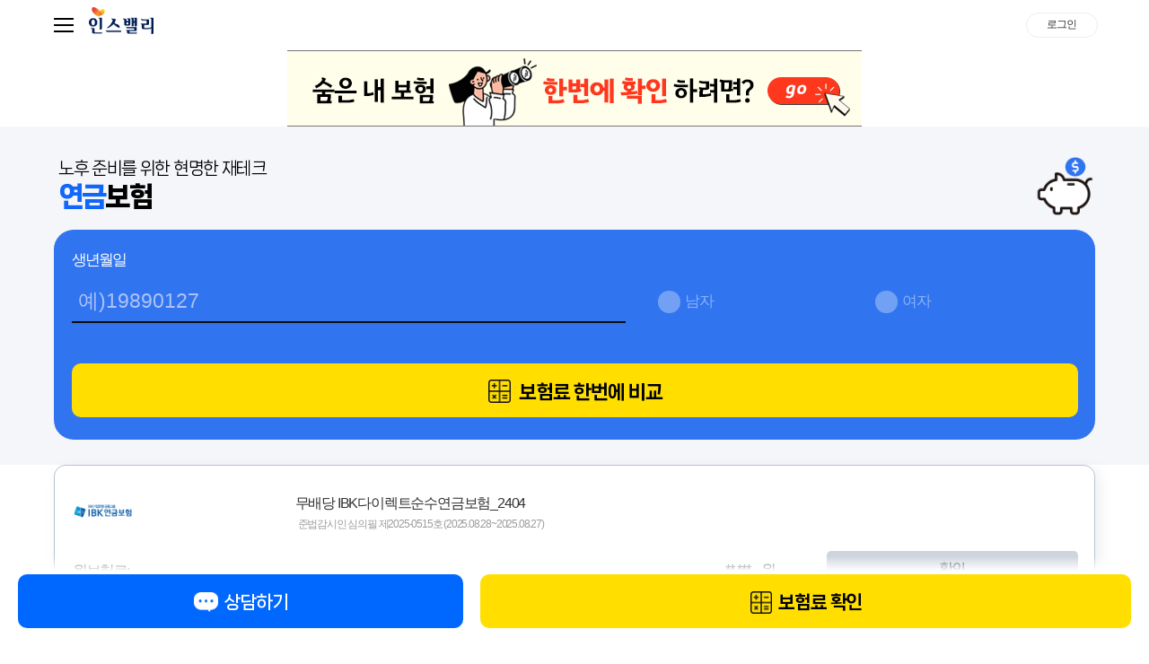

--- FILE ---
content_type: text/html;charset=ksc5601
request_url: https://search.insvalley.com/mini/goods/comm/goods_370.jsp?market_cd=D08&group_product_cd=L414LE&market_point_cd=PLA_20180306003&v_d_market_cd=D08
body_size: 47998
content:





    
    

    






    
    


    
    



    










    
    

    






    
    


    
    



    


<!DOCTYPE html>
<html lang="ko">
<head>
	




    
    

    






    
    


    
    



    








    
    

    






    
    


    
    



    







	<meta http-equiv="X-UA-Compatible" content="IE=edge,chrome=1">
	<meta http-equiv="Content-Type" content="text/html; charset=euc-kr" />
	<meta name="viewport" content="width=device-width, initial-scale=1.0, maximum-scale=1.0, minimum-scale=1.0">
	



	<title>연금보험 전문비교</title>
	<meta name="Description" content="국내 최대 보험비교사이트 인스밸리! 다양한 연금보험 상품을 비교, 상담하실 수 있습니다.">
	<meta name="Keywords" content="인스밸리, 보험비교사이트, 보험비교, 의료실비, 실손의료보험, 실비보험, 실손보험, 암보험, 무해지환급형보험, 유병자보험, 간편심사보험, 어린이보험, 태아보험, 건강보험, 치아보험, 운전자보험, 상해보험, 실버보험, 간병보험, 종신보험, 정기보험, 골프보험, 주택화재보험, 연금보험, 저축보험, 연금저축보험, 변액보험, 자동차보험, 보험료비교, 보장비교, 암보험비교, 어린이보험비교, 암보험, 암보험비교사이트, 암보험비갱신형, 어린이보험, 보험비교사이트, 무해지환급형보험, 운전자보험, 운전자보험비교사이트, 운전자보험추천, 아파트화재보험, 주택화재보험">
	<meta name="Author" content="(주)인스밸리">


	<meta property="og:type" content="website">
	<meta property="og:title" content="연금보험 전문비교">
	<meta property="og:description" content="다양한 보험사의 보험료, 보장 지금 확인!">
	<meta property="og:image" content="http://search.insvalley.com/img/2010main/1_logo_og.jpg">
	<meta property="og:url" content="http://search.insvalley.com/insvalley.jsp">



	<link rel="stylesheet" href="/smart/minsvalley/html/css/reset.css?v=20260119223917" media="screen">
	<link rel="stylesheet" href="/smart/minsvalley/html/css/common.css?v=20260119223917" media="screen">
	<link rel="stylesheet" href="/smart/minsvalley/html/css/main.css?v=20260119223917" media="screen">
	<link rel="stylesheet" href="/smart/minsvalley/html/css/sub.css?v=20260119223917" media="screen">
	
	<link rel="stylesheet" href="/smart/minsvalley/html/css/etc.css?v=20260119223917" media="screen">
	
	
	
	
	<script type="text/javascript" src="/join_site/scripts/jquery-1.8.3.min.js"></script>
	<script type="text/javascript" src="/join_site/scripts/checkInput.js"></script>
	<script type="text/javascript" src="/join_site/scripts/commonLayer.js?v=20260119223917"></script>
	<script type="text/javascript" src="/mini/script/jquery.event.drag-1.5.min.js"></script>
	<script type="text/javascript" src="/mini/script/jquery.touchSlider.js"></script>
	<script type="text/javascript" src="/mini/script/jquery.touchSlider_08.js"></script>
	<script type="text/javascript" src="/mini/script/common.js"></script>
	<script type="text/javascript" src="/mini/script/commonCounsel.js?v=20260119223917"></script>
	
	
	<script type="text/javascript">
	<!--
		function setViewProductCookie(group_product_cd){
			$.ajax({
				url : "/mini/join_site/common/setCookie.jsp",
				data : {
					"group_product_cd"	: group_product_cd
				}
			});
		}

		$(document).ready(function(){
			setViewProductCookie('L414LE');
		});
	//-->
	</script>
	


	<script type="text/javascript" src="/company/policy/policy.js"></script>


	<!--특정영역 클릭 수집용-->
	<script type="text/javascript">
	<!--
		function headerClickLog(ad_id){
			if(ad_id != ''){
				var oXMLHTTP = null;
				if(window.ActiveXObject){
					try{
						oXMLHTTP = new ActiveXObject("Msxml2.XMLHTTP");
					}catch(e){
						try{
							oXMLHTTP = new ActiveXObject("Microsoft.XMLHTTP");
						}catch(e2){
						}
					}
				}else if(window.XMLHttpRequest){
					oXMLHTTP = new XMLHttpRequest();
				}
				var sURL = "/event/banner/storeClick.jsp?ad_id="+ad_id;
				oXMLHTTP.open("GET",sURL, false);
				oXMLHTTP.send(null);
				message = oXMLHTTP.responseText;
				//alert(message);
			}
		}
		
		function goEasyFind(ad_id){
			headerClickLog(ad_id);
			document.location.href = "/mini/theme/easy_find/company/l/main.jsp";
		}

		window.addEventListener('load', function(){
			$(".headBanner").css({ "width":"100%", "position":"relative", "overflow":"hidden", "display":"block" });
			$(".headBanner").touchSlider8({
				controls : false,
				paging : false,
				autoplay : {
					enable : true,
					pauseHover : true,
					addHoverTarget : '',
					interval : 4000
				}
			});
		});
	//-->
	</script>







    
    

    






    
    


    
    



    



</head>
<body>
	
	




    
    

    






    
    


    
    



    






    
    

    






    
    


    
    



    

<script type="text/javascript">
document.cookie="IV_ACCESS_SEQ=260119223917607434;path=/;domain=search.insvalley.com";
</script>




			
			




    
    

    






    
    


    
    



    




<div id="blackWrap" class="_commonLayerBtn" data-layer-id="" style="display:none; position:absolute; overflow:hidden; width:100%; height:100%; top:0px; z-index:998; cursor:pointer; background-color:#656565; filter:alpha(opacity=75); background-color:rgba(0, 0, 0, 0.7);"></div>
<!-- 퀵메뉴 -->
<div id="quick" style="display:none;">
	<div class="q_header mb_base prow_01">
		<span class="q_title">
	
		
			<a href="/mini/login/login.jsp">회원가입/로그인</a>
		
	
		</span>
		<a href="javascript:;" class="q_close _commonLayerBtn">나가기</a>
	</div>
	<ul class="q_mainContent bgcolor_white mb_base">
		<li><a href="/mini/counsel/counselInput.jsp"><span class="iconImg iconn05"></span><span class="iconText">24시간 상담신청</span></a></li>
		<li><a href="/mini/theme/easy_find/company/l/main.jsp?landing_type=D"><span class="iconImg iconn05" style="background:url('/img/smart/minsvalley/q_menu_search.png') no-repeat 50% 80%; background-size:84%"></span><span class="iconText">내보험찾기</span></a></li>
		<li><a href="/mini/cucenter/open/onLineList.jsp"><span class="iconImg iconn03"></span><span class="iconText">상담게시판</span></a></li>
		<li><a href="/ivcar/mobile/aio.jsp"><span class="iconImg iconn04"></span><span class="iconText">자동차보험비교</span></a></li>
	</ul>

	<ul class="list_1 q_d_gallery bgcolor_white mb_base">
		<li><a href="/mini/theme/issue/goods/oneclick_main.jsp"><span class="iconImg iconn01"></span><span class="iconText">원클릭비교</span></a></li>
		<li><a href="/mini/consult/recommendInsu.jsp"><span class="iconImg iconn01"></span><span class="iconText">1월 추천보험</span></a></li>
	
		<li><a href="/mini/goods/goodsList.jsp?market_cd=D16&market_point_cd=PLA_20180306004">유병자·간편심사보험</a></li>
	
		<li><a href="/mini/goods/goodsList.jsp?market_cd=D18&market_point_cd=PLA_20180306004">무해지 건강보험</a></li>
	
		<li><a href="/mini/goods/goodsList.jsp?market_cd=D19&market_point_cd=PLA_20180306004">수술·입원비보험</a></li>
	
		<li><a href="/mini/goods/goodsList.jsp?market_cd=D03&market_point_cd=PLA_20180306004">암보험</a></li>
	
		<li><a href="/mini/goods/goodsList.jsp?market_cd=D04&market_point_cd=PLA_20180306004">어린이보험</a></li>
	
		<li><a href="/mini/goods/goodsList.jsp?market_cd=D10&market_point_cd=PLA_20180306004">운전자보험</a></li>
	
		<li><a href="/mini/goods/goodsList.jsp?market_cd=D20&market_point_cd=PLA_20180306004">간호간병보험</a></li>
	
		<li><a href="/mini/goods/goodsList.jsp?market_cd=D05&market_point_cd=PLA_20180306004">치매간병보험</a></li>
	
		<li><a href="/mini/goods/goodsList.jsp?market_cd=D06&market_point_cd=PLA_20180306004">종신·정기보험</a></li>
	
		<li><a href="/mini/goods/goodsList.jsp?market_cd=D08&market_point_cd=PLA_20180306004">연금보험</a></li>
	
		<li><a href="/mini/goods/goodsList.jsp?market_cd=D17&market_point_cd=PLA_20180306004">치아보험</a></li>
	
		<li><a href="/mini/goods/goodsList.jsp?market_cd=D12&market_point_cd=PLA_20180306004">골프·주택화재보험</a></li>
	
		<li><a href="/mini/goods/goodsList.jsp?market_cd=D01&market_point_cd=PLA_20180306004">실손의료보험</a></li>
	
		<li><a href="/ivcar/mobile/aio.jsp">자동차보험</a></li>
		<li><a href="/mini/theme/easy_find/company/l/main.jsp?landing_type=D">내보험찾기</a></li>
		<li><a href="/mini/theme/match/goods/c/step1.jsp">맞춤보험</a></li>
		<li><a href="/mini/theme/common/themeList.jsp">보험기획관</a></li>
		<li><a href="/mini/theme/remodel/remodel_main.jsp">보험리모델링</a></li>
		<li><a href="/mini/goods/calculInsuAgeIntro.jsp">보험나이계산기</a></li>
		<li><a href="/mini/board/boardList.jsp?board=innw&keyword=All">뉴스 &amp; 칼럼</a></li>
	</ul>
	<!-- 최근 본 상품, 추천 보험 -->
	
	




    
    

    






    
    


    
    



    

	<script type="text/javascript">
	<!--
		$(document).ready(function(){
			$(document).on("click", "._viewProductBtn", function(){
				var parentDiv = $(this).parents("div");								//여러영역에서 include시 구분
				var currIdx = parentDiv.data("curr-idx");							//현재 페이지 번호
				var maxIdx = Math.ceil(parentDiv.find(".swiper_slide").length/2);	//마지막 페이지 번호
				var pageBtn = $(this).data("page-btn");								//페이지 이동버튼 구분(prev, next)
				if(pageBtn == "prev" && currIdx > 1){
					currIdx--;
				}
				if(pageBtn == "next" && currIdx < maxIdx){
					currIdx++;
				}
				parentDiv.data("curr-idx",currIdx);
				parentDiv.find(".btn_swipe_prev").hide();
				parentDiv.find(".btn_swipe_next").hide();
				parentDiv.find(".swiper_slide").each(function(){
					$(this).hide();
				});
				parentDiv.find("._viewProductLi"+currIdx).each(function(){
					$(this).show();
				});
				if(currIdx > 1){
					parentDiv.find(".btn_swipe_prev").show();
				}
				if(currIdx < maxIdx){
					parentDiv.find(".btn_swipe_next").show();
				}
			});
		});
	//-->
	</script>
	<div class="q_rvg prow_01 slidewrap" data-curr-idx="1">
		<p class="scout">최근 본 상품, 추천 보험</p>
		<div class="swiper_container">
			<ul class="swiper_wrapper">
	
				<li class="swiper_slide _viewProductLi1" style="display:;">
					<a href="/mini/goods/comm/goods_200.jsp?market_cd=D18&group_product_cd=N139RR">
					
						<p class="market">1월 추천 무해지 건강보험</p>
					
						<div class="goodW">
							<span class="logo"><img src="/img/smart/logo_N13.png"></span>
							<span class="name" style="margin-bottom: 40px;">(무)참좋은훼밀리더블플러스종합보험:무해약(납입중0%_납입후50%)</span>
							<div class="m_deli_num m_deli_num_P" style="text-align: center; padding-top: 13px;"><span class="m_deli_num_txt">준법감시인확인필_제2025-5421호(2025.06.16~2026.06.15)</span></div>
						</div>
					</a>
				</li>
	
				<li class="swiper_slide _viewProductLi1" style="display:;">
					<a href="/mini/goods/comm/goods_200.jsp?market_cd=D17&group_product_cd=L51LX9">
					
						<p class="market">1월 추천 치아보험</p>
					
						<div class="goodW">
							<span class="logo"><img src="/img/smart/logo_L51.png"></span>
							<span class="name" style="margin-bottom: 40px;">(무)THE건강한치아보험V(갱신형)</span>
							<div class="m_deli_num m_deli_num_P" style="text-align: center; padding-top: 13px;"><span class="m_deli_num_txt">관리번호 2024-P-CL-0338-04 (2024-12-31~2025-12-30)</span></div>
						</div>
					</a>
				</li>
	
			</ul>
		</div>
		<a href="javascript:;" class="btn_swipe_prev _viewProductBtn" data-page-btn="prev" style="display:none;"><img src="/img/smart/minsvalley/btn_swipe_prev.png" alt="이전" style="width:28px;height:40px"></a>
		<a href="javascript:;" class="btn_swipe_next _viewProductBtn" data-page-btn="next" style="display:none;"><img src="/img/smart/minsvalley/btn_swipe_next.png" alt="다음" style="width:28px;height:40px"></a>
	</div>

	
	<!-- //최근 본 상품, 추천 보험 -->
	<ul class="list_1 q_menu_etc bgcolor_white">
		<li><a href="/mini/cucenter/demand/demand.jsp">보험금 청구요령</a></li>
		<li><a href="/mini/cucenter/open/onLineList.jsp">온라인상담게시판</a></li>
		<!--<li><a href="/mini/goods/goods_compare/main.jsp">스마트보험비교</a></li>-->
		<li><a href="/mini/event/rebate/main.jsp">캐쉬백 이벤트</a></li>
		<li><a href="/mini/info/cucenter.jsp">고객센터</a></li>
	</ul>
	<div class="list_1 q_footer">
		<li class="link_login">
	
		
			<a href="/mini/login/login.jsp">로그인</a>
		
	
		</li>
		<li class="link_cucenter _commonLinkBtn" data-link-url="080-566-0819" style="cursor:pointer;"><em>고객센터</em>080-566-0819</li>
	</div>
</div>
<!-- //퀵메뉴 -->
<div id="isbwrapper">

	<header id="header">
	
		<div class="header_inner bgcolor_white">
		
			<a href="/mini/minsvalley.jsp" class="logo_insvalley"></a>
		
			<a href="javascript:;" class="cate _commonLayerBtn" data-layer-id="quick" data-layer-animate="left" data-layer-position="absolute">퀵메뉴</a>
		
		
			
			<a class="login" href="/mini/login/login.jsp">
				
				<span class="login_text">로그인</span>
			</a>
			
		
		</div>
	
	</header>



<div class="headBanner" style="line-height:0; display:none;">
	<ul>
		<li><a href="/mini/theme/easy_find/company/l/main.jsp?landing_type=D"><img src="/img/smart/minsvalley/2202_mbanner01.jpg" ait="숨은 내 보험 한 번에 확인하려면?"></a></li>
		<li><a href="/mini/theme/easy_find/company/l/main.jsp?landing_type=D"><img src="/img/smart/minsvalley/2202_mbanner03.jpg" ait="혹시 중복보장? 내 보험 조회 먼저"></a></li>
		<li><a href="/mini/theme/easy_find/company/l/main.jsp?landing_type=D"><img src="/img/smart/minsvalley/2202_mbanner04.jpg" ait="숨은 내 보험 쉽게 점검하는 방법"></a></li>
	</ul>
</div>


	

			






    
    

    






    
    


    
    



    

<div id="divAgreePopLayer" style="position:absolute; z-index:10000; width:100%; left:0px; top:0px; display:none;"></div>





    
    

    






    
    


    
    



    









    
    

    






    
    


    
    



    



	
	
	

	<div id="layer" style="display:none;">
		<div class="selLayerWrap2" style="display:block">
			<div class="selLayer2" style="top:300px;"> 
				<div id="recommend_pop">
					<div class="widthType1"> 
						<div class="popHeader">
							<p class="title">건강이 최고의 재테크!</p>
							<p class="subText">착한가격 건강보험으로<br>
								<em>내 입원비, 수술비, 암진단비 등은 얼마나 보장</em><br>
								되는지도 한번에 확인 할 수 있습니다!</p>
						</div>
						<div class="btn_m_area">
							<button type="button" class="btn_ok" onClick="goSetPlan('N');">아니오<br>
							괜찮습니다.</button>
							<button type="button" class="btn_cancel" onClick="goSetPlan('Y');">네<br>
							함께 확인하겠습니다.</button>
						</div>
					</div>
				</div>
			</div>
		</div>
	</div>
	
	<div id="contentWrap">
		<section id="goodDe">
			<!-- goods_top -->
			<div id="goods_top" style="display:;">
				




    
    

    






    
    


    
    



    





<script>

 alert('판매종료된 상품입니다.aL414LE'); 

document.location.href='/mini/goods/goodsList.jsp?market_cd=D08&market_point_cd=PLA_20180306003&old_gpc=L414LE'; 

</script>


			</div>
			<!-- goods_top -->
			<div class="guide">
				<div style="display:;">
					<div id="input_insured" style="display:;z-index:50px;">
						




    
    

    






    
    


    
    



    

<div class="prow_01">
<form name="SpeedPlanInsuredForm">
	<p class="main_title">보장 받을 분(피보험자)</p>
	<span style="display:none;">
		<select onChange="chgRelation(this);" name="relation_cd_20">
		
			<option value="01">본인</option>
		
			<option value="02">배우자</option>
		
			<option value="03">첫째자녀</option>
		
			<option value="04">둘째자녀</option>
		
			<option value="05">셋째자녀</option>
		
			<option value="06">넷째자녀</option>
		
			<option value="07">부</option>
		
			<option value="08">모</option>
		
			<option value="09">형제자매1</option>
		
			<option value="10">형제자매2</option>
		
			<option value="11">형제자매3</option>
		
			<option value="12">형제자매4</option>
		
			<option value="99">기타</option>
		
		</select>	
	</span>
	
	<div class="in_wrap">
		<div class="bg_join input_cell mainSmart">
            <label class="lab_g" id="joinNameLabel" for="name">이름</label>
            <input type="text" class="tf_g" name="name" id="name" placeholder="이름을 입력하세요!">
            <span class="selection gender">
                <span class="seltem chk">
                    <input type="radio" value="1" name="sex_cd_chk" id="man" onclick="setInputSexType();setCustomeredFormData();">
                    <label for="man" id="manLb">남자</label>
                </span>
                <span class="seltem chk">
                    <input type="radio" value="2" name="sex_cd_chk" id="woman" onclick="setInputSexType();setCustomeredFormData();">
                    <label for="woman" id="womanLb">여자</label>
                </span>
            </span>
        </div>
     	
        <div class="bg_join input_cell">
            <label class="lab_g" id="txt_yyyymmdd" for="mbirth">생년월일</label>
            <input type="text" maxlength="8" class="tf_g" name="yyyymmdd" id="mbirth" placeholder="생년월일 예)19880818" onBlur="setCustomeredFormData();">
        </div>
	</div>
	
	<input type="hidden" name="jumin_no" value="" />
	<input type="hidden" name="jumin_no1" value="" />
	<input type="hidden" name="jumin_no2" value="" />
	<input type="hidden" name="age_20" value="" />
	<input type="hidden" name="man_age_20" value="" />
	<input type='hidden' name='car_class_cd_20' 	value='Y' />
	<input type='hidden' name='car_etc_detail_20' 	value='NON' />		
	<input type="hidden" name="job_cd_20" value="31211" />
	<input type="hidden" name="job_sample_20" value="31211" />
	<input type="hidden" name="car_sep_20" value="Y" />			
	<input type='hidden' name='group_product_cd' value='L414LE' />
	<input type="hidden" name="market_cd" value="D08" />
	<input type="hidden" name="i_market_cd" value="I09" />
	<input type="hidden" name="curr_page" value="goods_370_m" />
	<input type="hidden" name="checkedFirst" value="Y" />
	<input type="hidden" name="mobile_yn" value="M" />
	<input type="hidden" name="header_yn" value="" />
	<input type="hidden" name="market_point_cd" value="PLA_20180306003" />
	<input type="hidden" name="formName"		value="SpeedPlanInsuredForm">
	<input type="hidden" name="part_cd"	  value="P14" />
	<input type="hidden" name="danger_cd_20" value="1" />
	<input type="hidden" name="sex_cd" value=""/>
	
	<input type="hidden" name="v_d_market_cd" value="D08" />
	<input type="hidden" name="v_part_cd" value="" />
	<input type="hidden" name="unpopularYN"		 value="" />
	<input type="hidden" name="subGrpCd"		 value="" />
</form>
	<div class="price_wrap" id="step1Btn">
		<div class="btnWrap"><a href="javascript:viewStep2();" class="btn btn_box_red">계산결과 보기</a></div>
	</div>	
</div>


					</div>
				<div id="input_planner" style="display:none; z-index:50px;">
					




    
    

    






    
    


    
    



    



<div class="prow_01" id="customerBody">
	<form name="SpeedPlanCustomerForm">
	<p class="main_title" id="planner_title">설계하시는 분 본인 확인</p>
    <div class="in_wrap">
        
        <span style="display:none;">
			<input type="hidden" name="name" value="" />
			<input type="hidden" name="yyyymmdd" value="" />
			<input type="radio" id="man_p" name="sex_cd_chk" value="1" onclick="setInputSexType();"/>
			<input type="radio" id="woman_p" name="sex_cd_chk" value="2" onclick="setInputSexType();" />
		</span>
		
		
        <div class="bg_join input_cell mphone" id="telInfoArea">
            <span class="ps_box">
                <select class="sel" title="" id="ctel_no1" name="ctel_no1">
                    <option value="010">010</option>
					<option value="011">011</option>
					<option value="013">013</option>
					<option value="016">016</option>
					<option value="017">017</option>
					<option value="018">018</option>
					<option value="019">019</option>
                </select>
            </span>
            <div class="phoneArea pL15">
                <input type="tel" class="tf_g" maxlength="8" id="ctel_rest" name="ctel_rest" placeholder="'-'를 뺀 나머지 번호">
            </div>
            <span id="sendSignNoBtn"></span>
        </div>
        <div class="btnWrap" style="margin-bottom:20px; margin-top:20px;">
        	<a class="btn btn_1 btnWide100" href="javascript:setCustomeredFormData();javascript:ctelGubun();javascript:getSignNo();">동의 및 인증번호 받기</a>
        </div>
        <div class="in_wrap" id="infoAgreeArea"><!-- 동의 -->
            <ul class="agree">
                <li class="cir chk">
                    <input type="checkbox" name="agree_yn_1" id="agree_check" onclick="changeAgreeMarketing('SpeedPlanCustomerForm.agree_yn_1');">
                    <label for="agree_check" id="agree">개인정보 수집&middot;이용 동의</label>
                    
                    <a class="more" href="javascript:openAgreePop('SpeedPlanCustomerForm.agree_yn_1');">자세히보기</a>
                </li>
            </ul>
        </div>
        <div class="bg_join input_cell mphone" id="input_auth" style="display:none;">
            <div class="phoneArea">
                <label class="lab_g" id="joinnumLabel" for="mnum">인증번호 입력</label>
                <input type="tel" maxlength="6" class="tf_g" name="inputSignNo" id="inputSignNo" placeholder="인증번호 입력">
            </div>
        </div>
        
    </div>

	<input type="hidden" name="ctel_no2"    value="" />
	<input type="hidden" name="ctel_no3"    value="" />
	<input type="hidden" name="fullSsn"		value="" />
	<input type="hidden" name="jumin_no"	value="" />
	<input type="hidden" name="jumin_no1"	value="" />
	<input type="hidden" name="jumin_no2"	value="" />
	<input type="hidden" name="sendYn"		value="" />
	<input type="hidden" name="signNo"		value="" />
	<input type="hidden" name="pFunc"		value="" />
	<input type="hidden" name="storeDb"		value="" />
	<input type="hidden" name="chkName"		value="" />
	<input type="hidden" name="chkSSN"		value="" />
	<input type="hidden" name="tel_no1"		value="" />
	<input type="hidden" name="tel_no2"		value="" />
	<input type="hidden" name="tel_no3"		value="" />
	<input type="hidden" name="ctelCheck"	value="" />
	<input type="hidden" name="sex_cd"      value="" />
	<input type="hidden" name="check_auth_type" value="A" />
	<input type="hidden" name="phoneImsiAutoYn" value="Y" />
	<input type="hidden" name="setCounselNo" value="" />
	<input type="hidden" name="setGrpCd" value="" />
	<input type="hidden" name="agree_marketing">
	<input type="hidden" name="agree_3rd">
	<input type="hidden" name="market_cd" value="D08" />
</form>
</div>
<div class="prow_01">
	<div class="price_wrap">
    	<div class="btnWrap"><a href="javascript:setRelationCdInfo();javascript:setCustomeredFormData();javascript:goSuccessFunc();" class="btn btn_box_red">계산결과 보기</a></div>
    </div>
</div>
<div id="goodsLoadingPage" style="display:none;position:relative;text-align:center;background-color:#FFFFFF;left:0px;top:0px;z-index:100px;">
	<div class="layerBD1">
		<img src="/img/good_201008/layer_text1.jpg" alt="보험료계산 중입니다.약3초정도 기다려주세요.">
		<p>
		<img src="/img/good_201008/pop_bar_ing.gif" width="250" height="8">
		</p>
	</div>
</div>

				</div>
			</div>
			
			




    
    

    






    
    


    
    



    

<div align="center">
	
<div class="rst_btm bgcolor_white shadow_1 prow_01" style="padding-bottom:5px;"> 
<div class="gallery2401_w_price">
	<p class="gallery2401_f_text">합계보험료:</p>
	<p class="gallery2401_f_text00"><span class="font_red gallery2401_f_text01 pL15"> ??? </span>원</p> 
	</div>
    <ul class="listItem" style="text-align:left;"> 
    	<li class="micon"><span class="dt">계약사항:</span><span>적립형, , 10년, 월납</span></li> 
	</ul> 
</div> 
<div class="detailView01 bgcolor_white prow_01"> 
	<table class="specialB" border="1" cellspacing="0"> 
    	<caption>담보별 가입금액</caption> 
        <colgroup> 
        	<col><col width="90"> 
		</colgroup> 
        <tbody> 
        	<tr> 
            	<td class="sName no">담보명/보험기간/납입기간/보험료</td> 
                <td class="sName">가입금액</td> 
			</tr> 
         <tr> 
            	<td> 
                	<ul> 
                    	<li>주보험</li> 
                     <li>10년</li> 
                     <li class="font_red">보험료:?원</li> 
					</ul> 
				</td> 
             <td class="money">?원</td> 
			</tr> 
		</tbody> 
	</table> 
</div> 





</div>

		
				
			
			
			</div>
			<!-- //탭2:보험료계산 -->
		</section>
		<!-- //상품정보 -->
    </div>
        
	<iframe name="signNoFrame" src="/blank.htm" style="display:none;"></iframe>
	<div id="excutePageArea" style="display:none;">
		<iframe id="goods_excute_page" name="goods_excute_page" src="/blank.htm" width="0" height="0" marginwidth="0" marginheight="0" frameborder="0"></iframe>
	</div>
	<form name="CustomerForm" method="post">
		<input type="hidden" name="name" value="" />
		<input type="hidden" name="jumin_no1" value="" />
		<input type="hidden" name="jumin_no2" value="" />
		<input type="hidden" name="ctel_no1" value="" />
		<input type="hidden" name="ctel_no2" value="" />
		<input type="hidden" name="ctel_no3" value="" />
		<input type="hidden" name="email1" value="" />
		<input type="hidden" name="email2" value="" />
		<input type="hidden" name="pre_where" value="right_insu" />
		<input type="hidden" name="market_cd" value="D08" />
		<input type="hidden" name="group_product_cd" value="L414LE" />
		<input type="hidden" name="agree_marketing" value="" />
		<input type="hidden" name="agree_3rd" value="" />
	</form>
	<form name="LoginedForm" method="post">
		<input type="hidden" name="login_name" value="" />
		<input type="hidden" name="login_yyyymmdd" value="" />
		<input type="hidden" name="login_sex_cd" value="" />
	</form>
	
	




    
    

    






    
    


    
    



    







    
	
	
	
	
	




    
    

    






    
    


    
    



    

                




			
			




    
    

    






    
    


    
    



    


	
	<!-- 상담안내 -->
	<section id="application" class="bgcolor_white mb_base ptb20 shadow_1">
		<div>
			궁금할 땐 부담없이 물어보세요~
			<em class="calltime">평일 9시 ~ 21시 / 토요일 10시 ~ 16시</em>
			<span class="phone"><em class="icon_phone"></em><a script-type="incall" href="tel:080-566-0819">080-566-0819</a></span>
		</div>
	
		<div class="app_kind _commonLinkBtn" data-link-url="/mini/counsel/counselInput.jsp" style="cursor:pointer;">24시간 맞춤상담 바로가기 ></div>
	
	</section>
	
	
	
	<div class="bgcolor_white shadow_1 prow_01 ptb20 essential_Wrap" style="text-align: left;">
		
		




    
    

    






    
    


    
    



    



<span>
	
	
	※ 인스밸리 준법감시필 제 2507-광고P-0011(2025.07.01~2026.06.30)<br>
	※ 본 광고는 광고심의기준을 준수하였으며, 유효기간은 심의일로부터 1년입니다.<br>
	※ 보험계약자가 기존 보험계약을 해지하고 새로운 보험계약을 체결하는 과정에서<br>
	① 질병이력, 연령증가 등으로 가입이 거절되거나 보험료가 인상될 수 있습니다.<br>
	② 가입 상품에 따라 새로운 면책기간 적용 및 보장 제한 등 기타 불이익이 발생할 수 있습니다.<br>
	
</span>


	</div>
	<!-- 푸터 -->
	<footer id="footer" class="ptb2070 prow_01">
	
		<ul class="footer_menu">
			<li><a href="/mini/company/company_main.jsp">회사소개</a></li>
			<li><a href="/mini/info/cucenter.jsp">고객센터</a></li>
			<li><a href="http://www.insvalley.com/insvalley.jsp?fmobileYn=Y">PC버전</a></li>
		
		</ul>
	
		<a href="/company/policy/service.jsp" class="per_info" style="display:inline-block">이용약관</a> ㅣ <a href="/company/policy/privacy.jsp?include_loc=mobile" class="per_info" style="display:inline-block">개인정보처리방침</a><!--<a href="/mini/info/privacy.jsp" class="per_info" style="display:inline-block">개인정보처리방침</a>-->
		<address>
			서울 구로구 신도림로17길 15, 온리빌딩 3층(신도림동)<br>
			(㈜인스밸리 대표이사 서병남 통신판매업신고 서울구로-0766호<br>
			사업자등록번호 214-86-62782 ㅣ <a href="javascript:void(0);" onclick="javascript:window.open('/img/etc/ins_certificate.jpg', 'certPop', 'width=800,height=580,menubar=no');" style="color:#c5c5c5">보험대리점등록번호 2001048405</a><br>
		
			
		</address>
		
		<ul class="footer_banner">
			<li><a href="https://cafe.naver.com/insvalley" target="_blank"><img src="/img/smart/minsvalley/footer_npost.png" alt="포스트"></a></li>
			<li><a href="https://blog.naver.com/openca0704" target="_blank"><img src="/img/smart/minsvalley/footer_nblog.png" alt="블로그"></a></li>
		</ul>
		
	</footer>
	<!-- //푸터 -->

	<div id="footerTopBtn" style="display:none;"><a href="#isbwrapper" class="btn_pageup" title="맨위로 이동"><span class="img_mtop">TOP</span></a></div>

</div>




			

		

		
			<div id="footerFloatingDiv">
				




    
    

    






    
    


    
    



    





	
		<!-- //플로팅퀵메뉴 -->
		<div id="quick01" style="display:none; z-index:10000;">
			<ul class="q_mainContent bgcolor_white mb_base">
			
				<li><a href="javascript:;" class="cate _commonLayerBtn" data-layer-id="quick" data-layer-animate="left" data-layer-position="absolute"><span class="iconImg iconn06"></span><span class="iconText">모든<br>메뉴 열기</span></a></li>
			 	<li><a href="/mini/theme/issue/goods/oneclick_main.jsp"><span class="iconImg iconn07" style="margin-bottom: -10px"></span><span class="iconText">원클릭<br>보험료계산</span></a></li>
				<li style="border-right: 1px solid #333;"><a href="/mini/cucenter/open/onLineList.jsp"><span class="iconImg iconn08"></span><span class="iconText">질문<br>게시판</span></a></li>
				<li style="border-right: 1px solid #333;"><a href="/mini/theme/easy_find/company/l/main.jsp?landing_type=D"><span class="iconImg iconn08" style="background:url(/img/smart/minsvalley/q_menu_search.png) no-repeat 50% 80%;background-size:84%"></span><span class="iconText">내보험<br>찾기</span></a></li>
			</ul>
		</div>
		<section id="fixedBanner01" style="z-index:10001;">
			<ul>
				<li class="menu" style="text-align:center; border-right:1px solid #333; width:21.5%">
            		<span><a href="javascript:controlCounselMenu();"><img id="plottingMenu_img" src="/img/smart/minsvalley/ico_all_view.png" width="30px;" style="margin-top:18px;" alt=""></a></span>
            	</li>
			
				<li class="always _commonLinkBtn" data-link-url="/mini/counsel/counselInput.jsp?diagnoFileName=bottom_floating" data-after-func="clickLog" data-func-params="3027" style="cursor:pointer; width:100%">
					<span class="img_call"></span>
					<span class="fix_m_title">
					
						24시간 온라인 상담신청
					
					</span>
				</li>
			</ul>
		</section>
		<script type="text/javascript">
			function controlCounselMenu(){
				var menu = document.getElementById("quick01");
				if(menu.style.display == "none") {
					menu.style.display = "";
					document.getElementById("plottingMenu_img").src = "/img/smart/minsvalley/ico_close.png";
				} else {
					menu.style.display = "none";
					document.getElementById("plottingMenu_img").src = "/img/smart/minsvalley/ico_all_view.png";
				}
			}
		</script>
	

			</div>
		

		






    
    

    






    
    


    
    



    

<!-- 상담신청완료 레이어 -->
<div id="counselEndDiv" style="display:none;">
	<div id="insLayer">
		<div class="layer_header mb_base prow_01">
			<span class="layer_title">상담신청 완료</span>
			<a href="javascript:;" class="close _commonLayerBtn">나가기</a>
		</div>
		<div class="ico_text prow_01">
			<div class="mainCopy layerico4" id="counselEndGuideTitle">상담신청이<br>접수되었습니다.</div>
		
			<div class="subCopy" id="counselEndGuideText">고객님에게 꼭 맞는 보장과 보험료 안내를 위해서<br>전문상담원이 전화를 드리겠습니다.<br>광고/스팸 전화가 아니니 꼭 받아주세요. 감사합니다.</div>
		
		</div>
		<div class="btnWrap">
			<a href="/mini/minsvalley.jsp" class="btn btnWide btn_box_grey">홈으로</a>
		</div>
		<div class="layer_footer">
			<span>(주)인스밸리</span>
		</div>
	</div>
</div>
<!-- //상담신청완료 레이어 -->
<!-- 안심상담안내 레이어 -->
<div id="safeCounselDiv" style="display:none;">
	<div id="insLayer">
		<div class="layer_header prow_01">
			<span class="layer_title">안심Call상담이란?</span>
			<a href="javascript:;" class="close _commonLayerBtn">나가기</a>
		</div>
		<div class="safeCall">
			<p class="main_title"><em class="font_red font28">안심Call상담은</em><br>고객님의 휴대폰번호를 보호하여<br>안심하고 보험상담을 받으실 수 있는 서비스입니다.</p>
			<p class="font-rgray pt20 prow_01">30일 동안 자유롭게 사용 후<br>자동 해지됩니다.</p>
			<ul class="step">
				<li>휴대폰 번호입력<em class="ex">010-****-****</em><span class="arrow"></span></li>
				<li>가상(안심)번호발급<em class="ex">0504-****-****</em><span class="arrow"></span></li>
				<li class="end">상담안내</li>
			</ul>
		</div>
		<div class="layer_footer">
			<span>(주)인스밸리</span>
		</div>
	</div>
</div>
<!-- //안심상담안내 레이어 -->








    
    

    






    
    


    
    



    





<iframe id="loggerSaveFrame" name="loggerSaveFrame" src="/blank.htm" style="display:none;" title="프로그램용 프레임"></iframe>
<form name="loggerSaveForm" method="get" action="/mini/join_site/common/loggerSave.jsp" target="loggerSaveFrame">
	<input type="hidden" name="TRK_PI"	value=""/>
</form>












    
    

    






    
    


    
    



    








































    
    

    






    
    


    
    



    


































    
    

    






    
    


    
    



    









    
    

    






    
    


    
    



    








    
    

    






    
    


    
    



    









    
    

    






    
    


    
    



    









    
    

    






    
    


    
    



    









    
    

    






    
    


    
    



    









    
    

    






    
    


    
    



    









    
    

    






    
    


    
    



    









    
    

    






    
    


    
    



    









    
    

    






    
    


    
    



    











    
    

    






    
    


    
    



    









    
    

    






    
    


    
    



    








    
    

    






    
    


    
    



    









    
    

    






    
    


    
    



    








    
    

    






    
    


    
    



    










    
    

    






    
    


    
    



    









    
    

    






    
    


    
    



    










    
    

    






    
    


    
    



    


<!-- LOGGER SCRIPT FOR SETTING ENVIRONMENT V.27 :  / FILL THE VALUE TO SET. -->
<!-- COPYRIGHT (C) 2002-2007 BIZSPRING INC. LOGGER(TM) ALL RIGHTS RESERVED. -->
<script language="JavaScript">
/* FOR BIZ., COM. AND ENT. SERVICE. */
_TRK_CP = ""; /* Contents Path */
_TRK_PI = "MCI"; /* Page Identity */
_TRK_PN = ""; /* Product Name */
_TRK_MF = ""; /* Manufacture Name */
_TRK_OA = ""; /* Order Amount(s) with ';' Separated */
_TRK_OP = ""; /* Order Product(s) with ';' Separated */
_TRK_OE = ""; /* Order EA with ';' Separated */
_TRK_CC = ""; /* Campaign Code */
_TRK_RK = ""; /* Reserved Key */
_TRK_SX = ""; /* Members Gender - M,F,U */
_TRK_AG = ""; /* Member Age - A,B,C,D,E,F,G */
_TRK_IK = ""; /* Inner Search Keyword */
</script>
<!-- END OF ENVIRONMENT SCRIPT -->
<!-- LOGGER TRACKING SCRIPT V.40 FOR logger.co.kr / 18671 : COMBINE TYPE / DO NOT ALTER THIS SCRIPT. -->
<!-- COPYRIGHT (C) 2002-2012 BIZSPRING INC. LOGGER(TM) ALL RIGHTS RESERVED. -->
<script type="text/javascript">var _TRK_LID="18671";var _L_TD="ssl.logger.co.kr";</script>
<script type="text/javascript">var _CDN_DOMAIN = location.protocol == "https:" ? "https://fs.bizspring.net" : "http://fs.bizspring.net";document.write(unescape("%3Cscript src='" + _CDN_DOMAIN +"/fs4/bstrk.js' type='text/javascript'%3E%3C/script%3E"));console.log(_TRK_PI+', '+', 18671, '+location.href);</script>
<noscript><img alt="Logger Script" width="1" height="1" src="http://ssl.logger.co.kr/tracker.tsp?u=18671&amp;js=N" /></noscript>
<!-- END OF LOGGER TRACKING SCRIPT -->





	
	
	<!-- DATE FORM[S]{ -->
	
	
	<form name="calForm">
		<input type="hidden" name="toYear"  value="2026">
		<input type="hidden" name="toMonth" value="01">
		<input type="hidden" name="curDate" value="19">
		<input type="hidden" name="curHour" value="22">
	</form>

	<!-- DATE FORM[E]} -->
</body>
</html>
<script type="text/javascript" src="/TM/scripts/AjaxRequest.js"></script>
<script type="text/javascript" src="/goods/scripts/goods_util_20111227.js"></script>
<script type="text/javascript" src="/join_site/scripts/checkInput.js" ></script>
<script type="text/javascript" src="/goods/scripts/parseScript.js"></script>
<script type="text/javascript" src="/goods/scripts/check_input.js"></script>
<script type="text/javascript" src="/goods/scripts/goods_main2.js" ></script>
<script type="text/javascript">
<!--
	var login_yn = false;
	var isUnpopular = true;
	
//-->
</script>
<script type="text/javascript" src="/goods/scripts/speedPlan_2.js?v=20260119223917"></script>
<script type="text/javascript">
<!--
	insuredFormObj = document.SpeedPlanInsuredForm;
	customerFormObj = document.SpeedPlanCustomerForm;
	insuredFormName = 'SpeedPlanInsuredForm';
	customerFormName = 'SpeedPlanCustomerForm';
	isNewAuth = true;
	//setting_email('document.SpeedPlanCustomerForm.select_email');
	function setCustomerForm(){
		var login_form = document.LoginedForm;
		customerFormObj.name.value = login_form.login_name.value;
		customerFormObj.yyyymmdd.value = login_form.login_yyyymmdd.value;
		customerFormObj.sex_cd.value = login_form.login_sex_cd.value;
		if(customerFormObj.sex_cd_chk && customerFormObj.sex_cd_chk[0]){
			if(login_form.login_sex_cd.value == '1' && ((insuredFormObj.unbn_yn_20 && !insuredFormObj.unbn_yn_20.checked) || !insuredFormObj.unbn_yn_20)){
				customerFormObj.sex_cd_chk[0].checked = true;
				setSexCdCode('SpeedPlanCustomerForm','1');
				//try{setSexCode(1);}catch(E){}
			}else{
				customerFormObj.sex_cd_chk[1].checked = true;
				setSexCdCode('SpeedPlanCustomerForm','2');
				//try{setSexCode(2);}catch(E){}
			}
		}
	}
	function existRelation(relation_value){
		var existYn = false;
		for(var i=0;i<insuredFormObj.relation_cd_20.length;i++){
			if(insuredFormObj.relation_cd_20[i].value == relation_value){
				existYn = true;
				break;
			}
		}
		return existYn;
	}
	
	if(login_yn){
		if(getCookie('last_relation_cd_20') != '' && existRelation(getCookie('last_relation_cd_20'))){
			if(getCookie('last_relation_cd_20')=='03' && getInfoCookie('99')!=null && getInfoCookie('99').length == 4){
				insuredFormObj.relation_cd_20.value = '99';
			}else if(getCookie('last_relation_cd_20')!='03'){
				insuredFormObj.relation_cd_20.value = getCookie('last_relation_cd_20');
			}
		}
		chgRelation(insuredFormObj.relation_cd_20, 'N');
		setCustomerForm();
		
		if(document.getElementById('step1Btn')) document.getElementById('step1Btn').style.display = 'none';
		
		if(document.getElementById('customerBody')) document.getElementById('customerBody').style.display = 'none';
		
	}
	function setSexCdCode(form_name, value){
		eval('document.'+form_name).sex_cd.value = value;
	}

	function changeImg(){
		var form = insuredFormObj;
		if(form.unbn_yn_20.checked){
			if(document.getElementById('planner_title')) document.getElementById('planner_title').innerHTML = '설계하시는 분 본인 확인(산모)';
		}else{
			if(document.getElementById('planner_title')) document.getElementById('planner_title').innerHTML = '설계하시는 분 본인 확인(보호자)';
		}
	}

	

	function setInputSexType(){
		var man		= document.getElementById("man");
		var woman	= document.getElementById("woman");
		if(man.checked){
			setSexCdCode('SpeedPlanInsuredForm','1');
		}else if(woman.checked){
			setSexCdCode('SpeedPlanInsuredForm','2');
		}
	}
	
	function goSuccessFunc(){
		if(!login_yn && !checkPhone.getPassChk()){
			 compareSignNo();
			 return;
		}
		setPlanConfirm();
	}	
	
	function setPlanConfirm(){
		if(isUnpopular) document.getElementById('layer').style.display = 'block';
		else goResult();
	}
	
	function viewStep2(){
		if(login_yn && insuredFormObj.curr_page.value != 'goods_350_m') setPlanConfirm();
		else{
			if(!inputCheck('SpeedPlanInsuredForm')) return;
			document.getElementById('step1Btn').style.display = 'none';
			document.getElementById('input_planner').style.display = '';
		}
	}
	
	function goSetPlan(planYN){
		if(planYN == 'Y'){
			var setForm = insuredFormObj;	
			var sex_cd = getRightSexCd(setForm.yyyymmdd.value,setForm.sex_cd.value);
			var age = AgeCal(setForm.yyyymmdd.value.substring(2), sex_cd);
			var group_product_cd = setForm.group_product_cd.value;
			var part_cd          = setForm.part_cd.value;
			var man_age = getManAge(setForm.yyyymmdd.value);
			var baby_yn = (setForm.unbn_yn_20 && setForm.unbn_yn_20.checked?"Y":"N");
			var sex_cd2 = (baby_yn == 'Y' ? getRightSexCd(customerFormObj.yyyymmdd.value, customerFormObj.sex_cd.value) : '');
			var age2 = (baby_yn == 'Y' ? AgeCal(customerFormObj.yyyymmdd.value.substring(2), sex_cd2) : '');
			var param = "part_cd="+part_cd+"&man_age="+man_age+"&age="+age+"&sex_cd="+sex_cd+"&baby_yn="+baby_yn+"&group_product_cd="+group_product_cd+"&age2="+age2+"&sex_cd2="+sex_cd2;
			new AjaxRequest().executeDefault('/goods/set/getSetGrpInfo.jsp', setGrpResult, param);
		}else{
			goResult();
		}
	}
	
	function setGrpResult(data){
		if(data.readyState == 4){
			if(data.status == 200){
				var rstCode = data.responseText.trim();
				if(rstCode != 'FAIL'){
					insuredFormObj.unpopularYN.value = 'Y';
					insuredFormObj.subGrpCd.value = rstCode;	
				}	
			}
		}
		goResult();
	}

	function ctelGubun(){
		if(customerFormObj.ctel_rest.value.length == 8){
			customerFormObj.ctel_no2.value = customerFormObj.ctel_rest.value.substring(0,4);
			customerFormObj.ctel_no3.value = customerFormObj.ctel_rest.value.substring(4);
		}else{
			customerFormObj.ctel_no2.value = customerFormObj.ctel_rest.value.substring(0,3);
			customerFormObj.ctel_no3.value = customerFormObj.ctel_rest.value.substring(3);
		}
		if(document.getElementById("agree_check")){
			document.getElementById("agree_check").checked = true;
			try{
				changeAgreeMarketing('SpeedPlanCustomerForm.agree_yn_1');
			}catch(E){}
		}
	}

	function changeFontStyle(){
		var span = document.getElementById('signResult');
		span.className="g_txt mR5";
		span.style.color = 'red';
		document.getElementById("input_auth").style.paddingTop = "15px";
	}

	function setSexCode(idx){
		if(idx==1){
			document.getElementById("manLb_p").className = "on";
		}else if(idx==2){
			document.getElementById("womanLb_p").className = "on";
		}else if(idx==3){
			document.getElementById("manLb_i").className = "on";
		}else if(idx==4){
			document.getElementById("womanLb_i").className = "on";
		}
	}
	function changeOn(id, checked_obj){
		if(checked_obj.checked){
			document.getElementById(id).className = '';
			checked_obj.checked = false;
		}else{
			document.getElementById(id).className = 'on';
			checked_obj.checked = true;
		}
		if(checked_obj.name == 'viewEmailYN'){
			viewEmailForm(checked_obj);
		}
	}
	function changeOnView(id, checked_obj){
		if(checked_obj.name == 'unbn_yn_20'){
    		document.getElementById('man').checked = true;
    		if(checked_obj.checked){
    			//document.getElementById('woman').checked = true;
    		    customerFormObj.sex_cd_chk[1].checked = true;
    			document.getElementById('sex_cd_area').style.display = 'none';
    		}else{
    			document.getElementById('sex_cd_area').style.display = '';
    		}
    		setInputSexType();
		}
	}
	function mailView(){
		if(document.getElementById('mailY').style.display == ''){
			document.getElementById('mailY').style.display = 'none';
			document.getElementById('mail_yn_txt').innerHTML = 'YES';
			customerFormObj.viewEmailYN.checked = false;
		}else{
			document.getElementById('mailY').style.display = '';
			document.getElementById('mail_yn_txt').innerHTML = 'NO';
			customerFormObj.viewEmailYN.checked = true;
		}
	
	}
	function changeSizeFrameInner(){
		try{
			parent.changeSizeFrame();
		}catch(e){}
	}
	function setRelationCdInfo(){
		if(login_yn && insuredFormObj.relation_cd_20 && (insuredFormObj.name.value != document.LoginedForm.login_name.value || insuredFormObj.yyyymmdd.value != document.LoginedForm.login_yyyymmdd.value || insuredFormObj.sex_cd.value != document.LoginedForm.login_sex_cd.value)){
			if(existRelation('99')) insuredFormObj.relation_cd_20.value = '99';
		}
		if(insuredFormObj.relation_cd_30 && login_yn && (customerFormObj.name.value != document.LoginedForm.login_name.value || customerFormObj.yyyymmdd.value != document.LoginedForm.login_yyyymmdd.value || customerFormObj.sex_cd.value != document.LoginedForm.login_sex_cd.value)){
			insuredFormObj.relation_cd_30.value = '99';
			insuredFormObj.name_30.value = customerFormObj.name.value;
			insuredFormObj.birth_30.value = customerFormObj.yyyymmdd.value;
			insuredFormObj.sex_cd_30.value = customerFormObj.sex_cd.value;
			insuredFormObj.jumin_no_30.value = insuredFormObj.birth_30.value.substring(2)+""+getRightSexCd(insuredFormObj.birth_30.value,insuredFormObj.sex_cd_30.value) + "000000";
		}
		setCookie('last_relation_cd_20',insuredFormObj.relation_cd_20.value);
	}
	document.onclick = function(){setTimeout('changeSizeFrameInner()',200);}
	setTimeout('changeSizeFrameInner()',200);

	if(document.location.hash.substring(1) == 'planY'){
		document.location.hash = '#';
		//if(!login_yn) document.locition.reload();
		//event.preventDefault();
		//event.stopPropagation();
		//document.location.href = '/mini/goods/comm/goods_370.jsp';
		document.getElementById('goods_excute_page').src = '/blank.htm';
		if(!login_yn) document.location.reload();
	}
	
	
//-->
</script>                                                                                                                                                                   

--- FILE ---
content_type: text/html;charset=ksc5601
request_url: https://search.insvalley.com/mini/goods/goodsList.jsp?market_cd=D08&market_point_cd=PLA_20180306003&old_gpc=L414LE
body_size: 72623
content:





    
    

    






    
    


    
    



    



                                                                                                                                 






<!DOCTYPE html>
<html lang="ko">
<head>
	
	




    
    

    






    
    


    
    



    








    
    

    






    
    


    
    



    







	<meta http-equiv="X-UA-Compatible" content="IE=edge,chrome=1">
	<meta http-equiv="Content-Type" content="text/html; charset=euc-kr" />
	<meta name="viewport" content="width=device-width, initial-scale=1.0, maximum-scale=1.0, minimum-scale=1.0">
	



	<title>연금보험 전문비교</title>
	<meta name="Description" content="국내 최대 보험비교사이트 인스밸리! 다양한 연금보험 상품을 비교, 상담하실 수 있습니다.">
	<meta name="Keywords" content="인스밸리, 보험비교사이트, 보험비교, 의료실비, 실손의료보험, 실비보험, 실손보험, 암보험, 무해지환급형보험, 유병자보험, 간편심사보험, 어린이보험, 태아보험, 건강보험, 치아보험, 운전자보험, 상해보험, 실버보험, 간병보험, 종신보험, 정기보험, 골프보험, 주택화재보험, 연금보험, 저축보험, 연금저축보험, 변액보험, 자동차보험, 보험료비교, 보장비교, 암보험비교, 어린이보험비교, 암보험, 암보험비교사이트, 암보험비갱신형, 어린이보험, 보험비교사이트, 무해지환급형보험, 운전자보험, 운전자보험비교사이트, 운전자보험추천, 아파트화재보험, 주택화재보험">
	<meta name="Author" content="(주)인스밸리">


	<meta property="og:type" content="website">
	<meta property="og:title" content="연금보험 전문비교">
	<meta property="og:description" content="다양한 보험사의 보험료, 보장 지금 확인!">
	<meta property="og:image" content="http://search.insvalley.com/img/2010main/1_logo_og.jpg">
	<meta property="og:url" content="http://search.insvalley.com/insvalley.jsp">



	<link rel="stylesheet" href="/smart/minsvalley/html/css/reset.css?v=20260119223920" media="screen">
	<link rel="stylesheet" href="/smart/minsvalley/html/css/common.css?v=20260119223920" media="screen">
	<link rel="stylesheet" href="/smart/minsvalley/html/css/main.css?v=20260119223920" media="screen">
	<link rel="stylesheet" href="/smart/minsvalley/html/css/sub.css?v=20260119223920" media="screen">
	
	<link rel="stylesheet" href="/smart/minsvalley/html/css/etc.css?v=20260119223920" media="screen">
	
	
	
	
	<script type="text/javascript" src="/join_site/scripts/jquery-1.8.3.min.js"></script>
	<script type="text/javascript" src="/join_site/scripts/checkInput.js"></script>
	<script type="text/javascript" src="/join_site/scripts/commonLayer.js?v=20260119223920"></script>
	<script type="text/javascript" src="/mini/script/jquery.event.drag-1.5.min.js"></script>
	<script type="text/javascript" src="/mini/script/jquery.touchSlider.js"></script>
	<script type="text/javascript" src="/mini/script/jquery.touchSlider_08.js"></script>
	<script type="text/javascript" src="/mini/script/common.js"></script>
	<script type="text/javascript" src="/mini/script/commonCounsel.js?v=20260119223920"></script>
	
	<script type="text/javascript" src="/mini/script/mainBanner.js"></script>
	<script type="text/javascript" src="/mini/script/rotator.js"></script>
	
	


	<script type="text/javascript" src="/company/policy/policy.js"></script>


	<!--특정영역 클릭 수집용-->
	<script type="text/javascript">
	<!--
		function headerClickLog(ad_id){
			if(ad_id != ''){
				var oXMLHTTP = null;
				if(window.ActiveXObject){
					try{
						oXMLHTTP = new ActiveXObject("Msxml2.XMLHTTP");
					}catch(e){
						try{
							oXMLHTTP = new ActiveXObject("Microsoft.XMLHTTP");
						}catch(e2){
						}
					}
				}else if(window.XMLHttpRequest){
					oXMLHTTP = new XMLHttpRequest();
				}
				var sURL = "/event/banner/storeClick.jsp?ad_id="+ad_id;
				oXMLHTTP.open("GET",sURL, false);
				oXMLHTTP.send(null);
				message = oXMLHTTP.responseText;
				//alert(message);
			}
		}
		
		function goEasyFind(ad_id){
			headerClickLog(ad_id);
			document.location.href = "/mini/theme/easy_find/company/l/main.jsp";
		}

		window.addEventListener('load', function(){
			$(".headBanner").css({ "width":"100%", "position":"relative", "overflow":"hidden", "display":"block" });
			$(".headBanner").touchSlider8({
				controls : false,
				paging : false,
				autoplay : {
					enable : true,
					pauseHover : true,
					addHoverTarget : '',
					interval : 4000
				}
			});
		});
	//-->
	</script>







    
    

    






    
    


    
    



    



	
	<link rel="stylesheet" href="/smart/minsvalley/html/css/custom_made.css?v=20260119223920" media="screen">
	<style type="text/css">
	<!--
		.signTxt {
			display : block;
			text-align : left;
			padding:5px 0 10px 5px;
		}
	//-->
	</style>
</head>
<body class="bgcolor_white">







    
    

    






    
    


    
    



    






                                                                                                                                 




<section class="gallery2401_info_fixBanner" id="viewPartLayer" style="display:none;">
	<div class="gallery2401_info_fixBanner01" style="display:block;" onclick="viewLayer('viewPartLayer','close');"></div>
	<div class="gallery2401_Pmarket_Layer">
    <div class="gallery2401_Pmarket_Box prow_02" id="goodDeNaviGA">
      <div class=""><a href="javascript:setViewPartCd('All');" part_cd="All" part_name="연금보험 (전체)" class="gallery2401_btn_b gallery2401_btn_p01 on">전체보기</a></div>
      
      <div class="gallery2401_mat10"><a href="javascript:javascript:setViewPartCd('P14');" part_cd="P14" part_name="비과세연금보험" class="gallery2401_btn_b gallery2401_btn_p01">비과세연금보험</a></div>
      
      <div class="gallery2401_mat10"><a href="javascript:javascript:setViewPartCd('P15');" part_cd="P15" part_name="연금저축보험" class="gallery2401_btn_b gallery2401_btn_p01">연금저축보험</a></div>
      
      <div class="gallery2401_mat25"><a href="javascript:viewPart();" class="gallery2401_btn_b gallery2401_btn06">확인</a></div>
    </div>
  </div>
</section>

<!-------------------------- 하단 레이어 (통합) 백버튼 이슈 때문에 합침 -------------------------->
  <section class="gallery2401_info_fixBanner" id="bottomLayer" style="display:none;">
 	<div class="gallery2401_info_fixBanner01" onclick="viewLayer('bottomLayer','close');"></div>
    <div class="gallery2401_info_fix_bg" id="counselDiv" style="display:none;">
		<div class="prow_01">
			<section class="gallery2401_info_fixWrapper" style="text-align:center;"> <a href="javascript:viewLayer('bottomLayer','close');" class="close">나가기</a>
				<p class="gallery2401_txt08">보험에 관한 모든 궁금증?<br><span class="gallery2401_txt09">가장 편한 방법으로 상담 받으세요!</span></p>
					 
					<ul>	  
					  <li>
					    <a href="javascript:goCounselInput();">
						    <div class="gallery2401_fixed_box02 gallery2401_mab35">
						      <p><span class="bn_counsel"></P>
						      <p class="gallery2401_fixed_txt01">24시간 언제든 <span class="gallery2401_fixed_txt01_b">상담 신청하기</span></p>
						    </div>
					    </a> 
						</li>
					</ul>
				</section>
			</div>
    </div>
    <div class="gallery2401_info_fix_bg" id="planDiv">
      <div class="prow_01">
        <section class="gallery2401_info_fixWrapper" style="text-align:center;"> <a href="javascript:viewLayer('bottomLayer','close');" class="close">나가기</a>
         	
          <p class="gallery2401_txt03" id="planTitle">연금보험<br>
            <span class="gallery2401_txt04">보험료 비교를 더 간편하게!</span></p>
          
          <p class="gallery2401_txt05" id="counselTitle" style="display:none;">24시간 보험 상담 신청<br>
            <span class="gallery2401_txt06">남겨주신 연락처로 전문상담원이 전화를 드립니다.</span></p>
          <form name="SpeedPlanInsuredForm">
						<input type="hidden" name="name" />
						<input type="hidden" name="sex_cd" />
						<input type="hidden" name="yyyymmdd" />
						<input type="hidden" name="jumin_no" />
						<input type="hidden" name="jumin_no1" value="" />
						<input type="hidden" name="jumin_no2" value="" />
						<input type="hidden" name="man_age_20" />
						<input type="hidden" name="sex_cd_20" />
						<input type="hidden" name="age_20" />
						<input type="hidden" name="relation_cd_20" value="" /><!--스크립트 -->
						<input type="hidden" name="unbn_yn_20" />
						
						<input type="hidden" name="name_30" />
						<input type="hidden" name="birth_30" />
						<input type="hidden" name="jumin_no_30" />
						<input type="hidden" name="sex_cd_30" />
						<input type="hidden" name="relation_cd_30" />
						
						<input type="hidden" name="market_cd" />
						<input type="hidden" name="group_product_cd" />
						<input type="hidden" name="curr_page" value="goods_370_m_2" />
						<input type='hidden' name='car_class_cd_20' 	value='Y' />
						<input type='hidden' name='car_etc_detail_20' 	value='NON' />		
						<input type="hidden" name="job_cd_20" value="31211" />
						<input type="hidden" name="job_sample_20" value="31211" />
						<input type="hidden" name="car_sep_20" value="Y" />	
						<input type="hidden" name="danger_cd_20" value="" />		
						<input type="hidden" name="checkedFirst" value="Y" />
						<input type="hidden" name="speedWhere" value="CONTENT" />
						<input type="hidden" name="formName" value="SpeedPlanInsuredForm" />
						<input type="hidden" name="mobile_yn" value="OM" />
						<input type="hidden" name="header_yn" value="N" />
						<input type="hidden" name="login_yn" value="" />  <!--스크립트 -->
						<input type="hidden" name="agree_marketing">
						<input type="hidden" name="agree_3rd"> 
					</form>	
          <!--------------------- input ---------------------> 
					<form name="CustomerForm">
						<input type="hidden" name="child_sex_cd" value="1" />
						<input type="hidden" name="child_jumin_no" />
						<input type="hidden" name="sex_cd" value="1" />
						<input type="hidden" name="ctel_no1" />
						<input type="hidden" name="ctel_no2" />
						<input type="hidden" name="ctel_no3" />
						<input type="hidden" name="jumin_no" />
						<input type="hidden" name="jumin_no1" />
						<input type="hidden" name="jumin_no2" />
						<input type="hidden" name="sendYn" />
						<input type="hidden" name="curr_page" value="galleryTop" />
						<input type="hidden" name="pre_where" value="right_insu" />
						<input type="hidden" name="market_cd" value="" /> <!--스크립트 -->
						<input type="hidden" name="group_product_cd" />
						<input type="hidden" name="i_market_cd" value="" /> <!--스크립트 -->
						<input type="hidden" name="age_20" />
						<input type="hidden" name="man_age_20" />
						<input type="checkbox" name="unbn_yn_20" value="Y" style="display:none;" />
						<input type="hidden" name="login_yn" value="" />  <!--스크립트 -->
						<input type="hidden" name="agree_marketing">
						<input type="hidden" name="agree_3rd"> 
					 <!---- 보장 받을 분(자녀) 생년월일 성별---->
					
          <!----//보장 받을 분(자녀) 생년월일 성별 ----> 	
						        
          <!---- 이름---->
          <section class="gallery2401_form">
            <div class="gallery2401_bg_join01 gallery2401_form_cell01 gallery2401_form_cell_w02 ma_25">
              <label class="lab_g" for="p_name" id="name_label">이름</label>
              <input type="text" class="tf_g" name="name"  maxlength="10" id="p_name" placeholder="이름입력">
            </div>
          </section>
          <!----//이름 ----> 
          
          <!---- 생년월일 성별---->
          <section class="gallery2401_form" style="display:;">
            <div class="gallery2401_bg_join01 gallery2401_form_cell01 gallery2401_form_cell_w02 ma_25">
              <label class="lab_g" for="p_birth">생년월일</label>
              <input type="tel" class="tf_g" name="yyyymmdd" maxlength="8" id="p_birth" placeholder="예)19890127" oninput="this.value = this.value.replace(/[^0-9.]/g, '').replace(/(\..*)\./g, '$1');"/>
              
              <!---- 남 여 선택 ---->
              <ul class="gallery2401_ra_Wrap01">
                <li class="gallery2401_rdo_area01"> <span class="gallery2401_inp_rdo01">
                  <input type="radio" id="layer_gender01" value="1" name="gender">
                  <label for="layer_gender01">남자</label>
                  </span><span class="gallery2401_inp_rdo01 gallery2401_maL7">
                  <input type="radio" id="layer_gender02" value="2" name="gender">
                  <label for="layer_gender02">여자</label>
                  </span></li>
                <li> </li>
              </ul>
              <!---- //남 여 선택 ----> 
            </div>
          </section>
          <!----//생년월일 성별 ----> 
          
          <!---- 전화번호---->
          <section class="gallery2401_form" id="phoneArea">
            <div class="gallery2401_bg_join01 gallery2401_form_cell01 gallery2401_form_cell_w02 ma_25">
              <label class="lab_g">전화번호</label>
              <input type="tel" class="tf_g" name="ctel_no" maxlength="11" placeholder="예) 01012345678" oninput="this.value = this.value.replace(/[^0-9.]/g, '').replace(/(\..*)\./g, '$1');" />
              
              <!---- 인증 버튼 ---->
              <div class="gallery2401_confirm" id="signNoBtn"><a href="javascript:getSignNo();" class="gallery2401_btn_b gallery2401_btn05">인증</a></div>
              <!---- //인증 버튼 ----> 
            </div>
          </section>
          <!----//전화번호 ----> 
          
          <!---- 인증번호 4자리---->
          <section class="gallery2401_form" id="phone_auth" style="display:none;">
            <div class="gallery2401_bg_join01 gallery2401_form_cell01 gallery2401_form_cell_w02 ma_25">
              <label class="lab_g">인증번호 6자리</label>
              <input type="tel" class="tf_g" maxlength="6" name="inputSignNo" placeholder="6자리 입력" oninput="this.value = this.value.replace(/[^0-9.]/g, '').replace(/(\..*)\./g, '$1');" />
              
              <!---- 인증 버튼 ---->
              <!--<div class="gallery2401_confirm "><a href="javascript:compareSignNo();" class="gallery2401_btn_b gallery2401_btn05">확인</a></div>-->
              <!---- //인증 버튼 ----> 
            </div>
          </section>
          <!----//인증번호 4자리 ----> 
          
          <!--------------------- //input ---------------------> 
          
          <!-- 개인정보 수집 및 이용 동의 -->
          <div class="" id="agreeArea">
            <ul class="gallery2401_agree">
              <li class="gallery2401_cir gallery2401_chk">
                <input type="checkbox" name="agree_yn_1" id="agree_yn_1" onclick="changeAgreeMarketing('CustomerForm.agree_yn_1');">
                <label for="agree_yn_1">개인정보 수집·이용 동의</label>
                <a href="javascript:openAgreePop('CustomerForm.agree_yn_1');" class="more">보기</a> </li>
            </ul>
          </div>
          <!-- //개인정보 수집 및 이용 동의 --> 
 		      </form>
          <!---- 버튼 (보험료 확인) ---->
          <div class="btnWrap gallery2401_mat20 gallery2401_mab25" id="planBtn"><a href="javascript:storeCounsel('plan');" class="gallery2401_btn_b gallery2401_btn03_01"><span class="calculate_ico"></span> 보험료 확인</a> </div>
          <div class="btnWrap gallery2401_mat20 gallery2401_mab25" id="counselBtn" style="display:none;"><a href="javascript:storeCounsel('counsel');" class="gallery2401_btn_b gallery2401_fixed_btn01"><span class="counsel_ico01"></span>상담 신청하기</a></div>
          <!---- //버튼 (보험료 확인) ----> 
        </section>
      </div>
    </div>
  </section>
  
  <!-------------------------- //하단 고정 (정보입력 레이어) --------------------------> 
  
  <div id="planResultLayer" style="display:none;">
  	<div id="planResultLayerBack" style="width:100%;top:0px;left:0px;position:absolute;z-index:1000;top:0px;opacity:0.7;filter:alpha(opacity=70);background:#666;" onclick="viewLayer('planResultLayer','close');"></div>
  	<div id="planResultLayerContent" style="display:;position:absolute;z-index:2000;top:0;left:0;width:100%;overflow:auto;">
	  	<div class="insLayer_mlayer" style="background-color:#fff;">
	  		
	  		<div class="layer_header prow_01"> 
	  			<span class="layer_title" style="display:"></span> <a href="javascript:viewLayer('planResultLayer','close');" class="close">나가기</a> 
	  		</div> 
					<iframe name="goodsDetailFrame" id="goodsDetailFrame" width="100%" height="100%" frameborder="0" scrolling="no" src="/blank.html"></iframe>
			</div>
		</div>
	</div>
	<div id="goodsLoadingPage" style="display:none;position:absolute;text-align:center;background-color:#FFFFFF;left:0px;top:0px;z-index:1000;">
		<div style="width: 300px; border: 8px solid #aca5a5; padding:30px 20px; text-align:center;">
			<img src="/img/good_201008/layer_text1.jpg" alt="보험료계산 중입니다.약3초정도 기다려주세요.">
			<p>
			<img src="/img/good_201008/pop_bar_ing.gif" width="250" height="8">
			</p>
		</div>
	</div>



	





    
    

    






    
    


    
    



    






	
	




    
    

    






    
    


    
    



    






    
    

    






    
    


    
    



    

<script type="text/javascript">
var expDate = new Date();
expDate.setTime(expDate.getTime()+(2*60*60*1000));
document.cookie="IV_ACCESS_URL=[base64];expire="+expDate.toGMTString()+";path=/;domain=search.insvalley.com";
</script>




			
			




    
    

    






    
    


    
    



    




<div id="blackWrap" class="_commonLayerBtn" data-layer-id="" style="display:none; position:absolute; overflow:hidden; width:100%; height:100%; top:0px; z-index:998; cursor:pointer; background-color:#656565; filter:alpha(opacity=75); background-color:rgba(0, 0, 0, 0.7);"></div>
<!-- 퀵메뉴 -->
<div id="quick" style="display:none;">
	<div class="q_header mb_base prow_01">
		<span class="q_title">
	
		
			<a href="/mini/login/login.jsp">회원가입/로그인</a>
		
	
		</span>
		<a href="javascript:;" class="q_close _commonLayerBtn">나가기</a>
	</div>
	<ul class="q_mainContent bgcolor_white mb_base">
		<li><a href="/mini/counsel/counselInput.jsp"><span class="iconImg iconn05"></span><span class="iconText">24시간 상담신청</span></a></li>
		<li><a href="/mini/theme/easy_find/company/l/main.jsp?landing_type=D"><span class="iconImg iconn05" style="background:url('/img/smart/minsvalley/q_menu_search.png') no-repeat 50% 80%; background-size:84%"></span><span class="iconText">내보험찾기</span></a></li>
		<li><a href="/mini/cucenter/open/onLineList.jsp"><span class="iconImg iconn03"></span><span class="iconText">상담게시판</span></a></li>
		<li><a href="/ivcar/mobile/aio.jsp"><span class="iconImg iconn04"></span><span class="iconText">자동차보험비교</span></a></li>
	</ul>

	<ul class="list_1 q_d_gallery bgcolor_white mb_base">
		<li><a href="/mini/theme/issue/goods/oneclick_main.jsp"><span class="iconImg iconn01"></span><span class="iconText">원클릭비교</span></a></li>
		<li><a href="/mini/consult/recommendInsu.jsp"><span class="iconImg iconn01"></span><span class="iconText">1월 추천보험</span></a></li>
	
		<li><a href="/mini/goods/goodsList.jsp?market_cd=D16&market_point_cd=PLA_20180306004">유병자·간편심사보험</a></li>
	
		<li><a href="/mini/goods/goodsList.jsp?market_cd=D18&market_point_cd=PLA_20180306004">무해지 건강보험</a></li>
	
		<li><a href="/mini/goods/goodsList.jsp?market_cd=D19&market_point_cd=PLA_20180306004">수술·입원비보험</a></li>
	
		<li><a href="/mini/goods/goodsList.jsp?market_cd=D03&market_point_cd=PLA_20180306004">암보험</a></li>
	
		<li><a href="/mini/goods/goodsList.jsp?market_cd=D04&market_point_cd=PLA_20180306004">어린이보험</a></li>
	
		<li><a href="/mini/goods/goodsList.jsp?market_cd=D10&market_point_cd=PLA_20180306004">운전자보험</a></li>
	
		<li><a href="/mini/goods/goodsList.jsp?market_cd=D20&market_point_cd=PLA_20180306004">간호간병보험</a></li>
	
		<li><a href="/mini/goods/goodsList.jsp?market_cd=D05&market_point_cd=PLA_20180306004">치매간병보험</a></li>
	
		<li><a href="/mini/goods/goodsList.jsp?market_cd=D06&market_point_cd=PLA_20180306004">종신·정기보험</a></li>
	
		<li><a href="/mini/goods/goodsList.jsp?market_cd=D08&market_point_cd=PLA_20180306004">연금보험</a></li>
	
		<li><a href="/mini/goods/goodsList.jsp?market_cd=D17&market_point_cd=PLA_20180306004">치아보험</a></li>
	
		<li><a href="/mini/goods/goodsList.jsp?market_cd=D12&market_point_cd=PLA_20180306004">골프·주택화재보험</a></li>
	
		<li><a href="/mini/goods/goodsList.jsp?market_cd=D01&market_point_cd=PLA_20180306004">실손의료보험</a></li>
	
		<li><a href="/ivcar/mobile/aio.jsp">자동차보험</a></li>
		<li><a href="/mini/theme/easy_find/company/l/main.jsp?landing_type=D">내보험찾기</a></li>
		<li><a href="/mini/theme/match/goods/c/step1.jsp">맞춤보험</a></li>
		<li><a href="/mini/theme/common/themeList.jsp">보험기획관</a></li>
		<li><a href="/mini/theme/remodel/remodel_main.jsp">보험리모델링</a></li>
		<li><a href="/mini/goods/calculInsuAgeIntro.jsp">보험나이계산기</a></li>
		<li><a href="/mini/board/boardList.jsp?board=innw&keyword=All">뉴스 &amp; 칼럼</a></li>
	</ul>
	<!-- 최근 본 상품, 추천 보험 -->
	
	




    
    

    






    
    


    
    



    

	<script type="text/javascript">
	<!--
		$(document).ready(function(){
			$(document).on("click", "._viewProductBtn", function(){
				var parentDiv = $(this).parents("div");								//여러영역에서 include시 구분
				var currIdx = parentDiv.data("curr-idx");							//현재 페이지 번호
				var maxIdx = Math.ceil(parentDiv.find(".swiper_slide").length/2);	//마지막 페이지 번호
				var pageBtn = $(this).data("page-btn");								//페이지 이동버튼 구분(prev, next)
				if(pageBtn == "prev" && currIdx > 1){
					currIdx--;
				}
				if(pageBtn == "next" && currIdx < maxIdx){
					currIdx++;
				}
				parentDiv.data("curr-idx",currIdx);
				parentDiv.find(".btn_swipe_prev").hide();
				parentDiv.find(".btn_swipe_next").hide();
				parentDiv.find(".swiper_slide").each(function(){
					$(this).hide();
				});
				parentDiv.find("._viewProductLi"+currIdx).each(function(){
					$(this).show();
				});
				if(currIdx > 1){
					parentDiv.find(".btn_swipe_prev").show();
				}
				if(currIdx < maxIdx){
					parentDiv.find(".btn_swipe_next").show();
				}
			});
		});
	//-->
	</script>
	<div class="q_rvg prow_01 slidewrap" data-curr-idx="1">
		<p class="scout">최근 본 상품, 추천 보험</p>
		<div class="swiper_container">
			<ul class="swiper_wrapper">
	
				<li class="swiper_slide _viewProductLi1" style="display:;">
					<a href="/mini/goods/comm/goods_200.jsp?market_cd=D18&group_product_cd=N139RR">
					
						<p class="market">1월 추천 무해지 건강보험</p>
					
						<div class="goodW">
							<span class="logo"><img src="/img/smart/logo_N13.png"></span>
							<span class="name" style="margin-bottom: 40px;">(무)참좋은훼밀리더블플러스종합보험:무해약(납입중0%_납입후50%)</span>
							<div class="m_deli_num m_deli_num_P" style="text-align: center; padding-top: 13px;"><span class="m_deli_num_txt">준법감시인확인필_제2025-5421호(2025.06.16~2026.06.15)</span></div>
						</div>
					</a>
				</li>
	
				<li class="swiper_slide _viewProductLi1" style="display:;">
					<a href="/mini/goods/comm/goods_200.jsp?market_cd=D17&group_product_cd=L51LX9">
					
						<p class="market">1월 추천 치아보험</p>
					
						<div class="goodW">
							<span class="logo"><img src="/img/smart/logo_L51.png"></span>
							<span class="name" style="margin-bottom: 40px;">(무)THE건강한치아보험V(갱신형)</span>
							<div class="m_deli_num m_deli_num_P" style="text-align: center; padding-top: 13px;"><span class="m_deli_num_txt">관리번호 2024-P-CL-0338-04 (2024-12-31~2025-12-30)</span></div>
						</div>
					</a>
				</li>
	
			</ul>
		</div>
		<a href="javascript:;" class="btn_swipe_prev _viewProductBtn" data-page-btn="prev" style="display:none;"><img src="/img/smart/minsvalley/btn_swipe_prev.png" alt="이전" style="width:28px;height:40px"></a>
		<a href="javascript:;" class="btn_swipe_next _viewProductBtn" data-page-btn="next" style="display:none;"><img src="/img/smart/minsvalley/btn_swipe_next.png" alt="다음" style="width:28px;height:40px"></a>
	</div>

	
	<!-- //최근 본 상품, 추천 보험 -->
	<ul class="list_1 q_menu_etc bgcolor_white">
		<li><a href="/mini/cucenter/demand/demand.jsp">보험금 청구요령</a></li>
		<li><a href="/mini/cucenter/open/onLineList.jsp">온라인상담게시판</a></li>
		<!--<li><a href="/mini/goods/goods_compare/main.jsp">스마트보험비교</a></li>-->
		<li><a href="/mini/event/rebate/main.jsp">캐쉬백 이벤트</a></li>
		<li><a href="/mini/info/cucenter.jsp">고객센터</a></li>
	</ul>
	<div class="list_1 q_footer">
		<li class="link_login">
	
		
			<a href="/mini/login/login.jsp">로그인</a>
		
	
		</li>
		<li class="link_cucenter _commonLinkBtn" data-link-url="080-566-0819" style="cursor:pointer;"><em>고객센터</em>080-566-0819</li>
	</div>
</div>
<!-- //퀵메뉴 -->
<div id="isbwrapper">

	<header id="header">
	
		<div class="header_inner bgcolor_white">
		
			<a href="/mini/minsvalley.jsp" class="logo_insvalley"></a>
		
			<a href="javascript:;" class="cate _commonLayerBtn" data-layer-id="quick" data-layer-animate="left" data-layer-position="absolute">퀵메뉴</a>
		
		
			
			<a class="login" href="/mini/login/login.jsp">
				
				<span class="login_text">로그인</span>
			</a>
			
		
		</div>
	
	</header>



<div class="headBanner" style="line-height:0; display:none;">
	<ul>
		<li><a href="/mini/theme/easy_find/company/l/main.jsp?landing_type=D"><img src="/img/smart/minsvalley/2202_mbanner01.jpg" ait="숨은 내 보험 한 번에 확인하려면?"></a></li>
		<li><a href="/mini/theme/easy_find/company/l/main.jsp?landing_type=D"><img src="/img/smart/minsvalley/2202_mbanner03.jpg" ait="혹시 중복보장? 내 보험 조회 먼저"></a></li>
		<li><a href="/mini/theme/easy_find/company/l/main.jsp?landing_type=D"><img src="/img/smart/minsvalley/2202_mbanner04.jpg" ait="숨은 내 보험 쉽게 점검하는 방법"></a></li>
	</ul>
</div>


	

			






    
    

    






    
    


    
    



    

<div id="divAgreePopLayer" style="position:absolute; z-index:10000; width:100%; left:0px; top:0px; display:none;"></div>





    
    

    






    
    


    
    



    









    
    

    






    
    


    
    



    



			
	<section class="gallery2401_bg">
		<div class="prow_01"> 
			<!---- 타이틀 ---->
			<div class="gallery2401_flex gallery2401_mat35">
				<p class="gallery2401_title01">
					노후 준비를 위한 현명한 재테크<br>
					<!--<span class="gallery2401_title02">무해지 <em class="gallery2401_blue">건강보험</em></span>-->
					<span class="gallery2401_title02"><em class="gallery2401_blue">연금</em>보험</span>
				</p>
				<p class="Gicon_D08"></p>
			</div>
			<!---- //타이틀 ---->
			<section class="gallery2401_Box02 gallery2401_mat15 gallery2401_mab25" id="topInputArea">
				<form name="galleryTopForm">
					<p class="gallery2401_text02">생년월일</p>
					<!---- 생년월일 input ---->
					<section class="gallery2401_form gallery2401_mat12">
						<div class="gallery2401_bg_join gallery2401_form_cell gallery2401_form_cell_w01 ma_25">
							<label class="lab_g" id="joinbirthLabel" for="birth">생년월일</label>
							<input type="tel" class="tf_g" name="yyyymmdd" id="birth" maxlength="8" placeholder="예)19890127" oninput="this.value = this.value.replace(/[^0-9.]/g, '').replace(/(\..*)\./g, '$1');">
						</div>
						<!---- 남 여 선택 ---->
						<ul class="gallery2401_ra_Wrap">
							<li class="gallery2401_rdo_area"> <span class="gallery2401_inp_rdo">
							<input type="radio" id="man" value="1" name="gender">
							<label for="man">남자</label>
							</span><span class="gallery2401_inp_rdo gallery2401_maL7">
							<input type="radio" id="woman" value="2" name="gender">
							<label for="woman">여자</label>
							</span></li>
							<li> </li>
						</ul>
						<!---- //남 여 선택 ----> 
					</section>
					<!----//생년월일 input ---->
					<!---- 버튼 ---->
					<div class="btnWrap gallery2401_mat20">
						<a href="javascript:goPlanInput();" class="gallery2401_btn_b gallery2401_btn03">
						<span class="calculate_ico"></span>
						
							
							보험료 한번에 비교
							
							
						</a>
					</div>
					<!---- //버튼 ----> 
				</form> 
			</section>
			<!------------------------ //Input Box ------------------------> 
		</div>
	</section>
	<!-- //상단 --> 
	<!-- 상품 리스트 Box -->
	




    
    

    






    
    


    
    



    


	<section class="prow_01">
		
		
		<p class="gallery2401_wrap gallery2401_mat8 gallery2401_mab15 ag_right" style="display:none;"><a href="javascript:viewLayer('viewPartLayer','open');" class=""><span class="gallery2401_link" id="view_part_name">연금보험 (전체)</span><span class="gallery2401_link_open"></span></a></p>
		<!-------- 상품 Box 01 !-------->
		<form name="goodsForm">
			<input type="hidden" name="callGoods" />
			<input type="hidden" name="max_goods_cnt" value="3" />
			<input type="hidden" name="market_cd" value="D08" />
			<input type="hidden" name="view_part_cd" value="All" />
			<input type="hidden" name="view_part_name" value="연금보험 (전체)" />
			<input type="hidden" name="market_point_cd" value="PLA_20120131001" />
			<div id="goodsList"></div>
		</form>
	</section>
	<!-- //상품 리스트 Box -->
	<div class="gallery2401_wrap gallery2401_mab70"></div>
	
	<!-- //본문 --> 

	<!-- 하단 고정버튼 -->
	<section id="gallery2401_fixedBanner">
		<div class="">
			<div class="gallery2401_bottom_btn"><a href="javascript:setLayerStyle('counsel');viewLayer('bottomLayer','open');" class="gallery2401_btn_b gallery2401_b_w gallery2401_fixed_btn01" id="bottomContBtn"><span class="counsel_ico"></span> 상담하기</a> <a href="javascript:setLayerStyle('plan');viewLayer('bottomLayer','open');" class="gallery2401_btn_b gallery2401_b_w01 gallery2401_fixed_btn02" id="bottomPlanBtn"><span class="calculate_ico01"></span> 보험료 확인</a></div>
		</div>
	</section>
	<!-- //하단 고정버튼 -->
			
	
	
	




    
    

    






    
    


    
    



    

                




			
			




    
    

    






    
    


    
    



    


	
	
	<div class="bgcolor_white shadow_1 prow_01 ptb20 essential_Wrap" style="text-align: left;">
		
		




    
    

    






    
    


    
    



    



<span>
	
	
	※ 인스밸리 준법감시필 제 2507-광고P-0011(2025.07.01~2026.06.30)<br>
	※ 본 광고는 광고심의기준을 준수하였으며, 유효기간은 심의일로부터 1년입니다.<br>
	※ 보험계약자가 기존 보험계약을 해지하고 새로운 보험계약을 체결하는 과정에서<br>
	① 질병이력, 연령증가 등으로 가입이 거절되거나 보험료가 인상될 수 있습니다.<br>
	② 가입 상품에 따라 새로운 면책기간 적용 및 보장 제한 등 기타 불이익이 발생할 수 있습니다.<br>
	
</span>


	</div>
	<!-- 푸터 -->
	<footer id="footer" class="ptb2070 prow_01">
	
		<ul class="footer_menu">
			<li><a href="/mini/company/company_main.jsp">회사소개</a></li>
			<li><a href="/mini/info/cucenter.jsp">고객센터</a></li>
			<li><a href="http://www.insvalley.com/insvalley.jsp?fmobileYn=Y">PC버전</a></li>
		
		</ul>
	
		<a href="/company/policy/service.jsp" class="per_info" style="display:inline-block">이용약관</a> ㅣ <a href="/company/policy/privacy.jsp?include_loc=mobile" class="per_info" style="display:inline-block">개인정보처리방침</a><!--<a href="/mini/info/privacy.jsp" class="per_info" style="display:inline-block">개인정보처리방침</a>-->
		<address>
			서울 구로구 신도림로17길 15, 온리빌딩 3층(신도림동)<br>
			(㈜인스밸리 대표이사 서병남 통신판매업신고 서울구로-0766호<br>
			사업자등록번호 214-86-62782 ㅣ <a href="javascript:void(0);" onclick="javascript:window.open('/img/etc/ins_certificate.jpg', 'certPop', 'width=800,height=580,menubar=no');" style="color:#c5c5c5">보험대리점등록번호 2001048405</a><br>
		
			
		</address>
		
		<ul class="footer_banner">
			<li><a href="https://cafe.naver.com/insvalley" target="_blank"><img src="/img/smart/minsvalley/footer_npost.png" alt="포스트"></a></li>
			<li><a href="https://blog.naver.com/openca0704" target="_blank"><img src="/img/smart/minsvalley/footer_nblog.png" alt="블로그"></a></li>
		</ul>
		
	</footer>
	<!-- //푸터 -->

	<div id="footerTopBtn" style="display:none;"><a href="#isbwrapper" class="btn_pageup" title="맨위로 이동"><span class="img_mtop">TOP</span></a></div>

</div>




			

		

		
			<div id="footerFloatingDiv">
				




    
    

    






    
    


    
    



    





			</div>
		

		






    
    

    






    
    


    
    



    

<!-- 상담신청완료 레이어 -->
<div id="counselEndDiv" style="display:none;">
	<div id="insLayer">
		<div class="layer_header mb_base prow_01">
			<span class="layer_title">상담신청 완료</span>
			<a href="javascript:;" class="close _commonLayerBtn">나가기</a>
		</div>
		<div class="ico_text prow_01">
			<div class="mainCopy layerico4" id="counselEndGuideTitle">상담신청이<br>접수되었습니다.</div>
		
			<div class="subCopy" id="counselEndGuideText">고객님에게 꼭 맞는 보장과 보험료 안내를 위해서<br>전문상담원이 전화를 드리겠습니다.<br>광고/스팸 전화가 아니니 꼭 받아주세요. 감사합니다.</div>
		
		</div>
		<div class="btnWrap">
			<a href="/mini/minsvalley.jsp" class="btn btnWide btn_box_grey">홈으로</a>
		</div>
		<div class="layer_footer">
			<span>(주)인스밸리</span>
		</div>
	</div>
</div>
<!-- //상담신청완료 레이어 -->
<!-- 안심상담안내 레이어 -->
<div id="safeCounselDiv" style="display:none;">
	<div id="insLayer">
		<div class="layer_header prow_01">
			<span class="layer_title">안심Call상담이란?</span>
			<a href="javascript:;" class="close _commonLayerBtn">나가기</a>
		</div>
		<div class="safeCall">
			<p class="main_title"><em class="font_red font28">안심Call상담은</em><br>고객님의 휴대폰번호를 보호하여<br>안심하고 보험상담을 받으실 수 있는 서비스입니다.</p>
			<p class="font-rgray pt20 prow_01">30일 동안 자유롭게 사용 후<br>자동 해지됩니다.</p>
			<ul class="step">
				<li>휴대폰 번호입력<em class="ex">010-****-****</em><span class="arrow"></span></li>
				<li>가상(안심)번호발급<em class="ex">0504-****-****</em><span class="arrow"></span></li>
				<li class="end">상담안내</li>
			</ul>
		</div>
		<div class="layer_footer">
			<span>(주)인스밸리</span>
		</div>
	</div>
</div>
<!-- //안심상담안내 레이어 -->








    
    

    






    
    


    
    



    





<iframe id="loggerSaveFrame" name="loggerSaveFrame" src="/blank.htm" style="display:none;" title="프로그램용 프레임"></iframe>
<form name="loggerSaveForm" method="get" action="/mini/join_site/common/loggerSave.jsp" target="loggerSaveFrame">
	<input type="hidden" name="TRK_PI"	value=""/>
</form>












    
    

    






    
    


    
    



    








































    
    

    






    
    


    
    



    


































    
    

    






    
    


    
    



    









    
    

    






    
    


    
    



    








    
    

    






    
    


    
    



    









    
    

    






    
    


    
    



    









    
    

    






    
    


    
    



    









    
    

    






    
    


    
    



    









    
    

    






    
    


    
    



    









    
    

    






    
    


    
    



    









    
    

    






    
    


    
    



    









    
    

    






    
    


    
    



    











    
    

    






    
    


    
    



    









    
    

    






    
    


    
    



    








    
    

    






    
    


    
    



    









    
    

    






    
    


    
    



    








    
    

    






    
    


    
    



    










    
    

    






    
    


    
    



    









    
    

    






    
    


    
    



    










    
    

    






    
    


    
    



    


<!-- LOGGER SCRIPT FOR SETTING ENVIRONMENT V.27 :  / FILL THE VALUE TO SET. -->
<!-- COPYRIGHT (C) 2002-2007 BIZSPRING INC. LOGGER(TM) ALL RIGHTS RESERVED. -->
<script language="JavaScript">
/* FOR BIZ., COM. AND ENT. SERVICE. */
_TRK_CP = ""; /* Contents Path */
_TRK_PI = "MGL"; /* Page Identity */
_TRK_PN = ""; /* Product Name */
_TRK_MF = ""; /* Manufacture Name */
_TRK_OA = ""; /* Order Amount(s) with ';' Separated */
_TRK_OP = ""; /* Order Product(s) with ';' Separated */
_TRK_OE = ""; /* Order EA with ';' Separated */
_TRK_CC = ""; /* Campaign Code */
_TRK_RK = ""; /* Reserved Key */
_TRK_SX = ""; /* Members Gender - M,F,U */
_TRK_AG = ""; /* Member Age - A,B,C,D,E,F,G */
_TRK_IK = ""; /* Inner Search Keyword */
</script>
<!-- END OF ENVIRONMENT SCRIPT -->
<!-- LOGGER TRACKING SCRIPT V.40 FOR logger.co.kr / 18671 : COMBINE TYPE / DO NOT ALTER THIS SCRIPT. -->
<!-- COPYRIGHT (C) 2002-2012 BIZSPRING INC. LOGGER(TM) ALL RIGHTS RESERVED. -->
<script type="text/javascript">var _TRK_LID="18671";var _L_TD="ssl.logger.co.kr";</script>
<script type="text/javascript">var _CDN_DOMAIN = location.protocol == "https:" ? "https://fs.bizspring.net" : "http://fs.bizspring.net";document.write(unescape("%3Cscript src='" + _CDN_DOMAIN +"/fs4/bstrk.js' type='text/javascript'%3E%3C/script%3E"));console.log(_TRK_PI+', '+', 18671, '+location.href);</script>
<noscript><img alt="Logger Script" width="1" height="1" src="http://ssl.logger.co.kr/tracker.tsp?u=18671&amp;js=N" /></noscript>
<!-- END OF LOGGER TRACKING SCRIPT -->





	


<form name="LoginedForm" method="post">
	<input type="hidden" name="login_name" 		value="" />
	<input type="hidden" name="login_yyyymmdd" 	value="" />
	<input type="hidden" name="login_sex_cd" 	value="" />
	<input type="hidden" name="userid" 			value="" />
	<input type="hidden" name="resno" 			value="" />
	<input type="hidden" name="name" 			value="" />
</form>

	
	<form name="calForm">
		<input type="hidden" name="toYear"  value="2026">
		<input type="hidden" name="toMonth" value="01">
		<input type="hidden" name="curDate" value="19">
		<input type="hidden" name="curHour" value="22">
	</form>

<iframe id="signNoFrame" name="signNoFrame" src="/blank.htm" style="display:none;"></iframe>
<iframe id="goods_excute_page" name="goods_excute_page" src="/blank.htm" style="display:none;"></iframe>
<script type="text/javascript" src="/TM/scripts/AjaxRequest.js"></script>
<script type="text/javascript" src="/goods/scripts/goods_util_20111227.js"></script>
<script type="text/javascript" src="/goods/scripts/parseScript.js"></script>
<script type="text/javascript" src="/goods/scripts/check_input.js"></script>
<script type="text/javascript" src="/goods/scripts/goods_main2.js"></script>
<script type="text/javascript" src="/goods/scripts/speedPlan_2.js?a=20260119223920" ></script>
<script type="text/javascript">
<!--
	var plan_yn = false;
	var login_yn = false;
	var memLogin = false;
	
	var insuredFormObj = document.SpeedPlanInsuredForm;
	var customerFormObj = document.CustomerForm;
	var insuredFormName = 'SpeedPlanInsuredForm';
	var customerFormName = 'CustomerForm';
	setFormName(insuredFormName);
	var phone = new CheckPhone();
	
	var send_yn = false;
	var click_yn = false;
	
	var currentMode = '';
	
	function checkNumber(event) {
	  if(event.key === '.' 
	     || event.key === '-'
	     || event.key >= 0 && event.key <= 9) {
	    return true;
	  }
	  
	  return false;
	}
	
	function getRightSexCd(yyyymmdd, sex_cd){
		if(yyyymmdd > 20000000){
			if(sex_cd == '1') return '3';
			else return '4';
		}
		return sex_cd;
	}
	
	function getJumin(birth_obj, sex_obj){
		var sex_cd_obj;
		if(sex_obj.length) sex_cd_obj = sex_obj[0].checked?sex_obj[0]:sex_obj[1].checked?sex_obj[1]:sex_obj[2].checked?sex_obj[0]:null;
		else sex_cd_obj = sex_obj;
		return birth_obj.value.substring(2)+""+getRightSexCd(birth_obj.value,sex_cd_obj.value)+"000000";
	}
	
	function checkForm(){
		var form = document.CustomerForm;
		
		if(form.market_cd.value == 'D04'){
			//어린이보험
			if(form.unbn_yn_20.checked){
				alert('태아가 아닌 성별을 선택해주세요.');
				return false;
			}
			if('/1/2/'.indexOf('/' + form.sex_cd.value + '/' ) == -1){
				alert('성별을 선택해주세요.');
				return false;
			}
			if(!isYYYYMMDD('document.CustomerForm.child_yyyymmdd')) return false;
			form.child_jumin_no.value = getJumin(form.child_yyyymmdd, form.child_gender);
		}else if(form.market_cd.value == 'D15'){
			//태아보험
			if(!form.unbn_yn_20.checked){
				alert('태아를 선택해주세요.');
				return false;
			}
			if(!isYYYYMMDD('document.CustomerForm.child_yyyymmdd')) return false;
			var gestational_age = getGestationalAge(form.child_yyyymmdd.value);	// 임신주수
			if(getManAge(form.child_yyyymmdd.value) >= 0 || gestational_age <= 0) {
				alert("태아의 출산예정일이 올바르지 않습니다.");
				form.child_yyyymmdd.value = '';
				form.child_yyyymmdd.focus();
				return false;
			}
			form.child_jumin_no.value = getJumin(form.child_yyyymmdd, form.child_gender);
		}
		
		if(!nameChecks('document.CustomerForm.name')) return false;
		if(!isYYYYMMDD('document.CustomerForm.yyyymmdd')) return false;
		for(var i=0; i<form.gender.length; i++){
			if(form.gender[i].checked){
				form.sex_cd.value = form.gender[i].value;
			}
		}
		if(form.sex_cd.value == ''){
			alert('성별을 선택해주세요.');
			return false;
		}
		form.jumin_no1.value = form.yyyymmdd.value.substring(2);
		form.jumin_no2.value = getRightSexCd(form.yyyymmdd.value,form.sex_cd.value) + '000000';
		form.jumin_no.value = form.jumin_no1.value + form.jumin_no2.value;

		if(!phone.getPassChk()){
		//if(!sessionStorage.getItem('authCompYn') || sessionStorage.getItem('authCompYn') == 'N'){
			if(form.ctel_no.value == '' || form.ctel_no.value.length < 10){
				alert('휴대폰번호를 입력해 주세요.');
				form.ctel_no.focus();
				return false;
			}
			/*
			if('/010/011/013/016/017/018/019/'.indexOf('/'+form.ctel_no.value.substring(0,3)+'/') == -1){
				alert('올바른 휴대폰번호를 입력해 주세요.');
				form.ctel_no.focus();
				return false;
			}
			*/
			
			if(form.ctel_no.value.length == 11){
				form.ctel_no1.value = form.ctel_no.value.substring(0,3);
				form.ctel_no2.value = form.ctel_no.value.substring(3,7);
				form.ctel_no3.value = form.ctel_no.value.substring(7);
			}else{
				form.ctel_no1.value = form.ctel_no.value.substring(0,3);
				form.ctel_no2.value = form.ctel_no.value.substring(3,6);
				form.ctel_no3.value = form.ctel_no.value.substring(6);
			}
			
		//console.log(form.ctel_no1.value + "//" + form.ctel_no2.value + "//" + form.ctel_no3.value);
			
			if(!phone.check_phone(form.ctel_no1, form.ctel_no2,form.ctel_no3, '')) return false;
			/*
			if(form.ctel_no_rest.value.length == 8){
				form.ctel_no2.value = form.ctel_no_rest.value.substring(0,4);
				form.ctel_no3.value = form.ctel_no_rest.value.substring(4);
			}else{
				form.ctel_no2.value = form.ctel_no_rest.value.substring(0,3);
				form.ctel_no3.value = form.ctel_no_rest.value.substring(3);
			}
			*/
		}
		
		
		
		return true;
	}
	
	//인증번호 SMS발송
	function getSignNo(){
		var form = document.CustomerForm;
		if(!checkForm()) return;
		/*
		if(form.agree_yn_1){
			form.agree_yn_1.checked = true;
			changeAgreeMarketing('CustomerForm.agree_yn_1');
		}
		*/
		
		var reqUrl = '/common/authentication/checkTelAuth_ssl.jsp';
		reqUrl += '?chkName=' 	+ escape(encodeURIComponent(form.name.value));
		reqUrl += '&chkSSN=' 	+ form.yyyymmdd.value.substring(2) + form.sex_cd.value + "000000";
		reqUrl += '&chkTel1='	+ form.ctel_no1.value;
		reqUrl += '&chkTel2='	+ form.ctel_no2.value;
		reqUrl += '&chkTel3='	+ form.ctel_no3.value;

		reqCheckTel = getXMLHttpRequest();
		reqCheckTel.open('GET', reqUrl, false);
		reqCheckTel.send(null);
		if(reqCheckTel.status == 200 || reqCheckTel.status == 201){
			var RstCode = reqCheckTel.responseText.trim();
			if(RstCode == 'Y'){
				phone.setPassChk(true);
				//sessionStorage.setItem('authCompYn','Y');
				document.getElementById('signNoBtn').style.display = 'none';
				document.getElementById('phone_auth').innerHTML = "<span class='signTxt'>이미 번호인증을 하셨습니다.</span>";
				document.getElementById('phone_auth').style.display = '';
				form.name.readOnly = true;
				form.yyyymmdd.readOnly = true;
				//form.ctel_no1.readOnly = true;
				form.ctel_no.readOnly = true;
			}else{
				var ctel_no = form.ctel_no1.value + '-' + form.ctel_no2.value + '-' + form.ctel_no3.value;
				var reqUrl = '/memcenter/password/sendSms.jsp?ctel_no=' + ctel_no;
				reqUrl += '&tranEtc1=mobile_counsel';
				if(!click_yn){
					if(!send_yn){
						click_yn = true;
						httpRequest = getXMLHttpRequest();
						httpRequest.open('GET', reqUrl, true);
						httpRequest.onreadystatechange = sendSmsRst;
						httpRequest.send(null);
					}else{
						alert('이미 고객님의 휴대폰으로 인증번호를 발송하였습니다.\n 잠시만 기다려 주세요.');
						return;
					}
				}
			}
		}else{
			alert(reqCheckTel.status);
		}
	}

	//인증번호 SMS발송 결과
	function sendSmsRst(){
		if(httpRequest.readyState == 4){
			if(httpRequest.status == 200){
				var smsRst = httpRequest.responseText;
				if(smsRst == 1){
					var form = document.CustomerForm;
					//alert('고객님의 휴대폰으로 인증번호를 발송하였습니다.');
					document.getElementById('signNoBtn').style.display = 'none';
					document.getElementById('phone_auth').style.display = '';
					send_yn = true;
					form.sendYn.value = 'Y';
					form.name.readOnly = true;
					form.yyyymmdd.readOnly = true;
					//form.ctel_no1.readOnly = true;
					form.ctel_no.readOnly = true;
				}else{
					alert('인증번호 발송에 실패하였습니다. 다시 시도해 주세요.');
				}
				click_yn = false;
			}else{
				alert(httpRequest.status);
			}
		}
	}
	
	//SMS인증번호 비교
	function compareSignNo(){
		var form = document.CustomerForm
		/*if(phone.getPassChk()){
			storeCounsel();
			return;
		}*/
		var checkInput = form.inputSignNo;
		if(form.sendYn.value != 'Y'){
			alert('인증번호 받기를 먼저해주세요.');
			return;
		}

		if(checkInput.value == '' || checkInput.value.length != 6){
			alert('인증번호를 확인해 주세요. 인증번호는 6자리입니다.');
			checkInput.focus();
			return;
		}

		if(true){
			var requestParam = "";
			requestParam += "signNo=" + checkInput.value;
			//requestParam += "&pFunc=" + "completeAuthNo";
			requestParam += "&storeDb=" + "Y";
			requestParam += "&chkName=" + form.name.value;
			requestParam += "&chkSSN=" + form.jumin_no1.value + form.jumin_no2.value;
			requestParam += "&tel_no1=" + form.ctel_no1.value;
			requestParam += "&tel_no2=" + form.ctel_no2.value;
			requestParam += "&tel_no3=" + form.ctel_no3.value;
			
			var result = new AjaxRequest().executeRtn('/memcenter/password/compareSignNo.jsp',requestParam).trim();
			if(result == "1"){
				completeAuthNo();
			}else if(result == "2"){
				alert('현재 세션 정보가 일치하지 않아 요청을 처리할 수 없습니다.');
			}else{
				alert("인증번호가 일치하지 않습니다.");
			}
		}else{
			var reqUrl = '/memcenter/password/compareSignNo.jsp?signNo=' + checkInput.value;
			reqUrl += '&pFunc=completeAuthNo';
			reqUrl += '&storeDb=Y';
			reqUrl += '&chkName=' 	+ form.name.value;
			reqUrl += '&chkSSN=' 	+ form.jumin_no1.value + form.jumin_no2.value;
			reqUrl += '&tel_no1='	+ form.ctel_no1.value;
			reqUrl += '&tel_no2='	+ form.ctel_no2.value;
			reqUrl += '&tel_no3='	+ form.ctel_no3.value;
			document.getElementById('signNoFrame').src = reqUrl;
		}
	}

	function completeAuthNo(){
		phone.setPassChk(true);
		//document.getElementById('phone_auth').innerHTML = "<span class='signTxt'>번호인증이 완료되었습니다.</span>";
		storeCounsel();
	}
	
	function storeCounsel(call_type){
		var form = document.CustomerForm;
		var accessMode = '';
		
		accessMode = call_type;
		if(call_type == '' || !call_type){	
			if(currentMode == '' || !currentMode)	accessMode = 'plan';
			else	accessMode = currentMode;
		}
				
		if(!checkForm()) return;
		if(!phone.getPassChk()){
			currentMode = call_type;
			compareSignNo();
			return;
		}
		
		if(!form.agree_yn_1.checked){
			alert('개인정보 수집·이용 동의에 동의해주세요.');
			return;
		}

		var reqUrl = '/goods/comm/counsel/join_cnsl_store2.jsp';
		reqUrl += '?send_name=' 	+ escape(encodeURIComponent(form.name.value));
		reqUrl += '&ctelNo1=' 		+ form.ctel_no1.value;
		reqUrl += '&ctelNo2=' 		+ form.ctel_no2.value;
		reqUrl += '&ctelNo3=' 		+ form.ctel_no3.value;
		reqUrl += '&sex_cd=' 		+ form.sex_cd.value;
		reqUrl += '&jumin_no=' 		+ form.jumin_no.value;
		
		if(accessMode == 'plan'){
			reqUrl += '&curr_page=galleryTop';
		}
		/*
		var i_market_cd = insuredFormObj.goods1.getAttribute('i_market_cd');
		if(i_market_cd != '')	reqUrl += '&i_market_cd=' + insuredFormObj.goods1.getAttribute('i_market_cd');
		else					reqUrl += '&i_market_cd=' + form.i_market_cd.value;
		*/
		reqUrl += '&i_market_cd=I09';
		reqUrl += '&login_yn='		+ (memLogin ? "" : "VC");
		reqUrl += '&v_d_market_cd=D08';
		//view_part_cd 물고 온걸로 할지 최종 변경된 값으로 할지..
		//reqUrl += '&v_part_cd=' + form.view_part_cd.value;
		
		reqUrl += '&agree_marketing=' + form.agree_marketing.value;
		reqUrl += '&agree_3rd=' + form.agree_3rd.value;
		
		httpRequest = getXMLHttpRequest();
		httpRequest.open('GET', reqUrl, false);
		httpRequest.send(null);
		console.log('hash : ' + document.location.hash);
		if(httpRequest.status == 200){
			var resTxt = httpRequest.responseText.trim();
			if(resTxt != 'FAIL'){
				/*
				if('/D04/D15/'.indexOf('/'+form.market_cd.value+'/') != -1){
					setRemainDaysTxt(form.child_jumin_no.value.substring(0,6), form.child_jumin_no.value.substring(6,7));
				}else{
					setRemainDaysTxt(form.jumin_no.value.substring(0,6), form.jumin_no.value.substring(6,7));
				}
				//setRemainDaysTxt(customerFormObj.jumin_no.value.substring(0,6), customerFormObj.jumin_no.value.substring(6,7));
				*/
				if(!login_yn){
					document.getElementById('agreeArea').style.display = 'none';
					document.getElementById('phoneArea').style.display = 'none';
					form.name.readOnly = false;
					form.yyyymmdd.readOnly = false;
				}
				login_yn = true;
				//setLogin();
				if(document.galleryTopForm.yyyymmdd.value == ''){
					document.galleryTopForm.yyyymmdd.value = form.yyyymmdd.value;
					if(form.gender[0].checked) document.galleryTopForm.gender[0].checked = true;  
					else if(form.gender[1].checked) document.galleryTopForm.gender[1].checked = true;	
				}
				viewLayer('bottomLayer','close');
				if(accessMode == 'counsel')	{
					currentMode = '';
					alert("상담신청이 완료되었습니다.");
				}else if(accessMode == 'plan') {
					plan_yn = true;
					setBtnPlan();
					/*if(!document.location.hash || document.location.hash == ''){
						history.pushState(null, null, location.href+'#authComp^Y');
						document.location.hash = '#authComp^Y';
					}
					*/
					window.scrollTo(0, 20);
					
				}
			}else{
				alert('데이터 저장에 실패하였습니다.\n새로고침 후 다시 이용해주세요.');
			}
		}else{
			alert('Error : ' + httpRequest.status);
		}
	}
	
	function setBtnPlan(){
		//setInsuredForm();
		//setTimeout(function(){
			getMultiPlanPremiumByMarket();
			$I('bottomContBtn').className = 'gallery2401_btn_b gallery2401_fixed_btn01';
			$I('bottomPlanBtn').style.display = 'none';
		//}, 1000);
		// bPre(beforePremium),aPre(afterPremium)
		//var e1 = document.getElementById('contentWrap').getElementsByClassName('bPre');
		//var e2 = document.getElementById('contentWrap').getElementsByClassName('aPre');
		/*
		for(var i=0; i<e1.length; i++){
			e1[i].style.display = 'none';
		}
		for(var i=0; i<e2.length; i++){
			e2[i].style.display = '';
		}
		
		var e3 = document.getElementById('goodsList').getElementsByClassName('bPre');
		var e4 = document.getElementById('goodsList').getElementsByClassName('aPre');
		
		for(var i=0; i<e3.length; i++){
			e3[i].style.display = 'none';
		}
		for(var i=0; i<e4.length; i++){
			e4[i].style.display = '';
		}
		*/
	}
	
	function setInsuredForm(){
		if('/D04/D15/'.indexOf('/'+customerFormObj.market_cd.value+'/') != -1){
			if(customerFormObj.unbn_yn_20.checked){
				insuredFormObj.unbn_yn_20.value = 'Y';
				insuredFormObj.name.value = '태아';
			}else{
				insuredFormObj.unbn_yn_20.value = '';
				insuredFormObj.name.value = '자녀';
			}
			
			insuredFormObj.yyyymmdd.value 		= customerFormObj.child_yyyymmdd.value;
			insuredFormObj.sex_cd.value 		= customerFormObj.child_jumin_no.value.substring(6,7);
			insuredFormObj.jumin_no.value 		= customerFormObj.child_jumin_no.value;
			
			insuredFormObj.man_age_20.value 	= getManAge(customerFormObj.child_jumin_no.value);
			insuredFormObj.age_20.value 		= AgeCal(customerFormObj.child_jumin_no.value.substring(0,6),customerFormObj.child_jumin_no.value.substring(6,7));
			insuredFormObj.sex_cd_20.value 		= customerFormObj.child_jumin_no.value.substring(6,7);
			insuredFormObj.relation_cd_20.value = '03';
		}else{
			insuredFormObj.name.value 			= customerFormObj.name.value;
			insuredFormObj.yyyymmdd.value 		= customerFormObj.yyyymmdd.value;
			insuredFormObj.sex_cd.value 		= customerFormObj.jumin_no.value.substring(6,7);
			insuredFormObj.jumin_no.value 		= customerFormObj.jumin_no.value;
			
			insuredFormObj.man_age_20.value 	= getManAge(customerFormObj.jumin_no.value);
			insuredFormObj.age_20.value 		= AgeCal(customerFormObj.jumin_no.value.substring(0,6),customerFormObj.jumin_no.value.substring(6,7));
			insuredFormObj.sex_cd_20.value 		= customerFormObj.jumin_no.value.substring(6,7);
			insuredFormObj.relation_cd_20.value = '01';
		}
	}
	
	function getMultiPlanPremiumByMarket(){
		if('/D04/D15/'.indexOf('/'+document.goodsForm.market_cd.value+'/') != -1){
			customerFormObj.child_yyyymmdd.value = document.galleryTopForm.yyyymmdd.value;
			customerFormObj.child_sex_cd.value = (document.galleryTopForm.gender[0].checked ? '1':'2');
			customerFormObj.child_jumin_no.value = document.galleryTopForm.yyyymmdd.value.substring(2) + getRightSexCd(document.galleryTopForm.yyyymmdd.value,(document.galleryTopForm.gender[0].checked ? '1':'2')) + '000000';
		}
		
		customerFormObj.yyyymmdd.value = document.galleryTopForm.yyyymmdd.value;
		customerFormObj.sex_cd.value = (document.galleryTopForm.gender[0].checked ? '1':'2');
		customerFormObj.jumin_no.value = document.galleryTopForm.yyyymmdd.value.substring(2) + getRightSexCd(document.galleryTopForm.yyyymmdd.value,(document.galleryTopForm.gender[0].checked ? '1':'2')) + '000000';
		
		//console.log(customerFormObj.child_yyyymmdd.value + "//" + customerFormObj.child_jumin_no.value + "//" + customerFormObj.child_sex_cd.value);
		//console.log(customerFormObj.yyyymmdd.value + "//" + customerFormObj.jumin_no.value + "//" + customerFormObj.sex_cd.value);
		
		setInsuredForm();
		
		var market_code = document.goodsForm.view_part_cd.value=='All'?document.goodsForm.market_cd.value:document.goodsForm.view_part_cd.value;

		var age_20 = insuredFormObj.age_20.value;
		var sex_20 = insuredFormObj.sex_cd_20.value;
		var age_30 = '';
		var sex_30 = '';
		
		if('/D04/D15/'.indexOf('/'+document.goodsForm.market_cd.value+'/')!=-1){
			age_30 = AgeCal(customerFormObj.jumin_no.value.substring(0,6),customerFormObj.jumin_no.value.substring(6,7));
			sex_30 = customerFormObj.sex_cd.value;
		}
		
		var param = 'market_code='+market_code+'&age_20='+age_20+'&sex_20='+sex_20+'&age_30='+age_30+'&sex_30='+sex_30;
		console.log(param);
		new AjaxRequest().executeWithParam('GET','/goods/common/getMultiPlanPremiumByMarket.jsp',true,setMultiPlanPremium,'',param,'');
	}
	
	function setMultiPlanPremium(httpRequest){
		var jsonObj = eval('jsonObj = '+httpRequest.responseText+';');
		var goods_cd_500 = '';
		var btn_type_500 = '';
		var market_cd_500 = '';
		if(jsonObj){
			var mainList = jsonObj.main;
			var goodsList = $I('goodsList').querySelectorAll('section');
			//console.log(goodsList);
			//console.log(mainList);
			outer : for(var i=0; i<goodsList.length; i++){
			 			
			 inner : for(var j=0; j<mainList.length; j++){
					if(goodsList[i].getAttribute('group_product_cd') == mainList[j].GROUP_PRODUCT_CD){
						//if(mainList[j].MONTH_PREMIUM == '')	break outer;
						var htmlTxt = '';
						if(goods_cd_500 == '' && mainList[j].MONTH_PREMIUM != ''){
							goods_cd_500 = mainList[j].GROUP_PRODUCT_CD;
							btn_type_500 = mainList[j].BUTTON_TYPE;
							market_cd_500 = document.goodsForm.market_cd.value;
						}
						htmlTxt += '<div class="gallery2401_w_price02"> \n';
		        htmlTxt += '  <p class="gallery2401_f_text04_1">월보험료:</p> \n';
		        htmlTxt += '  <p class="gallery2401_f_text04" id="'+mainList[j].GROUP_PRODUCT_CD+'_PREM" month_premium="'+mainList[j].MONTH_PREMIUM+'"> \n';
		        htmlTxt += 		'??,???&nbsp;&nbsp;&nbsp;&nbsp;원</p> \n';
		        //else htmlTxt +=		'<span class="font_red gallery2401_f_text06">' + mainList[j].MONTH_PREMIUM + '</span>&nbsp;&nbsp;&nbsp;&nbsp;원</p> \n';
		        htmlTxt += '</div>\n';
		        htmlTxt += '<a href="javascript:javascript:btnPlan(\''+document.goodsForm.market_cd.value+'\',\''+mainList[j].GROUP_PRODUCT_CD+'\',\''+mainList[j].BUTTON_TYPE+'\');" class="gallery2401_btn_b gallery2401_btn04_1">확인</a> \n';
						document.getElementById(mainList[j].GROUP_PRODUCT_CD+'_premium_area').innerHTML = htmlTxt;
						//break outer;
					}
				}
			}
			btnPlan(market_cd_500,goods_cd_500,btn_type_500);
		}
	}
	
	function btnPlan(market_cd, group_product_cd, button_type){
		
		var goodsList = $I('goodsList').querySelectorAll('section');
		
		if(!plan_yn){
			alert('상단의 보험료 계산을 해주세요');
			//location.hash = '#contentWrap';
			//document.getElementById('topInputArea').focus();
			window.scrollTo(0, parseInt(getDim('topInputArea').y)+20);
			return;
		}
		
		if(!checkForm()) return;
		
		if('/D/J/K/'.indexOf('/'+button_type+'/') == -1){
			alert('현재 광고심의 진행중에 있는 상품입니다.');
			return;
		}
		
		insuredFormObj.market_cd.value = market_cd;
		insuredFormObj.group_product_cd.value = group_product_cd;
		setInsuredForm();

		scriptObj = null;
		if(!chkJoinCond('INSR','20')){
			return;
		}
		
		var default_premium = '??,???&nbsp;&nbsp;&nbsp;&nbsp;원';
		if(goodsList && goodsList.length > 0){
			for(var i=0; i<goodsList.length; i++){
				var goodsMonthPrmiumArea = $I(goodsList[i].getAttribute('group_product_cd')+'_PREM');
				var month_premium = '';
				if(group_product_cd == goodsList[i].getAttribute('group_product_cd')){
					if(goodsMonthPrmiumArea && goodsMonthPrmiumArea.getAttribute('month_premium') != '') goodsMonthPrmiumArea.innerHTML = '<span class="font_red gallery2401_f_text06">'+goodsMonthPrmiumArea.getAttribute('month_premium')+'</span>&nbsp;&nbsp;&nbsp;&nbsp;원';
					//else goodsMonthPrmiumArea.innerHTML = default_premium;
				}else{
					if(goodsMonthPrmiumArea) goodsMonthPrmiumArea.innerHTML = default_premium;
				}
			}
		}
		
		
		goPlan('simple');
		changePositionLayer('goodsLoadingPage');
		viewLayer('goodsLoadingPage','open');
		var idx = 0;
		document.getElementById('goodsDetailFrame').addEventListener('load',function(){
			if(idx == 0){
				viewLayer('planResultLayer','open');
				window.scrollTo(0,0);
				setTimeout(function(){
					viewLayer('goodsLoadingPage','close');
					resizeFrame('goodsDetailFrame');				
				},100);
			}
			idx++;
		//	setTimeout(function(){
		//		viewLayer('planResult','open');
		//		viewLayer('planResultLayer','open');		
		//		window.scrollTo(0,0);	  
		//	},500);
		});
		
		
	}
	
	function resizeGoodsInfoFrame(frame_name){
		if(!frame_name) frame_name = 'goodsInfoFrame';
		if(!document.getElementById(frame_name)) return;
		if(!document.getElementById(frame_name).contentWindow.document.body) return;
		document.getElementById(frame_name).height = 0+'px';
		var contentHeight = parseInt(document.getElementById(frame_name).contentWindow.document.body.scrollHeight);
		var bodyHeight = document.body.scrollHeight;
		document.getElementById(frame_name).height = contentHeight + 'px';
		document.getElementById('planResultLayerBack').style.height = document.body.scrollHeight + 'px';
		//$I('planResultLayerContent').style.height = document.body.clientHeight + 'px';
		//if(frame_name == 'goodsInfoFrame')	document.getElementById('goodsInfo_layer').style.height = contentHeight + 'px';
		document.getElementById(frame_name).removeEventListener('load',resizeGoodsInfoFrame, false); // 기존 리스너 삭제
		
		//document.getElementById('isbwrapper').style.height = (contentHeight+(frame_name=='goodsDetailFrame'?200:50))+'px';
		//document.getElementById('isbwrapper').style.overflow = 'hidden';
		
	}
	function resizeFrame(frame_name){
		resizeGoodsInfoFrame(frame_name);
	}
	
	function changePositionLayer(idx){
		var g_w = 0;
		var g_h = 0;
		g_w = 350;
		g_h = 69;
		if(document.body.clientHeight >= g_h){	// 현재 브라우저의 높이가 컨텐츠의 높이랑 같거나 클때
			var scrollTop 		= document.body.scrollTop > document.documentElement.scrollTop ? document.body.scrollTop : document.documentElement.scrollTop;
			var clientHeight 	= document.body.clientHeight > document.documentElement.clientHeight ? document.documentElement.clientHeight : document.body.clientHeight ;
			var rstTop 			= (clientHeight - g_h)/2 + scrollTop;
			
			if(scrollTop && scrollTop > 0){
				rstTop = scrollTop+500;
			}else{
				rstTop = 450;
			}
			
			document.getElementById(idx).style.top = rstTop + 'px';
			
		}else{
			var rstTop = document.body.scrollTop;
					
			document.getElementById(idx).style.top = rstTop + 'px';
		}
		
		document.getElementById(idx).style.left = (document.body.clientWidth-g_w)/2 + 'px';
	}
	
	function setLogin(){
		if(login_yn){
			var form = document.LoginedForm;
			customerFormObj.name.value = form.login_name.value;
			customerFormObj.yyyymmdd.value = form.login_yyyymmdd.value;
			customerFormObj.sex_cd.value = form.login_sex_cd.value;
			document.galleryTopForm.yyyymmdd.value =  form.login_yyyymmdd.value;
			
			if('/1/3/5/'.indexOf('/'+customerFormObj.sex_cd.value+'/') != -1){
				customerFormObj.gender[0].checked = true;
				customerFormObj.gender[1].checked = false;
				document.galleryTopForm.gender[0].checked = true;
				document.galleryTopForm.gender[1].checked = false;
			}else if('/2/4/6/'.indexOf('/'+customerFormObj.sex_cd.value+'/') != -1){
				customerFormObj.gender[0].checked = false;
				customerFormObj.gender[1].checked = true;
				document.galleryTopForm.gender[0].checked = false;
				document.galleryTopForm.gender[1].checked = true;
			}
			
			
			
			phone.setPassChk(true);
			//sessionStorage.setItem('authCompYn','Y');
			document.getElementById('agreeArea').style.display = 'none';
			customerFormObj.agree_yn_1.checked = true;

			customerFormObj.ctel_no1.value = '';
			customerFormObj.ctel_no2.value = '';
			customerFormObj.ctel_no3.value = '';
			customerFormObj.ctel_no.value = customerFormObj.ctel_no1.value + customerFormObj.ctel_no2.value + customerFormObj.ctel_no3.value;
			
			customerFormObj.jumin_no1.value = customerFormObj.yyyymmdd.value.substring(2);
			customerFormObj.jumin_no2.value = customerFormObj.sex_cd.value + '000000';
			customerFormObj.jumin_no.value = customerFormObj.jumin_no1.value + customerFormObj.jumin_no2.value;
			$I('bottomContBtn').className = 'gallery2401_btn_b gallery2401_fixed_btn01';
			$I('bottomPlanBtn').style.display = 'none';
		}
		customerFormObj.login_yn.value = (memLogin ? "" : "VC");
		customerFormObj.market_cd.value = 'D08';
		customerFormObj.i_market_cd.value = 'I09';		
	}
//-->
</script>
<script type="text/javascript">
<!--
	String.prototype.trim = function() {
		return this.replace(/(^\s*)|(\s*$)/g, "");
	}
		
	function $I(id){
		return document.getElementById(id);
	}
//-->
</script>
<script type="text/javascript">
<!--
	$(document).ready(function(){
		viewPart();
		setLogin();
	});
	
var popupHistory=[];
/*
$(document).on('click', '.gallery2401_info_fixBanner01', function(){    
	window.history.back();
}).on('click', '.detailbtn', function(e){
	var layerId = $(this).attr('href'); // 상세버튼 클릭시 layer ID값과 연결된 href값 가져옴    
	var layerTitle = $(this).attr('title');     
	window.history.pushState({}, layerTitle, layerId); // window.location에 id값 삽입    
	layerPopup.open(layerId); // layer ID open    
	popupHistory.push(layerId); // 배열에 지금 불러온 ID값 삽입
});
*/ 
window.onpopstate = function() {    
	var layerName = popupHistory[popupHistory.length-1]; // 배열의 마지막에 열었던 ID 값
	if(layerName && $I(layerName).style.display != 'none'){
		//if(layerName == 'planResultLayer') disable();
		$I(layerName).style.display = 'none';    
	}
	//viewLayer(layerID,'close'); // 현재의 모달을 닫는다.    
	popupHistory.pop(); // 닫는 layer ID값 삭제
}

	
	
	
	
	function goPlanInput(){
		var form = document.galleryTopForm;
		if(!isYYYYMMDD('document.galleryTopForm.yyyymmdd')) return;
		if(!form.gender[0].checked && !form.gender[1].checked){
			alert('성별을 선택해주세요.');
			return;
		}
		if('/D04/D15/'.indexOf('/'+customerFormObj.market_cd.value+'/')!=-1){
			customerFormObj.child_yyyymmdd.value = form.yyyymmdd.value;
			if(form.gender[0].checked)	customerFormObj.child_gender[0].checked = true;
			if(form.gender[1].checked)	customerFormObj.child_gender[1].checked = true;
		}
		customerFormObj.yyyymmdd.value = form.yyyymmdd.value;
		if(form.gender[0].checked) customerFormObj.gender[0].checked = true;  
		else if(form.gender[1].checked) customerFormObj.gender[1].checked = true;	
				
		if(login_yn){
			if(plan_yn) setBtnPlan();
			else storeCounsel();
		}else{
			setLayerStyle('plan');
			viewLayer('bottomLayer','open');
		}
	}
	
	function goCounselInput(){
		if(login_yn) storeCounsel('counsel');
		else{
			$I('planDiv').style.display = 'block';
			$I('counselDiv').style.display = 'none';	
		}
	}
	
	function setLayerStyle(call_type){
		var form = document.galleryTopForm;
		if(call_type == 'plan'){
			if('/D04/D15/'.indexOf('/'+customerFormObj.market_cd.value+'/')!=-1){
				$I('name_label').innerText = '설계하시는 분 (보호자) 이름';
				$I('child_input_area').style.display = '';
			}
			$I('planTitle').style.display = '';
			$I('counselTitle').style.display = 'none';
			$I('planBtn').style.display = 'block';
			$I('counselBtn').style.display = 'none';
			$I('planDiv').style.display = 'block';
			$I('counselDiv').style.display = 'none';	
			document.loggerSaveForm.TRK_PI.value = 'MIL';
			document.loggerSaveForm.submit();
		}else if(call_type == 'counsel'){
			/*
			var reqUrl = '/mini/goods/getBottomBannerData.jsp';	
			httpRequest = getXMLHttpRequest();
			httpRequest.open('GET', reqUrl, false);
			httpRequest.send(null);
			if(httpRequest.status == 200){
				var resTxt = httpRequest.responseText.trim();
				$I('counselDiv').innerHTML = resTxt;
			*/
				$I('name_label').innerText = '이름';
				if($I('child_input_area')) $I('child_input_area').style.display = 'none';
				$I('planTitle').style.display = 'none';
				$I('counselTitle').style.display = '';
				$I('planBtn').style.display = 'none';
				$I('counselBtn').style.display = 'block';
				$I('planDiv').style.display = 'none';
				$I('counselDiv').style.display = 'block';	
		/*
			}else{
				alert('Error : ' + httpRequest.status);
			}
		*/
		}
		//viewLayer('bottomLayer','open');
	}
	
	
	function viewLayer(layerName,option){
		if($I(layerName)){
			if(option == 'close'){
				if(popupHistory[popupHistory.length-1] == layerName) window.history.back();
				//if(layerName == 'planResultLayer') disable();
				//window.history.back();
				$I(layerName).style.display = 'none';
				//console.log(popupHistory);
			}else if(option == 'open'){
				window.history.pushState({}, layerName, location.href+"#"+layerName);
				popupHistory.push(layerName);
				//if(layerName == 'planResultLayer') enable();
				$I(layerName).style.display = 'block';
			}
		}
	}
	
	var body = document.querySelector('body');
	var scrollPosition = 0;
	
	function enable() {
		scrollPosition = window.pageYOffset;
		/*
		body.style.overflow = 'hidden';
		body.style.position = 'fixed';
		body.style.top = `-${scrollPosition}px`;
		body.style.width = '100%';
		*/
	}
	// 팝업 닫기
	function disable() {
		body.style.removeProperty('overflow');
		body.style.removeProperty('position');
		body.style.removeProperty('top');
		body.style.removeProperty('width');
		window.scrollTo(0, scrollPosition);
	}
	
	
	function setViewPartCd(val){
		var form = document.goodsForm;
		var e = $I('goodDeNaviGA').getElementsByTagName('a');
		
		for(var i=0; i<e.length; i++){
			if(val == '') val = 'All';
			if(!e[i].getAttribute('part_cd')) continue;
			var curr_part_cd = e[i].getAttribute('part_cd');
			if(e[i].getAttribute('part_cd') == val){
				e[i].className = 'gallery2401_btn_b gallery2401_btn_p01 on';
				form.view_part_cd.value = e[i].getAttribute('part_cd');
				form.view_part_name.value = e[i].getAttribute('part_name');
			}else{
				e[i].className = 'gallery2401_btn_b gallery2401_btn_p01';
			}
		}
	}
	
	function viewPart(){
		var form = document.goodsForm;
		var reqUrl = '/mini/goods/getGoodsList.jsp';
		reqUrl += '?market_cd=' 	+ form.market_cd.value;
		reqUrl += '&view_part_cd=' 	+ form.view_part_cd.value;
		
		httpRequest = getXMLHttpRequest();
		httpRequest.open('GET', reqUrl, false);
		httpRequest.send(null);
		if(httpRequest.status == 200){
			var resTxt = httpRequest.responseText.trim();
			if(resTxt != ''){
				document.getElementById('goodsList').innerHTML = resTxt;
				if(form.view_part_name.value != '') $I('view_part_name').innerText = form.view_part_name.value;
				if($I('viewPartLayer').style.display != 'none') viewLayer('viewPartLayer','close');
				//setBestGoods();
				if(plan_yn){
					setBtnPlan();
				}
			}else{
				alert('데이터 로드에 실패하였습니다.\n새로고침 후 다시 이용해주세요.');
			}
		}else{
			alert('Error : ' + httpRequest.status);
		}	
	}
	/*
	function counselEnd(){
		$("#counselEndDiv").commonLayer();
	}
	*/
//-->
</script>
</body>
</html>


--- FILE ---
content_type: text/html; charset=UTF-8
request_url: https://gu.bizspring.net/p.php?guuid=da335260af0a04aa539bde8068d14e30&domain=search.insvalley.com&callback=bizSpring_callback_87944
body_size: 221
content:
bizSpring_callback_87944("In5Mq6mVEsYHkqroscgWp3VjkCiP12RKpWwQ3SLI")

--- FILE ---
content_type: text/html;charset=ksc5601
request_url: https://search.insvalley.com/mini/goods/getGoodsList.jsp?market_cd=D08&view_part_cd=All
body_size: 2581
content:





    
    

    






    
    


    
    



    



                                                                                                                                 






<!--





    
    

    






    
    


    
    



    

-->





	
	<section class="gallery2401_proBox gallery2401_mab25" group_product_cd="L41FZ8" idx="1"> 
	<!-- 상품명 -->
      <div class="gallery2401_pro">
        <div class="gallery2401_pro01"><span class="logo l41"></span></div>
        <div class="gallery2401_pro02">
        	<a href="/mini/goods/comm/goods_200.jsp?market_cd=D08&group_product_cd=L41FZ8&market_point_cd=&v_d_market_cd=&v_part_cd=">
        		<span class="gallery2401_text03">무배당 IBK다이렉트순수연금보험_2404</span>
        	</a> 
        	<span class="gallery2401_text04">준법감시인 심의필 제2025-0515호 (2025.08.28~2025.08.27)</span></div>
      </div>
      <!-- //상품명 --> 
      <!-- 보험료 -->
      <div class="gallery2401_flex" id="L41FZ8_premium_area">
        <div class="gallery2401_w_price02">
          <p class="gallery2401_f_text04_1">월보험료:</p>
          <p class="gallery2401_f_text04">**,***&nbsp;&nbsp;&nbsp;&nbsp;원</p>
        </div>
        <a href="javascript:btnPlan('D08','L41FZ8','D');" class="gallery2401_btn_b gallery2401_btn04">확인</a> 
      </div>
      <!-- //보험료 --> 
      
    </section>	
		
	<section class="gallery2401_proBox gallery2401_mab25" group_product_cd="L41JR0" idx="2"> 
	<!-- 상품명 -->
      <div class="gallery2401_pro">
        <div class="gallery2401_pro01"><span class="logo l41"></span></div>
        <div class="gallery2401_pro02">
        	<a href="/mini/goods/comm/goods_200.jsp?market_cd=D08&group_product_cd=L41JR0&market_point_cd=&v_d_market_cd=&v_part_cd=">
        		<span class="gallery2401_text03">무배당 IBK하이브리드연금저축보험_2501</span>
        	</a> 
        	<span class="gallery2401_text04">준법감시인 심의필 제2025-0517호 (2025.08.28~2025.08.27)</span></div>
      </div>
      <!-- //상품명 --> 
      <!-- 보험료 -->
      <div class="gallery2401_flex" id="L41JR0_premium_area">
        <div class="gallery2401_w_price02">
          <p class="gallery2401_f_text04_1">월보험료:</p>
          <p class="gallery2401_f_text04">**,***&nbsp;&nbsp;&nbsp;&nbsp;원</p>
        </div>
        <a href="javascript:btnPlan('D08','L41JR0','D');" class="gallery2401_btn_b gallery2401_btn04">확인</a> 
      </div>
      <!-- //보험료 --> 
      
    </section>	
		

--- FILE ---
content_type: text/css;charset=ksc5601
request_url: https://search.insvalley.com/smart/minsvalley/html/css/reset.css?v=20260119223917
body_size: 2387
content:
@charset "euc-kr";


html {-ms-text-size-adjust:100%;-webkit-text-size-adjust:100%}
td{ font-family:Noto Sans KR!important; color: #333!important}
td a:link { font-family:Noto Sans KR!important;}
html,body {font-family:Noto Sans KR!important; margin:0;padding:0;width:100%;height:100%;line-height:1.4!important;color:#333!important;letter-spacing:-1px;-webkit-font-smoothing:antialiased;-webkit-font-smoothing:subpixel-antialiased;-moz-osx-font-smoothing:auto;-moz-osx-font-smoothing:grayscale;font-smooth:always;letter-spacing:-1px;-webkit-tap-highlight-color:rgba(0,0,0,0.3);-webkit-tap-highlight:rgba(0,0,0,0.3);-webkit-text-size-adjust:none}
dl,dt,dd,ul,ol,li,h1,h2,h3,h4,h5,h6,pre,form,fieldset,input,textarea,p,blockquote,tbody,tfoot,thead,th,td{margin:0;padding:0}
input,textarea,select,button,table{margin:0;color:inherit;font-size:inherit;font-family:inherit;line-height:inherit;/*폰트100%*/vertical-align:middle}
h1,h2,h3,h4,h5,h6{font-weight:normal;font-size:100%}
dl,ul,ol,li{list-style:none outside none}
hr {display:none}
table{border-collapse:collapse;border-spacing:0}
legend,caption {display:none;clear:both}
textarea,input,select {outline-color:-moz-use-text-color!important;outline-style:none!important;outline-width:medium!important;-webkit-appearance:none!important;-moz-appearance:none!important;appearance:none!important; cursor:pointer; -moz-border-radius:0;-webkit-border-radius:0;border-radius:0}
textarea {resize:none}
img,fieldset{border:0}
img {max-width:100%;}
label,button{cursor:pointer}
button,select{text-transform:none}

em,i,address {font-style:normal;font-weight:normal}
a{color:inherit;outline: 0 none;text-decoration:none;-webkit-text-decoration-skip:objects}
a:link,a:visited,a:hover{color:inherit;text-decoration:none}
a:active,a:focus{color:inherit;text-decoration:none}
article,aside,details,figcaption,figure,footer,header,main,menu,nav,section,summary {display:block}
dfn{font-style:italic}
mark{background:transparent}
small{font-size:80%}
sub,sup{font-size:75%;line-height:0;position:relative;vertical-align:baseline}
sup {top: -0.5em}
sub {bottom: -0.25em}
pre {overflow: auto}
abbr[title] {border-bottom: 1px dotted}
b,strong {font-weight: bold}



::-moz-selection {background:#912b45;color:#fff}
::selection {background:#912b45;color:#fff}



.m_alink{line-height: 0px; vertical-align: top;}


--- FILE ---
content_type: text/css;charset=ksc5601
request_url: https://search.insvalley.com/smart/minsvalley/html/css/main.css?v=20260119223917
body_size: 20191
content:
@charset "euc-kr";

/* 메인배너 */
#mainBanner {}
#mainBanner .b_link {}
#mainBanner img {width:100%}

/* 스마트보험찾기 */
#smart_search {padding-top:30px}
#smart_search .main_title {font-size:24px}
#smart_search .main_title01 {font-size:18px}
#smart_search .btnWrap {margin-top:10px;margin-bottom:40px}
#smart_search .btn {width:100%}
.mainSmart .ps_box {/*width: calc(100% - 170px)*/flex:1}

.resultWrap {padding-bottom:40px;background:#ccc}
.resultWrap .bg_join {border-color:#bababa}
.resultWrap .ps_box {border-right:1px solid #bababa}
.result_input {background:#cfe4fe;padding-top:30px;padding-bottom:5px}
.result_input .box_arrow {margin:0 auto -35px;width:35px;height:35px}
.result_input .custom {width:300px;margin:0 auto 20px}
.result_input .custom dt {font-family:shgBL;font-size:24px;line-height:1.2;padding-bottom:20px}
.result_input .custom dd {min-height:80px}
.result_input .custom dd.male1 {background:url(/img/smart/minsvalley/smart_male1.png) no-repeat right bottom;background-size:80px}
.result_input .custom dd.male2 {background:url(/img/smart/minsvalley/smart_male2.png) no-repeat right bottom;background-size:80px}
.result_input .custom dd.male3 {background:url(/img/smart/minsvalley/smart_male3.png) no-repeat right bottom;background-size:80px}
.result_input .custom dd.male4 {background:url(/img/smart/minsvalley/smart_male4.png) no-repeat right bottom;background-size:80px}
.result_input .custom dd.female1 {background:url(/img/smart/minsvalley/smart_female1.png) no-repeat right bottom;background-size:80px}
.result_input .custom dd.female2 {background:url(/img/smart/minsvalley/smart_female2.png) no-repeat right bottom;background-size:80px}
.result_input .custom dd.female3 {background:url(/img/smart/minsvalley/smart_female3.png) no-repeat right bottom;background-size:80px}
.result_input .custom dd.female4 {background:url(/img/smart/minsvalley/smart_female4.png) no-repeat right bottom;background-size:80px}
.result_input .custom dd span {display:block;width:215px;text-align:left;word-break: keep-all}
.result_input .btnOpen {display:flex;justify-content:space-between;align-items:center;height:66px;font-size:16px;text-align:left}
.result_input .btnOpen span {flex:1}
.result_input .btnOpen em {color:#ef3f44}
.result_input .btnOpen .btn {background:#000 url(/img/smart/minsvalley/link_close.png) no-repeat right 14px center;background-size:8px;flex:70px 0 0;height:32px;border-radius:30px;padding:7px 0 0 23px;color:#fff;font-size:12px}


.result_list {margin:20px 0 0;padding-top:20px}
.result_good {position:relative;text-align:left;padding:50px 0 0px;margin-bottom:15px;background-color:#fff}
.result_good .mk_expl {position:absolute;top:0;left:0;display:inline-block;background:#ffa945;padding:6px 20px;font-size:16px;font-weight:500}
.result_good .mk_expl em {color:#fff;font-size:12px;padding-right:5px}
.result_good .logo {display:block;margin:0 auto;width:100px;height:34px;text-indent:-9999px;background-size:contain}
.result_good .good_info {margin:15px auto 0;text-align:center;width:84%}
.result_good .good_info .g_name {border-bottom:none;margin-bottom:0}
.result_good .good_info .perNum {color:#999;font-size:11px;font-weight:300;padding-top:5px;background:none}
.result_good .price_wrap {margin-top:10px;padding-bottom:30px}
.result_good .price_wrap .result {display:flex;align-items:flex-end;justify-content:space-between;width:70%;height:36px;padding:0 6px;margin:0 auto;border-bottom:1px solid #000;font-size:18px;box-sizing:border-box}
.result_good .price_wrap .result span:nth-child(1) {color:#999}
.result_good .price_wrap .result span:nth-child(2) em {color:#ef3f44;padding-right:5px;font-size:26px;font-weight:500}
.result_good .resultBtn {border-top:1px solid #f2f3f5;text-align:right;padding-top:11px;padding-right:35px;background:url(/img/smart/minsvalley/link_more2.png) no-repeat right 20px center;background-size:6px;height:40px}


.btnBlind {display:flex;justify-content:center;align-items:center;margin:0 auto;width:300px!important;height:66px;border:1px solid #a2afb9;border-radius:40px;
background: -moz-linear-gradient(top, rgba(246,248,249,1) 0%, rgba(229,235,238,1) 50%, rgba(215,222,227,1) 51%, rgba(245,247,249,1) 100%); /* FF3.6-15 */
background: -webkit-linear-gradient(top, rgba(246,248,249,1) 0%,rgba(229,235,238,1) 50%,rgba(215,222,227,1) 51%,rgba(245,247,249,1) 100%); /* Chrome10-25,Safari5.1-6 */
background: linear-gradient(to bottom, rgba(246,248,249,1) 0%,rgba(229,235,238,1) 50%,rgba(215,222,227,1) 51%,rgba(245,247,249,1) 100%); /* W3C, IE10+, FF16+, Chrome26+, Opera12+, Safari7+ */}
.btnBlind span:nth-child(1) {margin-right:14px;font-size:12px;text-align:left}
.btnBlind span:nth-child(1) em {display:block;color:#fff;background:#000;padding:1px 5px}
.btnBlind span:nth-child(2) {font-size:30px;color:#ef3f44;font-weight:700}



/* 상품비교 */
#compare {text-align:left;padding-top:30px;padding-bottom:30px}
#compare .menu_wrap {margin-bottom:20px}
#compare .menu_wrap .menu {width:50%}
#compare .menu_wrap .menu a {height:36px;font-size:18px;font-weight:300;border-bottom:1px solid #dfdfdf}
#compare .menu_wrap .menu.on a {height:33px;border-bottom:4px solid #000;font-weight:500}
.benefit,.company {display:flex;flex-wrap:wrap;border:1px solid #dfdfdf;border-bottom:none;border-right:none}
.benefit li,.company li {height:42px;border-bottom:1px solid #dfdfdf;border-right:1px solid #dfdfdf;box-sizing:border-box}
.benefit li {width:50%;background-size:30px}
.benefit li:nth-child(even) {}
.benefit li a {padding:12px 0 0 46px}
.company li {width:33.3%}
.company li:nth-child(3n) {width:33.4%}
.company li a {padding-top:12px;text-align:center}
.core a {display:block;width:100%;height:100%;box-sizing:border-box}

/* 실시간 추천 키워드 */
#rtk {}
#rtk .main_title {display:block;height:66px;padding-top:19px;box-sizing:border-box;text-align:left}
#rtk .main_title .rtk_title,#rtk .main_title .rtk_word {display:inline-block}
#rtk .main_title .rtk_title {font-size:12px;border:1px solid #dfdfdf;padding:4px 8px 5px;border-radius:4px;margin-right:10px;vertical-align:top}
#rtk .main_title .rtk_word {overflow:hidden;}
#rtk .main_title .link_open_bl,#rtk .main_title .link_close_bl {position:absolute;top:25px;right:4.68%;width:16px;height:16px}
#rtk .rtk_date {font-size:12px;color:#999;text-align:right;padding:10px 4.68% }
#rtk .rtk_open .main_title {position:relative;text-align:center}
#rtk .rtk_open .rtk_title {border:none;font-size:18px}
.rtk_list {display:flex; flex-wrap:wrap;border-top:1px solid #ededed;border-bottom:1px solid #ededed;padding-top:25px;padding-bottom:20px}
.rtk_list li {width:50%;text-align:left;margin-bottom:8px}
.rtk_list li a {display:inline-block;background:#f5f6f8;padding:5px 12px;border-radius:20px}

/* 광고배너 */
.b_link {display:block;overflow:hidden;line-height:0}
.b_large img {}
.b_base img {}

/* 상담게시판 */
#counselBoard {text-align:left}
#counselBoard .main_title {position:relative;display:block;border-bottom:1px solid #dfdfdf}
#counselBoard .main_title .link_more {position:absolute;right:0;top:5px;width:16px;height:16px}
#counselBoard .counselList {margin-top:20px}
#counselBoard .counselList li {padding-bottom:8px;padding-left:25px;background:url(/img/smart/minsvalley/ico_q.png) no-repeat 0 1px;background-size:19px}
#counselBoard .counselList em {padding-right:10px}
#counselBoard .btnWrap {margin:10px 0 20px}

/* 추천상품 */
#recom_goods {padding:15px 4.68% 30px;text-align:left}
.swiper_container{margin:0 auto;position:relative;/*overflow:hidden;*/z-index:1}
.swiper_wrapper{position:relative;width:100%;z-index:1;display:flex;-webkit-box-sizing:content-box;-moz-box-sizing:content-box;box-sizing:content-box}
.swiper_slide{position:relative;flex-shrink:0;width:100%;}

#recom_goods .swiper_wrapper{padding-bottom:3px}
#recom_goods .swiper_slide {width:285px;margin-right:10px}
#recom_goods .swiper_slide a{position:relative;display:block;padding:15px 20px;height:100%;background:#fff;border:1px solid #000;box-sizing:border-box;box-shadow:3px 3px 1px rgba(0,0,0,0.16)}
#recom_goods .swiper_slide .market {padding-bottom:13px;border-bottom:1px solid #dfdfdf}
#recom_goods .swiper_slide .market em {padding-right:10px}
#recom_goods .swiper_slide .goodW {display:flex;align-items:center;justify-content:space-between;height:80px;margin-top:12px}
#recom_goods .swiper_slide .goodW .logo,#recom_goods .swiper_slide .goodW .g_name {}
#recom_goods .swiper_slide .goodW .logo {width:60px;height:60px;border:1px solid #dfdfdf;border-radius:31px;text-align:center;padding-top:19px;box-sizing:border-box}
#recom_goods .swiper_slide .goodW .g_name {width:160px;font-size:18px;line-height:1.3}
#recom_goods .swiper_slide img{width:90%}

/* 상담신청 */
#application {font-size:18px;font-weight:400;white-space:nowrap;padding-top:30px}
#application .calltime {display:block;padding:3px 0 0;color:#999;font-size:14px; line-height:1.6}
#application .phone {display:block;width:260px;padding-left:36px;margin:0 auto;font-size:40px;font-weight:700;box-sizing:border-box; line-height:1.4; font-family:Noto Sans KR}
#application .phone .icon_phone {display:inline-block;margin-left:-65px;width:28px;height:30px;background:url(/img/smart/minsvalley/ico_phone.png) no-repeat left center;background-size:24px}
#application .app_kind {width:200px;margin:10px auto;border:1px solid #dfdfdf;border-radius:30px;padding:8px 10px;font-size:14px }

/* 안심간편상담 */
#safeCounsel {}
#safeCounsel .main_title {position:relative;display:block;background-color:#fcb131;height:66px;padding-top:18px;color:#fff;box-sizing:border-box}
#safeCounsel .main_title .link_open {position:absolute;top:25px;right:4.68%;width:16px;height:16px}
#safeCounsel .on {text-align:left;padding-top:30px;padding-bottom:30px}
#safeCounsel .btn {width:100%;margin-top:5px;background-color:#fcb131;box-shadow:none; line-height:1.5}
#safeCounsel .inputTit {margin-bottom:10px}
#safeCounsel .mphone {border:1px solid #000}


/* 브랜드 */
#brand {background:#d6deeb}
#brand .brandWrap {display:inline-flex;justify-content:space-between;width:290px;font-size:11px}
#brand .brandWrap img {width:50%}
#brand .brandWrap span {display:block}

/* 퀵 */
#quick {background-color:#eaeaea;text-align:center;}
#quick .q_header,#quick .q_mainContent,#quick .q_d_gallery,#quick .q_footer {position:relative}
#quick .q_header {display:flex;height:68px;background:linear-gradient(90deg, #ef3f44, #fc6e31);align-items:center;justify-content:space-between}
#quick .q_header .q_title {color:#fff;font-size:20px;font-weight:500}
#quick .q_header .q_title .q_login_menu:first-child {margin-left:13px}
#quick .q_header .q_title .q_login_menu {display:inline-block;font-size:12px;font-weight:300;border:1px solid #fff;border-radius:15px;padding:2px 6px 3px;margin-left:5px;margin-top:3px;vertical-align:top}
#quick .q_header .q_close {width:24px;height:24px;background:url(/img/smart/minsvalley/ico_btn_close.png) no-repeat 50% 50%;background-size:contain;text-indent:-9999px}
#quick .q_mainContent {display:flex;justify-content:space-between}
#quick .q_mainContent li {width:25%;height:80px;border-right:1px solid #f2f3f5}
#quick .q_mainContent li:last-child {border-right:none}
#quick .q_mainContent li a {display:block;height:100%;box-sizing:border-box}
#quick .q_mainContent .iconImg,#quick .q_mainContent .iconText {display:block}
#quick .q_mainContent .iconText {color:#ef3f44;font-size:12px;font-weight:500}
#quick .q_mainContent .iconImg {width:60px;height:48px;margin:0 auto 5px}
#quick .q_mainContent .iconn01 {background:url(/img/smart/minsvalley/q_menu_icon1.png) no-repeat 50% 80%;background-size:84%}
#quick .q_mainContent .iconn02 {background:url(/img/smart/minsvalley/q_menu_icon2.png) no-repeat 50% 80%;background-size:84%}
#quick .q_mainContent .iconn03 {background:url(/img/smart/minsvalley/q_menu_icon3.png) no-repeat 50% 80%;background-size:84%}
#quick .q_mainContent .iconn04 {background:url(/img/smart/minsvalley/q_menu_icon4.png) no-repeat 50% 80%;background-size:84%}
#quick .q_mainContent .iconn05 {background:url(/img/smart/minsvalley/q_menu_icon5.png) no-repeat 50% 80%;background-size:84%}
#quick .q_mainContent .iconn06 {background:url(/img/smart/minsvalley/q_menu_search.png) no-repeat 50% 80%;background-size:84%}
/*
#quick .q_mainContent li:nth-child(1) .iconImg {background:url(/img/smart/minsvalley/q_menu_icon1.png) no-repeat 50% 80%;background-size:84%}
#quick .q_mainContent li:nth-child(2) .iconImg {background:url(/img/smart/minsvalley/q_menu_icon2.png) no-repeat 50% 80%;background-size:84%}
#quick .q_mainContent li:nth-child(3) .iconImg {background:url(/img/smart/minsvalley/q_menu_icon3.png) no-repeat 50% 80%;background-size:84%}
#quick .q_mainContent li:nth-child(4) .iconImg {background:url(/img/smart/minsvalley/q_menu_icon4.png) no-repeat 50% 80%;background-size:84%}
*/


#quick01 {text-align:center; z-index:999;  position:relative;}

#quick01 .q_header {height:68px;background:linear-gradient(90deg, #ef3f44, #fc6e31);align-items:center;justify-content:space-between}
#quick01 .q_header .q_title {color:#fff;font-size:20px;font-weight:500}
#quick01 .q_header .q_title .q_login_menu:first-child {margin-left:13px}
#quick01 .q_header .q_title .q_login_menu {display:inline-block;font-size:12px;font-weight:300;border:1px solid #fff;border-radius:15px;padding:2px 6px 3px;margin-left:5px;margin-top:3px;vertical-align:top}
#quick .q_header .q_close {width:24px;height:24px;background:url(/img/smart/minsvalley/ico_btn_close.png) no-repeat 50% 50%;background-size:contain;text-indent:-9999px}
#quick01 .q_mainContent {background-color:#f2f2f2; position:fixed; bottom:44px; width:17.9% }
#quick01 .q_mainContent li {height:85px; border-right:1px solid #333; border-top:1px solid #333; padding-bottom:8px;}
#quick01 .q_mainContent li:last-child {border-right:none}
#quick01 .q_mainContent li a {display:block;height:100%;box-sizing:border-box}
#quick01 .q_mainContent .iconImg,#quick .q_mainContent .iconText {display:block}
#quick01 .q_mainContent .iconText {color:#666666;font-size:13px;font-weight:500;}
#quick01 .q_mainContent .iconImg {width:60px;height:45px;margin:0 auto 3px}
#quick01 .q_mainContent .iconn01 {background:url(/img/smart/minsvalley/q_menu_icon1.png) no-repeat 50% 80%;background-size:84%}
#quick01 .q_mainContent .iconn02 {background:url(/img/smart/minsvalley/q_menu_icon2.png) no-repeat 50% 80%;background-size:84%}
#quick01 .q_mainContent .iconn03 {background:url(/img/smart/minsvalley/q_menu_icon3.png) no-repeat 50% 80%;background-size:84%}
#quick01 .q_mainContent .iconn04 {background:url(/img/smart/minsvalley/q_menu_icon4.png) no-repeat 50% 80%;background-size:84%}
#quick01 .q_mainContent .iconn05 {background:url(/img/smart/minsvalley/q_menu_icon5.png) no-repeat 50% 80%;background-size:84%}
#quick01 .q_mainContent .iconn06 {background:url(/img/smart/minsvalley/q_menu_icon6.png) no-repeat 50% 80%;background-size:84%}
#quick01 .q_mainContent .iconn07 {background:url(/img/smart/minsvalley/q_menu_icon7.png) no-repeat 50% 80%;background-size:84%}
#quick01 .q_mainContent .iconn08 {background:url(/img/smart/minsvalley/q_menu_icon8.png) no-repeat 50% 80%;background-size:84%}
#quick01 .q_mainContent .iconn09 {background:url(/img/smart/minsvalley/q_menu_icon9.png) no-repeat 50% 80%;background-size:84%}
#quick01 .q_mainContent .iconn10 {background:url(/img/smart/minsvalley/q_menu_icon10.png) no-repeat 50% 80%;background-size:84%}






.q_d_gallery a,
.q_menu_etc a {display:block;padding:9px 0 7px 15px;text-align:left}

.q_rvg {padding-top:20px;padding-bottom:20px}
.q_rvg .paging {margin-top:10px}
.q_rvg .paging li {flex:0 0 12px;height:12px;margin-right:8px;}
.q_rvg .paging li:last-child {margin-right:0}
.q_rvg .paging li a {display:block;width:12px;height:12px;background-color:#fff;text-indent:-9999px;border:1px solid #000;border-radius:15px}
.q_rvg .paging li a.on {background-color:#000}
.q_rvg .swiper_container {position:relative;display:flex;min-width:100%}
.q_rvg .swiper_container .swiper_wrapper{min-width:100%;padding-bottom:3px;justify-content:space-between;box-sizing:border-box}
.q_rvg .swiper_container .swiper_wrapper .swiper_slide {width:49%}
.q_rvg .swiper_container .swiper_wrapper .swiper_slide a{position:relative;display:block;padding:20px 0 0;height:100%;background:#fff;box-sizing:border-box;box-shadow:0 1px 1px rgba(0,0,0,0.1)}
.q_rvg .swiper_slide .market {padding-bottom:13px;color:#ef3f44;font-weight:500}
.q_rvg .swiper_slide .goodW {display:flex;flex-direction:column;align-items:center;justify-content:space-between;margin-top:8px;}
.q_rvg .swiper_slide .goodW .logo {width:80px;height:36px;text-align:center;box-sizing:border-box}
.q_rvg .swiper_slide .goodW .name {/*word-break: break-all;*/ word-break: break-word; font-size:15px; font-weight:500;line-height:1.4; margin:0 23px 0 23px; width:80%; max-width:80%; height:43px;max-height:45px;margin-bottom:20px; /*overflow:hidden;*/}
.q_rvg .swiper_slide .goodW .price {justify-self: flex-end;padding-top:5px;border-top:1px solid #f2f3f5;width:100%;height:36px}
.q_rvg .swiper_slide .goodW .price em {display:inline-block;margin:0 7px;font-size:20px;color:#ef3f44}
.q_rvg .swiper_slide img{width:90%}

#quick .q_footer {height:70px;align-items:center;color:#666}
#quick .q_footer li {border-bottom:none}
#quick .q_footer .link_login a {display:inline-block;border:1px solid #dfdfdf;padding:3px 12px 2px;border-radius:15px}
#quick .q_footer .link_cucenter {font-size:18px;font-weight:600}
#quick .q_footer .link_cucenter em {display:block;font-size:12px;font-weight:400}

.manager {position:relative;height:110px;padding:17px 46px 20px 0;box-sizing:border-box;background:url(/img/smart/minsvalley/manager01.png) no-repeat left bottom;background-size:150px;background-color:#fcb131}
.manager .manager_co {display:block;float:right}
.manager .manager_co dt {font-size:26px;font-weight:500}
.manager .manager_co dt em {color:#fff;font-weight:500}
.manager .manager_co dd {display:flex;justify-content:center;margin-top:4px}
.manager .manager_co dd .btn {padding:6px 15px 5px 25px;margin:0 3px;font-size:14px }
.manager .manager_co dd .connPhone {background:#fff url(/img/smart/minsvalley/ico_phone.png) no-repeat left 7px center;background-size:14px}
.manager .manager_co dd .connPen {background:#fff url(/img/smart/minsvalley/ico_pen.png) no-repeat left 7px center;background-size:14px}

/* 스와이프 */
.slidewrap{position:relative; overflow:hidden;}
.btn_swipe_next{position:absolute;top:52.5%;right:0;margin-top:-20px;width:28px !important;height:40px !important; z-index:999}
.btn_swipe_prev{position:absolute;top:52.5%;left:0;margin-top:-20px;width:28px !important;height:40px !important; z-index:999}


/* 내보험찾기 */
#searchInsu {}
#searchInsu .main_title {position:relative;display:block;background-color:#fcb131;height:66px;padding-top:18px;color:#fff;box-sizing:border-box}
#searchInsu .main_title .link_open {position:absolute;top:25px;right:4.68%;width:16px;height:16px}
#searchInsu .on {text-align:left;padding-top:30px;padding-bottom:30px}
#searchInsu .btn {color:#fff!important;background-color:#fd5459;border:1px solid #000;box-shadow:3px 3px 0 rgba(0,0,0,0.8);height:54px!important;font-size:18px;font-weight:500;padding-top:12px}
#searchInsu .inputTit {margin-bottom:10px}
#searchInsu .mphone {border:1px solid #000}

#more {position:relative; margin-bottom:10px}
#more .tab {display:flex;flex-wrap:wrap; width:100%}
#more .tab li {width:50%;height:55px;box-sizing: border-box;}
#more .tab li a {display:block;width:100%; font-size:17px; height:20%; line-height:340%; background-color:#1d9eff; color:#fff; letter-spacing:-2px; box-sizing:border-box}
#more .tab li a.on {background-color:#0362ff;color:#fff; font-weight:900}

#more .click{position:absolute; display:inline-block; width:16%; height:20%; right:8.45%; top:40%; z-index:999}
#more .click .hand{width:100%;height:100%;background: url(/img/smart/minsvalley/more_big.png) no-repeat;background-size: 100%;}



--- FILE ---
content_type: text/css;charset=ksc5601
request_url: https://search.insvalley.com/smart/minsvalley/html/css/sub.css?v=20260119223917
body_size: 95773
content:
@charset "euc-kr";

#subTitle_base {border-top:1px solid #f2f3f5;padding:16px 0}
#subTitle_base .mainCopy {font-size:28px;font-weight:500;color:#ef3f44}
#subTitle_base .mainCopy .subCopy {display:block;margin-top:5px;color:#999;font-size:14px}
#subTitle_com {border-top:1px solid #f2f3f5;display:flex;text-align:left;min-height:60px}
#subTitle_com .logo {flex:0 0 80px;border-right:1px solid #f2f3f5;background-size:78%;text-indent:-9999px}
#subTitle_com .name_company {align-self:center;padding:12px 20px;font-size:20px;font-weight:300;box-sizing:border-box;line-height:1.2}
#subTitle_com .name_company em {margin-right:5px}

#s_cal {}
#s_cal .main_title {font-size:18px; /*font-style:italic*/}
#s_cal .main_title em {color:#ef3f44;font-weight:500}
#s_cal .btnWrap {margin-top:20px;margin-bottom:40px}
#s_cal .insuAge {color:#666;margin-top:14px;font-size:12px}
#s_cal .insuAge em {color:#000;font-weight:500;padding:0 3px}
#s_cal .swiper_container {position:relative;display:flex;min-width:100%}
#s_cal .swiper_container .swiper_wrapper{min-width:100%;padding-bottom:3px}
#s_cal .swiper_container .swiper_wrapper .swiper_slide {display:flex;justify-content:space-between}
#s_cal .swiper_container .swiper_wrapper .swiper_slide a{width:33%;padding:12px 0 5px;height:100%;background:#fff;box-sizing:border-box;box-shadow:0 1px 1px rgba(0,0,0,0.1)}
#s_cal .swiper_slide .goodW {position:relative; display:flex;flex-direction:column;align-items:center;justify-content:space-between;margin-top:8px}
#s_cal .swiper_slide .goodW .logo {width:60px;height:30px;text-align:center;box-sizing:border-box}
#s_cal .swiper_slide .goodW .name {position:relative; font-size:14px;font-weight:500;line-height:1.3; /*margin:0 15px 0;*/ width:80%; height:38px;max-height:38px; margin-bottom:10px; overflow:hidden}
#s_cal .swiper_slide .goodW .price_tit {font-size:10px;color:#333;border:1px solid #f2f3f5;border-radius:10px;padding:3px 6px 2px}
#s_cal .swiper_slide .goodW .price {padding-top:5px;width:100%;height:36px}
#s_cal .swiper_slide .goodW .price em {font-size:18px;font-weight:500;color:#ef3f44;padding-left:12px;padding-right:12px;border-bottom:1px solid #000}
#s_cal .swiper_slide .goodW .price em.login_after {background:url(/img/smart/minsvalley/link_more2.png) no-repeat right center;background-size:5px}

.goodW .layer_g {position:absolute;top: -48px;left: 5%;margin:  0 auto;display:inline-block;background:#ffa945;padding:5px 20px;font-size: 12px;font-weight:500;border-radius:5px;line-height: 120%;width: 65%;letter-spacing: -1.5px;}
.goodW .layer_g:after{content:'';position:absolute;top:36px; right:0; left:0; margin:0 auto; width:0;height:0;border-top:10px solid #ffa945;border-left:10px solid transparent;border-right:10px solid transparent;}

#s_cal .swiper_slide img{width:90%}
#s_cal .bg_join {border:1px solid #b9b9b9}
#s_cal .mphone .ps_box {border-right:1px solid #d2d2d2}
#s_cal .agree {margin-top:10px}
#s_cal .cir input {border:1px solid #b9b9b9}
#s_cal .cir input:checked {border:1px solid #000}

#pMarket {background:#ccc}
#pMarket .tab1 {display:flex;margin-bottom:20px;flex-wrap:wrap;border:1px solid #000;border-bottom:none;border-right:none}
#pMarket .tab1 li {width: 49.9%;height: 38px;border-bottom:1px solid #000;border-right:1px solid #000;box-sizing: border-box; position:relative;}
/*#pMarket .tab1 li:nth-child(3n) {width:33.4%}*/
#pMarket .tab1 li a {display:block;width:100%;height:100%;padding-top:9px;background-color:#fff;box-sizing:border-box}
#pMarket .tab1 li a.on {background-color:#000;color:#fff}

.pMarket_wrap {margin:0 0 20px}
.detail_good {position:relative;text-align:left;padding:18px 22px;margin-bottom:15px;background-color:#fff}
.detail_good.on {border:1px solid #000;box-shadow:3px 3px rgba(0,0,0,0.1) }
.detail_good .logo {position:absolute; right:10px; top:16px;display:block;width:80px;height:26px;text-indent:-9999px;background-size:contain}
.detail_good .select {position:absolute;top:20px;left:15px}
.detail_good .good_info .perNum {text-align:right;color:#999;font-size:11px;font-weight:300;padding-top:5px;background:none}
.detail_good .price_wrap {display:flex;justify-content:space-between;margin-top:10px;margin-bottom:5px;align-items:flex-end}
.detail_good .price_wrap .result {display:flex;align-items:flex-end;justify-content:space-between;width:55%;height:36px;padding:0 6px;border-bottom:1px solid #000;font-size:16px;box-sizing:border-box}
.detail_good .price_wrap .result span:nth-child(1) {flex:0 0 60px}
.detail_good .price_wrap .result span:nth-child(2) {}
.detail_good .price_wrap .result span:nth-child(2) em {color:#ef3f44;padding-right:5px;font-size:22px;font-weight:500; padding-left:0}
.detail_good .price_wrap .result .login_after {padding-right: 15px;text-align:center;font-size:20px;background: url(/img/smart/minsvalley/link_more2.png) no-repeat right 13px;background-size: 6px;margin:0 auto;letter-spacing:-2px;line-height: 166%;}
.detail_good .price_wrap .result .login_after em {color:#ef3f44;font-size:20px!important; letter-spacing:-2px; padding-left:2px}
.detail_good .price_wrap .btnWrap {width:38%;height:36px}
.detail_good .price_wrap .btnWrap .btn {height:100%;width:100%;color:#fff;background-color:#fd5459;font-size:16px;padding-top:7px}

.btn_chkGood {border:3px solid #000;width:150px;box-sizing:border-box;}
.btn_chkGood .btn {background-color:#27bfff;width:100%;padding:11px 13px 9px 14px;}
.btn_chkGood .btn span {display:block;text-align:left}
.btn_chkGood .btn span.mainCopy {font-size: 21px;font-weight: 800;line-height: 1.1;background:url(/img/smart/minsvalley/link_more_w.png) no-repeat right top 5px;background-size:7px;}
.btn_chkGood .btn span.mainCopy em {color:#fff;font-weight:500}

.sub_menu_etc li a {display:block;padding:9px 0 7px 15px;text-align:left;background:url(/img/smart/minsvalley/link_arrow01.png) no-repeat right 15px center;background-size:4px}

/* 갤러리 200 */
#goodDe {background:#eaeaea}
.good_header {position:relative;border-top:1px solid #f2f3f5;padding-top:46px;box-sizing:border-box}
.good_header .logo,.good_header .perNum {position:absolute;display:inline-block;height:30px}
.good_header .logo {top:10px;left:4.68%;width:78px;background-size:80%}
.good_header .perNum {top: 20px; right: 15px; font-size: 11px; color: #b1b1b1}

.good_header .name {display:block;font-size:22px; line-height:1.2; font-weight:500; padding:5px 7% 20px}
#goodDe .menu_wrap {margin-bottom:20px;box-shadow:0 8px 10px rgba(0,0,0,0.1)}
#goodDe .menu_wrap .menu {width:50%}
#goodDe .menu_wrap .menu a {height:36px;font-size:18px;font-weight:300}
#goodDe .menu_wrap .menu.on a {height:31px;border-bottom:5px solid #fd5459;font-weight:500}
/* 2018.05.25 바이럴 보험료계산 레이어 */
#goodDe .menu_wrap .menu01 {width:100%;}
#goodDe .menu_wrap .menu01 a {height:36px;font-size:18px;font-weight:300}
#goodDe .menu_wrap .menu01.on a {height: 31px;border-bottom:5px solid #fd5459;font-weight:500;padding: 10px 0;}

#goodDe .menu_wrap .menu_1 {width:100%}
#goodDe .menu_wrap .menu_1 a {height:36px;font-size:18px;font-weight:300}
#goodDe .menu_wrap .menu_1.on a {height:31px;border-bottom:5px solid #fd5459;font-weight:500}
#goodDe .guide {text-align:left;padding-bottom:10px}
#goodDe .guide .good_mark {text-align:left}
#goodDe .guide .good_mark li {display:flex;align-items:center;padding:10px 15px 10px 0;border-bottom:1px solid #e0e0e0;background:border-box}
#goodDe .guide .good_mark li:first-child {padding-top:0}
#goodDe .guide .good_mark li .circle {flex:0 0 32px;height:32px;background-color:#c6c6c6;background-size:26px;border-radius:20px;margin-right:15px}
#goodDe .guide .good_mark li em {display:block;color:#999;font-size:11px}
#goodDe .guide .good_mark li .cf {}
.guide .good_info {margin:20px 0}
#goodDe .guide .price_wrap {}
#goodDe .guide .price_wrap .result {display:flex;align-items:center;justify-content:space-between;width:100%;padding:0 15px 0 2px;height:60px;background:#fff;font-size:28px;box-sizing:border-box;}
#goodDe .guide .price_wrap .result span:first-child {flex:0 0 110px;font-size:18px; letter-spacing:-1px;text-align:left}
#goodDe .guide .price_wrap .result em {color:#ef3f44;font-size:30px;font-weight:500;padding-right:6px}
#goodDe .guide .price_wrap01 .result01 {width:100%; text-align:center; padding:20px 0;height:80px;font-size:28px;box-sizing:border-box;}
#goodDe .guide .price_wrap01 .result01 span:first-child {flex:0 0 145px;font-size:26px; letter-spacing:-1px;}
#goodDe .guide .price_wrap01 .result01 em {font-size:30px;font-weight:500;padding-left:10px}
#goodDe .guide .price_wrap .btnWrap {margin-top:10px;margin-bottom:40px}
#goodDe .guide .price_wrap .btn {width:100%}

.guide .openTab {background-color:#fff;height:56px;padding-top:16px;margin-top:10px;margin-bottom:0px;font-size:16px}
.guide .openTab:last-child {}
.guide .openTab.on {border-bottom:1px solid #f2f3f5}

.guide .rst_btm {padding-top:30px;padding-bottom:30px}
.guide .rst_btm .price_wrap {border-bottom:1px solid #000;margin-bottom:30px;text-align:left;padding:0 10px}
.guide .rst_btm .price_wrap01 {text-align:center;padding:0 10px}
.guide .rst_btm .price_wrap .result span:first-child {font-size:28px!important;flex:0 0 145px!important;}
.guide .rst_btm .listItem {margin-bottom:10px;padding:0 10px}
.guide .rst_btm .listItem li {padding-bottom:3px;padding-left:8px;background:url(/img/smart/minsvalley/bl_dot.png) no-repeat 0 6px;background-size:3px}
.guide .rst_btm .listItem li .dt {color:#999;padding-right:6px}
.attention {color:#999;border:1px solid #f2f3f5;border-radius:10px;padding:10px 15px}
.attention em {color:#000;text-decoration:underline}



.detailView {position:relative;padding-top:30px;padding-bottom:30px}
.detailView .adIng {display:block;text-align:center}
.detailView .adIng img {width:90%}
.detailView01 {position:relative;padding-bottom:30px}
.deCha {margin-top:0}
.deCha dt {margin-bottom:10px;font-size:16px;border-bottom:none}
/*
.deCha.good_info {margin-top:0}
.deCha.good_info dt {margin-bottom:0;font-size:16px;border-bottom:none}
*/
.gNote {padding-top:34px; background:url(/img/smart/g_bl2.png) no-repeat left 15px; background-size:14px}
.gNote li {font-size:11px; color: #999;line-height:140%}

.specialTit {margin:30px 0 5px 0;font-weight:500;font-size:16px}
.specialTit:first-child {margin-top:0}
.specialTit .stan {display:inline-block;float:right;font-size:11px;font-weight:300;padding-top:5px}
.special_sTit {font-size:14px; font-weight:bold; padding:10px 0 5px 0}
.special_ssTit {font-size:14px; line-height:17px; padding:10px 0 9px 0;}
.specialB {width:100%; border:0; border-collapse:collapse; table-layout:fixed}
.specialB th { border:0; color:#787878; border-top:1px solid #eaebef; padding:6px 0 7px 0; font-size:12px; text-align:center; font-weight:normal }
.specialB td {position:relative;padding:14px 10px 12px; border:0; border-right:solid 1px #f2f3f5; border-bottom:solid 1px #f2f3f5; font-size:12px; text-align:left;vertical-align:top}
.specialB td:last-child {border-right:0}
.specialB td.sName {border-top:solid 1px #000;background:#f8f8f8;padding:11px 10px 10px;font-size:12px;font-weight:500;text-align:center}
.specialB td.sName.no {border-right:none}
.specialB td.money {text-align:right}
.specialB td.money.submoney {vertical-align:bottom}
.inside {margin-top:8px;line-height:120%;text-align:right }
.noteText {font-size:11px;color:#999;margin:10px 0 30px}
.noteBtn {border:1px solid #000;margin-bottom:5px}
.noteBtn .noteText {margin:0;padding:15px;border-top:1px solid #000;background:#f5f6f8;}
.noteBtn dt {}
.noteBtn dt a {display:block;font-size:12px;padding:6px 0 7px 0; margin:0 20px; background:url(/img/smart/minsvalley/link_open_bl.png) no-repeat right center;background-size:8px}
.noteBtn dt a.on {background:url(/img/smart/minsvalley/link_close_bl.png) no-repeat right center;background-size:8px}
.noteBtn dt a mark {background:none;color:#ef3f44}

/* 마이보험 */
#myInsu {}
#myInsu #subTitle_base {}
#myInsu #subTitle_base .mainCopy {color:#ef3f44;font-size:26px}
#myInsu .menu_wrap {display:flex;justify-content:space-around;padding:0 10px;margin-bottom:20px;box-shadow:0 8px 10px rgba(0,0,0,0.1)}
#myInsu .menu_wrap .menu {}
#myInsu .menu_wrap .menu a {height:36px;font-size:16px;font-weight:300;padding:0 6px;color:#000}
#myInsu .menu_wrap .menu.on a {height:31px;border-bottom:5px solid #fd5459;font-weight:500;color:#ef3f44}
#myInsuHeader {}
#myInsuHeader #subTitle_base {}
#myInsuHeader #subTitle_base .mainCopy {color:#ef3f44;font-size:26px}
#myInsuHeader .menu_wrap {display:flex;justify-content:space-around;padding:0 10px;margin-bottom:20px;box-shadow:0 8px 10px rgba(0,0,0,0.1)}
#myInsuHeader .menu_wrap .menu {}
#myInsuHeader .menu_wrap .menu a {height:36px;font-size:16px;font-weight:300;padding:0 6px;color:#000}
#myInsuHeader .menu_wrap .menu.on a {height:31px;border-bottom:5px solid #fd5459;font-weight:500;color:#ef3f44}
.plan {padding-top:30px;padding-bottom:40px}
.plan_title {}
.plan_title .main_title {font-size:20px}
.plan_title em {color:#ef3f44}
.plan .attention {margin:15px 0;padding-top:20px;padding-bottom:20px}
.plan .list_cf {margin-top:10px}
.plan_list {}
.plan_list_item,.qna_list_item {margin-top:30px;border-top:2px solid #000}
.plan_list_item li {display:flex;align-items:stretch;border-bottom:1px solid #f2f3f5}
.plan_list_item li span {text-align:left;padding:8px 10px}
.plan_list_item li .ss {text-align:right;padding: 8px 10px;}
.plan_list_item li span:nth-child(1) {flex:0 0 80px;height:100%;color:#999}
.plan_list_item li span:nth-child(2) {border-left:1px solid #f2f3f5;flex:1}
.plan_list_item li span:nth-child(3) {align-self:center}
.plan_list_item li .logo {display:inline-block}
.plan_list_item li .btn {font-size:11px;background:#000;color:#fff;padding:6px 10px;border-radius:4px}
.plan_list_item li .btn01 {font-size: 12px;color:#ef3f44;text-decoration:underline;padding:6px 10px;border-radius:4px;display:  inline-block;}
.plan_list_item li .txt {display:block;padding:  8px 0;}
.plan_list_item li a {display:block}
.plan_list .delete {background-color:#f8f8f8;padding:5px 4.68%;text-align:right }
.plan_list .delete .btn{width:66px;padding:5px 10px;text-align:left;background:url(/img/smart/minsvalley/trash-can2.png) no-repeat right 10px top 3px;background-size:20px}
.membreak {padding:20px 30px}

.qna_list {margin-bottom:20px}
.qna_list_item {}
.qna_list_item li {padding:16px 10px;border-bottom:1px solid #f2f3f5;text-align:left}
.qna_list_item li .row1 {}
.qna_list_item li .row2 {margin-top:4px;font-size:16px}
.qna_list_item li .row3 {margin-top:4px;font-size:13px;color:#ef3f44;}
.qna_list_item li .state {width:60px;text-align:center;padding-left:0;padding-right:0}
.qna_list_item li .date {margin-left:10px;color:#999}

.address .selection {flex:1;margin-right:-1px;margin-left:-16px;width:100%}
.address .selection .seltem {width:50%}
.address input:disabled {background:#fff;color:#333}
/* 로그인 */
#login {}
#login .mphone .ps_box,#myInsu .mphone .ps_box {border-right:1px solid #d2d2d2}
.login_header {padding:24px 0}
.login_header .logoins {display:block;width:110px;margin:0 auto}
.login_body {padding-top:35px;padding-bottom:30px}
.login_body .in_wrap {margin-bottom:30px}
.login_body .main_title {display:none}
.login_body .btn {width:100%;margin:0 0 20px}
.login_body .input_cell {height:60px}
.login_body .seltem label {line-height:4}
.login_body .btnConfirm {padding-top:20px}
.login_menu {display:flex;justify-content:center;align-items:center;border-top:1px solid #d2d2d2;height:50px;width:90.64%;margin:0 auto 40px}
.login_menu a {border-right:1px solid #d2d2d2;padding:0 15px;height:15px;line-height:1}
.login_menu a:last-child {border-right:none}
.btnNaver {}
.btnNaver a {display:flex;justify-content:space-between;align-items:center;height:54px;background:#fff;border-radius:4px;border:1px solid #d2d2d2;width:90.64%;margin:0 auto 14px}
.btnNaver .naver {flex:0 0 60px;align-self:stretch;background:url(/img/smart/minsvalley/logo_naver.png) no-repeat 50% 50%;background-size:30px;text-indent:-9999px;border-right:1px solid #f2f3f5}
.btnNaver .text {flex:1;font-size:18px}
.login_body.naver .main_title {display:block;font-size:24px;padding-bottom:20px}
.login_body.naver .main_title em{color:#1ec800;font-weight:500}
.login_body.naver .main_title .explain {display:block;color:#999;font-size:14px;font-weight:400;margin-top:8px}
.login_body.naver .btn_box_red {background-color:#1ec800}

.login_body.end {background:#fcebe1 url(/img/smart/minsvalley/login_end_bg.png) no-repeat 50% 0;background-size:560px;padding-top:80px;padding-bottom:60px}
.login_body.end .main_title {display:block;font-family:shgBL;font-size:40px;line-height:1.3}
.login_body.end .sub_title {padding-top:10px;font-size:16px}
.login_body.end .btnWrap {width:80%;margin:40px auto 0}
.login_body.end .btnWrap em {display:inline-block;width:30px;margin-bottom:6px}
.login_body.end .btn_box_red {background-color:#fff;color:#000!important}

/*내보험찾기인증*/
.slogin_menu {display:flex;justify-content:right; align-items:center; height:50px;width:90.64%;margin:0 auto 0px; position:absolute; left:81%}
.slogin_menu a {height:15px;line-height:1}


/* 상담게시판 */
.boardCounsel {}
.boardCounsel .advise {margin:40px 4.68% 0;padding-top:25px;padding-bottom:25px}
.boardCounsel .advise .market {color:#ef3f44;font-weight:500;padding-right:5px}
.boardCounsel .advise dt {margin-bottom:10px}
.boardCounsel .advise dd {padding-left:24px;color:#999;font-size:14px;text-align:left}
.boardCounsel .advise dd em {color:#ef3f44;padding-right:5px}
.boardCounsel .advise dd.phone {background:url(/img/smart/minsvalley/ico_phone.png) left 13px no-repeat;background-size:14px}
.boardCounsel .advise dd.mail {background:url(/img/smart/minsvalley/ico_mail.png) left 13px no-repeat;background-size:14px}
.boardCounsel .advise dd .btn_round {position:absolute;right:0;top:6px;display:inline-block;padding:5px 15px;border:1px solid #dfdfdf;border-radius:30px;font-size:12px;color:#ef3f44}
.board_cate {padding:30px 4.68% 28px;background-color:#dddad6}
.board_cate ul {display:flex;flex-wrap:wrap}
.board_cate ul li {width:24%;margin-bottom:6px;margin-right:1.3%}
.board_cate ul li:nth-child(4n+4) {margin-right:0}
.board_cate ul li a {display:block;background:#fff;border-radius:6px;width:100%;height:42px;padding-top:11px;box-sizing:border-box; letter-spacing:-1.5px; font-size:13px}
.board_cate ul li a.on {background-color:#ef3f44;color:#fff}

.board_list {padding:20px 0 40px}
.board_list .btn {width:131px;margin:30px 3px 0}
.board_list .empha {background-color:#787878;color:#fff!important}
.board_list_item {}
.board_list_item li {padding:16px 5.2%; /*border-bottom:1px solid #f2f3f5;*/ border-bottom:1px solid #dfdfdf; text-align:left}
.board_list_item li .row {margin-top:10px;font-size:12px;color:#999}
.board_list_item li .row span {display:inline-block;margin-right:30px}
.board_list_item li .list_content {}
.board_list_item li .market {color:#ef3f44}
.board_list_item li .subject {font-size:16px;font-weight:500}
.board_list_item li .subject.view {display:flex;font-size:20px;font-weight:400}
.board_list_item li .subject.view .state {width:46px;height:28px;padding-top:5px;margin-right:10px}
.board_list_item li .renum {color:#000;padding-left:3px}
.board_list_item li .renum {color:#000;padding-left:3px}
.board_list_item li .ptb20 {word-break:break-all;}

.board_foot {width:288px;margin:0 auto}
.board_foot .paging {padding-top:40px;margin-bottom:12px}
.board_foot .in_wrap .input_cell {height:40px}
.board_foot .in_wrap .btnConfirm {padding-top:10px;margin-top:0}

.news .menu_wrap {margin-bottom:20px;box-shadow:0 8px 10px rgba(0,0,0,0.1)}
.news .menu_wrap .menu {width:50%}
.news .menu_wrap .menu a {height:36px;font-size:18px;font-weight:300}
.news .menu_wrap .menu.on a {height:31px;border-bottom:5px solid #fd5459;font-weight:500}
.news .advise {}
.news .advise dd {padding-left:0}

/* 온라인 상담신청 */
.ask {position:relative;background-color:#fff;padding-top:30px;padding-bottom:40px;box-sizing:border-box}
.ask.tel,.ask.kakao,.ask.safe {height:380px}
.ask .main_title {font-size:26px;text-align:left;padding-bottom:20px}
.ask .main_title .mark_question {display:inline-block;width:22px;height:22px;text-align:center;font-size:16px;vertical-align:top;background:#fff;color:#000;border-radius:25px;margin-left:7px;margin-top:7px}


.ask .main_title em {display:block;padding-top:2px;font-size:16px; letter-spacing:-1.8px}
.ask .ps_box {border-right:1px solid #d2d2d2}
.ask .agree {margin-top:13px;margin-bottom:20px}
.ask .pNum {position:absolute;right:0;top:0;display:block;background:url(/img/smart/minsvalley/ico_label.png) 0 bottom no-repeat;background-size:120px;color:#fff;width:50px;height:50px;font-size:24px;padding-top:5px;box-sizing:border-box}
.ask.tel {background:#9fcedf url(/img/smart/minsvalley/ask_bg_tel.png) no-repeat center bottom -68px;background-size:450px}
.ask.tel .main_title,.ask.safe .main_title,.ask.kakao,.ask.cus .main_title {color:#fff}
.ask.tel .ask_Num {}
.ask.tel .ask_Num em {display:block;font-size:44px;font-weight:700}
.ask.tel .ask_Num .time {display:inline-block;padding:3px 15px 4px;font-size:12px;font-weight:400;border:1px solid #000;border-radius:20px}
.ask.tel .btnWrap {margin-top:95px}
.ask.tel .btnWrap .btn {background:#fff;color:#000!important}
.ask.kakao {background:#9f7d68 url(/img/smart/minsvalley/ask_bg_kakao.png) no-repeat center bottom -30px ;background-size:900px}
.ask.kakao .main_title {margin-bottom:60px}
.ask.kakao .btn {width:130px;margin:0 5px;box-sizing:border-box}
.ask.safe {background: #2d2a2f url(/img/smart/minsvalley/ask_bg_safe.png) 62% top;background-size: 700px;}
.ask.safe .main_title {margin-bottom:35px}
.ask.safe .bg_join {border-color:#000}
.ask.safe .btnWrap {margin-top:50px}
.ask.safe .btnWrap01 {margin-top:10px}
.ask.safe .btn {background:#fff;color:#000!important}
.ask.cus {background: #d59ea6 url(/img/smart/minsvalley/ask_bg_cus03.png) no-repeat center bottom -10px;background-size:450px;}
.ask.cus .btnWrap {margin-top: 110px;}
.ask.cus .btnWrap .btn {background:#fff;color:#000!important}

/* 기획관 */
.theme {}
.theme .ps_box {flex:1;border-right:none}
.theme_list {margin-top:10px}
.theme_list li {display:block;line-height:0;margin-bottom:10px}

/* 청구요령 */
.call_customer {margin:25px auto 10px;width:310px}
.call_customer li {display:flex;align-items:center;justify-content:space-between;width:100%;height:50px;padding:0 20px;background:#ff866e;margin-bottom:5px;color:#fff;border-radius:30px;box-sizing:border-box}
.call_customer li:nth-child(2) {background:#febf8c}
.call_customer li span {font-size:24px;font-weight:500;font-style:italic}

.charge .menu_wrap {margin-bottom:20px;box-shadow:0 8px 10px rgba(0,0,0,0.1)}
.charge .menu_wrap .menu {width:50%}
.charge .menu_wrap .menu a {height:36px;font-size:18px;font-weight:300}
.charge .menu_wrap .menu.on a {height:31px;border-bottom:5px solid #fd5459;font-weight:500}

.charge_tab1{}
.docuList {background:#fff;text-align:left;margin-bottom:10px}
.docuList:first-child {margin-top:40px}
.docuList:last-child {margin-bottom:40px}
.docuList.on {border:1px solid #000}
.docuList.on .btnList {border-bottom:1px solid #f2f3f5;color:#ef3f44;font-size:18px;background:url(/img/smart/minsvalley/link_close_bl.png) no-repeat right 20px center;background-size:12px}
.docuList .btnList {}
.docuList .hyphen {padding:20px 20px 30px;margin-top:10px;border-top:1px solid #f2f3f5}
.btnList {display:block;padding:10px 20px 12px;font-size:16px;background:url(/img/smart/minsvalley/link_open_bl.png) no-repeat right 20px center;background-size:12px}
.item_info {padding:0 20px 5px;margin-top:14px}
.item_info dt {font-size:16px;margin-bottom:7px;font-weight:500}
.item_info dd {padding-left:8px;padding-bottom:3px;background:url(/img/smart/minsvalley/bl_dot.png) no-repeat 0 8px;background-size:3px}
.item_info dd ul {padding-top:5px;}
.item_info dd ul li {padding-left:10px;padding-bottom:3px;color:#787878;font-size:12px;background:url(/img/smart/minsvalley/bl_hyphen.png) no-repeat 0 6px;background-size:5px}
.item_info:last-child {padding-bottom:30px}

.comList {margin-bottom:40px;margin-top:30px;}
.comList .main_title {text-align:left}
.com_info {display:block;text-align:left;background:#fff;border:1px solid #000;box-sizing:border-box}
.com_info li {display:flex;justify-content:space-between;align-items:center;height:36px;padding-left:20px;border-bottom:1px solid #f2f3f5}
.com_info li:last-child {border-bottom:none}
.com_info .comName {flex:1}
.com_info .call {width:120px;text-align:center;border-left:1px solid #f2f3f5}


/* 스마트보험비교 */

.smart {}
.smart #subTitle_base {background:#fd6d5a;margin-bottom:20px}
.smart #subTitle_base .mainCopy,.smart #subTitle_base .subCopy {color:#fff}
.smart .bg_join {margin-top:20px;border:none}
.smart .ps_box {flex:1;border-right:none}

.smart .btn_chk {display:flex;width:100%;height:66px}
.smart .compare,.smart .reset {display:flex;align-items:center;justify-content:center}
.smart .compare {flex:1;background:#27bfff;font-size:22px;font-weight:500;letter-spacing:-1.5px}
.smart .compare mark {display:inline-block;width:20px;height:20px;margin-right:10px;background:url(/img/smart/minsvalley/chk_b.png) no-repeat left;center;background-size:contain}
.smart .compare em {color:#fff;padding:0 5px}
.smart .reset {flex:80px 0 0;background:#000 url(/img/smart/minsvalley/ico_reset.png) no-repeat center top 10px;background-size:30px;color:#fff;font-size:12px;align-items:flex-end;padding-bottom:8px}


/* 레이어 */
.layerico1 {background:url(/img/smart/minsvalley/layericon1.png) no-repeat top 20px center;background-size:160px}/* 정보관리 */
.layerico2 {background:url(/img/smart/minsvalley/layericon2.png) no-repeat top 20px center;background-size:160px}/* 회원탈퇴 */
.layerico3 {background:url(/img/smart/minsvalley/layericon3.png) no-repeat top 20px center;background-size:160px}/* 아이디찾기 */
.layerico4 {background:url(/img/smart/minsvalley/layericon4.png) no-repeat top 20px center;background-size:160px}/* 접수 */
.layerico5 {background:url(/img/smart/minsvalley/layericon5.png) no-repeat top  center;background-size:160px}/* 인증번호 */


#insLayer .good_header {border-top:none}
#insLayer .price_wrap {border-bottom:none;text-align:center}
#insLayer .guide .rst_btm {padding-top:0;padding-bottom:0}
#insLayer .result {font-size:25px; line-height:100%}
#insLayer .result em {font-size:30px;font-weight:500;padding-left:10px}
#insLayer .listItem {text-align:left;margin-bottom:0}
#insLayer .detailView {padding-bottom:0}
#insLayer .board_list {padding-bottom:0}

#insLayer .plan_title {font-size:16px;font-weight:500;text-align:left;padding-top:30px}
#insLayer .plan_list_item {margin-top:10px}
#insLayer .plan_list_item .state {display:inline-block;margin-bottom:5px}
#insLayer .plan_list_item .common {margin-right:10px;min-width:60px;text-align:center}
#insLayer .plan_list_item .rowline {border-bottom:1px solid #000}
#insLayer .openTab {border-bottom:1px solid #eaeaea}
#insLayer .specialB td {font-size:11px;padding-top:6px;padding-bottom:6px}
#insLayer .specialB .sName {border-right:none;font-size:11px;vertical-align:middle;padding-top:10px;padding-bottom:10px}
#insLayer .questionWrap {padding:30px 0}
#insLayer .questionWrap .ps_box {border-right:0;flex:1}
#insLayer .questionWrap .btn,
#insLayer .commonWrap .btn {width:90.64%;margin-top:30px}
#insLayer .commonWrap .input_cell .must {bottom:18px;left:160px}
#insLayer .commonWrap .ps_box {border-color:#eee}
#insLayer .commonWrap .agree {margin-top:10px}
.ico_text {padding-top:0px;padding-bottom:40px}
.ico_text .mainCopy {padding-top:180px;padding-bottom:10px;font-size:24px;letter-spacing:-1.5px;font-weight:500;line-height:1.3}
.ico_text .subCopy {color:#999;padding-top:10px}
.ico_text .subCopy2 {font-size:18px}
#insLayer .btnrow {margin:30px 0}
.btnrow .btn {margin-left:6px;margin-right:6px;padding-left:20px;padding-right:20px}
.btnrow .btn_box_grey {}
.btnrow .btn_box_wht {}
.input_cell.counselCon {height:230px}

.loginWrap,.safeCall {padding-top:40px}
.loginWrap .main_title,.safeCall .main_title {font-size:16px}
.loginWrap .btnWrap {padding-top:30px}
.loginWrap .btn {width:90.64%}
.loginWrap .arrow {width:34px;margin:0 auto}
.pwGroup {padding-top:10px;padding-bottom:20px}
.pwGroup .main_title {text-align:left;font-size:20px}
.pwGroup .outfutText {margin-top:10px;word-break:break-all;font-size:30px;line-height:1.3}
.pwGroup .btn {background:#000;color:#fff;width:180px;padding:10px 0}
.pwGroup .state {border:1px solid #d2d2d2;color:#999;font-size:16px;margin-bottom:-15px}
.takebox {background:#fff;border:1px solid #d2d2d2;padding:40px}

.confirmWrap,.safeCall {padding-top:5px}
.confirmWrap .main_title,.safeCall .main_title {font-size:16px}
.confirmWrap .btnWrap {padding-top:3px}
.confirmWrap .btn {width:90.64%}
.confirmWrap .btn01 {width:100%}
.confirmWrap .arrow {width:34px;margin:0 auto}


.addressWrap {}
.addressWrap .main_title {text-align:left}
.searchTip {border:1px solid #d2d2d2;border-radius:5px;padding:20px}
.searchTip .good_info {margin-top:0}
.searchTip .good_info em {margin-left:10px;color:#999}
.addressResult.sample {border-top:1px dashed #000}
.addressResult {padding-top:20px;margin-top:20px}
.addressList {background:#fff;border-radius:6px;padding:10px 20px 15px}
.addressList li {position:relative;text-align:left;padding-top:15px;padding-bottom:10px;border-bottom:1px solid #f2f3f5;font-size:12px}
.addressList .address {display:flex;width:calc(100% - 60px);margin-bottom:5px}
.addressList li:last-child {border-bottom:none}
.addressList .address:last-child {margin-bottom:0}
.addressList .state {flex:0 0 54px;height:21px;padding-left:0;padding-right:0;background:#f2f3f5;text-align:center;margin-right:8px;font-size:11px}
.addressList .state.roadName {color:#01b3e3}
.addressList .zipcode {position:absolute;display:flex;align-items:center;justify-content:flex-end;width:60px;top:0;right:0;height:100%}
.addressList li > a {display:block}
.button_text_del {display:none;position:absolute;right:1px;top:6px;text-indent:-99999px;width:41px;height:38px;padding:0;background:url(/img/smart/minsvalley/ico_btn_close_bl.png) no-repeat 50% 50%;background-size:30%;border:0}
.onfocus .button_text_del {display:block}


/* 스마트보험비교 */
.compareHeader {position:relative;height:120px;padding-top:20px;background:#049eff url(/img/smart/minsvalley/bg_wave.png) repeat-x left bottom -26px;background-size:20px;color:#fff;box-sizing:border-box}
.compareHeader span {display:block;text-align:left;font-weight:300}
.compareHeader span em {text-decoration:underline;padding-right:5px;font-weight:500}
.compareHeader .open {position:absolute;right:4.68%;top:26px;height:50px;background:#fff url(/img/smart/minsvalley/link_open_bl.png) no-repeat right 12px center;background-size:14px;border:3px solid #000;border-radius:30px;color:#000;font-size:16px;padding:10px 32px 0 13px;box-sizing:border-box}
.compareHeader .open.on {background:#fff url(/img/smart/minsvalley/link_close_bl.png) no-repeat right 12px center;background-size:14px}
.compareGood {position:relative;padding-top:40px;padding-bottom:60px;margin-bottom:20px;background:#fff url(/img/smart/minsvalley/bg_wave2.png) repeat-x left bottom -30px;background-size:20px}
.compareGood .compare_num {position:absolute;right:20px;top:15px;display:inline-block;font-size:22px;color:#999;font-weight:300}
.compareGood .compare_num em {color:#000;font-weight:500}
.compareGood .noteBtn {border:none;margin-bottom:8px;text-align:left}
.compareGood .noteBtn .noteTitle a {background-color:#f2f3f5;background-position:right 20px center;font-size:14px;padding:12px 15px 13px;margin:0;box-sizing:border-box}
.compareGood .noteBtn .noteTitle a.on {border:1px solid #000;border-bottom:none;background-color:#fff}
.compareGood .noteBtn .noteText {margin:0;padding:15px;border:1px solid #000;border-top-color:#d2d2d2;background:#fff;box-sizing:border-box;text-align:center}
.noteText .good_info {margin-top:0}
.noteText .good_info dd {color:#000;font-size:12px}
.noteText .good_info dd em {display:inline-block;min-width:60px;padding-right:20px;color:#999;box-sizing:border-box}
.noteText .good_info dd.cf {color:#999;background:none;padding-left:0;padding-top:6px}
.guarantee {display:inline-flex;flex-wrap:wrap;justify-content:space-between;width:96%}
.guarantee dd {flex:0 0 22%;min-width:56px;margin-bottom:20px;text-align:center;color:#000}

.guarantee .guaranCon {display:block;border-radius:10px;width:100%;height:70px;margin-bottom:5px}
.guaranCon.gcon01 {background:#f2f3f5 url(/img/smart/minsvalley/guaran_icon1.png) no-repeat center center;background-size:64px}/* 사망 */
.guaranCon.gcon02 {background:#f2f3f5 url(/img/smart/minsvalley/guaran_icon2.png) no-repeat center center;background-size:64px}/* 적립 */
.guaranCon.gcon03 {background:#f2f3f5 url(/img/smart/minsvalley/guaran_icon3.png) no-repeat center center;background-size:64px}/* 후유장해 */
.guaranCon.gcon04 {background:#f2f3f5 url(/img/smart/minsvalley/guaran_icon4.png) no-repeat center center;background-size:64px}/* 진단 */
.guaranCon.gcon05 {background:#f2f3f5 url(/img/smart/minsvalley/guaran_icon5.png) no-repeat center center;background-size:64px}/* 수술 */
.guaranCon.gcon06 {background:#f2f3f5 url(/img/smart/minsvalley/guaran_icon6.png) no-repeat center center;background-size:64px}/* 입원 */
.guaranCon.gcon07 {background:#f2f3f5 url(/img/smart/minsvalley/guaran_icon7.png) no-repeat center center;background-size:64px}/* 치료 */
.guaranCon.gcon08 {background:#f2f3f5 url(/img/smart/minsvalley/guaran_icon8.png) no-repeat center center;background-size:64px}/* 의료실비 */
.guaranCon.gcon09 {background:#f2f3f5 url(/img/smart/minsvalley/guaran_icon9.png) no-repeat center center;background-size:64px}/* 배상책임 */
.guaranCon.gcon10 {background:#f2f3f5 url(/img/smart/minsvalley/guaran_icon10.png) no-repeat center center;background-size:64px}/* 운전자 */
.guaranCon.gcon11 {background:#f2f3f5 url(/img/smart/minsvalley/guaran_icon11.png) no-repeat center center;background-size:64px}/* 신생아보장 */
.guaranCon.gcon12 {background:#f2f3f5 url(/img/smart/minsvalley/guaran_icon12.png) no-repeat center center;background-size:64px}/* 부양자 */
.guaranCon.gcon13 {background:#f2f3f5 url(/img/smart/minsvalley/guaran_icon13.png) no-repeat center center;background-size:64px}/* 종합 */
.guaranCon.gcon14 {background:#f2f3f5 url(/img/smart/minsvalley/guaran_icon14.png) no-repeat center center;background-size:64px}/* 통원 */
.guaranCon.gcon15 {background:#f2f3f5 url(/img/smart/minsvalley/guaran_icon15.png) no-repeat center center;background-size:64px}/* 기타 */
.guaranCon.gcon16 {background:#f2f3f5 url(/img/smart/minsvalley/guaran_icon16.png) no-repeat center center;background-size:64px}/* 비과세혜택 */
.guaranCon.gcon17 {background:#f2f3f5 url(/img/smart/minsvalley/guaran_icon17.png) no-repeat center center;background-size:64px}/* 세액공제 */

.compareGood .btn_box_org em {display:inline-block;width:20px;text-indent:-9999px;background:url(/img/smart/minsvalley/link_more2.png) no-repeat center center;background-size:6px}
.btn_box_org em {display:inline-block;width:20px;text-indent:-9999px;background:url(/img/smart/minsvalley/link_more2.png) no-repeat center center;background-size:6px}

.chk_good {position:relative;padding:10px 0 20px;margin-bottom:15px;background-color:#fff;text-align:center}
.chk_good .mk_expl {display:inline-flex;align-items:center;border:1px solid #d2d2d2;border-radius:30px;margin-bottom:20px;padding:2px 24px}
.chk_good .logo {display:block;width:50px;height:30px;margin-right:10px;text-indent:-9999px;background-size:contain}
.chk_good .good_info {margin:10px auto 0;text-align:center;width:90%}
.chk_good .good_info .g_name {border-bottom:none;margin-bottom:0;font-size:26px;line-height:1;letter-spacing:-2px}
.chk_good .good_info .perNum {color:#999;font-size:11px;font-weight:300;background:none}
.chk_good .price_wrap {position:relative;display:inline-flex;justify-content:space-between;height:40px;margin-top:20px}
.chk_good .price_wrap .gender {position:absolute;top:-12px;right:5px;font-size:12px}
.chk_good .price_wrap .result {display:flex;align-items:flex-end;justify-content:space-between;font-size:16px!important;height:100%;padding:0 6px;border-bottom:1px solid #000;box-sizing:border-box}
.chk_good .price_wrap .result span em {color:#ef3f44;padding-right:5px;font-size:20px;line-height:1;font-weight:500}
.chk_good .comment {font-size:12px;color:#999;width:80%;padding-top:8px;text-align:center;margin:0 auto}
.chk_good .btn {padding-top:8px;margin-left:10px;background-color:#fd5459;font-size:16px;color:#fff;width:100px;height:100%}
.child .selection {margin-left:-16px;width:100%}
.child .selection.gender {flex:1;margin-right:-1px}
.child .selection .seltem {width:33.3%}
.child .selection .seltem.chk input {}

.safeCall {}
.safeCall .step {width:250px;margin:30px auto}
.safeCall .step li {position:relative;display:block;background:#fff;height:50px;border-radius:30px;padding-top:14px;margin-bottom:20px;box-sizing:border-box}
.safeCall .step .arrow {position:absolute;bottom:-18px;left:115px;display:block;width:20px;height:20px;background:url(/img/smart/minsvalley/smart_arrow_wht.png) no-repeat center top;background-size:14px;}
.safeCall .step li .ex {color:#999;padding-left:20px}
.safeCall .step li.end {background:#ef3f44;color:#fff;font-size:20px;padding-top:9px}


/* 개인정보처리방침 */
.privacy {position:relative; width:100%; padding:5px 0px 10px;}
.privacy .header{padding:13px 0 15px 0;border-bottom:1px solid #dfdfdf; background:#eaeaea ;height:50px; font-size:15px; color:#333; text-align:center; box-sizing:border-box}
.privacy .txt{font-size:14px;line-height:160%; background-color:#fff; color:#8e8e8e; text-align:left}
.privacy .txt01{color:#333}

.subHeader{padding:15px 0 15px 0; border-top:1px solid #dfdfdf; border-bottom:1px solid #dfdfdf; background:#FFF;height:50px; font-size:15px; color:#333; text-align:center; box-sizing:border-box}



/* 채용정보 */
.cha{position:relative;padding: 15px 15px 5px 15px; border-bottom:3px solid #3c4779;}
.cha2{position:relative;width:100%; padding: 5px 0 5px 0; }
.cha2 .td0{ border-top: 3px solid #3c4779;}
.cha2 .td1{ border-right: #3c4779 1px solid; border-bottom: #3c4779 1px solid; padding: 3px 5px;font-size: 11px; line-height: 130%; color: #3c4779; text-align: center;}
.cha2 .td2{ border-bottom: #3c4779 1px solid; padding: 3px 5px;font-size: 11px; line-height: 130%; color: #3c4779; text-align: center;}
.cha2 .td3{ font-size: 11px; line-height: 130%; color: #666; padding: 3px 5px; border-right: #e4e4e4 1px solid; border-bottom: #e4e4e4 1px solid; }
.cha2 .td4{ font-size: 12px!important; line-height: 140%; color: #666; padding: 3px 5px; border-bottom: #e4e4e4 1px solid; text-align:left; padding:10px}
.cha3{position:relative;width:100%; border-bottom:3px solid #3c4779; }




/* 2018.04 단독실비 */
.medical{position:relative;background-color:#fe9d50; padding:24px 20px 44px 20px;margin:0 auto;}
.medical h2{margin-bottom:10px;}
.medical .m_top{height:43px; border:3px #373331 solid; background-color:#fff; margin:0 auto}
.m_top .result {display:flex;align-items:flex-end;justify-content:space-between; width:100%; height:39px; padding:0 18px; font-family:nsB; font-size:21px; color:#000; box-sizing:border-box}
.m_top .result span:nth-child(1) {}
.m_top .result span:nth-child(2) {}
.m_top .result span:nth-child(2) em {color:#ff0000;padding-right:5px;font-size:26px;font-weight:300; letter-spacing:-1px; line-height:0%}


/* 내보험찾기 레이어 추가 */
.ef_black_overlay {position:absolute; left:0; top:0; width:100%; height:100%; background-color:#000; opacity:0.8; z-index:100}
#ef_layer_warp {overflow:hidden; position:relative; margin:0 auto; width:80%; border:5px solid #4544a2; padding:0 15px 10px; font-family:'NanumSquareR','Malgun Gothic','맑은 고딕'; letter-spacing:-1px; margin-top:50px; background-color:#fff; z-index:900}
#ef_layer_warp .ef_layer_title {text-align:center; margin-top:30px; font-weight:bold; font-size:25px; letter-spacing:-2.5px}
#ef_layer_warp .ef_layer_title span {border-bottom:1px solid #000}
#ef_layer_warp .ef_layer_list {margin-top:25px;padding:0 3px 0 20px; line-height:23px; text-align:left}
#ef_layer_warp .ef_layer_list dt {margin:0 3px 15px -17px}
#ef_layer_warp .ef_layer_list dd {margin-bottom:15px}
#ef_layer_warp .ef_layer_list span {font-weight:bold; color:#fe4950}
#ef_layer_warp .ef_layer_list .ef_layer_space {margin:0 3px 0 -17px; color:#000; font-weight:normal}
#ef_layer_warp .ef_btn_warp {width:100%; margin:0 auto}
#ef_layer_warp .ef_layer_btn1  {width:42%; display:inline-block; float:left; margin-top:35px; font-size:16px}
#ef_layer_warp .ef_layer_btn2  {width:55%; display:inline-block; margin-top:35px; font-size:16px; float:right}
#ef_layer_warp .ef_layer_btn1 a {width:100%;height:45px; background-color:#6e6e6e; color:#fff; font-weight:bold; display:block; text-align:center; line-height:40px}
#ef_layer_warp .ef_layer_btn2 a {width:100%;height:45px; background-color:#fe4950; color:#fff; font-weight:bold; display:block; text-align:center; line-height:40px; float:left}

#ef_layer_warp .ef_layer_No {margin:0 auto; width:88%; font-weight:bold; text-align:center}
#ef_layer_warp .ef_layer_No input {border:2px solid #ff4951; width:70%; height:40px; margin-left:12px; letter-spacing:0.15em; font-size:20px; text-align:center}
#ef_layer_warp .ef_layer_No_sub {font-weight:normal; font-size:12px; color:#ccc; text-align:center; margin-top:10px}

/* 상세주소 추가 */
.state {display:inline-block;font-size:12px;padding:2px 12px 3px;background:#e7e7e7;border-radius:20px;box-sizing:border-box}
.state_02 {display:inline-block;font-size:14px;font-weight:bold;padding: 0 15px 3px 3px;box-sizing:border-box;text-align:left;letter-spacing:-1.5px}

.input_cell_01 {position:relative;display:flex;justify-content:space-between;align-items:center;background:#fff;height:34px;margin-bottom:5px;padding-left:2px;width:78%;}/* 가로정렬 */
.input_cell_01 .tf_g {display:block; width:96%;height:32px;padding:0;border:none; font-family:'NanumGothic';font-size:15px}/* 인풋박스 */

.pt10 {padding-top:10px}
.ad_btn {display:inline-block}
.ad_btnWrap {margin:20px 0 15px 0; text-align:center}
.btn_state01, .btn_state02 {display:inline-block;font-size:13px;padding:8px 33px 9px;border-radius:20px;box-sizing:border-box;color:#fff}
.btn_state01 {background:#249BED; margin-right:10px}
.btn_state02 {background:#787878; width:110px}
 
.addressDetail .address {display:flex;margin-bottom:10px;font-size:14px}
.addressResult p.font-blue {text-align:left;margin-bottom:15px;font-size:16px;letter-spacing:-1.5px}

/* 2020.08.21. 무해지환급형 종료 issue */
.GoodP_issue{ padding:5px 10px; font-size:12px; position:absolute; top:8px; background:#ffa945; left:28.4%; border-radius:8px; width:15%;}
.GoodP_issue span{ color:#000; letter-spacing:-1.5px; font-weight:600;}
.GoodP_issue:after{ content:''; position:absolute; left:39.4%; top:25px; border-top:7px solid #ffa945; border-left:7px solid transparent; border-right:7px solid transparent;}

.GoodP_Close{background-color:#ef3f44; letter-spacing:-1.5px; padding:12px 0; text-align:center;}
.GoodP_Close .subTit01{ color:#fff; font-size:15px; letter-spacing:-0.7px; padding-bottom:8px; }
.GoodP_Close .subTit01 span{border-bottom:1px solid #fff; padding:5px 20px 8px 20px; }
.GoodP_Close .subTit01 em{font-size:9px; text-decoration:none;}
.GoodP_Close .subTit02{ color:#fff; font-size:15px;letter-spacing:-0.5px; padding-top:5px;}
.GoodP_Close .subTit02 em{text-decoration:none; font-size:17px; font-weight:700;}




/* 2021.02 개인정보동의 철회 */
.Btn_del_inform{background:#9b9b9b; height:38px; text-align:center; margin-top:25px; margin-left:10px; width:137px; display:inline-block;}
.Btn_del_inform a{display:block; width:100%; height:100%; color:#fff; line-height:2.9; font-size:13px;}
.Gray_mtmb10{ margin-bottom:10px; margin-top:10px; height:52px;}
.Gray_mtmb10 a{ line-height:2; font-size:15px;}
.btn_inq_Red{margin-bottom:10px; margin-top:10px; height:52px;}
.btn_inq_Red a{background-color:#fa494e; color:#fff; padding:12px 20px; font-size:15px; border:1px solid #000; letter-spacing:-1.5px; width:100%; line-height:2;}
.add_explanBox{border:1px solid #eaebef; text-align:left; padding:23px 16px;}
.add_explanBox span{color:#333333; font-size:13px;}
.add_explanBox em{color:#fa494e;}



.Btn_del_cusW{position:relative;margin-top: 25px;}
.Btn_del_cus{background:#9b9b9b;height:38px;text-align:center;margin-top:12px;margin-left:10px;width:137px;display: block;}
.Btn_del_cus a{display:block; width:100%; height:100%; color:#fff; line-height:2.9; font-size:13px;}

.Btn_del_cus01{background:#3a3939;height:38px;text-align:center;margin-top:12px;margin-left:10px;width:137px;display: block;}
.Btn_del_cus01 a{display:block; width:100%; height:100%; color:#fff; line-height:2.9; font-size:13px;}




.ico_text .delinform {padding-top:165px;padding-bottom:35px;font-size:20px;letter-spacing:-1.5px;font-weight:500;line-height:1.3}
.delico {background:url(/img/smart/minsvalley/ico_del_inform.png) no-repeat top 20px center;background-size:105px}/* 철회완료 아이콘 */
.btn_del_wrap{margin-bottom:20px; height:52px; margin:23px 0px; white-space:nowrap;}
.btn_del_Lback{width:49%; background:#000; border:1px solid#000; float:left; height:52px; text-align:center; display:inline-block;}
.btn_del_Lback a{display:block; width:100%; height:100%; color:#fff; line-height:3.6; font-size:15px;}
.btn_del_Rinform{width:49%; background:#fff; border:1px solid#000; float:right; height:52px; text-align:center; display:inline-block; }
.btn_del_Rinform a{display:block; width:100%; height:100%; color:#000; line-height:3.6; font-size:15px;}

.btn_Back_main{width:40%; background:#000; border:1px solid#000; height:45px; text-align:center; display:inline-block;}
.btn_Back_main a{display:block; width:100%; height:100%; color:#fff; line-height:3.2;}
.Del_back{ background-color:#fff; padding-top:15px; padding-bottom:40px;}
.txt_line{ text-decoration:underline;}

/* 심의번호 추가 */
.num_gal_review{text-align:right; padding-right:10px; padding-bottom:10px;}
.num_gal_review span{font-size:14px; color:#000; letter-spacing:-1px;}



/* 2021.09 금융소비자보호체계 사이트추가 */
.Btn_protect{background:#3a3939; height:38px; text-align:center; margin-top:25px; margin-left:10px; width:137px; display:inline-block;}
.Btn_protect a{display:block; width:100%; height:100%; color:#fff; line-height:2.9; font-size:13px;}
.Tab_protect{border:1px solid #000; color:#000;   background-color:#fff; text-align:center; font-size:14px; font-weight:500; white-space:nowrap;}
.Tab_protect a{ display:block; width:100%; height:100%;  box-sizing:border-box; padding:8px 5px; white-space:nowrap; line-height:1.2;}
.pr_Tab_on{color:#fff!important;  background-color:#000!important;}
.pr_Title{ font-size:15px; color:#333; font-weight:500;}

/* 개인정보처리방침 */
.protect {position:relative; width:100%; padding:5px 0px 10px;}
.protect .header{padding:13px 0 15px 0;border-bottom:1px solid #dfdfdf; background:#eaeaea ;height:50px; font-size:15px; color:#333; text-align:center; box-sizing:border-box}
.protect .txt{font-size:14px;line-height:160%; background-color:#fff; color:#8e8e8e; text-align:left}
.protect .txt01{color:#333}


/*p시장 설명*/
.pMarket_qicon_cir{display:inline-block; z-index:888; position:absolute; top:1px; right:6px;}
.pMarket_qicon_cirBg{background-color:transparent!important}
.pMarket_qicon_cir img{ width:18px;}
.pMarket_exBox{position:relative;}
.pMarket_exClose{float:right}
.pMarket_exClose img{ width:15px;}

.caseA{text-align:left; padding:15px 0px; border:1px solid #ecebbb; width:90%; z-index:899;  background-color:#fffed5; position:absolute; left:4.5%; /*top:43px!important;*/ border-radius:15px;/* box-shadow:3px 3px rgb(0 0 0 / 10%);*/}
.caseA dt{display:block; border-bottom:1px solid #ecebbb; font-size:15px; font-weight:500; letter-spacing:-1.2px; padding-bottom:7px; margin:0 20px;}
.caseA dd{ display:block; padding-top:12px; margin:0 20px; font-size:12px; letter-spacing:-1.2px}



.caseB{text-align:left; padding:15px 0px;  border:1px solid #ecebbb; width:90%; z-index:899;  background-color:#fffed5; position:absolute; left:4.5%; top:81px!important; border-radius:15px;}
.caseB dt{display:block; border-bottom:1px solid #ecebbb;  font-size:15px; font-weight:500; letter-spacing:-1.2px; padding-bottom:7px; margin:0 20px;}
.caseB dd{ display:block; padding-top:12px; margin:0 20px; font-size:12px; letter-spacing:-1.2px}




/* ----------------------------------------2210_개인정보처리_개편-----------------------------------------------*/

.re_Priv_pdL13{ padding-left:13px;}

.re_Priv_Wrap{background-color:#fff; padding:25px; /*min-width:430px;*/ letter-spacing:-0.4px;}
.re_Priv_Wrap p{ font-size:14px;}
.re_Priv_Toptit{text-align:left; border-bottom:3px solid;}
.re_Priv_Toptit h2{font-size:27px; font-weight:600; display:block; padding-bottom:11px;}
.re_Priv_Contents{font-size:14px; line-height:160%; background-color:#fff;  text-align:left; display:block; padding-top:20px; padding-bottom:20px;}

/*목차*/
.re_Priv_ListTit{ display:block; padding-bottom:15px; padding-top:15px;}
.re_Priv_ListTit h3{font-size:24px; font-weight:500;}
.re_Priv_List{border:3px solid #e5e5e5; padding:24px 10px 20px; overflow:hidden; margin:0 0 25px; line-height:180%;}
.re_Priv_sc1{width:47.5%; float:left; padding-right:12px;}
.re_Priv_sc1 li{ font-size:14px;}
.re_Priv_sc1 i{display:inline-block;margin-right:7px;/*text-align:right;*/ width:6px}
.re_Priv_sc1 span{font-weight:500; color:#666; letter-spacing:-0.075em}

.re_Priv_sc2{width:47%; float:left;}
.re_Priv_sc2 li{ font-size:14px;}
.re_Priv_sc2 i{display:inline-block;margin-right:7px;/*text-align:right;*/ width:10px}
.re_Priv_sc2 span{font-weight:500; color:#666; letter-spacing:-0.075em}


.re_Priv_SubTit{ padding-top:25px; padding-bottom:30px; border-bottom:1px solid #e4e8eb; font-size:14px;}
.re_Priv_SubTit h4{font-size:24px; font-weight:500;  display:block; padding-bottom:15px;}

.re_Priv_subtxt{line-height:1.65;}
.re_Priv_subtxt dt{position:relative; margin-top:6px;}
.re_Priv_subtxt dd{padding-left:13px;}

.re_Priv_subCont{}
.re_Priv_subCont li{ padding-bottom:20px;}
.re_Priv_subCont li:last-child{ padding-bottom:0;}
.re_Priv_Lh{ line-height:1.65;}
.re_Priv_Lis_cont{position:relative; margin-top:6px;}
.re_Priv_pg2{ line-height:1.65; margin:13px 0 0;}


.re_Priv_FirTb{margin-top:17px; margin-bottom:20px; font-size:13px; line-height:inherit; table-layout:fixed; border-collapse:collapse; border-spacing:0; width:100%;}
.re_Priv_FirTb thead th{border-bottom:0 none; background-color:#f7f7f7; text-align:center; padding:10px 12px 10px; border:1px solid #ddd;}
.re_Priv_FirTb td{text-align:left; padding:10px 12px 10px; border:1px solid #ddd;}

.re_Priv_caseA{overflow:hidden; margin:10px 0 10px; padding:15px 20px; border:1px solid #e1e1e1; background-color:#fafafa;}
.re_Priv_caseA dl{position:relative; margin-left:-1px; color:#666;}
.re_Priv_caseA dl dt{ font-weight:500; padding-bottom:7px;}
.re_Priv_caseA dl dd{ line-height:1.65;}
.re_Priv_caseA a{color:#009; text-decoration:underline}


.re_Priv_caseB{overflow:hidden; margin:10px 0 10px; padding:15px 20px; border:1px solid #e1e1e1; background-color:#fafafa;}
.re_Priv_caseB dl{position:relative; margin-left:-1px; color:#666;}
.re_Priv_caseB dl:first-child{position:relative; margin-left:-1px; color:#666; border-bottom:1px solid #e1e1e1; margin-bottom:15px; padding-bottom:15px;}
.re_Priv_caseB dl dt{ font-weight:500; padding-bottom:7px;}
.re_Priv_caseB dl dd{padding-bottom:8px;}

.re_Priv_caseC{overflow:hidden; margin:10px 0 10px; padding:15px 20px; border:1px solid #e1e1e1; background-color:#fafafa;}
.re_Priv_caseC dl{position:relative; margin-left:-1px; color:#666;}
.re_Priv_caseC dl dt{ font-weight:500;}
.re_Priv_caseC dl dd{ line-height:1.5; padding-bottom:8px;}

.re_Priv_charge{display:inline-block; background-color:#7c7c7c; color:#fff; padding:2px 6px!important; margin-bottom:6px; margin-top:5px; }


.re_Priv_LabelBox{margin:0 auto;}
.re_Priv_LabelBox .Label_Tit{display:block; text-align:center; margin-bottom:8px; font-weight:500; font-size:14px;}
.re_Priv_LabelBox .Label_bottom_Tit{display:block; text-align:center; margin-top:7px; font-size:12px;}
.re_Priv_LabelBox .Label_Pic{display:block; background:url(/img/smart/minsvalley/re_Priv_img.png) no-repeat top center; width:100%; height:245px; background-size:contain;}

.re_Priv_smallTxt{ font-size:13px;}
.re_Priv_smallTxt11{ font-size:11px;}








/* 나눔스퀘어 네오 */
@font-face{font-family:'NanumSquareNeoTTF-aLt';
			  font-style:normal;
			  font-weight:400;
			  src: url(/font/NanumSquareNeoTTF-aLt.eot);
			  src: local('나눔스퀘어 네오 L'),
			  url(/font/NanumSquareNeoTTF-aLt#iefix) format('embedded-opentype'),
			  url(/font/NanumSquareNeoTTF-aLt.woff2)format('woff2'),
			  url(/font/NanumSquareNeoTTF-aLt.woff)format('woff'),
			  url(/font/NanumSquareNeoTTF-aLt.ttf)format('truetype');}
			  
@font-face{font-family:'NanumSquareNeoTTF-bRg';
			  font-style:normal;
			  font-weight:500;
			  src: url(/font/NanumSquareNeoTTF-bRg.eot);
			  src: local('나눔스퀘어 네오 R'),
			  url(/font/NanumSquareNeoTTF-bRg#iefix) format('embedded-opentype'),
			  url(/font/NanumSquareNeoTTF-bRg.woff2)format('woff2'),
			  url(/font/NanumSquareNeoTTF-bRg.woff)format('woff'),
			  url(/font/NanumSquareNeoTTF-bRg.ttf)format('truetype');}
			  
@font-face{font-family:'NanumSquareNeoTTF-cBd';
			  font-style:normal;
			  font-weight:700;
			  src: url(/font/NanumSquareNeoTTF-cBd.eot);
			  src: local('나눔스퀘어 네오 B'),
			  url(/font/NanumSquareNeoTTF-cBd#iefix) format('embedded-opentype'),
			  url(/font/NanumSquareNeoTTF-cBd.woff2)format('woff2'),
			  url(/font/NanumSquareNeoTTF-cBd.woff)format('woff'),
			  url(/font/NanumSquareNeoTTF-cBd.ttf)format('truetype');}
			  
@font-face{font-family:'NanumSquareNeoTTF-dEb';
			  font-style:normal;
			  font-weight:800;
			  src: url(/font/NanumSquareNeoTTF-dEb.eot);
			  src: local('나눔스퀘어 네오 EB'),
			  url(/font/NanumSquareNeoTTF-dEb#iefix) format('embedded-opentype'),
			  url(/font/NanumSquareNeoTTF-dEb.woff2)format('woff2'),
			  url(/font/NanumSquareNeoTTF-dEb.woff)format('woff'),
			  url(/font/NanumSquareNeoTTF-dEb.ttf)format('truetype');}
			  
@font-face{font-family:'NanumSquareNeoTTF-eHv';
			  font-style:normal;
			  font-weight:900;
			  src: url(/font/NanumSquareNeoTTF-eHv.eot);
			  src: local('나눔스퀘어 네오 Hv'),
			  url(/font/NanumSquareNeoTTF-eHv#iefix) format('embedded-opentype'),
			  url(/font/NanumSquareNeoTTF-eHv.woff2)format('woff2'),
			  url(/font/NanumSquareNeoTTF-eHv.woff)format('woff'),
			  url(/font/NanumSquareNeoTTF-eHv.ttf)format('truetype');}


/*********************************** 2024. 01. 갤러리 (상품개편) ************************************************************************
*****************************************************************************************************************************************/

.gallery2401_maL7{margin-left:7px;}

.gallery2401_mat8{margin-top:8px;}
.gallery2401_mat10{margin-top:10px;}
.gallery2401_mat12{margin-top:12px;}
.gallery2401_mat15{margin-top:15px;}
.gallery2401_mat20{margin-top:20px;}
.gallery2401_mat25{margin-top:25px;}
.gallery2401_mat28{margin-top:28px;}
.gallery2401_mat30{margin-top:30px;}
.gallery2401_mat35{margin-top:35px;}
.gallery2401_mat40{margin-top:40px;}

.gallery2401_mab15{margin-bottom:15px;}
.gallery2401_mab20{margin-bottom:20px;}
.gallery2401_mab25{margin-bottom:25px;}
.gallery2401_mab30{margin-bottom: 30px;}
.gallery2401_mab35{margin-bottom: 35px;}
.gallery2401_mab70{margin-bottom: 70px;}
.gallery2401_mab100{margin-bottom:100px;}

.gallery2401_fLb{margin-left:15px;}

.gallery2401_red{color:#ff0000;}
.gallery2401_blue{color:#1167fa;}
.gallery2401_color01{color:#ff6b00;}
.gallery2401_color02{color:#fea116;}
.gallery2401_color03{color:#e03a3a;}


.gallery2401_wrap{position:relative;width: 100%;display:inline-block;box-sizing: border-box;}

/* 플렉스 */
.gallery2401_flex{position:relative;width: 100%;display: inline-flex;justify-content: space-between;box-sizing: border-box;}

.gallery2401_ww{position:relative;text-align: center;}
.gallery2401_w_price{position: relative;width: 100%;display: inline-flex;justify-content: space-between;height: 45px;border-bottom: 1px solid #000!important;margin: 0px 0 40px 0;vertical-align: top;}
.gallery2401_w_price01{position: relative;display: inline-flex;justify-content: space-between;height: 45px;margin: 0px 0 40px 0;vertical-align: top;}
.gallery2401_w_price02{position: relative;width: 70%;display: inline-flex;justify-content: space-between;height: 34px;border-bottom: 1px solid #000!important;vertical-align: top;margin: 20px 0 0 0;}

.gallery2401_f_text{display: inline-block;letter-spacing: -2px;font-size: 23px;padding-top: 7px;}
.gallery2401_f_text00{letter-spacing: -2px;font-size: 23px;}
.gallery2401_f_text01{font-family: 'NanumSquareNeoTTF-dEb';letter-spacing: -1px;font-size: 32px;}
.gallery2401_f_text02{font-family:'NanumSquareNeoTTF-dEb';letter-spacing: -1.4px;font-size: 35px;}
.gallery2401_f_text03{display: inline-block;letter-spacing: -2px;font-size: 23px;padding-top: 11px;}
.gallery2401_f_text04{display: inline-block;letter-spacing: -2px;font-size: 17px;padding-top: 7px;margin-right: 3px;}
.gallery2401_f_text04_1{display: inline-block;letter-spacing: -2px;font-size: 17px;padding-top: 8px;margin-right: 3px;}
.gallery2401_f_text05{font-family: 'NanumSquareNeoTTF-dEb';letter-spacing: -0.4px;font-size: 20px;}
.gallery2401_f_text06{font-family: 'NanumSquareNeoTTF-dEb';display: inline-block;letter-spacing: -1px;font-size: 19px;margin-right: 3px;}

.gallery2401_gw{position:relative;display: inline-flex;width: 100%;box-sizing: border-box;}
.gallery2401_gw .logo {position:absolute;left: -1px;top: -1px;display:block;width: 82px;height: 30px;text-indent:-9999px;background-size:contain}
.gallery2401_w{display: inline-block;width: /*32.5%*/20%;}
.gallery2401_text01{display: inline-block;font-size: 17px;letter-spacing: -1.8px;margin-left:21px;line-height: 125%;text-align: left;word-break: break-all;}
.gallery2401_text02{display: inline-block;font-size: 17px;color:#fff;letter-spacing: -1.8px;line-height: 125%;text-align: left;width: 100%;}
.gallery2401_text02_01{display: inline-block;font-size: 17px;color:#000;letter-spacing: -1.8px;line-height: 125%;text-align: left;width: 100%;}
.gallery2401_text03{display: inline-block;font-size: 16px;letter-spacing: -1.2px;margin-left: 12px;line-height: 130%;text-align: left;}
.gallery2401_text03_01{display: inline-block;font-size: 17px;letter-spacing: -1.8px;margin-left: 15px;line-height: 126%;text-align: left;}
.gallery2401_text04{display: block;font-size: 12px;color:#9d9c9c;letter-spacing: -1.2px;margin-top: 6px;margin-left: 15px;line-height: 125%;text-align: left;}
.gallery2401_text05{display: block;font-size: 13px;color:#000000;letter-spacing: -1.2px;line-height: 125%;text-align: left;}


/* 버튼 */
.gallery2401_btn_b{position:relative;display: block;width: 100%;}
.gallery2401_btn01{width: 48.8%;font-size: 21px;padding-top: 14px;height: 58px;background-color: #0068ff;border-radius: 10px;box-sizing:border-box;color: #fff!important;text-align:center}
.gallery2401_btn02{width: 48.8%;font-size: 21px;padding-top: 14px;height: 58px;background-color: #fff;border-radius: 10px;box-sizing:border-box;border: 1px solid #0068ff;color: #0068ff!important;text-align:center}
/* 버튼 (보험료 한번에 비교) */
.gallery2401_btn03{font-family:'NanumSquareNeoTTF-dEb';font-size: 21px;padding-top: 17px;height: 60px;background-color: #ffde00;border-radius: 10px;box-sizing:border-box;color: #000!important;text-align:center}
.gallery2401_btn03_01{font-family:'NanumSquareNeoTTF-dEb';font-size: 21px;padding-top: 17px;height: 60px;background-color: #ffde00;border-radius: 10px;box-sizing:border-box;color: #000!important;text-align:center}
.gallery2401_btn04{font-family:'NanumSquareNeoTTF-cBd';font-size: 16px;padding-top: 9px;letter-spacing: -1px;width: 25%;height: 40px;background-color: #cfd5df;border-radius: 5px;box-sizing:border-box;color: #3f4958!important;text-align:center;margin: 17px 2px 0 0;}
.gallery2401_btn04_1{font-family:'NanumSquareNeoTTF-cBd';font-size: 16px;padding-top: 9px;letter-spacing: -1px;width: 25%;height: 40px;background-color: #1d1d1d;border-radius: 5px;box-sizing:border-box;color: #fff!important;text-align:center;margin: 17px 2px 0 0;}
.gallery2401_btn05{font-size: 15px;padding-top: 8px;letter-spacing: -1px;width: 93px;height: 37px;background-color: #1d1d1d;border-radius: 5px;box-sizing:border-box;color: #fff!important;text-align:center;}
.gallery2401_btn06{width: 60%;font-size: 18px;padding-top: 10px;height: 45px;background-color: #1d1d1d;border-radius: 7px;box-sizing:border-box;color: #fff!important;text-align:center;position: relative;display: inline-block;}
.gallery2401_btn07{font-family:'NanumSquareNeoTTF-dEb';font-size: 21px;padding-top: 20px;height: 60px;background-color: #ff4600;border-radius: 10px;box-sizing:border-box;color: #fff!important;text-align:center;line-height: 100%;}
.gallery2401_btn_p01{font-family:'NanumSquareNeoTTF-bRg';font-size: 19px;padding-top: 15px;height: 53px;background-color: #fff;border-radius: 8px;box-sizing:border-box;border: 1px solid #b8b9bb;color: #b8b9bb!important;text-align:center}
.gallery2401_btn_p01.on{font-family:'NanumSquareNeoTTF-bRg';font-size: 19px;padding-top: 13px;height: 52px;background-color: #fff;border-radius: 8px;box-sizing:border-box;border: 1px solid #0068ff;color: #0068ff!important;text-align:center}

.gallery2401_btn_b .calculate_ico{background: url(/img/smart/minsvalley/2401gallery_icon_calculate.png) no-repeat center 0px;width: 27px;height: 27px;background-size: 95%;display: inline-block;vertical-align: middle;margin-bottom: 1px;margin-right: 4px;}
.gallery2401_btn_b .calculate_ico01{background: url(/img/smart/minsvalley/2401gallery_icon_calculate.png) no-repeat center 0px;width: 26px;height: 27px;background-size: 95%;display: inline-block;vertical-align: top;margin-top: 2px;margin-right: 3px;}
.gallery2401_btn_b .counsel_ico{background: url(/img/smart/minsvalley/2401gallery_icon_counsel.png) no-repeat center 0px;width: 29px;height: 29px;background-size: 95%;display: inline-block;vertical-align: top;margin-top: 3px;margin-right: 2px;}
.gallery2401_btn_b .counsel_ico01{background: url(/img/smart/minsvalley/2401gallery_icon_counsel.png) no-repeat center 0px;width: 29px;height: 29px;background-size: 95%;display: inline-block;vertical-align: top;margin-top: 3px;margin-right: 8px;}

/* 박스 */
.gallery2401_Box01{position:relative;display: inline-block;background:#0068ff;border-radius: 16px;padding: 8px 8px 8px 8px;box-sizing:border-box;width: 83%;height: 102px;box-shadow: 3px 3px 12px #90befd;}
.gallery2401_Box02{position:relative;display: inline-block;background:#3074ef;border-radius: 22px;padding: 23px 19px 25px 20px;box-sizing:border-box;width: 100%;margin: 18px 0 28px 0;}
.gallery2401_Box03{position:relative;display: inline-block;background:#e7f1fd;border-radius: 22px;padding: 23px 19px 25px 20px;box-sizing:border-box;width: 100%;margin: 18px 0 12px 0;}
/* 2025. 07. 17 키워드광고 랜딩 페이지 */
.gallery2401_Box04{position:relative;display: inline-block;background:#ff6b00;border-radius: 22px;padding: 23px 19px 25px 20px;box-sizing:border-box;width: 100%;margin: 18px 0 12px 0;}
.gallery2401_Box05{position:relative;display: inline-block;background:#e03a3a;border-radius: 22px;padding: 23px 19px 25px 20px;box-sizing:border-box;width: 100%;margin: 18px 0 12px 0;}


/* 텍스트 */
.gallery2401_txt01{font-family:'NanumSquareNeoTTF-cBd';font-size: 15px;color:#fff;letter-spacing: -1.3px;text-align: left;display:block;margin: 18px 0 0 95px;}
.gallery2401_txt02{font-family:'NanumSquareNeoTTF-dEb';font-size: 24px;color:#fff;letter-spacing: -1.4px;line-height: 123%;text-align: left;display:block;}
.gallery2401_txt03{font-family:'NanumSquareNeoTTF-eHv';letter-spacing: -1px;font-size: 30px;color:#000;display: inline-block;text-align: center;line-height: 100%;margin: 40px 0 40px 0;}
.gallery2401_txt04{font-family:'NanumSquareNeoTTF-bRg';letter-spacing: -0.8px;font-size: 22px;color:#000;display: inline-block;text-align: center;line-height: 100%;}
.gallery2401_txt05{font-family:'NanumSquareNeoTTF-eHv';letter-spacing: -2px;font-size: 27px;color:#000;display: inline-block;text-align: center;line-height: 98%;margin: 40px 0 35px 0;}
.gallery2401_txt06{font-family:'NanumSquareNeoTTF-bRg';letter-spacing: -1.2px;font-size: 16px;color:#000;display: inline-block;text-align: center;line-height: 100%;}
.gallery2401_txt07{font-family:'NanumSquareNeoTTF-dEb';letter-spacing: -1.4px;font-size: 16px;color:#000;display: inline-block;text-align: center;line-height: 135%;margin: 40px 0 40px 0;}
.gallery2401_txt08{font-family:'NanumSquareNeoTTF-eHv';letter-spacing: -1.3px;font-size: 26px;color:#000;display: inline-block;text-align: center;line-height: 108%;margin: 37px 0 25px 0;}
.gallery2401_txt09{font-family:'NanumSquareNeoTTF-bRg';letter-spacing: -1.2px;font-size: 20px;color:#000;display: inline-block;text-align: center;line-height: 100%;}


/******** 아이콘 *******/
/* 화살표 */
.gallery2401_Box01 .icon_arrow{background: url(/img/smart/minsvalley/2401gallery_icon_arrow.png) no-repeat center 0px;width:.gallery2401_text01 35px;height: 36px;background-size: 35%;display: inline-block;vertical-align: middle;position: absolute;right: 1px;top: 39px;}
/* 상담원  */
.gallery2401_Box01 .icon_img{background: url(/img/smart/minsvalley/2401gallery_icon_img01.png) no-repeat center 0px;width: 75px;height: 75px;background-size: 100%;display: inline-block;vertical-align: middle;position: absolute;left: 16px;top: 14px;}


/* 무해지 건강보험  */
.gallery2401_flex .Gicon_D18{background: url(/img/smart/minsvalley/2401gallery_D18.png) no-repeat center 0px;width: 65px;height: 66px;background-size: 100%;display: inline-block;vertical-align: middle;position: absolute;right: 1px;top: -1px;}
/* 유병자보험  */
.gallery2401_flex .Gicon_D16{background: url(/img/smart/minsvalley/2401gallery_D16.png) no-repeat center 0px;width: 65px;height: 66px;background-size: 100%;display: inline-block;vertical-align: middle;position: absolute;right: 1px;top: -1px;}
/* 어린이보험  */
.gallery2401_flex .Gicon_D04{background: url(/img/smart/minsvalley/2401gallery_D04.png) no-repeat center 0px;width: 68px;height: 69px;background-size: 100%;display: inline-block;vertical-align: middle;position: absolute;right: 1px;top: -1px;}
/* 간호간병보험  */
.gallery2401_flex .Gicon_D20{background: url(/img/smart/minsvalley/2401gallery_D20.png) no-repeat center 0px;width: 65px;height: 66px;background-size: 100%;display: inline-block;vertical-align: middle;position: absolute;right: 1px;top: -1px;}
/* 운전자보험  */
.gallery2401_flex .Gicon_D10{background: url(/img/smart/minsvalley/2401gallery_D10.png) no-repeat center 0px;width: 65px;height: 66px;background-size: 100%;display: inline-block;vertical-align: middle;position: absolute;right: 1px;top: 1px;}
/* 암보험  */
.gallery2401_flex .Gicon_D03{background: url(/img/smart/minsvalley/2401gallery_D03.png) no-repeat center 0px;width: 65px;height: 66px;background-size: 100%;display: inline-block;vertical-align: middle;position: absolute;right: 1px;top: -1px;}
/* 치아보험  */
.gallery2401_flex .Gicon_D17{background: url(/img/smart/minsvalley/2401gallery_D17.png) no-repeat center 0px;width: 63px;height: 64px;background-size: 100%;display: inline-block;vertical-align: middle;position: absolute;right: 1px;top: 2px;}
/* 실손의료보험  */
.gallery2401_flex .Gicon_D01{background: url(/img/smart/minsvalley/2401gallery_D01.png) no-repeat center 0px;width: 68px;height: 69px;background-size: 100%;display: inline-block;vertical-align: middle;position: absolute;right: 1px;top: -4px;}
/* 치매간병보험  */
.gallery2401_flex .Gicon_D05{background: url(/img/smart/minsvalley/2401gallery_D05.png) no-repeat center 0px;width: 65px;height: 66px;background-size: 100%;display: inline-block;vertical-align: middle;position: absolute;right: 1px;top: -1px;}
/* 종신정기보험  */
.gallery2401_flex .Gicon_D06{background: url(/img/smart/minsvalley/2401gallery_D06.png) no-repeat center 0px;width: 65px;height: 66px;background-size: 100%;display: inline-block;vertical-align: middle;position: absolute;right: 1px;top: -1px;}
/* 연금보험  */
.gallery2401_flex .Gicon_D08{background: url(/img/smart/minsvalley/2401gallery_D08.png) no-repeat center 0px;width: 65px;height: 66px;background-size: 100%;display: inline-block;vertical-align: middle;position: absolute;right: 1px;top: -1px;}
/* 골프주택화재보험  */
.gallery2401_flex .Gicon_D12{background: url(/img/smart/minsvalley/2401gallery_D12.png) no-repeat center 0px;width: 63px;height: 64px;background-size: 100%;display: inline-block;vertical-align: middle;position: absolute;right: 1px;top: 1px;}
/* 변액보험  */
.gallery2401_flex .Gicon_D07{background: url(/img/smart/minsvalley/2401gallery_D07.png) no-repeat center 0px;width: 59px;height: 60px;background-size: 100%;display: inline-block;vertical-align: middle;position: absolute;right: 1px;top: 4px;}
/* 자동차보험  */
.gallery2401_flex .Gicon_C01{background: url(/img/smart/minsvalley/2401gallery_C01.png) no-repeat center 0px;width: 65px;height: 66px;background-size: 100%;display: inline-block;vertical-align: middle;position: absolute;right: 1px;top: 2px;}
/* 수술·입원비보험  */
.gallery2401_flex .Gicon_D19{background: url(/img/smart/minsvalley/2401gallery_D19.png) no-repeat center 0px;width: 68px;height: 68px;background-size: 100%;display: inline-block;vertical-align: middle;position: absolute;right: 7px;top: -3px;}




.gallery2401_header_line{border-bottom: 1px solid #e7e8e9;}
.gallery2401_bg{ background-color:#f5f6fa;}
.gallery2401_bg01{ background-color:#fff7ec;}
.gallery2401_bg02{ background-color:#fbf4f4;}

.gallery2401_title01{font-family:'NanumSquareNeoTTF-bRg';letter-spacing: -1.3px;font-size: 19px;color:#000;display: inline-block;text-align: left;line-height: 130%;margin-left: 5px;}
.gallery2401_title02{font-family:'NanumSquareNeoTTF-eHv';letter-spacing: -1.8px;font-size: 30px;color:#000;display: inline-block;text-align: left;line-height: 128%;}
.gallery2401_title03{font-family:'NanumSquareNeoTTF-bRg';letter-spacing: -1.6px;font-size: 11px;color:#000;display: inline-block;text-align: left;line-height: 130%;margin-left: 5px;}
.gallery2401_title04{font-family:'NanumSquareNeoTTF-eHv';letter-spacing: -2.9px;font-size: 26px;color:#000;display: inline-block;text-align: left;line-height: 128%;}
.gallery2401_title05{font-family:'NanumSquareNeoTTF-bRg';letter-spacing: -1px;font-size: 18px;color:#000;display: inline-block;text-align: left;line-height: 130%;padding-left: 20px;padding-bottom: 39px;padding-top: 4px;}
.gallery2401_title06{font-family:'NanumSquareNeoTTF-eHv';letter-spacing: -1.5px;font-size: 21px;color:#000;display: inline-block;text-align: left;line-height: 128%;margin-top: 2px;}


/* 200p 상단  */
.gallery2401_TopBg{background-color:#3074ef;position: relative;}
.gallery2401_TopBg01{position: relative;background: #fff;width: 100%;border-top-left-radius: 25px;border-top-right-radius: 25px;}
.gallery2401_TopTitle01{font-family:'NanumSquareNeoTTF-bRg';letter-spacing: -1.3px;font-size: 19px;color: #fff;display: inline-block;text-align: left;line-height: 130%;margin-left: 5px;box-sizing: border-box;}
.gallery2401_TopTitle02{font-family:'NanumSquareNeoTTF-eHv';letter-spacing: -1.8px;font-size: 30px;color: #fff;display: inline-block;text-align: left;line-height: 170%;}
.gallery2401_TopTitle03{font-family:'NanumSquareNeoTTF-bRg';letter-spacing: -1.6px;font-size: 11px;color: #fff;display: inline-block;text-align: left;line-height: 130%;margin-left: 5px;box-sizing: border-box;}


.gallery2401_TopPro{position:relative;display: inline-flex;width: 100%;margin-top: 25px;}
.gallery2401_TopPro01 {position:relative;display: inline-block;width: 23%;}
.gallery2401_TopPro01 .logo {position:absolute;left: 8px;top: 1px;display:block;width: 68px;height: 33px;text-indent:-9999px;background-size:contain}
.gallery2401_TopPro02 {position:relative;display: inline-block;text-align: left;width: 79%;}


/* 정보입력 input  */
.gallery2401_form_cell_w01 {width: 55%;}/* 가로정렬 */ 
.gallery2401_form_cell_w02 {width: 100%;}/* 가로정렬 */
/* 상단 blueBg input  */
.gallery2401_form{position:relative;display: flex;justify-content: space-between;margin-bottom: 20px;}
.gallery2401_bg_join {border-bottom: 2px solid #0c0c0c;box-sizing:border-box;text-align: left;}
.gallery2401_form_cell {position:relative;display:flex;justify-content:space-between;align-items:center;background: transparent;height: 48px;}/* 가로정렬 */
.gallery2401_form_cell .lab_g {display:none;cursor:text}/* 라벨 */
.gallery2401_form_cell .tf_g {width: 100%;}/* 인풋박스 */

.gallery2401_form_cell input[type="text"]{height: 38px;padding-left: 7px;border:0;color: #fff;font-size: 23px;letter-spacing: 0px;caret-color:#222;display: inline-block;vertical-align: text-top;padding-top: 0px;margin-top: 1px;margin-left: 0px;background: transparent;}
.gallery2401_form_cell input[type="text"]::placeholder{color:#ffffff82; /*#adc2f7;*/ text-shadow:initial;}
.gallery2401_form_cell input[type="text"]:-ms-input-placeholder{color:#ffffff82; /*#adc2f7;*/ text-shadow:initial;}

.gallery2401_form_cell input[type="tel"]{height: 38px;padding-left: 7px;border:0;color: #fff;font-size: 23px;letter-spacing: 0px;caret-color:#222;display: inline-block;vertical-align: text-top;padding-top: 0px;margin-top: 1px;margin-left: 0px;background: transparent;}
.gallery2401_form_cell input[type="tel"]::placeholder{color:#adc2f7; text-shadow:initial;}
.gallery2401_form_cell input[type="tel"]:-ms-input-placeholder{color:#adc2f7; text-shadow:initial;}


/* 200p input  */
.gallery2401_form_cell02 .lab_g {display:none;cursor:text}/* 라벨 */
.gallery2401_form_cell02 input[type="text"]{height: 38px;padding-left: 7px;border:0;color: #000;font-size: 23px;letter-spacing: 0px;caret-color:#222;display: inline-block;vertical-align: text-top;padding-top: 0px;margin-top: 1px;margin-left: 0px;background: transparent;}
.gallery2401_form_cell02 input[type="text"]::placeholder{color:#a6b4c3; text-shadow:initial;}
.gallery2401_form_cell02 input[type="text"]:-ms-input-placeholder{color:#a6b4c3; text-shadow:initial;}
.gallery2401_form_cell02 .tf_g {width: 100%;}/* 인풋박스 */

.gallery2401_form_cell02 input[type="tel"]{height: 38px;padding-left: 7px;border:0;color: #000;font-size: 23px;letter-spacing: 0px;caret-color:#222;display: inline-block;vertical-align: text-top;padding-top: 0px;margin-top: 1px;margin-left: 0px;background: transparent;}
.gallery2401_form_cell02 input[type="tel"]::placeholder{color:#a6b4c3; text-shadow:initial;}
.gallery2401_form_cell02 input[type="tel"]:-ms-input-placeholder{color:#a6b4c3; text-shadow:initial;}


/* 하단 레이어 input  */
.gallery2401_bg_join01 {border-bottom: 1px solid #0c0c0c;box-sizing:border-box}
.gallery2401_form_cell01 {position:relative;display:flex;justify-content:space-between;align-items:center;background: transparent;height: 58px;}/* 가로정렬 */
.gallery2401_form_cell01 .lab_g{position: absolute;top: 1px;left: 5px;color: #484848;font-size: 14px;font-family: 'Malgun Gothic','맑은고딕',dotum,'돋움',AppleGothic,sans-serif;letter-spacing: -0.8px;display: inline-block;line-height: 100%;}/* 라벨 */
.gallery2401_form_cell01 .tf_g {width: 100%;}/* 인풋박스 */

.gallery2401_form_cell01 input[type="text"]{height: 32px;padding-left: 7px;border:0;color: #000;font-size: 18px;letter-spacing: 0px;caret-color:#222;display: inline-block;vertical-align: text-top;background: transparent;margin-top: 17px;}
.gallery2401_form_cell01 input[type="text"]::placeholder{color:#c9d1d9; text-shadow:initial;}
.gallery2401_form_cell01 input[type="text"]:-ms-input-placeholder{color:#dddddd; text-shadow:initial;}

.gallery2401_form_cell01 input[type="tel"]{height: 32px;padding-left: 7px;border:0;color: #000;font-size: 18px;letter-spacing: 0px;caret-color:#222;display: inline-block;vertical-align: text-top;background: transparent;margin-top: 18px;}
.gallery2401_form_cell01 input[type="tel"]::placeholder{color:#c9d1d9; text-shadow:initial;}
.gallery2401_form_cell01 input[type="tel"]:-ms-input-placeholder{color:#dddddd; text-shadow:initial;}


/*  radio 남 녀 선택  */
/* 상단 blueBg   */
.gallery2401_ra_Wrap {position: relative;width: 42%;margin-left: 0px;}
.gallery2401_rdo_area {width: 100%;margin-top: 3px;margin-left: 3px;text-align: right;position: relative;display: inline-flex;justify-content: space-between;}
.gallery2401_inp_rdo {position: relative;min-width: 49.9%;display: inline-block;min-height: 40px;overflow-wrap: normal;word-break: normal;vertical-align: top;box-sizing: border-box;}
.gallery2401_inp_rdo:first-child { }
.gallery2401_inp_rdo input { position: absolute; display: block; width: 1px; height: 1px; margin: 0px; padding: 0px; border: 0px; background: none; vertical-align: top; border-radius: 0px; appearance: none !important; }
.gallery2401_inp_rdo input + label::after {content: "";display: inline-block;position: absolute;top: 9px;left: 0px;width: 25px;height: 25px;background: #ffffff52; border-radius:100px; /*background: url("/img/smart/minsvalley/2401gallery_rdo.png") center center no-repeat;*/}
.gallery2401_inp_rdo input + label::after {background-size: contain;}
.gallery2401_inp_rdo input:checked + label::after {content: "";display: inline-block;position: absolute;top: 9px;left: 0px;width: 26px;height: 26px;background: url("/img/smart/minsvalley/2401gallery_rdo_on.png") center center no-repeat;}
.gallery2401_inp_rdo input:checked + label::after {background-size: contain;}
.gallery2401_inp_rdo input + label {display: inline-block;height: 42px;line-height: 110%;font-size: 17px;color:#ffffff70!important; /*#7ea0f6!important;*/ padding: 12px 5px 0px 30px;vertical-align: top;letter-spacing: -1.2px;border-radius: 100px;background: transparent;width: 100%;box-sizing: border-box;text-align: left;}
.gallery2401_inp_rdo input:checked + label {color: #fff!important;border-radius: 100px;padding: 12px 5px 0px 30px;box-sizing: border-box;}


/* 200p Bg */
.gallery2401_ra_Wrap02 {position: relative;width: 42%;margin-left: 0px;}
.gallery2401_rdo_area02 {width: 100%;margin-top: 3px;margin-left: 3px;text-align: right;position: relative;display: inline-flex;justify-content: space-between;}

.gallery2401_inp_rdo02 {position: relative;min-width: 49.9%;display: inline-block;min-height: 40px;overflow-wrap: normal;word-break: normal;vertical-align: top;box-sizing: border-box;}
.gallery2401_inp_rdo02:first-child { }
.gallery2401_inp_rdo02 input { position: absolute; display: block; width: 1px; height: 1px; margin: 0px; padding: 0px; border: 0px; background: none; vertical-align: top; border-radius: 0px; appearance: none !important; }
.gallery2401_inp_rdo02 input + label::after {content: "";display: inline-block;position: absolute;top: 9px;left: 0px;width: 25px;height: 25px;background: #fff;border: 1px solid #c9d1d9;border-radius: 200px;}
.gallery2401_inp_rdo02 input + label::after {background-size: contain;}
.gallery2401_inp_rdo02 input:checked + label::after {content: "";display: inline-block;position: absolute;top: 9px;left: 0px;width: 26px;height: 26px;background: url("/img/smart/minsvalley/2401gallery_rdo_on.png") center center no-repeat;border: transparent;}
.gallery2401_inp_rdo02 input:checked + label::after {background-size: contain;}
.gallery2401_inp_rdo02 input + label {display: inline-block;height: 42px;line-height: 110%;font-size: 17px;color: #bcc7d3!important;padding: 12px 5px 0px 30px;vertical-align: top;letter-spacing: -1.2px;border-radius: 100px;background: transparent;width: 100%;box-sizing: border-box;text-align: left;}
.gallery2401_inp_rdo02 input:checked + label {color: #000!important;border-radius: 100px;padding: 12px 5px 0px 30px;box-sizing: border-box;}


/* 하단 레이어 */
.gallery2401_ra_Wrap01 {position: relative;width: 60%;margin-left: 0px;margin-top: 15px;}
.gallery2401_rdo_area01 {width: 100%;text-align: right;position: relative;display: inline-flex;justify-content: space-between;}

.gallery2401_inp_rdo01 {position: relative;min-width: 49.9%;display: inline-block;min-height: 35px;overflow-wrap: normal;word-break: normal;vertical-align: top;box-sizing: border-box;}
.gallery2401_inp_rdo01:first-child { }
.gallery2401_inp_rdo01 input { position: absolute; display: block; width: 1px; height: 1px; margin: 0px; padding: 0px; border: 0px; background: none; vertical-align: top; border-radius: 0px; appearance: none !important; }
.gallery2401_inp_rdo01 input + label::after {content: "";display: inline-block;position: absolute;top: 6px;left: 0px;width: 21px;height: 21px;background: #fff;border: 1px solid #c9d1d9;border-radius: 200px;}
.gallery2401_inp_rdo01 input + label::after {background-size: contain;}
.gallery2401_inp_rdo01 input:checked + label::after {content: "";display: inline-block;position: absolute;top: 6px;left: 0px;width: 24px;height: 24px;background: url("/img/smart/minsvalley/2401gallery_rdo_on.png") center center no-repeat;border: transparent;}
.gallery2401_inp_rdo01 input:checked + label::after {background-size: contain;}
.gallery2401_inp_rdo01 input + label {display: inline-block;height: 35px;line-height: 110%;font-size: 17px;color: #c9d1d9!important;padding: 7px 5px 0px 30px;vertical-align: top;letter-spacing: -1.2px;border-radius: 100px;background: transparent;width: 100%;box-sizing: border-box;text-align: left;}
.gallery2401_inp_rdo01 input:checked + label {color: #000!important;border-radius: 100px;padding: 7px 5px 0px 30px;box-sizing: border-box;} 

.gallery2401_link{position: relative;display: inline-block;font-size: 16px;letter-spacing: -1.4px;margin: 16px 29px 0px 0;}
.gallery2401_wrap .gallery2401_link_open{position: absolute;top: 19px;right: 5px;width: 16px;height: 16px;}
.gallery2401_link_open {display: inline-block;background:url(/img/smart/minsvalley/link_open_bl.png) no-repeat center center;background-size:contain}

.gallery2401_link00{position:relative;display: inline-block;text-decoration: underline!important;border-bottom: 1px solid #1515fb;}
.gallery2401_link01{position: relative;display: inline-block;font-size: 16px;color: #1515fb;letter-spacing: -1.4px;margin: 15px 15px 0px 0;vertical-align: baseline;line-height: 100%;}
.gallery2401_wrap .gallery2401_link_open01{position: absolute;top: 17px;right: 0px;width: 12px;height: 12px;}
.gallery2401_link_open01 {display: inline-block;background:url(/img/smart/minsvalley/2401gallery_ico_arrow01.png) no-repeat center center;background-size:contain}

.gallery2401_link_close {display:block;background:url(/img/smart/minsvalley/link_close_bl.png) no-repeat center center; background-size:contain}

/*  상품 BOX  */
.gallery2401_proBox{width: 100%;border: 1px solid #b9c3d4;background: #fff;position: relative;border-radius: 13px;height: auto;text-align: left;box-sizing: border-box;padding: 32px 16px 32px 20px;box-shadow: 5px 5px 15px rgb(122 122 122 / 13%);}

.gallery2401_proBox01{width: 100%;border: 1px solid #b9c3d4;background: #fff;position: relative;border-radius: 13px;height: auto;text-align: left;box-sizing: border-box;padding: 25px 16px 0px 0px;box-shadow: 5px 5px 15px rgb(122 122 122 / 13%);}

.gallery2401_proBox01 .gallery2512_aa{position:absolute;right: 16px;bottom: 16px;display:block;}

.gallery2401_proBox01 .gallery2512_close{background: url(/img/smart/minsvalley/2512gallery_close.png) no-repeat center 0px;width: 20px;height: 20px;background-size: 100%;display: inline-block;vertical-align: middle;position: absolute;right: 11px;top: 11px;z-index: 999999;}

.gallery2401_pro{position:relative;display: inline-flex;width: 100%;}
.gallery2401_pro01 {position:relative;display: inline-block;width: 21%;}
.gallery2401_pro01 .logo {position:absolute;left: 0px;top: 1px;display:block;width: 68px;height: 33px;text-indent:-9999px;background-size:contain} 

.gallery2401_pro02 {position:relative;display: inline-block;text-align: left;width: 79%;}

/* 하단고정 버튼 */
#gallery2401_fixedBanner {position: -webkit-sticky; position: sticky; left: 0; bottom: 0; z-index: 2; display: grid; grid-template-columns: repeat(auto-fit, minmax(0, auto)); gap: 0.5rem; padding: 0 1.25rem 1.25rem 1.25rem; padding-bottom: calc(constant(safe-area-inset-bottom) + 1.25rem); padding-bottom: calc(env(safe-area-inset-bottom) + 1.25rem); background-color: #ffffff;}
#gallery2401_fixedBanner::before{content: '';position: absolute;top: -1.25rem;left: 0;width: 100%;height: 1.25rem;background: linear-gradient(0deg, #ffffff 18.5%, rgba(255, 255, 255, 0) 100%);}

.gallery2401_bottom_btn{left:0;bottom:0;color:#fff;width: 100%;display: inline-flex;justify-content: space-between;}
.gallery2401_b_w{width: 40%!important;}
.gallery2401_b_w01{width: 58.5%!important;}
.gallery2401_fixed_btn01{font-family:'NanumSquareNeoTTF-cBd';font-size: 20px;letter-spacing: -1.2px;padding-top: 17px;height: 60px;background-color: #0068ff;border-radius: 10px;box-sizing:border-box;color: #fff!important;text-align:center;vertical-align: baseline;}
.gallery2401_fixed_btn02{font-family:'NanumSquareNeoTTF-dEb';font-size: 20px;letter-spacing: -1.2px;padding-top: 17px;height: 60px;background-color: #ffde00;border-radius: 10px;box-sizing:border-box;color: #000!important;text-align:center}


/*  하단 고정 (정보입력 레이어) */
.gallery2401_info_fixBanner{position: fixed;width: 100%;height: 100%;background: rgba(0,0,0,0.7);z-index: 9999;display: block;}
.gallery2401_info_fixBanner01{position: fixed;width: 100%;height: 100%;z-index: 9999;display: block;}
.gallery2401_info_fix_bg{background: #fff;width: 100%;display: block;bottom: 0;position: absolute;border-top-left-radius: 25px;border-top-right-radius: 25px;z-index: 9999999;}
.gallery2401_info_fixWrapper{position:relative; }
.gallery2401_info_fixWrapper .close{position:absolute;top: 20px;right: 0;width:20px;height:20px;background:url(/img/smart/minsvalley/ico_btn_close_bl.png) no-repeat 50% 50%;background-size:contain;text-indent:-9999px;}

.gallery2401_info_fixWrapper .close_01{position:absolute;top: 3px;right: 12px;width: 25px;height: 25px;background:url(/img/smart/minsvalley/202511_layer_close.png) no-repeat 50% 50%;background-size:contain;text-indent:-9999px; z-index: 1;}


/* 동의 */
.gallery2401_agree {position:relative;clear:both;margin: -7px 0 0 0;text-align:left;}
.gallery2401_agree .cir {display:flex;align-items:center}
.gallery2401_agree .more{display:inline-block;margin: 0px 0 0 10px;font-size: 13px;color:#787878;text-decoration:underline;vertical-align: top;}
/* ------------------------체크------------------------ */
/* 박스 */
.gallery2401_chk input{border:1px solid #dfdfdf;height:22px;width:22px;vertical-align:middle;background:url(/img/smart/minsvalley/chk.png) no-repeat 50% 50%;background-size:65%;box-sizing:border-box}
.gallery2401_chk input:checked{background:#fff url(/img/smart/minsvalley/chk_b.png) no-repeat 50% 50%;background-size:65%;border:1px solid #000}
.gallery2401_chk input:checked:after {content:"";display:block;position:relative}


/* 써클 */
.gallery2401_cir {position:relative;z-index:10;height:23px;}
.gallery2401_cir input{position:absolute;top: 0px;left:3px;z-index:9}
.gallery2401_cir label{height:100%;text-align:left;color:#333;padding: 6px 0 0 30px;}
.gallery2401_cir label span{color:#fff;}
.gallery2401_cir.gallery2401_chk input{border-radius:12px;background-color:#fff}
.gallery2401_cir.gallery2401_chk input:checked{background:url(/img/smart/minsvalley/chk_w.png) no-repeat 50% 50%;background-size:65%;border:1px solid #000;background-color:#000}

.gallery2401_confirm{position:relative;padding: 10px 8px 0 0;}

/* (레이어) -  P시장 선택 (상품 개별 페이지(200)이동) */
.gallery2401_Pmarket_Wrap{position:fixed;display: none;width: 100%;height: 100%;top: 0;left:0;background: rgba(0,0,0,0.6);z-index: 9999;}
.gallery2401_Pmarket_Layer{position:absolute;display:block;text-align:center;top:50%;left:50%;transform:translate(-50%,-50%);z-index: 9999999;}
.gallery2401_Pmarket_Box{position:relative;display:block;background:#fff;height: 100%;width: 320px;border-radius: 13px;box-sizing: border-box;padding: 30px 23px 26px 23px;}

/* 200p 상품안내 */
.gallery2401_good_guide_w{margin-bottom: 30px;}
.gallery2401_good_guide_w ul:first-child{margin-top:0px;}
.gallery2401_good_guide_w ul{text-align:left;width: 100%;margin-top: 27px;}
.gallery2401_good_guide ul:first-child{margin-top:0px;}
.gallery2401_good_guide li {position: relative;display: inline-flex;}
.gallery2401_good_guide li .icon_chk{width: 25px;height: 25px;background-size: 100%;display: inline-block;}
.icon_chk{ background:url(/img/smart/minsvalley/2401gallery_icon_chk.png) no-repeat 50% 50%}
.gallery2401_good_txt01{display: inline-block;font-size: 16px;color: #1e1e1e;letter-spacing: -1.5px;line-height: 140%;text-align: left;margin: 0px 0 10px 8px;vertical-align: top;box-sizing: border-box;width: -webkit-fill-available;}

.gallery2401_good_guide li span.icon_chk{width: 25px;display:block;}

.gallery2401_good_info{position: relative;text-align: left;margin: 1px 0 0 33px;}
.gallery2401_good_info dd{font-size: 13px;color: #8b8a8a;letter-spacing: -1.2px;padding-bottom: 2px;padding-left: 9px;background: url(/img/smart/minsvalley/2401gallery_icon_dot.png) no-repeat 0 7px;background-size: 4px;line-height: 143%;width: -webkit-fill-available;}

.gallery2401_good_direct{margin: 30px 0 20px 0;text-align: left;}
.gallery2401_good_direct_line{border-top: 1px solid #e1e1e1;}
.gallery2401_good_direct li{box-sizing: border-box;width: 100%;position: relative;display: inline-flex;justify-content: flex-start;}

.gallery2401_good_direct li span:first-child{width: 70px;box-sizing: border-box;}
.gallery2401_good_direct li span:last-child{width: -webkit-fill-available;display: inline-block;box-sizing: border-box;position: relative;}

.gallery2401_good_direct_txt01{font-size: 14px;color:#8d8d8d;letter-spacing: -1px;margin-left: 5px;}
.gallery2401_good_direct_txt02{font-size: 14px;color:#1e1e1e;letter-spacing: -1.2px;line-height: 135%;margin: 0 0 10px 11px;}

.gallery2401_good_btnw{position: relative;display: inline-flex;justify-content: flex-end;width: 100%;margin: 20px 0 20px 0;}
.gallery2401_good_btn01{font-size: 15px;padding-top: 10px;letter-spacing: -1.5px;height: 43px;background-color: #fff;border-radius: 5px;box-sizing:border-box;color: #7e7e7e!important;text-align:center;border: 1px solid #b8b9bb;margin-left: 5px;}
.gallery2401_good_btnw_w01{width: 38%;}
.gallery2401_good_btnw_w02{width: 27%;}

/* 상담 레이어 (하단고정)  */
.gallery2401_fixed_w{position:relative;width: 100%;display: inline-flex;justify-content: space-between;}
.gallery2401_fixed_w01{width: 48.4%;}
.gallery2401_fixed_h01{height: 87px;}
.gallery2401_fixed_txt01{font-family:'NanumSquareNeoTTF-bRg';letter-spacing: -1.5px;font-size: 22px;color:#000;display: inline-block;text-align: center;line-height: 100%;margin: 11px 0 0 0;}
.gallery2401_fixed_txt01_b{font-family:'NanumSquareNeoTTF-dEb'}
.gallery2401_fixed_txt02{font-family:'NanumSquareNeoTTF-bRg';letter-spacing: -1.5px;font-size: 18px;color:#000;display: inline-block;text-align: center;line-height: 125%;margin: 6px 0 0 0;vertical-align: bottom;}
.gallery2401_fixed_txt02_b{font-family:'NanumSquareNeoTTF-dEb'}
.gallery2401_fixed_txt03{font-family:'NanumSquareNeoTTF-dEb';letter-spacing: -1.7px;font-size: 18px;color:#000;display: inline-block;text-align: center;line-height: 123%;margin: 6px 0 0 0;vertical-align: bottom;}

/* 전화상담하기 */
.gallery2401_fixed_box01{position: relative;background: #d5f3ff;padding: 20px 20px 22px 20px;border-radius: 25px;box-sizing: border-box;text-align:center;width: 100%; height:179px;}
.gallery2401_fixed_box01 .bn_call{background: url(/img/smart/minsvalley/2401gallery_bn_call.png) no-repeat center center;width: 83px;height: 96px;background-size: 100%;display: inline-block;}
.gallery2401_fixed_box01 .bn_call_s{background: url(/img/smart/minsvalley/2401gallery_bn_call.png) no-repeat center center;width: 68px;height: 82px;background-size: 100%;display: inline-block;}

/* 상담 신청하기 */
.gallery2401_fixed_box02{position: relative;background: #fef6c9;padding: 21px 20px 23px 20px;border-radius: 25px;box-sizing: border-box;text-align:center;width: 100%; height:179px;}
.gallery2401_fixed_box02 .bn_counsel{background: url(/img/smart/minsvalley/2401gallery_bn_counsel.png) no-repeat center center;width: 108px;height: 95px;background-size: 100%;display: inline-block;}
.gallery2401_fixed_box02 .bn_counsel_s{background: url(/img/smart/minsvalley/2401gallery_bn_counsel.png) no-repeat center center;width: 90px;height: 80px;background-size: 100%;display: inline-block;}

/* 내 보험 찾기 */
.gallery2401_fixed_box03{position: relative;background: #c6f7f4;padding: 18px 20px 23px 20px;border-radius: 25px;box-sizing: border-box;text-align:center;width: 100%;height:179px;}
.gallery2401_fixed_box03 .bn_myinsu{background: url(/img/smart/minsvalley/2401gallery_bn_myinsu.png) no-repeat center center;width: 100px;height: 100px;margin-right: 16px;background-size: 100%;display: inline-block;}
.gallery2401_fixed_box03 .bn_myinsu_s{background: url(/img/smart/minsvalley/2401gallery_bn_myinsu.png) no-repeat center center;width: 82px;height: 83px;margin-right: 10px;background-size: 100%;display: inline-block;}

/* 이슈 배너  */
.gallery2401_fixed_box04{position: relative;background: #ffe8f4;padding: 18px 20px 23px 20px;border-radius: 25px;box-sizing: border-box;text-align:center;width: 100%;height:179px;}
.gallery2401_fixed_box04 .bn_issue_s{background: url(/img/smart/minsvalley/2401gallery_bn_issue.png) no-repeat center center;width: 88px;height: 84px;margin-right: 10px;background-size: 100%;display: inline-block;}


/* 구버전 상품 안내 문구  */
.gallery2401_oldGuide_box01{background:#ffff00;padding: 9px 8px;position: relative;width: 79%;border-radius: 6px;margin: -25px 0 35px 0;box-sizing: border-box;text-align: center;}
.gallery2401_oldGuide_txt{letter-spacing: -1.4px;font-size: 14px;color:#000;display: inline-block;text-align: center;line-height: 100%;padding-top: 3px;}
/* 200P */
.gallery2401_oldGuide_txt01{letter-spacing: -1.4px;font-size: 14px;color:#000;display: inline-block;text-align: center;line-height: 100%;margin: 23px 0 8px 0;position: relative;width:100%;z-index: 1;}
.gallery2401_oldGuide_txt01::before {display: block;margin: 0 auto;content: '';position: absolute;bottom: -10px;width: 75%;left: 50%;height: 11px; /*background: #e7f1fd;z-index: */-1;transform: translate(-50%,-50%);}
















--- FILE ---
content_type: text/css;charset=ksc5601
request_url: https://search.insvalley.com/smart/minsvalley/html/css/etc.css?v=20260119223917
body_size: 110901
content:
@charset "euc-kr";

/* 나눔스퀘어라운드 */
@font-face{font-family:'NanumSquareRoundL';
                font-style:normal;
                font-weight:400;
				src: url(/font/NanumSquareRoundL.eot);
				src: local('나눔스퀘어라운드 L'),
			    url(/font/NanumSquareRoundL#iefix) format('embedded-opentype'),
			    url(/font/NanumSquareRoundL.woff2)format('woff2'),
			    url(/font/NanumSquareRoundL.woff)format('woff'),
			    url(/font/NanumSquareRoundL.ttf)format('truetype');}
 
@font-face{font-family:'NanumSquareRoundR';
                font-style:normal;
                font-weight:600;
				src: url(/font/NanumSquareRoundR.eot);
				src: local('나눔스퀘어라운드 R'),
			    url(/font/NanumSquareRoundR#iefix)format('embedded-opentype'),
			    url(/font/NanumSquareRoundR.woff2)format('woff2'),
			    url(/font/NanumSquareRoundR.woff)format('woff'),
			    url(/font/NanumSquareRoundR.ttf)format('truetype');}
 
@font-face{font-family:'NanumSquareRoundB';
                font-style:normal;
                font-weight:700;
				src: url(/font/NanumSquareRoundB.eot);
				src: local('나눔스퀘어라운드 B'),
			    url(/font/NanumSquareRoundB#iefix)format('embedded-opentype'),
			    url(/font/NanumSquareRoundB.woff2)format('woff2'),
			    url(/font/NanumSquareRoundB.woff)format('woff'),
			    url(/font/NanumSquareRoundB.ttf)format('truetype');}
				 
@font-face{font-family:'NanumSquareRoundEB';
                font-style:normal;
                font-weight:900;
				src: url(/font/NanumSquareRoundEB.eot);
				src: local('나눔스퀘어라운드 EB'),
			    url(/font/NanumSquareRoundEB#iefix)format('embedded-opentype'),
			    url(/font/NanumSquareRoundEB.woff2)format('woff2'),
			    url(/font/NanumSquareRoundEB.woff)format('woff'),
			    url(/font/NanumSquareRoundEB.ttf)format('truetype');}
				
@font-face{ font-family:'ohsquare';
			src: url(/font/Cafe24Ohsquare.ttf)}


body {font-family:"Noto Sans KR", sans-serif,'Malgun Gothic','맑은 고딕';font-weight:400;font-size:14px;}
textarea{-webkit-tap-highlight-color: transparent;}

.mtb0{margin: 0px!important;}
.mt30{margin-top:30px}
.mt25{margin-top:25px!important}
.mb25{margin-bottom:25px}
.mb30{margin-bottom:30px}
.block01{display:block;}
.pb3{padding-bottom:3px}
.pb4{padding-bottom:4px}
.pb5{padding-bottom:5px}
.pb7{padding-bottom: 5px;}
.pb30{ padding-bottom:30px;}
.pL8{padding-left: 8px;}
.pL12{padding-left: 12px;}
.pL18{padding-left: 18px;}
.pt20{padding-top: 20px;}
.pt17_t{margin-top: -17px;}
.line_top01{ border-top:1px solid #e7e8e9}
.line_Btm01{ border-bottom:1px solid #e7e8e9}

#layer {position: absolute; width: 100%; height: 100%; top: 0; left:0; background: rgba(0,0,0,0.5); z-index: 9999; }
.selLayerWrap2 {  position: absolute; display: none; width: 100%; height: 100%; top: 0; left:0; background: rgba(0,0,0,0.5); z-index: 999; }
.selLayerWrap2 .selLayer2 {position: absolute;width:100%; /*top:50%;margin-top:-25%;*/ background: #fff;overflow: hidden;}

#recommend_pop {position:relative;width: 100%;display:inline-block;margin:0 auto;padding: 20px 20px 30px;border:3px solid #000;background:#fff;box-sizing: border-box;}
#recommend_pop .widthType1 {position:relative;margin-top: 8px;}
#recommend_pop .widthType1.line {border-bottom:1px dashed #000}
.popHeader .title {font-size: 28px;font-weight:bold;margin-bottom:14px;color:#333;text-align:center;line-height: 120%; letter-spacing:-1.5px}
.popHeader .subText {text-align:center;font-size:16px;line-height: 135%;letter-spacing: -1.2px;}
.popHeader .subText em { color:#ff0000; font-weight:700}
.popHeader .subText01 {text-align:center;font-size: 16px;word-break: keep-all;line-height: 145%; letter-spacing:-1.5px}
.popHeader .subText01 em { color:#0e90e8; font-weight:700}

.btn_m_area {overflow:hidden; margin-top:25px; text-align:center}
.btn_m_area button {width: 48.5%;height:40px;color:#fff;line-height:40px;border:0 none;}
.btn_m_area .btn_cancel {height:58px;border:none;font-family:'nsR','Malgun Gothic';font-size: 14px;background-color:#ff0000;cursor: pointer;line-height: 120%;margin-left:1px;}
.btn_m_area .btn_ok{cursor: pointer;height:58px;border:none;font-family:'nsR','Malgun Gothic';font-size: 14px;color:#fff;background:#777;line-height: 120%;} 

/*  2018 6월 MG 이슈노출  */
.issue_bg {position: relative;background: #ff0d0d;color: #fff;text-align:center;margin:  0 auto;box-sizing: border-box;}
.issue_tt {display: inline-block;font-size: 22px;font-weight: 700;letter-spacing: -2px;box-sizing: border-box;height: 100%;vertical-align:  top;padding-top: 11px;}
.issue_tt em {color:#ffff00;letter-spacing: -3px; font-weight: 700;}
.issue_bg .issue_ba_icon {display:inline-block;width: 42px;height: 27px;background: url('/img/smart/1806issue_icon.png') no-repeat 0px 0px;margin: 12px 5px 8px 0;background-size: 100%;}

/*  2018 8월 이슈노출  */
.issue_bg_01 {position: relative;background: #ff0d0d;color: #fff;text-align:center;margin:  0 auto;box-sizing: border-box;}
.issue_tt {display: inline-block;font-size: 22px;font-weight: 700;letter-spacing: -2px;box-sizing: border-box;height: 100%;vertical-align:  top;padding-top: 11px;}
.issue_tt em {color:#ffff00;letter-spacing: -3px; font-weight: 700;}
.issue_bg_01 .issue_ba_icon {display:inline-block;width: 42px;height: 27px;background: url('/img/smart/1806issue_icon.png') no-repeat 0px 0px;margin: 12px 5px 8px 0;background-size: 100%;}


/*  2019.07.01  마이리얼플랜(보험정보플랫폼) 인트로 페이지 */
.my_base{border-top:1px solid #f2f3f5;padding:20px 0}
.my_m_tit{font-size:18px}
.my_m_tit01{display:block;font-size:32px;font-weight:900;color:#ef3f44}
.my_qlist{padding-top:20px}
.my_qlist li {padding-bottom:8px;padding-left:25px;background: url(/img/smart/minsvalley/ico_q.png) no-repeat 0 3px;background-size:19px;text-align:left;font-size: 16px;}
.my_img{display:block;background:url(/img/smart/etc/myrealplan_img.png) no-repeat center center;background-size:contain; background-color:#fce666}
.my_cimg{display:block;width:330px;height:178px;}
.my_btn{color:#fff!important;background-color:#fd5459;height: 60px!important;font-size:25px;font-weight: 900;padding-top:13px;border-radius:6px; width:100%}
.my_top{display:block; width:100%; background-color:#ffd900; line-height:0px}
.my_stit{display:block;font-size: 26px;text-align:center;letter-spacing: -1.5px;}
.my_stit em{font-size:26px; font-weight:900; color:#066dda; /*text-decoration:underline*/}
.my_txt{display:block;font-size: 19px;margin-bottom: 20px;text-decoration: underline;line-height: 200%;letter-spacing: -1.5px;}
.my_txt em{font-weight:900; color:#066dda;}
.my_txt01{display:block;font-size: 16px;margin-bottom: 50px;text-align: center;letter-spacing: -1.5px;}
.my_txt02{display:block;padding:3px 0 0;color:#999;font-size: 12px;line-height:1.4;text-align:left;margin-bottom: 5px;}
.my_graph{display:block;width: 230px;height: 200px;background:url(/img/smart/etc/my_graph.png) no-repeat center center;background-size:contain;margin:0 auto;}


/*****************************************************  2019.10.07  내 보험 찾기 *********************************************************
****************************************************************************************************************************************/
em,i,address {font-style:normal;font-weight:normal;}
.bgcolor_00{background-color:#e2ebf7}
.bgcolor_01{background-color: #dbf7f8;}
.bgcolor_02{background-color: #fdf6e2;}
.t_line{border-bottom: 1px solid #e7e8e9;}
.prow_02{padding-left:8%;padding-right:8%}
.m_txt{font-size:18px;font-weight:300;margin:9px 11px 0 11px;}
.ma_25{margin-bottom:25px}
.ma_20{margin-bottom:20px}
.ma_10{margin-bottom:10px}
.aa_txt01{font-size: 18px;font-weight:900;color: #000!important;}
.aa_txt02{font-size: 16px;font-weight:900;color: #000!important;text-align:left;margin: 0 0 15px 0px;line-height: 130%; letter-spacing:-1.5px}
.aa_txt03{font-size: 14px;color: #000!important;text-align:left;line-height: 132%;}
.aa_txt04{font-size: 24px;color: #000!important;text-align:center;letter-spacing: -2.5px;line-height:140%;margin: 20px 0 8px 0;}
.aa_txt05{font-size: 17px;color: #787878!important;text-align:center;letter-spacing:-0.5px;line-height: 138%;}
.aa_txt06{font-size: 15px;color: #000!important;letter-spacing:-1px;line-height:128%;margin:30px 0 10px 0;}
.aa_txt07{font-size: 16px;color: #000!important;line-height: 140%;  letter-spacing:-1px; margin:0px 0 0 0}
.aa_txt08{font-size: 14px;color: #666!important;text-align:left;line-height: 130%;letter-spacing: -1.4px;}
.aa_txt09{font-size: 14px;color:/*#9b9b9b*/#888!important;text-align:left; letter-spacing:-1px; line-height: 137%; margin:12px 0 0 0}
.aa_txt10{font-size: 30px;color: #000!important;text-align:center;letter-spacing: -0.5px;line-height:115%; margin:15px 0 13px 0;}
.aa_txt11{font-size: 17px;color: #787878!important;text-align:center;letter-spacing:-0.5px;line-height: 120%; margin:10px 0 0px 0;}
.aa_txt12{font-size: 24px;color: #000!important;text-align:center;letter-spacing: -2.5px;line-height:125%;margin: 5px 0 0px 0;}
.aa_txt13{font-size: 24px;color: #000!important;text-align:center;letter-spacing: -2.5px;line-height:120%;margin: 20px 0 8px 0;}
.aa_txt14{font-size: 14px;color: #787878!important;text-align:center;letter-spacing:-0.5px;line-height: 138%;}
.aa_txt15{font-size: 17px;font-weight:900;color: #000!important;line-height: 135%;letter-spacing: -1px;margin: 5px 0 0 0;}
.aa_txt16{font-size: 17px;font-weight: 500;color: #000!important;line-height: 140%;letter-spacing: -1.2px;margin: 0px 0 10px 0;}
.aa_txt17{font-size: 15px;font-weight: 500;color: #000!important;event_collaboine-height: 148%;letter-spacing: -1.2px;margin: 0px 0 0px 0;}
.aa_txt17 em{border-bottom:1px solid #000;}
.aa_txt18{font-size: 17px;color: #000!important;line-height: 148%;letter-spacing: -0.3px;margin: 0px 0 20px 0;font-weight: 700;}
.aa_txt19{font-size: 18px;color: #fff!important;line-height: 149%;letter-spacing: -0.8px;margin: 5px 0 7px 0;font-weight: 700;}
.aa_txt20{font-size: 16px;color: #fff!important;line-height: 110%;letter-spacing: -0.8px;margin: 2px 0 0 0;font-weight: 500;}
.aa_txt21{font-size: 16px;color: #000!important;line-height: 110%;letter-spacing: -0.1px;margin: 7px 0 0 10px;font-weight: 800;}
.aa_txt22{font-size: 14px;color: #666!important;text-align:left;line-height: 138%;letter-spacing: -1.2px;}
.layer_tit{font-size: 17px;color: #333!important;letter-spacing:-1px;line-height:165%;}
.layer_tit01{font-size: 17px;color: #333!important;letter-spacing:-1.8px;line-height:165%;}
.aa_line{ border-bottom: 1px dashed #CCC}
.aa_line01{border-bottom:1px solid #d9d9d9}
.pb5{padding-bottom: 5px;}


/* 버튼 */
.bottom_btn{left:0;bottom:0;color:#fff;width: 100%;display: inline-flex;justify-content: space-between;}
.btn_b{position:relative;display: block;width: 100%;}
.btn_b01{position:relative;display: block; margin:0 auto}
.btn_gradation{font-size: 22px; color:#fff!important; padding-top: 14px;height:58px;background-image: linear-gradient(to right, #f5b915 0%, #ef402b 80%, #ef402b 100%);box-sizing:border-box;text-align: center;}
.btn_gradation01{width: 60%;font-size: 22px;color:#fff!important;padding-top: 15px;height: 60px;box-sizing:border-box;text-align: center;background-color: #ff4100;}
.btn_gradation02{width: 100%;font-size: 22px;color:#fff!important;padding-top: 15px;height: 60px;box-sizing:border-box;text-align: center;background-color: #ff4100;}
.btn_gradation03{font-size: 20px;padding-top: 15px;height:58px; background-image: linear-gradient(to right, #f5b915 0%, #ef402b 80%, #ef402b 100%); box-sizing:border-box;color: #fff!important;text-align:center;width:75%;border-radius: 7px;letter-spacing: -1.4px;}
.btn_landingA{font-size: 20px;padding-top: 15px;height:58px; background-image: linear-gradient(to right, #f93f5b 0%, #f93f5b 70%, #f93f5b 100%); box-sizing:border-box;color: #fff!important;text-align:center;width:75%;border-radius: 7px;letter-spacing: -1.4px;}
.btn_landingA_01{font-size: 22px; color:#fff!important; padding-top: 14px;height:58px;/*background-image: linear-gradient(to right, #ff3b22 0%, #fc3e5d 70%, #fb418c 100%);*/ background-color: #f93f5b; box-sizing:border-box;text-align: center;}
.btn_landingA_02{font-size: 20px;padding-top: 15px;height:58px; background-color: #f93f5b; box-sizing:border-box;color: #fff!important;text-align:center;width:100%;border-radius: 7px;letter-spacing: -1.4px;}

.btn_landingB{font-size: 20px;padding-top: 16px;height:58px; background-color: #f91248; box-sizing:border-box;color: #fff!important;text-align:center;width: 80%;border-radius: 15px;letter-spacing: -1.4px;}
.btn_landingB_01{font-size: 22px; color:#fff!important; padding-top: 14px;height:58px; background-color: #f91248; box-sizing:border-box;text-align: center;}


.btn_issue{font-size: 22px; color:#ff0000!important; padding-top: 14px;height:58px; background-color:#ffea00; box-sizing:border-box;text-align: center;}
.btn_gray{font-size: 22px;padding-top: 15px;height:58px;background-color: darkgray;box-sizing:border-box; text-align:center; font-family:'NanumSquareRoundB';}
.btn_gray01{font-size: 22px;padding-top: 15px;height:58px;background-color:#333;box-sizing:border-box;}
.btn_blue{font-size: 15px;padding-top: 14px;height: 49px;background-color: #0b9ef6;box-sizing:border-box;color: #fff!important; text-align:center}
.btn_blue01{font-size: 20px;padding-top: 15px;height: 58px;background-color: #0931b9;box-sizing:border-box;color: #fff!important;text-align:center;width:75%;border-radius: 7px;letter-spacing: -1.4px;}
.btn_blue02{font-size: 20px;padding-top: 13px;height: 58px;background-color: #0a2993;box-sizing:border-box;color: #fff!important;text-align:center;width:55%;border-radius: 7px;letter-spacing: -1.4px;}
.btn_blue03{font-size: 22px;padding-top: 13px;height:58px;background-color:#14a1f2;box-sizing:border-box; text-align:center}
.btn_blue04{font-size: 15px;padding-top: 10px;letter-spacing: -1.8px;height: 40px;background-color:#006397;border-radius:4px;box-sizing:border-box;text-align:center;color: #fff!important;}
.btn_blue05{width: 40%;font-size: 16px;padding-top: 12px;height: 60px;background-color: #356095;box-sizing:border-box;text-align:center;line-height: 120%;}
.btn_blue06{font-size: 21px;padding-top: 12px;height: 54px;background-color: #0b9ef6;box-sizing:border-box;color: #fff!important;text-align:center;border-radius: 6px;}
.btn_Confirm {display:flex;justify-content:center;height:45px;width: 100px;margin-top:-1px;margin-right:-1px;padding-top: 13px;background: #fff;border:none;box-sizing:border-box;color: #999!important;font-size: 15px; letter-spacing:0.3px}
.btn_Confirm01 {display:flex;justify-content:center;height:45px;width: 100px;margin-top:-1px;margin-right:-1px;padding-top: 13px;background: #fff;border:none;box-sizing:border-box;color: #999!important;font-size: 15px; letter-spacing:0.3px}
.btn_Confirm02 {display:flex;justify-content:center;height:45px;width: 100px;padding-top:12px;background: #fff;border: 1px solid #000;box-sizing:border-box;}
.btn_Confirm03 {display:flex;justify-content:center;height: 53px;width: 100px;padding-top: 14px;background: #fff;border: 1px solid #000;box-sizing:border-box;font-size: 16px;}
.btn_line{font-size:20px;padding-top: 14px;height: 58px;background-color: #fff;box-sizing:border-box;color: #000!important;text-align:center;border: 1px solid #000;}
.btn_red01{font-size: 21px;letter-spacing: -1.4px;padding-top: 16px;height: 61px;background-color: #ef402b;box-sizing:border-box;color: #fff!important;text-align:center;border-radius: 12px;}


.g_top{position: relative;}
.g_title{ font-size:22px; line-height:120%; letter-spacing:-1.5px; text-align:center; color:#000}
.g_title em{/*text-decoration:underline;*/ border-bottom:1px solid #000}
.g_title_p{font-size:22px;line-height: 140%;letter-spacing:-1.5px;text-align:left;color:#000;width: 70%; display: inline-block;vertical-align: top;margin-top: 20px;}
.g_title_p em{/*text-decoration:underline;*/ border-bottom:1px solid #000}
.g_result{display:flex; justify-content: space-between; padding-top:25px}
.g_txt{color:#8d8d8d;font-size:15px;}
.g_txt01{display:block; color:#000; font-size:22px; font-weight:900; letter-spacing:0}
.g_txt02{display:block; color:#000; font-size:22px; font-weight:900; letter-spacing:0; text-align:left}
.g_txt03{color:#fff;font-size:15px;}
.g_txt04{display:block;color:#fff;font-size: 23px;font-weight:900;letter-spacing:0;}

.g_result_p{display: inline-block;text-align: right;float: right;}

#myTab .menu_wrap {display:block;position:relative;}
#myTab .menu_wrap .menu {width:50%;position: relative;}
#myTab .menu_wrap .menu a {height: 35px;font-size:19px;font-weight:500;padding:0 6px;color:#000;border-bottom: 1px solid #d9d9d9;margin-bottom: 1px;}
#myTab .menu_wrap .menu.on a {height:31px;border-bottom:5px solid #ff3600;font-weight:900;color:#ff3600;}
#myTab .menu.on a:after{content:'';position:absolute;top: 35px; left:50%; width: 0;height:0;text-align: center; transform: translateX(-50%); border-top:10px solid #ff3600;border-left:10px solid transparent;border-right:10px solid transparent;}

.cunit_lst{position:relative;display:flex;width: 100%;justify-content: space-between; margin-top:3px}
.cunit_lst .txt_t{font-size: 14px;font-weight:900;letter-spacing: -1.2px;margin-right: 8px;width: 21%;text-align: left;}
.cunit_g{text-align:left;width: 73%;}

.my_login_menu {display:flex;justify-content:center;align-items:center;height:50px;width:90.64%;margin:0 auto 40px}
.my_login_menu a {border-right:1px solid #d2d2d2;padding:0 15px;height:15px;line-height:1}
.my_login_menu a:last-child {border-right:none}

/* 성별*/
.my2004_rdo_area{margin-top: 2px;font-size:0;width: 39%;text-align: right;margin-right: 4px;position: relative;display: inline-flex;padding-top: 11px;justify-content: space-between;}
/*default radio */
.my2004_inp_rdo{position:relative;min-width: 33%;display:inline-block;min-height:20px;word-wrap:normal;word-break:normal;vertical-align:top;margin-left: 10px;}
.my2004_inp_rdo:first-child{margin-left:5px;}
.my2004_inp_rdo input{position:absolute;display:block;width: 1px;height: 1px;margin:0;padding:0;border:0;background:none;vertical-align:top;-webkit-appearance:none!important;border-radius:0;}
.my2004_inp_rdo input+ label:after{content:'';display:inline-block;position:absolute;top: 2;left:0;width: 19px;height: 19px;background: url() no-repeat;}
.my2004_inp_rdo input:checked+ label:after{content:'';display:inline-block;position:absolute;top: 2;left:0;width: 19px;height: 20px;background: url(/img/smart/minsvalley/2004_rachk01.png) center 4px no-repeat;}
.my2004_inp_rdo input:checked+ label:after{background-size: 18px;}
.my2004_inp_rdo input + label{display:inline-block;padding-left: 22px;line-height:20px;font-size: 16px;color: #787878;vertical-align:top;letter-spacing: -0.8px;}
.my2004_inp_rdo input:checked + label{color: #000;}

/* 가로 그래프 */
.cunit_graph{padding: 6px 0 2px 0;}
.cunit_graph:after{content:'';display:block;clear:both}
.cunit_graph .bar_w{font-size:0;line-height:0;height: 8px;background-color:#E5E5E5;border-radius: 8px;}
.cunit_graph .bar_w:after{content:'';display:block;clear:both}
.cunit_graph .bar_w .bar{font-size:0;line-height:0;height: 8px;background-color:#6959ff;float:left;border-radius: 8px;}
.cunit_graph .bar_tt{ display:flex; justify-content:space-between}
.cunit_graph .bar_tx{font-size:12px;line-height:20px;font-family:Roboto-Medium,NanumBarunGothicBold,dotum,sans-serif;color:#6959ff;text-align:left}
.cunit_graph .bar_tx01{font-size:12px;line-height:20px;font-family:Roboto-Medium,NanumBarunGothicBold,dotum,sans-serif;color:#333;text-align:right}
.cunit_graph .tt_urr_n{float:left;position: relative;height:13px;margin:4px 6px 0 0}

.cunit01_lst{position:relative;display:flex;width: 100%;margin-bottom: 12px;}
.cunit01_lst .txt_t{font-size: 17px;font-weight:900;letter-spacing: -2px;width: 9%;text-align: right;padding-top: 2px;margin-right: 12px;color: #000;}
.cunit01_g{text-align:left;width: 56%;}
.cunit01_g01{text-align:left;width:64%;}


/* 가로 그래프 */
.cunit01_graph{padding: 0px 0 2px 0;}
.cunit01_graph:after{content:'';display:block;clear:both}
.cunit01_graph .bar_w{font-size:0;line-height:0;height: 30px;background-color: #fff;border-radius: 2px;}
.cunit01_graph .bar_w:after{content:'';display:block;clear:both}
.cunit01_graph .bar_w .bar01{font-size:0;line-height:0;height: 30px;background-color: #fe393a;float:left;border-radius: 2px 0px 0px 2px;}
.cunit01_graph .bar_w .bar02{font-size:0;line-height:0;height: 30px;background-color: #3370ea;float:left;border-radius: 2px 0px 0px 2px;}
.cunit01_graph .tt_urr_n{float:left;position: relative;height:13px;margin:4px 6px 0 0}
.cunit01_graph .bar_w01{font-size:0;line-height:0;height: 30px;background-color: #bf0000;border-radius: 2px;}
.cunit01_graph .bar_w01:after{content:'';display:block;clear:both}
.cunit01_graph .bar_w01 .bar{font-size:0;line-height:0;height: 30px;background-color: #fe393a;float:left;border-radius: 2px 0px 0px 2px;}

.graph_box{position: absolute; right: 0;}
.g_box03{background-color: #bf0000;border-radius: 2px;height: 30px;box-sizing:border-box;display: block;}
.g_box02{background-color: #3370ea;border-radius: 2px;height: 30px;box-sizing:border-box;display: block;}
.g_box01{background-color: #fe393a;border-radius: 2px;height: 30px;box-sizing:border-box;display: block;}
.graph_box .b_txt01 {font-size: 17px;font-weight: 700;color: /*#e71b1b*/#fff;padding-top: 0px;display:block;padding: 3px 17px 0 17px;}
.graph_box .b_txt02 {font-size:16px;font-weight:900;color: #fff;padding-top:6px;display:block;padding: 3px 17px 0 17px;}
.graph_box .b_txt03 {font-size:16px;font-weight:900;color: /*#6d6d6d*/#fff;padding-top:6px;display:block;padding: 3px 17px 0 17px;}


/* 상품박스  */
.public_wrap {margin:0 0 15px; position: relative;}
.box_good {position:relative;text-align:left;background-color:#fff;border: 1px solid #d0d0d0;box-shadow: 5px 5px 10px rgba(0,0,0,0.1);padding: 19px 20px;}
.box_good .logo {position:absolute; left:10px; top:25px;display:block;width:80px;height:26px;text-indent:-9999px;background-size:contain}
.price_txt{display:block;font-size: 18px;text-align:left;line-height: 128%;padding: 43px 0 10px 0;word-break:break-all;letter-spacing: -0.5px;}
.price_result{display: inline-block;font-size:16px;line-height:110%;width: 100%;}
.price_result .txt01{font-size:16px;text-align:left;display: inline-block;width: 50%;color: #999;}
.price_result .txt01 em{font-size:16px;text-align:left;width: 50%;color: #333; margin-left:5px}
.price_result .txt02{font-size:16px;text-align:right;width: 49%;display: inline-block;}
.price_result .txt03{font-size:16px;text-align:right;width: 100%;display: inline-block;}

.good_detail {position:relative;padding-top:20px;box-sizing:border-box;}
.good_detail .name {display:block;font-size: 26px;line-height: 1.2;letter-spacing: -1px;font-weight: 500;padding: 3px 7% 20px;}
.good_detail .logo {display:block;width:80px;height:26px;text-indent:-9999px;background-size:contain;padding:15px 0;margin: 0 auto;}
.price_wrap .result span:first-child {/*flex:0 0 145px;*/}
.result {font-size: 20px;line-height:100%;color:#787878;}
.result em {font-size:30px;font-weight: 900;padding-left:10px; letter-spacing: 0;}

.box_good .g_more {position:absolute;right: 20px;top: 27px;width:16px;height:16px;}
.myplan_cir .g_more {position:absolute; right: 10px;top:4px; width: 14px; height: 14px;}
.g_more {display:block;background:url(/img/smart/minsvalley/g_more.png) no-repeat center center; background-size:contain}

/* 상품 표  */
.myplan_list {}
.myplan_list_item,.qna_list_item {margin-top:30px;border-top: 1px solid #000;}
.myplan_list_item li {display:flex;align-items:stretch;font-size: 15px;}
.myplan_list_item li:last-child {border-bottom: 1px solid #d9d9d9;}
.myplan_list_item li span {text-align:left;padding: 11px 13px;}
.myplan_list_item li span:nth-child(1) {flex: 0 0 100px;height:100%;color:#999;}
.myplan_list_item li span:nth-child(2) {border-left: none;flex:1;text-align: right;}
.myplan_list_item li.line01 {border-bottom: 1px solid #d9d9d9;}
.myplan_list_item li.line02 {border-bottom: 1px solid #000;}
.myplan_list_item li.line03 {border-top: 1px solid #000;}

.myplan_list01 {}
.myplan_list01_item,.qna_list_item {margin-top: 10px;border-top: none;}
.myplan_list01_item li {display:flex;align-items:stretch;font-size: 15px;}
.myplan_list01_item li .txt01{font-size: 17px; font-weight:900}
.myplan_list01_item li .txt03{font-size: 15px;margin-left: 8px;color: #333;}
.myplan_list01_item li .txt02{font-size: 15px; color:#999; font-weight:500}
.myplan_list01_item li:last-child {border-bottom: 1px solid #d9d9d9;}
.myplan_list01_item li span {text-align:left;padding: 3px 13px 11px 13px;}


.myplan_list01_item li span:nth-child(1) {flex: 0 0 60%;height:100%;}
.myplan_list01_item li span:nth-child(2) {border-left: none;flex:1;text-align: right;}

.gtab1 {display:flex;margin-top:20px;margin-bottom:25px;flex-wrap:wrap;border:1px solid #000;border-bottom:none;border-right:none}
.gtab1 li {width: 49.9%;height: 47px;font-size:16px;border-bottom:1px solid #000;border-right:1px solid #000;box-sizing: border-box;}
.gtab1 li a {display:block;width:100%;height:100%;padding-top: 12px;background-color:#fff;box-sizing:border-box;}
.gtab1 li a.on {background-color:#000;color:#fff;font-size:16px;}

/* 정보입력  */
.info_title {font-size:22px;font-weight:500; line-height:130%; padding-bottom:30px; color:#000; text-align:center}
.info_title00 {font-size: 24px;font-weight: 400; letter-spacing: -1.8px; line-height: 125%; padding-bottom: 10px; color:#000; text-align:center}
.info_title01 {font-size:21px;font-weight:500; letter-spacing:-1.8px; lineA-height:130%; padding-bottom:30px; color:#000; text-align:center}
.info_title02 {font-size:22px;font-weight:500; letter-spacing:-1.8px; line-height:130%; padding-bottom: 10px; color:#000; text-align:center}
.info_title03 {font-size: 14px;font-weight:500; letter-spacing: -1px; line-height: 128%;  color: #5c5c5c; text-align:center}
.myplan_bg_join {border-bottom:1px solid #5c5c5c; box-sizing:border-box}
.myplan_input_r{position:relative;display:flex;justify-content: space-between;}
.myplan_input_c{position:relative;display:flex;justify-content:center;}
.myplan_input_cell {position:relative;display:flex;justify-content:space-between;align-items:center;background:#fff!important;height:45px;padding-left:5px; font-size:16px;}/* 가로정렬 */
.myplan_input_cell01 {width: 100%;margin-right: 15px;}
.myplan_input_cell02 {width: 100%;}
.myplan_input_cell03 {width: 85%;}
.myplan_input_cell04 {width: 56%}
.myplan_input_cell05 {width: 100%;margin-right:8px;}
.myplan_input_cell .lab_g {display:none;cursor:text}/* 라벨 */
.myplan_input_cell .tf_g {display:block; width:96%; height:32px;padding:0;border:none; background-color: #fff!important;}/* 인풋박스 */
.myplan_input_cell .stxt { position:absolute; display:inline-block; right:0; font-size:14px; color:#0095fd; margin-right:7px; }/* 인증시간 */
.myplan_bg_join01 {border:1px solid #5c5c5c; box-sizing:border-box}

.myplan2004_txt {font-size:18px;font-weight:500;line-height:130%;padding: 30px 0 25px 0;color:#000;text-align:center;}
.myplan2004_txt_num {letter-spacing:1px;}

.must{display:block;font-size:12px;color:#999;margin:6px 0 18px 5px;text-align: left;margin-left: 115px;}
.must01{display:block;font-size:12px;color:#999;margin:6px 0 18px 5px;text-align: left;}
.must02{display:block;font-size:14x;color:#999;margin:6px 0 18px 5px;text-align: left;}{display:block;font-size:14x;color:#999;margin:6px 0 18px 5px;text-align: left;} 
.must03{font-size:14x;color:#0095fd!important;text-align:left;}
.must04{color:#0095fd!important;text-align:center;text-decoration: underline!important;font-size: 15px!important;}
.must_error{display:block;font-size:12px;color:#fe3939;margin:6px 0 18px 5px;text-align: left;} 

/* 라디오 */
.myplan_selection {display: inline-flex;height: 38px;width: 100%;}
.myplan_selection.gender {flex: 0 0 120px;margin-right:-1px;}

.myplan_seltem{position:relative;z-index:10;width:50%;height:100%;box-sizing:border-box;}
.myplan_seltem:first-child{margin-right:12px;}
.myplan_seltem label {position:absolute;top:0;display:block;width:100%;height:100%;line-height:3;text-align: right;color: #747474;}
.myplan_seltem label span{color:#000;}
.myplan_seltem.chk input{height: calc(100% + 2px);width:100%;border:none;background:none;margin-top:-1px;box-sizing:border-box}
.myplan_seltem.chk input:checked {background: url(/img/smart/app_myinsurer/ico_chk.png) no-repeat 6px 14px;border: none;background-size:18px;}
.myplan_seltem.chk input:checked:after {content:"";display:block;position:relative}

.my_mphone .ps_box {flex:0 0 110px!important;}
.my_mphone .phoneArea {flex:1}
.my_mail .ps_box {flex:0 0 100%!important;}

/* 동의 */
/* ------------------------체크------------------------ */
/* 박스 */
.myplan_chk input{border:1px solid #dfdfdf;height:22px;width:22px;vertical-align:middle;background:url(/img/smart/minsvalley/chk.png) no-repeat 50% 50%;background-size:65%;box-sizing:border-box}
.myplan_chk input:checked{background:#fff url(/img/smart/minsvalley/chk_b.png) no-repeat 50% 50%;background-size:65%;border:1px solid #000}
.myplan_chk input:checked:after {content:"";d	isplay:block;position:relative}

/* 써클 */
.myplan_cir {position:relative;z-index:10;height:23px;margin-bottom:5px}
.myplan_cir input{position:absolute;top:-1px;left:3px;z-index:9;}
.myplan_cir label{ height:100%; text-align:left; color:#333;padding: 6px 0 0 32px; }
.myplan_cir label.pttext{line-height:19px}
.myplan_cir label span{color:#fff;}
.myplan_cir.myplan_chk input{border-radius:12px;background-color:#fff}
.myplan_cir.myplan_chk input:checked{background:url(/img/smart/minsvalley/chk_w.png) no-repeat 50% 50%;background-size:65%;border:1px solid #0b9ef6;background-color:#0b9ef6}

/* 동의 */
.myplan_agree {position:relative;clear:both;margin:0 0 10px;text-align:left}
.myplan_agree .cir {display:flex;align-items:center}

/* 상담신청 box  */
.consult_wrap {margin: 0 0 8px;position: relative;}
.consult_box{position:relative;border-radius: 8px;text-align:left;background-color:#fff;border: 1px solid #d0d0d0;box-shadow: 5px 5px 10px rgba(0,0,0,0.1);padding: 14px 14px;}
.consult_box.on{border: 1px solid #ff3600; box-shadow: 5px 5px 10px rgba(0,0,0,0.2);}
.consult_box .check{display:block;background:url(/img/smart/minsvalley/myinsurer_check.png) no-repeat center center; background-size:contain}
.consult_box.on .check{display:block;background:url(/img/smart/minsvalley/myinsurer_check_on.png) no-repeat center center; background-size:contain}

.consult_sub{display:inline-flex;}
.consult_sub .ico01{width: 58px;height: 44px;}
.ico01{display:block;background:url(/img/smart/minsvalley/myinsurer_icon01.png) no-repeat center center; background-size:contain}



.consult_sub .ico02{width:58px;height: 47px;}
.ico02{display:block;background:url(/img/smart/minsvalley/myinsurer_icon02.png) no-repeat center center; background-size:contain}
.consult_sub .ico03{width: 58px;height: 47px;}
.ico03{display:block;background:url(/img/smart/minsvalley/myinsurer_icon03.png) no-repeat center center; background-size:contain}
.consult_sub .ico04{width: 160px;height: 150px;}
.ico04{display:block;background:url(/img/smart/minsvalley/myinsurer_icon04.png) no-repeat center center; background-size:contain}
.consult_sub .ico05{width: 160px;height: 180px;}
.ico05{display:block;background:url(/img/smart/minsvalley/myinsurer_icon05.png) no-repeat center center; background-size:contain}
.consult_sub .ico07{width: 130px;height: 150px;}
.ico07{display:block;background:url(/img/smart/minsvalley/myinsurer_icon07.png) no-repeat center center; background-size:contain}
.consult_sub .ico08{width:48px; height:25px}
.ico08{display:block;background:url(/img/smart/minsvalley/myinsurer_icon08.png) no-repeat center center; background-size:contain}
.consult_sub .ico09{width:48px; height:23px}
.ico09{display:block;background:url(/img/smart/minsvalley/myinsurer_icon09.png) no-repeat center center; background-size:contain}
.consult_sub .ico10{width:100%; height:80px}
.ico10{display:block;background:url(/img/smart/minsvalley/myinsurer_icon10.png) no-repeat center center; background-size:contain}
.consult_sub .ico11{width: 70px;height: 70px;margin-left: 15px;}
.ico11{display:block;background:url(/img/smart/minsvalley/myinsurer2107_icon05.png) no-repeat center center; background-size:contain}

.issue_btn .issue01{width:94%;height:75px; position:relative; margin:0 auto}
.issue01{display:block;background:url(/img/smart/minsvalley/2012_issue.png) no-repeat center center; background-size:contain}
.issue_btn .issue02{width:94%;height:75px; position:relative; margin:0 auto}
.issue02{display:block;background:url(/img/smart/minsvalley/2012_issue01.png) no-repeat center center; background-size:contain}
.consult_sub .txt{font-size: 15px;letter-spacing: -1.4px;line-height: 135%;margin: 14px 0 0 10px;}
.consult_sub .txt01{font-size: 16px; font-weight:400; letter-spacing: -1.5px;line-height: 135%;margin: 2px 0 12px 4px;}
.consult_sub .check{width:37px;height:27px;position: absolute;right:13px;top: 24px;}


/* 로딩 이미지  */
.lds_cc{}
.lds-spinner { position:relative
}

/*
.lds-spinner div {
  left: 50px;
  top: 3px;
  position: absolute;
  -webkit-animation: lds-spinner linear 1s infinite;
  animation: lds-spinner linear 1s infinite;
  background: #fc4309;
  width: 12px;
  height: 24px;
  border-radius: 40%;
  -webkit-transform-origin: 6px 52px;
  transform-origin: 6px 52px;
}*/

.lds-spinner div {
  left: 40px;
  top: 6px;
  position: absolute;
  -webkit-animation: lds-spinner linear 1s infinite;
  animation: lds-spinner linear 1s infinite;
  background: #fc4309;
  width: 8px;
  height: 20px;
  border-radius: 40%;
  -webkit-transform-origin: 6px 52px;
  transform-origin: 6px 38px;
}

.lds-spinner div:nth-child(1) {
  -webkit-transform: rotate(0deg);
  transform: rotate(0deg);
  -webkit-animation-delay: -0.916666666666667s;
  animation-delay: -0.916666666666667s;
}
.lds-spinner div:nth-child(2) {
  -webkit-transform: rotate(30deg);
  transform: rotate(30deg);
  -webkit-animation-delay: -0.833333333333333s;
  animation-delay: -0.833333333333333s;
}
.lds-spinner div:nth-child(3) {
  -webkit-transform: rotate(60deg);
  transform: rotate(60deg);
  -webkit-animation-delay: -0.75s;

  animation-delay: -0.75s;
}
.lds-spinner div:nth-child(4) {
  -webkit-transform: rotate(90deg);
  transform: rotate(90deg);
  -webkit-animation-delay: -0.666666666666667s;
  animation-delay: -0.666666666666667s;
}
.lds-spinner div:nth-child(5) {
  -webkit-transform: rotate(120deg);
  transform: rotate(120deg);
  -webkit-animation-delay: -0.583333333333333s;
  animation-delay: -0.583333333333333s;
}
.lds-spinner div:nth-child(6) {
  -webkit-transform: rotate(150deg);
  transform: rotate(150deg);
  -webkit-animation-delay: -0.5s;
  animation-delay: -0.5s;
}
.lds-spinner div:nth-child(7) {
  -webkit-transform: rotate(180deg);
  transform: rotate(180deg);
  -webkit-animation-delay: -0.416666666666667s;
  animation-delay: -0.416666666666667s;
}
.lds-spinner div:nth-child(8) {
  -webkit-transform: rotate(210deg);
  transform: rotate(210deg);
  -webkit-animation-delay: -0.333333333333333s;
  animation-delay: -0.333333333333333s;
}
.lds-spinner div:nth-child(9) {
  -webkit-transform: rotate(240deg);
  transform: rotate(240deg);
  -webkit-animation-delay: -0.25s;
  animation-delay: -0.25s;
}
.lds-spinner div:nth-child(10) {
  -webkit-transform: rotate(270deg);
  transform: rotate(270deg);
  -webkit-animation-delay: -0.166666666666667s;
  animation-delay: -0.166666666666667s;
}
.lds-spinner div:nth-child(11) {
  -webkit-transform: rotate(300deg);
  transform: rotate(300deg);
  -webkit-animation-delay: -0.083333333333333s;
  animation-delay: -0.083333333333333s;
}
.lds-spinner div:nth-child(12) {
  -webkit-transform: rotate(330deg);
  transform: rotate(330deg);
  -webkit-animation-delay: 0s;
  animation-delay: 0s;
}
.lds-spinner {
  width: 90px !important;
  height: 90px !important;
  -webkit-transform: translate(-100px, -100px) scale(1) translate(100px, 100px);
  transform: translate(-100px, -100px) scale(1) translate(100px, 100px);
  z-index:999;
  margin: 0 auto;
}

/************************  2019.11 (PC버전) 내 보험 찾기 *************************/

.w_600{ position:relative; margin:0 auto; width:600px}
#fixedBanner03 {position:fixed;display:block;width:600px;z-index:999;bottom:0}
#fixedBanner_issue {position:fixed;display:block;width:100%;z-index:999;bottom:59px; background:transparent}


.layer_title_p {position:relative;display:block;font-size:22px;text-align:left;font-weight: 900; margin-left:10px}
.layer_header {position:relative}
.layer_header_p {padding-top:16px;border-bottom:1px solid #dfdfdf;background:#fff;height:62px;box-sizing:border-box;}
.layer_header a {position:absolute;right:10px;top: 22px;display:inline-block;}
.layer_header a.g_more {background:url(/img/smart/minsvalley/ico_btn_pre.png) no-repeat left center;background-size: 25px;padding-left:30px;font-size: 17px;}
.layer_header a.g_more span {font-size: 18px;margin-left: 3px; vertical-align:text-bottom}
.g_more01 {background: url(/img/smart/minsvalley/g_more01.png) no-repeat right center;background-size: 10px;padding-left: 18px;padding-bottom: 2px;}
.g_more02 {background: url(/img/smart/minsvalley/g_more01.png) no-repeat right center;background-size: 10px;padding-left: 18px;padding-bottom: 5px;}
.layer_header .bl_before {position:absolute;top:18px;left: 4.68%;width: 21px;height: 21px;background:url(/img/smart/minsvalley/ico_bl_before.png) no-repeat 50% 50%;background-size:contain;text-indent:-9999px}

.sel01{width:100%;padding:0!important; height:26px;border:none;background:#fff url(/img/smart/car/icon_sel.png) right 7px no-repeat;background-size:12px;color:/*#ff0000*/#1762f7; font-weight:bold}
.sel02{width:100%;padding:0!important; height:26px;border:none;background:#fff url(/img/smart/car/icon_sel.png) right 7px no-repeat;background-size:12px;color:/*#ff0000*/#959494;}

.intro_btn{font-weight: 900;font-size: 18px;color: #14a1f2!important;background-color: #fff ;border: 1px solid #14a1f2;padding-top: 5px;letter-spacing: -0.4px;height: 37px;box-sizing:border-box;text-align: center;border-radius: 100px;width: 165px;vertical-align: baseline;}
 
.intro_btn_arr:after {content:'';display:inline-block;width: 7px;height: 7px;margin: 9px 0 0px 0px;border-bottom: 1px solid #14a1f2;vertical-align: top;}
.intro_btn_arr:after {margin-right:0;margin-left: 1px;}
.intro_btn_arr:after {border-right: 1px solid #14a1f2;-ms-transform: rotate(-45deg);-webkit-transform: rotate(-45deg);transform: rotate(-45deg);}



/************************  2020.01 내 보험 찾기 (수정)  *************************/
.mm_title{position:relative;box-sizing: border-box;padding: 30px 0 10px 0;margin: 0 auto;display: inline-flex;}
.mm_title span.tit_icon{background-size: 23px;width: 29px;height: 33px;display: inline-block;line-height: 48px;}
.mm_title .line{font-size: 23px;font-weight:;color: #000;letter-spacing: -2.5px;position: relative;}
.mm_title .line::before {display: block;content: '';position: absolute;bottom: 3px;left: 0;width: 100%;height: 9px;background: #56bdf9;opacity: .8;z-index: -1;-webkit-transition: all .3s ease-in-out;-moz-transition: all .3s ease-in-out;-o-transition: all .3s ease-in-out;transition: all .3s ease-in-out;}
.tit_icon{background: url(/img/smart/minsvalley/myinsurer_icon06.png) no-repeat 0px 65%;}

.slick-dots {bottom: 0; left: 0; width: 100%;}
.slick-dots li {width: 15px;height: 15px;margin: 0;margin: 0 5px;}

.slick-dots li {position: relative; display: inline-block; padding: 0; cursor: pointer;}
.slick-dots li a {display: block;width: 100%;height: 100%;border-radius: 100%;background: #cecfd0;font-size: 0;color: transparent;line-height: 0;}
.slick-dots li.slick-active a {background: #000;}

.main01{position:relative; margin:0 auto}
.main01 .txt{font-size:19px;color: #000;letter-spacing: -1.4px;; line-height:185%}
.main01 .txt em {font-size: 21px;font-weight: 500;color: #000;padding-left: 30px;padding-right: 30px;border-bottom: 1px solid #000;}

.arrow:after {content: '';position: absolute;top: 276px;left: 50%;width: 0;height: 0;text-align: center; transform: translateX(-50%); border-top: 18px solid # transparent;border-left: 18px solid transparent;border-right: 18px solid transparent;}
.consult_list {text-align:left;}
.cell01{text-align:left;}
.cell01 div{display:inline-block;vertical-align: bottom;}

.my2004_numtxt{position:relative;width:100%;display: inline-flex;justify-content: center;}
.my2004_numtxt01{width:140px; height:40px; text-align:left;background-color: gainsboro;}
.my2004_numtxt02{width:42%; margin-left:10px} 
.my2004_icon01{display:inline-block;width:20px;height:20px;background:url(/img/smart/minsvalley/2004_icon01.png) center center no-repeat;vertical-align: bottom;background-size: 100%;margin-right: 3px;}
.my2004_icon02{display:block;background:url(/img/smart/minsvalley/2004_icon02.png) no-repeat center center;background-size:contain;width: 160px;height: 150px;}


/*  2020 8월 무해지환급 종료이슈  */
.issue2008_box{position:relative;background:#ea0017;height: 54px;text-align:center;margin: 0 auto;}
.issue2008_box01{position:relative;width: 84%;margin: 0 auto;}
.issue2008_text{font-size:16px;color:#fff;font-weight:900;letter-spacing: -1px;line-height: 271%;}
.issue2008_text_c{color:#ffff00; font-weight:900;}
.issue2008_text01{display:block;position: absolute;font-size: 10px;right: 2px;top: 16px;}
.issue2008_title{font-size:23px;color:#000;font-weight:900;letter-spacing:-1.8px;line-height: 260%;text-align:center;}
.issue2008_img{width:88%; text-align:center; margin:0 auto; position:relative; padding-bottom:15px;}


/* 2020.11 개인정보처리방침 */
.es_privacy { width:100%; padding:15px 0px 10px; }
.es_priv_pd{ padding:30px 20px;}
.es_privacy .header{padding:14px 0 15px 0;border-bottom:1px solid #dfdfdf; background:#eaeaea ;height:50px; font-size:16px; color:#333; text-align:center; box-sizing:border-box}
.es_privacy_txt{margin: 16px 0px 0px; text-align:left;  }
.es_privacy_txt span{color:#8e8e8e; font-size:14px; line-height:160%;}
.es_privacy_txt span em{color:#333}




/*****************************************************  2020. 12. 내보험찾아줘*********************************************************
****************************************************************************************************************************************/
input::-webkit-input-placeholder { color: #9797a3; } /*placeholder 색상 */
em,i,address {font-style:normal;font-weight:normal;}
.find_Myinsu_top{ margin:0; padding:0; line-height:0; background:#ffe0d5;}
.find_Myinsu_top img{ max-width:100%;}
.btn_findMy_bottom{left:0;bottom:0;color:#fff;width: 100%; background:rgba(255,36,54,0.78); padding-top:15px; padding-bottom:15px;}
.btn_Bottom_Red{font-size: 19px; color:#fff!important; padding: 0px 120px 0px 115px;height:58px;  box-sizing:border-box;text-align: center;}
.btn_Bottom_icon img{width:25px; vertical-align:bottom; }
.Find_top{background-color:#fff;}
.Find_top a{ margin:0 auto; display:block; background:url(/img/smart/minsvalley/Find_myinsu_logo.png) no-repeat center center; background-size:53%; height:63px; text-align:center; width:140px;}

.Find_inwrap{background-color:#ffe0d5; padding-bottom:30px;}
.inform_Bg{padding:40px 25px;; width:75%; margin:0 auto; box-shadow:5px 5px 1px rgba(0,0,0,0.12); background:#fff; position:relative;}
.Bg_Clip{position:absolute; left:-22px; top:-24px;}
.Bg_Clip img{ width:95px;}
.inform_mainTit{ font-size:20px; font-weight:500; padding-bottom:20px; display:block; text-align:center;}
.F_bg_inform{ border:1px solid #d2d2d2; box-sizing:border-box; border-radius:10px;}
.F_bg_inform_edge{ border:1px solid #d2d2d2; box-sizing:border-box; }
.Find_input{ position:relative; display:flex; justify-content: space-between; align-items: center; background:#fff; height:52px; margin-bottom:13px; padding-left:14px;}
.Find_input .lab_g{ display:none; cursor:text;}
.Find_input .tf_g{ display:block; width:96%; height:32px; padding:0; border:none;}

.Find_input .tf_g02{ width:42%; height:32px; padding:0; border:none;}
.Find_input .tf_g03{  width:42%; height:32px; padding:0; border:none; padding-left:7px;}
.Find_input01{ position:relative; display:flex; justify-content: space-between; align-items: center; background:#fff; height:52px; padding-left:14px;}
.Find_input01 .lab_g{ display:none; cursor:text;}
.Find_input01 .tf_g{ display:block; width:96%; height:32px; padding:0; border:none;}
.Find_input01 .tf_s{ display:block; width:46%; height:32px; padding:0; border:none;}
.mphone .pa_box{ flex: 0 0 100px!important; border-left:1px solid #d2d2d2;}
.mArea .pa_box{ flex: 0 0 90px!important; }
.pa_box{ display:flex; align-items:center; height:100%; padding-right:10px; padding-left:8px; box-sizing:border-box;}
.Find_sel{ width:100%; padding:0!important; height:22px; border:none; background:#fff url(/img/smart/car/icon_sel.png) right 7px no-repeat; background-size:9px; color:#000; font-size:13px;}

.mArea .add_box{ flex: 0 0 90px!important; }
.mArea_line{font-size:20px; padding-right:10px;}
.add_box{ display:flex; align-items:center; height:100%; padding-right:10px; padding-left:10px;  box-sizing:border-box; line-height:23px;}
.mail_sel{width:50%}
.mphone .phoneArea{ padding-right:3px;}

.Find_attention{text-align:left; padding-bottom:12px;}
.Find_attention span{font-size:11px; text-align:left; color:#F00;}


.Findmy_input_cell .stxt { position:absolute; display:inline-block; right:0; font-size:14px; color:#ff0312; margin-right:15px; z-index:99999; }/* 인증시간 */
.Findmy_input_cell {position:relative;display:flex;justify-content:space-between;align-items:center;background:#fff!important;height:52px;padding-left:14px; font-size:14px;}/* 가로정렬 */
.Findmy_input_cell .lab_g {display:none;cursor:text}/* 라벨 */
.Findmy_input_cell .tf_g {display:block; width:96%; height:32px;padding:0;border:none; background-color: #fff!important;}/* 인풋박스 */

.btn_Time_extension {display:flex;justify-content:center;height:45px;width: 100px;margin-top:-1px;margin-right:-1px;padding-top: 13px;background: #fff;border:none;box-sizing:border-box;font-size: 15px; letter-spacing:0.3px; text-decoration:underline!important;}

.captcha_box{position:relative; display:block; margin-bottom:13px;}
.captcha_img{display:block; width:65%; height:55px; margin-right:157px; text-align:center; border-right:1px solid #d9d9d9;}
.captcha_img img{ height:55px; width:100%}
.btn_refresh{width:31%; height:37px; border-radius:4px; background-color:#ff5862; position:absolute; top:9px;; right:0px; font-size:13px}
.btn_refresh a{color:#fff;  line-height:38px;}
.icon_refresh{ padding-right:3px;}
.icon_refresh img{ vertical-align:text-bottom; width:17px;/* margin-bottom:1px;*/}

.result_wave {background:#fff url(/img/smart/minsvalley/bg_wave2.png) repeat-x left bottom -36px;background-size:20px;margin-bottom:2px} /* 백그라운드 물결_아래*/
.result_wave_rev {background:#fff url(/img/smart/minsvalley/bg_wave2_rev.png) repeat-x left top -142px;background-size:20px;margin-bottom:15px} /* 백그라운드 물결_아래*/

.theme_line{ border-bottom:1px solid #dedede}

/* 테이블 */
.Find_Ta {width:100%; border:0; border-collapse:collapse; table-layout:fixed}
.Find_Ta th { border:0; color:#787878; border-top:1px solid #eaebef; padding:6px 0 7px 0; font-size:14px; text-align:center; font-weight:normal }
.Find_Ta td {position:relative;padding: 13px 10px 12px;border:0;border-right: solid 1px #b6b6b6;border-bottom: solid 1px #b6b6b6;font-size:14px;text-align:left;vertical-align:middle; letter-spacing:-1.3px}
.Find_Ta td.pa {padding: 10px 10px 8px;}
.Find_Ta td:last-child {border-right:0}
.Find_Ta td.sName {border-top: solid 2px #000;background: #f0f0f0;padding:13px 10px 12px;font-size:14px;text-align:center; line-height:115%}
.Find_Ta td.sName_thin {border-top: solid 1px #b6b6b6;background: #f0f0f0;padding:13px 10px 12px;font-size:14px;text-align:center; line-height:115%}
.Find_Ta td.sName_w {border-top: solid 2px #000;background: #fff;padding:13px 10px 12px;font-size:14px;text-align:center; line-height:115%}
.Find_Ta td.sName.no {border-right:none}
.Find_Ta td.sName01 {border-top: solid 1px #b6b6b6;background: #eeeceb;padding: 16px 10px 14px;font-size:13px;font-weight:500;text-align:center; letter-spacing:-1.3px}
.Find_Ta td.sName02 {background:#ebf6ff; font-weight:600}
.Find_Ta td.sName03 {border-top: solid 2px #000;background: #fff;padding:13px 10px 12px;font-size:14px; text-align:left; line-height:115%}
.Find_Ta td.sName04 {border-top: solid 1px #b6b6b6;background: #fff;padding:13px 10px 12px;font-size:14px; text-align:left; line-height:115%}

.Find_Ta td.ddT{border-top: solid 2px #000;padding: 16px 10px 14px;border-bottom: solid 1px #b6b6b6;font-size:14px;text-align: center;vertical-align:top;border-right: none;}
.Find_Ta td.dd{padding: 16px 10px 14px;border:0;border-bottom: solid 1px #b6b6b6;font-size:14px;text-align: center;vertical-align:top;}
.Find_Ta td.dd.tb{padding: 16px 10px 14px;border:0;border-top: solid 1px #b6b6b6; border-bottom: solid 1px #b6b6b6;font-size:14px;text-align: center;vertical-align:middle;}
.Find_Ta td.box {padding: 10px 10px 8px!important}
.Find_Ta td.box01{padding: 13px 10px 8px!important}

.comment {font-size:12px;color:#999; text-align:left; letter-spacing:-0.8px;}
.comment01 {font-size:12px;color:#999; text-align:center; letter-spacing:-1.2px;!important}

.NoRefund_Timg{width: 330px;height:190px;margin: 0 auto;box-sizing: border-box;padding:10px 0 10px 0;}
.NoRefund_img{display:block;width: 100%;height: 100%;background:url(/img/smart/minsvalley/theme_NoRefund_01.png) no-repeat center center;background-size: 100% 100%;}

/* 동의 */
.Find_check {position:relative;clear:both;margin: 14px 5px 2px 5px;text-align:left;}
.Find_check .check_cir {display:flex;align-items:center}
.Find_check .more{display:inline-block;margin-left:14px;font-size:12px;color:#787878;text-decoration:underline}


/* 써클 */
.cir_find {z-index:10;height:23px;margin-bottom:5px; position:absolute; left:10px; top:20px; display:inline-block;}
.cir_find input{position:absolute; top:2px; left:3px; z-index:9}
.cir_find label{ height:100%; text-align:left; color:#333;padding: 6px 0 0 30px; }
.cir_find label span{color:#fff;}

.cir_find.chk input{border-radius:12px;background-color:#fff}
.cir_find.chk input:checked{background:url(/img/smart/minsvalley/chk_w.png) no-repeat 50% 50%;background-size:65%;border: 1px solid #ff4c5a;background-color: #ff4c5a;}

.find_result_Top{background-color:#4d4d4d; padding:20px;  font-size:20px; line-height:30px; text-align:center;}
.find_result_Top span{ color:#fff;}
.find_result_Top span em{text-decoration:underline;}
.find_result_Tit{margin:0 auto; padding:12px 20px 33px 20px;}
.find_result_Tit02{margin:0 auto; padding:12px 2px 33px 2px;}
.Tit02_Top{position:relative; margin: 1em calc(50% - 180px);} 
.Tit02_Top_Txt{position:absolute; left:34px; top:74px;}
.Tit02_Top_Txt span{font-size:21px;}
.Tit02_Top_Txt span em{color:#F03; font-weight:600; font-size:25px;}
.Tit02_Top img{max-width:none; display:block; text-align:center; margin:0 auto;}

.result_content_tit{margin:0 auto; padding:40px 20px 33px 20px;}
.result_content_tit span{font-size:20px; font-weight:500;}
.result_content_tit span em{color:#fa2828; text-decoration:underline;}
.Table_Tit_L{float:left; padding-bottom:5px; font-size:15px; font-weight:500}
.Table_Tit_R{ float:right;}
.Table_Tit_R em{color:#fa2828; font-weight:500;}
.holder{padding:2px 12px 3px; background-color:#f0f0f0; border-radius:20px; color:#333333; font-size:12px;}
.cont_date{padding-left:10px;}

.announce_box{width:100%; height:65px; background-color:#f8f8f8; border:1px solid #d0d0d0; position:relative;}
.announce_text{text-align:left; display:inline-block; position:absolute; left:50px; top:12px;}
.announce_text_one{text-align:left; display:inline-block; position:absolute; left:50px; top:22px;}
.announce_text span .announce_text_one span{font-size:15px; letter-spacing:-1.2px}

.announce_btnR{padding:2px 8px; border:1px solid #fe535e; border-radius:20px; display:inline-block; position:absolute; right:7px; top:20px;}
.announce_btnR a{color:#fe535e; font-size:12px; letter-spacing:-1.2px}
.btn_gain{width:100%; padding-top:17px; padding-bottom:17px; background-color:#ff4c5a; text-align:center;}
.btn_gain a{color:#fff; font-size:19px; padding:10px 80px;}

.guideBox_line{border:1px solid #c5c5c5; padding:20px 18px 20px 20px; margin-bottom:20px}
.guideBox_line .guide_txt{text-align:left}
.guideBox_line01{border:1px solid #c5c5c5; padding:18px 14px 10px 16px}
.guideBox_line01 .guide_txt{text-align:left; font-size:14px; font-weight:600; color:#333; margin-bottom:18px}
.guideBox_line01 .guide_txt01{text-align:left; font-size:13px; color:#666}
.guideBox_line02{border:1px solid #b6b6b6; padding:18px 14px 18px 16px}
.guideBox_line02 .guide_txt{text-align:left; font-size:14px; font-weight:500; color:#666;}
.guideBox_line03{display: block; border:1px solid #b6b6b6; padding:13px 0 12px 0; background:#d6ecfc;position: relative;}
.guideBox_line03 .guide_txt{text-align:center; font-size:14px; font-weight:500; color:#666;}
.guideBox_line03 .guide_btn_view {position:absolute;top:50%;right: 20px;width: 30px;height: 30px;margin-top:-15px;color:#666;line-height: 29px;text-align:right;}
.guideBox_line03 .guide_btn_view:before {content:'';display:inline-block;margin:0 2px 0 0;width:7px;height:7px;border-right:1px solid;border-bottom:1px solid;-webkit-transform:rotate(-45deg);transform:rotate(-45deg);}
.guide_Btxt dd {font-size:12px;padding-bottom:18px;padding-left:8px;background:url(/img/smart/mtourvalley/bl_dot.png) no-repeat 0 6px;background-size:3px}
.guide_Btxt{ text-align:left}

/* 폰트:컬러 */
.font_red {color:#fa2828}
.font_red01 {color:#fc3654}
.font_wht {color:#fff}
.font_rgray {color:#999}
.font_gray {color:#666}
.font_blue {color:#15aefd}
.font_blue01 {color:#00c}
.font_blue02 {color: #0095fd;}
.font_black {color:#000}
.font_green{color: #3a56ff;}


/* 로딩 이미지 */
.twink_loading span{width:8px; height:8px; background:gray; display:inline-block; border-radius:50%; animation:loading 1s linear infinite; }
.twink_loading span:nth-child(1){ animation-delay: 0s; background: rgb(251, 211, 211); }
.twink_loading span:nth-child(2){ animation-delay: 0.2s; background: rgb(255, 88, 98); }
.twink_loading span:nth-child(3){ animation-delay: 0.4s; background: rgb(248, 145, 145); }

@keyframes loading{ 0%{opacity: 0; transform: scale(0.5);} 50%{opacity: 1; transform: scale(1.2);} 100%{opacity: 0; transform: scale(0.5);}}

.Find_Loading{ text-align:center; padding-top:250px;}
.Find_Loading_txt{padding-top:60px; font-size:22px; line-height:30px; letter-spacing:-1.8px; font-weight:400; color:#fff;}

.bgcolor_pink{ background-color:#ffe0d5;}

.Find_result{display:inline-flex;}
.Find_result .ico01{width: 195px;height: 150px;}
.ico01{display:block;background:url(/img/smart/minsvalley/find_result_icon.png) no-repeat center center; background-size:contain}

.Find_Agree_pd{ padding:30px 20px;}
.Find_Agree_header {padding-top:16px;border-bottom:1px solid #dfdfdf;background:#fff;height:56px;box-sizing:border-box}
.Find_Agree_header .agree_title {position:relative;display:block;font-size: 18px;text-align:center;}
.Find_Agree_header .agree_title a {position:absolute;left:0;top:0;display:inline-block;}
.Find_Agree_header .close {position:absolute;top:18px;right:4.68%;width:20px;height:20px;background:url(/img/smart/minsvalley/ico_btn_close_bl.png) no-repeat 50% 50%;background-size:contain;text-indent:-9999px}


/*글자수제한*/
.limit_txt{ overflow:hidden; text-overflow:ellipsis; white-space:nowrap;}
.fc_gray{color:#959494;}
.pt80{ padding-top:80px;}


/********************   2021. 01. 19 이지웰 적립금 레이어   ********************/

body {font-family:"Noto Sans KR", sans-serif,'Malgun Gothic','맑은 고딕'!important;font-weight:400;font-size:14px}

#ezwel_accumulation_Wrap{position:fixed;display: none;width: 100%;height: 100%;top: 0;left:0;background: rgba(0,0,0,0.8); z-index: 9999;}
.ezwel_accumulation{position:absolute;display:block;text-align:center;top:50%;left:50%;transform:translate(-50%,-50%);}
.ezwel_accumulation_layer{position:relative;display:block;background:#fff;height: 525px;width: 340px;padding-top: 15px;}

.ezwel_accumulation_icon{width: 60px;height: 60px;margin: 0 auto;background: #e1e1e1;border-radius: 100px;}
.ezwel_accumulation_icon .ezwel_accumulation_icon01{display:block;background: url(/img/smart/etc/210119ezwel_icon.png) no-repeat center center;background-size: contain;height: 40px;padding-top: 18px;text-align: center;}
.ezwel_accumulation_icon01{margin: 0 auto;width: 55%;}

.ezwel_accumulation_txt{position:relative;margin: 0 auto;width: 70%;justify-content: space-between;}
.ezwel_accumulation_w{width: 57%;display: inline-block;}
.ezwel_accumulation_w01{width: 43%;display: inline-block;vertical-align: top;margin-top: 0px;text-align: left;}
.ezwel_accumulation_txt01{text-align:left;font-size: 19px;font-weight: 400;letter-spacing:-1.4px;line-height:120%;}
.ezwel_accumulation_txt02{font-size: 21px;font-weight: 400;letter-spacing:-1.4px;line-height: 205%;}
.ezwel_accumulation_txt03{font-size: 27px;font-weight:700;letter-spacing:-1.4px;color:#13c0fa;vertical-align: top;}
.ezwel_accumulation_txt04{font-size: 17px;font-weight:400;letter-spacing:-1.4px;line-height: 135%;}
.ezwel_accumulation_txt05{ color:#fc434c}

.ezwel_accumulation_list{display: flex;position: relative;width: 100%;margin-bottom: 7px;}
.ezwel_accumulation_list li.ico_bullet{display: inline-block;width: 3px;height:3px;background-color: #000;margin-right: 6px;margin-bottom: 4px;margin-left: 3px;margin-top: 9px;}

.ezwel_bottom_btn{left:0;bottom:0;color:#fff;width: 100%;position: absolute;}
.ezwel_btn{font-size: 22px!important;padding-top: 16px;height:58px;background-color:#34b7d4;box-sizing:border-box;text-align:center;letter-spacing: -0.9px;color: #fff!important;font-family: "Noto Sans KR", sans-serif,'Malgun Gothic','맑은 고딕'!important;text-decoration: none!important;}
.ezwel_btn_b{position:relative;display: block;width: 100%;}

.ezwel_text01{font-size: 22px;letter-spacing: -1.8px;font-weight: 700;padding: 8px 0 1px 0;font-family: "Noto Sans KR", sans-serif,'Malgun Gothic','맑은 고딕'!important;line-height: 1.4;}
.ezwel_text02{font-size: 14px;letter-spacing:-1px;font-weight: 400;font-family: "Noto Sans KR", sans-serif,'Malgun Gothic','맑은 고딕'!important;line-height: 1.4;padding-bottom: 20px;}
.ezwel_text03{font-size: 14px;font-family: "Noto Sans KR", sans-serif,'Malgun Gothic','맑은 고딕'!important;letter-spacing: -1px;margin-top: -3px;display:inline-block;padding:1px 0;vertical-align: text-top;height: 20px;}
.ezwel_text04{font-size: 13px;font-family: "Noto Sans KR", sans-serif,'Malgun Gothic','맑은 고딕'!important;letter-spacing: -1px;color: #fc434c;padding: 1px 7px; vertical-align: text-top; margin-top:-2px; display:inline-block}
.ezwel_text05{font-size: 12px;font-family: "Noto Sans KR", sans-serif,'Malgun Gothic','맑은 고딕'!important;letter-spacing: -1.5px!important;line-height: 155%;color: #666;font-weight: 400;}
.ezwel_text06{ color:#fc434c}
.ezwel_text_box{border: 1px solid #fc434c;display: inline-block;box-sizing: border-box;vertical-align: baseline;margin-right:6px;}

.ezwel_box{position: relative;display: inline-block;width: 278px;background: #f5f5f5;border: 1px solid #aaaaaa;margin: 0 auto;box-sizing: border-box;padding: 15px 15px 15px 15px;}
.ezwel_con{position:relative;margin:0 auto;width: 282px;text-align:left;padding: 20px 0 20px 0;}


.ezwel_box01{position: relative;width: 100%;background: #fff;border: 1px solid #eeeeee;padding: 17px 8px 10px 15px;margin: 13px 0 0 0;display: inline-flex;box-sizing: border-box;}
.ezwel_accumulation_list {position: relative;display: inline-flex;justify-content: space-between;width: 92%;margin-bottom: 7px;text-align: left;}
.ezwel_accumulation_list .ezwel_accumulation01{width: 44%;height: 25px;}
.ezwel_accumulation_list .ezwel_accumulation02{width: 57%;text-decoration: underline;}
.ezwel_accumulation_list .ezwel_accumulation03{width: 55%;display: inline-flex;line-height: 265%;text-decoration: underline;}

.ezwel_box01{position: relative;width: 245px;background: #fff;border: 1px solid #eeeeee;padding: 17px 7px 10px 13px;margin: 13px 0 0 0;display: inline-block;box-sizing: border-box;}
.ezwel_accumulation_list {position: relative;display: inline-block;width: 100%;margin-bottom: 7px;text-align: left;font-size: 15px;letter-spacing: -1.4px;margin-left: 3px;font-family: "Noto Sans KR", sans-serif,'Malgun Gothic','맑은 고딕'!important;}
.ezwel_accumulation_list li{ float:left;}
.ezwel_accumulation_list .ezwel_accumulation01{width: 92px;height: 25px;display: inline-block;}
.ezwel_accumulation_list .ezwel_accumulation02{width: 126px;display: inline-block;text-decoration: underline;}
.ezwel_accumulation_list .ezwel_accumulation03{width: 58%;display: inline-flex;line-height: 270%;text-decoration: underline;}
.ezwel_close{position:absolute;top: 17px;right: 13px;width:23px;height:24px;background:url(/img/good_201008/2003_close.png) no-repeat 50% 50%;background-size:contain;text-indent:-9999px;}


/* 꼭 알아두실 사항 */
.essential_Wrap{padding:4.68%!important;}
.essential_box{font-size:14px; border:1px solid #e7e6e6; padding:25px 15px; background:#f8f8f8; text-align:left; color:#000}
.essential_Tit{color:#2e2e2e; padding-bottom:10px; font-weight:600;}
.essential_txt{font-size:12px; line-height:174%; letter-spacing:-1.0px; color:#000; padding-top:5px;}

.perNum_01{font-size: 14px;color:#000;text-align: left;line-height: 140%;padding: 10px 0 0px 0;letter-spacing: -1px;}



/*****************************************************  2021. 07. 내보험찾기(롯데원) *********************************************************
********************************************************************************************************************************************/
.myinsurer2107_ico{display:inline-flex;}
.myinsurer2107_ico .my2107_ico01{width: 105px;height: 141px;margin-bottom: 35px;margin-top: -15px;}
.my2107_ico01{display:block;background:url(/img/smart/minsvalley/myinsurer2107_icon01.png) no-repeat center center; background-size:contain}
.myinsurer2107_ico .my2107_ico02{width: 198px;height: 175px;margin-top: 40px;}
.my2107_ico02{display:block;background:url(/img/smart/minsvalley/myinsurer2107_icon02.png) no-repeat center center; background-size:contain}
.myinsurer2107_ico .my2107_ico03{width: 190px;height: 167px;margin-bottom: 35px;margin-top: -15px;}
.my2107_ico03{display:block;background:url(/img/smart/minsvalley/myinsurer2107_icon03.png) no-repeat center center; background-size:contain}

.myinsurer2107_img1{display:inline-flex;background-color: #e2ebf6;position: relative;width: 100%;line-height: 0;margin-bottom: 57px;vertical-align: top;}
.myinsurer2107_img1 .my2107_img01{line-height: 0;width:100%;height: 800px;margin: 0 auto;}
.my2107_img01{display:block;background:url(/img/smart/minsvalley/myinsurer2107_img01.png) no-repeat center center;background-size:contain;line-height: 0;}
.myinsurer2107_img1 .my2107_img02{line-height: 0;width:100%;height: 720px;margin: 0 auto;}
.my2107_img02{display:block;background: url(/img/smart/minsvalley/myinsurer2107_img01_1.png) no-repeat top center;background-size:contain;line-height: 0;}


.myinsurer2107_txt {font-size:18px;font-weight:500;line-height:140%;padding:0 0 30px 0;color:#000;text-align:center;}

.myinsurer2107_txt01{font-size: 15px;text-align:center;letter-spacing: -1px;line-height: 138%;padding: 38px 0 13px 0;}
.myinsurer2107_txt02 {font-size:18px;font-weight:500;line-height: 138%;color:#000;text-align:center;}


/* 레이어 손모양 화살표 아이콘 */
.myinsurer2107_pro{width: 100%;position: relative;}
.one_arrow_Wrap{
}
.myinsurer2107_pro .one_arrow{position:absolute;display:block;text-align:center;top: 200px;left:50%;transform:translate(-50%,-50%);z-index: 999;width: 175px;}

.one_arrowBox{position:relative;display:block;background:#000;height: 165px;width: 175px!important;border-radius: 15px;opacity: 0.5;}
.one_arrowIcon{display:inline-block;position: absolute;margin: 0 auto!important;width: 138px!important;height: 106px;background: url(/img/smart/etc/oneclick_landing_hand.png) no-repeat center top;background-size:contain;top: 17px;right: 16px;}
.one_arrow_txt{font-family: "맑은 고딕","돋움";position: absolute;display: inline-block;color:#fff;font-size: 16px;font-weight: 400;letter-spacing: -0.8px;line-height: 110%;text-align: center;margin: 0px 0 0px 2px;top: 129px;width: 100%;right: 0px;}


/* 보유계약 현항 이미지 */
.myinsurer2107Result-scroll {
	position:relative;
	max-width: 180%;
	margin:auto;
	overflow:hidden;
}
.myinsurer2107Result-wrap {
	width: 100%!important;
	overflow:auto;
	overflow-x: auto;
}
.myinsurer2107Result-scroll div {
	width: 180%;
	margin: auto;
}

.board_foot00{
    padding: 15px 0 0 0!important;
    height: 140px;
    display: inline-block;
}


/************************************************************************************************/
/************************************** 2021. 08. 31 내보험찾기 (가설후 프로레스추가 ***********/
/************************************************************************************************/

.myinsurer2108_fixBanner{position: fixed; display: block; width: 100%; z-index: 999; bottom: 0;}

.myinsurer2108_fix_bg{background:#ffd90a;vertical-align: bottom;}
.myinsurer2108_fixBnner{display:inline-block;background: url(/img/smart/minsvalley/myinsurer2108_banner.png) no-repeat bottom center;width:100%;height: 90px;background-size: contain;margin: 0 auto;vertical-align: bottom;}
.myinsurer2108_fixBnner01{display:inline-block;background: url(/img/smart/minsvalley/myinsurer2108_banner01.png) no-repeat bottom center;width:100%;height: 90px;background-size: contain;margin: 0 auto;vertical-align: bottom;}


.cdtl_opt_bar {position: fixed; right: 0; bottom: 0; left: 0; z-index: 2900; line-height: 1.5; -webkit-tap-highlight-color: rgba(0, 0, 0, 0);}
.cdtl_opt_bar.on { z-index: 3000;}
.cdtl_opt_bar .cdtl_opt_toggle { position: relative; text-align: center;}
.cdtl_opt_bar .cdtl_opt_toggle:before { position: absolute; right: 0; bottom: 0px; left: 0; height: 10px; background: url(/img/smart/minsvalley/cdtl_bg_pt.png) repeat-x; background-size: 1px 10px; content: "";}
.cdtl_opt_bar.on .cdtl_opt_toggle:before {position: absolute;right: 0;bottom: 0px;left: 0;height: 43px;background: url(/img/smart/minsvalley/cdtl_bg_pt2.png) repeat-x;background-size: 1px 43px;content: "";}
.cdtl_opt_bar .cdtl_opt_toggle .cdtl_btn_toggle { display: block; position: relative; height: 22px; padding: 0 0 0px;}
.cdtl_opt_bar .cdtl_opt_toggle .cdtl_btn_toggle:before { position: absolute; right: 0; bottom: 0; left: 0; height: 0px; border-top: 1px solid #ffd90a; background-color: #ffd90a; content: "";}
.cdtl_opt_bar .cdtl_opt_toggle .cdtl_btn_toggle .cdtl_sp_cob { overflow: hidden; position: relative; width: 65px; height: 22px; background-position: 0 -175px; color: transparent; white-space: nowrap; text-overflow: ellipsis  vertical-align: top; -webkit-user-select: none;}

.cdtl_opt_bar.on .cdtl_opt_toggle .cdtl_btn_toggle .cdtl_sp_cob { background-position: -72px -175px;}
.cdtl_sp_cob{display: inline-block; background: url(/img/smart/minsvalley/cdtl_sp_cob_v2.png) no-repeat; background-size: 250px 250px;}

.myinsurer2108_box{position:relative;margin:0 auto;background-color:#fff;border-top-left-radius: 8px;border-top-right-radius: 8px;height: 500px;}
.myinsurer2108_box01{position:relative;margin:0 auto;background-color:#fff;border-top-left-radius: 8px;border-top-right-radius: 8px;height: 543px;}
.myinsurer2108_txt{font-family:"맑은 고딕","돋움";color:#ff0000;font-size: 15px;letter-spacing: -1px;line-height:110%;padding: 15px 0 7px 0;text-align: left;}

.btn_B00{float: right;}
.btn_B01{font-size: 13px;color: #fff!important;background-color: #161616;padding-top: 2px;height: 23px;box-sizing:border-box;text-align: center;border-radius: 100px;width: 78px;}

.arr7:after {content:'';display:inline-block;width: 6px;height: 6px;margin: 0px 0 1px 0px;border-bottom: 1px solid #fff;vertical-align:middle;}
.arr7:after {margin-right:0;margin-left: 1px;}
.arr7:after {border-right: 1px solid #fff;-ms-transform:rotate(-45deg);-webkit-transform:rotate(-45deg);transform:rotate(-45deg);}

.arr_line:after {content:'';display:inline-block;width: 90px;margin: 0px 0 0px 0px;border-bottom: 1px solid #fff;opacity: 0.4;}
.arr_line:after {margin-top: 25px;}
.arr_line:after {border-right: 1px solid #fff;-ms-transform:rotate(-45deg);-webkit-transform:rotate(-45deg);transform: rotate(-60deg);}

/*.arr_line01{box-sizing: border-box; width: 1px;height: 80%;margin: 0px 0 0px 0px;border: 1px solid #d0d0d0;vertical-align: top;}*/

.arr_line01:after {content: ''; display: block; width: 1px; background-color: #cbcbcb; height: 120px; position: absolute; top: 5px;}
.arr_line02:after {content: ''; display: block; width: 1px; background-color: #cbcbcb; height: 123px; position: absolute; top: 22px;}

.ptb15 {padding-top: 15px; padding-bottom: 15px;}



/* 레이어 (주소검색)  */
.addr2108_Wrap{position:fixed;display: none;width: 100%;height: 100%;top: 0;left:0;background: rgba(0,0,0,0.8); z-index: 9999;}
.addr2108_layer{position:absolute;display:block;text-align:center;top:50%;left:50%;transform:translate(-50%,-50%);}
.addr2108_layer01{position:relative;display:block;background:#fff;height: 100%;width: 350px;}

.addr2108_header {padding-top: 18px;background:#fff;height: 60px;box-sizing:border-box;margin-bottom: 20px;}
.addr2108_header .addr2108_title {position:relative;display:block;font-family:"맑은 고딕","돋움";font-size: 26px;color: #000;font-weight:800;text-align:left;}
.addr2108_header .close {position:absolute;top: 25px;right:4.68%;width:20px;height:20px;background:url(/img/smart/minsvalley/ico_btn_close_bl.png) no-repeat 50% 50%;background-size:contain;text-indent:-9999px;}
.addr2108_txt{font-family:"맑은 고딕","돋움";font-size:16px;color:#000;letter-spacing:-0.8px;text-align:left;margin: 35px 0 1px 0;}
.addr2108_txt01{font-family:"맑은 고딕","돋움";font-size: 15px;color:#979797;letter-spacing: -0.8px;line-height: 143%;text-align:left;}

.addr2108_input_r{position:relative;display:flex;justify-content: space-between;}
.addr2108_join01 {border: 1px solid #afafaf;box-sizing:border-box;}
.addr2108_input_cell {position:relative;display:flex;justify-content:space-between;align-items:center;background:#fff!important;height: 53px;padding-left: 12px;font-size:16px;}/* 가로정렬 */
.addr2108_input_cell05 {width: 100%;margin-right: 5px;}
.addr2108_input_cell .tf_g {display:block;width:96%;height: 50px;padding:0;border:none;}/* 인풋박스 */

.addr2108_detail_wrap {display: block;position: relative;text-align: left;}
.addr2108_detail_wrap {height: 250px;max-height: 100%;overflow-x: hidden;overflow-y: scroll;}
.addr2108_detail_wrap ul{margin-top:12px;}
.addr2108_detail_b01{width: 15%;}
.addr2108_detail_b02{width: 82%;}
.addr2108_detail_wrap li{display:inline-flex}
.addr2108_detail_txt{font-family:"맑은 고딕","돋움";font-size: 14px;color:#000;letter-spacing: -1.4px;}
.addr2108_detail_txt01{font-family:"맑은 고딕","돋움";font-size:14px;color:#979797;letter-spacing: -1.2px;}



/*스크롤 바 스타일*/
/*Internet Explorer용 코드*/
html {scrollbar-3dLight-Color: #efefef; scrollbar-arrow-color: #dfdfdf; scrollbar-base-color: #efefef; scrollbar-Face-Color: #dfdfdf; scrollbar-Track-Color: #efefef; scrollbar-DarkShadow-Color: #efefef; scrollbar-Highlight-Color: #efefef; scrollbar-Shadow-Color: #efefef}
/* Chrome, Safari용 스크롤 바 
::-webkit-scrollbar {width: 8px; height: 8px; border: 3px solid #fff; }
::-webkit-scrollbar-button:start:decrement, ::-webkit-scrollbar-button:end:increment {display: block; height: 10px; background: url('./images/bg.png') #efefef}
::-webkit-scrollbar-track {background: #efefef; -webkit-border-radius: 10px; border-radius:10px; -webkit-box-shadow: inset 0 0 4px rgba(0,0,0,.2)}
::-webkit-scrollbar-thumb {height: 50px; width: 50px; background: rgba(0,0,0,.2); -webkit-border-radius: 8px; border-radius: 8px; -webkit-box-shadow: inset 0 0 4px rgba(0,0,0,.1)}
 */
 -webkit-scrollbar {
    display: block;
}

::-webkit-scrollbar {
    width: 6px;
    height: 6px;
}
 
 ::-webkit-scrollbar-track {
    background-color: #eaeaea;
    border-radius: 5px;
}

 ::-webkit-scrollbar-thumb {
    background-color: #bababa;

    border-radius: 5px;
}


/* 배너 모션*/
.box_motion{
	position:relative;
	width:100%;
	padding: 0px 0 0px 0;
	margin:0 auto;
	text-align:center;
	animation-name: motionBanner;
	animation-duration: 3s;
	animation-iteration-count:infinite;
	-webkit-animation-name: motionBanner;
	-webkit-animation-duration: 2s;
	-webkit-animation-iteration-count:infinite;
}
@-webkit-keyframes motionBanner {
	0%{top:0;}
	15%{top:0;}
	30%{top:-3px;}
	45%{top:0px;}
	60%{top:-3px;}
	75%{top:0}
	100%{top:0;}
}
@keyframes motionBanner {
	0%{top:0;}
	15%{top:0;}
	30%{top:-3px;}
	45%{top:0px;}
	60%{top:-3px;}
	75%{top:0}
	100%{top:0;}
}

.myinsurer2109_arrow{
    position: relative;
    height: auto;
    margin: 0 auto;
    text-align: center;
    width: 100%;
}
.myinsurer2109_arrow .myinsurer2109_arrow01{width: 75px;height: 45px;margin: 0 auto;}
.myinsurer2109_arrow01{display:block;background:url(/img/smart/minsvalley/myinsurer2107_arrow.png) no-repeat center center; background-size:contain}
.myinsurer2109_gBOX{position:relative;display: inline-flex;justify-content: space-between;border-radius: 25px;background-color:#356095;width: 100%;height: 110px;box-sizing: border-box;margin: 20px 0 20px 0;padding: 30px 28px;}
.myinsurer2109_gBOX01{position:relative;display: inline-block;justify-content: space-between;border-radius: 25px;width: 100%;height: 130px;box-sizing: border-box;margin: 20px 0 25px 0;vertical-align: top;}
.myinsurer2109_gBOX01 li{ display:inline-block;}
.myinsurer2204_BOX{position:relative;display: inline-block;justify-content: space-between;border-radius: 25px;width: 100%;box-sizing: border-box;padding: 20px 0 25px 0;vertical-align: top;background-color: #dbf7f8;}
.myinsurer2204_BOX li{ display:inline-block;}

.myinsurer2109_ww01{width: 33%;margin-left: 10px;vertical-align: top;}
.myinsurer2109_ww02{width: 52%;margin: 0 0 0 27px;vertical-align: top;}
.myinsurer2109_ww03{position: relative;margin: 0 auto;width: 70%;}
.myinsurer2109_ww04{width: 28%;margin-left: 17px;vertical-align: top;}


.myinsurer2109_graph{ position:relative; }
.myinsurer2109_graph01{width: 88%;height: 44px;display: inline-flex;justify-content: space-between;border-radius:50px;background-color:#9fa8b3;box-sizing: border-box;padding: 3px 21px 0 21px;margin: 3px 0 0 0;}
.myinsurer2109_graph02{width:88%;height: 44px;display: inline-flex;justify-content: space-between;border-radius:50px;background-color: #fe393a;box-sizing: border-box;padding: 3px 21px 0 21px;margin-top: 9px;}
.myinsurer2109_graph03{width:88%;height: 44px;display: inline-flex;justify-content: space-between;border-radius:50px;background-color: #3370ea;box-sizing: border-box;padding: 3px 21px 0 21px;margin: 9px 0 30px 0;}

.myinsurer2109_graph04{width: 35%;height: 29px;border-radius:50px;background-color:#9fa8b3;box-sizing: border-box;padding: 5px 0 0 5px;text-align: center;}
.myinsurer2109_graph05{width: 60%;height: 29px;border-radius:50px;background-color:#fe393a;box-sizing: border-box;padding: 5px 0 0 5px;text-align: center;}
.myinsurer2109_graph06{width: 100%;height: 29px;border-radius:50px;background-color:#3370ea;box-sizing: border-box;padding: 5px 0 0 5px;text-align: center;}

.myinsurer2109_graph07{width: 97%;height: 29px;border-radius:50px;background-color:#9fa8b3;box-sizing: border-box;padding: 5px 0 0 5px;text-align: center;}
.myinsurer2109_graph08{width: 97%;height: 29px;border-radius:50px;background-color:#fe393a;box-sizing: border-box;padding: 5px 0 0 5px;text-align: center;}
.myinsurer2109_graph09{width: 97%;height: 29px;border-radius:50px;background-color:#3370ea;box-sizing: border-box;padding: 5px 0 0 5px;text-align: center;}
.myinsurer2109_graph10{width: 97%;height: 29px;border-radius:50px;background-color: /*#04cc1a;*/#ff7702; box-sizing: border-box;padding: 5px 0 0 5px;text-align: center;}
.myinsurer2109_graph11{width: 97%;height: 29px;border-radius:50px;background-color: #1457ff;box-sizing: border-box;padding: 5px 0 0 5px;text-align: center;}
.myinsurer2109_graph12{width: 65%;height: 29px;border-radius:50px;background-color: /*#04cc1a;*/#ff7702; box-sizing: border-box;padding: 5px 0 0 5px;text-align: center;}

.myinsurer2204{position:relative;display: inline-block;margin: 0 auto;}
.myinsurer2204 .landingB_main{width: 350px;height: 195px;}
.landingB_main{display:block;background:url(/img/smart/etc/2211_landingC_tit.png) no-repeat center center; background-size:contain}


/* 210916.현대이지웰_심의번호 추가 */
.hd_mezwel_Num{position:absolute; right:5px; top:25px;}
.hd_mezwel_Num span{font-size:13px; letter-spacing:-1px;}
.counselInputDiv{position:relative; text-align:center;   margin: 0 auto;}



/*211007. 모바일_심의번호노출위치 수정 */
.m_deliber_Num{padding-top:15px; text-align:center;}
.m_deliber_Num span{font-size:12px; letter-spacing:-1px; color:#787878}


/* 내보험찾기LT_인증오류 레이어 */
.layer2110_Wrap{position:fixed;display: none;width: 100%;height: 100%;top: 0;left:0;background: rgba(0,0,0,0.8); z-index: 9999;}
.layer2110_layer{position:absolute;display:block;text-align:center;top:50%;left:50%;transform:translate(-50%,-50%);}
.layer2110_layer_Box{position:relative;display:block;background:#fff;height: 100%;width: 290px;border-radius:15px;box-sizing: border-box;}
.layer2110_layer_txt01{font-family:"맑은 고딕","돋움";font-size:18px;color:#000;letter-spacing:-0.8px;line-height:138%;padding: 28px 0 0px 0;}
.layer2110_layer_txt02{font-family:"맑은 고딕","돋움";font-size:18px;color:#000;letter-spacing:-0.8px;line-height:138%;padding: 15px 0 20px 0;}


/* 2022 09 27 심의번호 추가 (상품) */
.m_deli_num_P{margin: -10px 0 19px 0;}
.m_deli_num_P01{margin: -7px 0 12px 0;}
.m_deli_num{text-align:left;box-sizing: border-box;}
.m_deli_num_txt{font-size: 12px;letter-spacing: -0.7px;color: #b1b1b1;line-height: 130%;display: inline-block;}


/* 내보험찾기_c메인페이지 수정*/
.myinsuC_revF{ font-family:"나눔스퀘어라운드OTF Regular", "나눔스퀘어라운드OTF Light", "나눔스퀘어라운드OTF ExtraBold", "나눔스퀘어라운드OTF Bold", "나눔스퀘어라운드 Regular", "나눔스퀘어라운드 Light", "나눔스퀘어라운드 ExtraBold", "나눔스퀘어라운드 Bold"}
.myinsuC_rev_Tit{font-size: 26px;font-weight: 600; letter-spacing: -1.8px; line-height: 125%; padding-bottom: 10px; color:#000; text-align:center}
.myinsuC_rev_subT {font-size: 15px;font-weight:500; letter-spacing: -0.8px; line-height: 128%;  color: #000; text-align:center}
.myinsuC_rev_subT span{ color:#3a56ff; font-weight:600}
.myinsuC_Footer_pd{padding-top:15px; padding-bottom:15px;}
.myinsuC_Footer_pd span{font-size:12px; letter-spacing:-1px; color:#787878; display:block}
.myinsuC_Footer_pd font{font-size: 12px; letter-spacing: -1px; color: #787878;}



/* 0230522_보장분석 상담신청 (하단 레이어 고정)  */
.myinsurer2305_layer_Wrap{position:fixed;display: none;width: 100%;height: 100%;top: 0;left:0;background: rgba(0,0,0,0.7);z-index: 9999;}
.myinsurer2305_layer01{position:absolute;display:block;text-align:center;left:50%;width: 100%;bottom: 0;transform: translate(-50%,50%);}
.myinsurer2305_layer02{border-top-left-radius: 38px;border-top-right-radius: 38px;position:relative;display:block;background:#fff;height: 880px;width: 100%;bottom: 0;}
.myinsurer2305_layer_in{padding-left:8.5%; padding-right:8.5%}

.myinsurer2305_layer_ico{display:block;background:url(/img/smart/minsvalley/myinsurer_icon03.png) no-repeat center center; background-size:contain}
.consult_sub .ico04{width: 160px;height: 150px;}

.myinsurer2305_ico{position:relative;text-align: center;display: inline-block;padding-top: 29px;padding-bottom: 28px;}
.myinsurer2305_ico .ico01{width: 120px;height: 110px;}
.ico01{display:block;background:url(/img/smart/minsvalley/202305_icon.png) no-repeat center center; background-size:contain}

.myinsurer2305_layer_tit{font-size: 27px;line-height:120%;letter-spacing: -2.4px;font-weight: bold;text-align:center;color:#000}
.myinsurer2305_layer_tit01{color:#ef402b}
.myinsurer2305_layer_tit02{font-size: 20px;line-height: 130%;letter-spacing: -2.3px;text-align:center;color:#000;margin-top: 12px;margin-bottom: 30px;}
.myinsurer2305_layer_tit03{position: relative;font-size: 20px;line-height: 130%;letter-spacing: -2px;text-align:center;color: #b5b5b5!important;margin-top: 24px;margin-bottom: 20px;vertical-align:middle;display: inline-block;}
.myinsurer2305_layer_tit03::before {display: block;margin: 0 auto;content: '';position: absolute;bottom: 2px;width: 120%;left: 50%;height: 1px;background: #b5b5b5;z-index: 1;transform: translate(-50%,-50%);}



/************************************************************************************************/
/* ------------------------2306.보장분석_랜딩------------------------ */
/************************************************************************************************/

.mb10{ margin-bottom:10px;}

/*메인*/
.myinsu2306_mainsT{ margin-bottom:5px; white-space:nowrap; padding-top:20px; font-family:'NanumSquareRoundB'; font-size:17px; color:#000; letter-spacing:-0.7px; line-height:140%; margin-left:5px; text-align:center;}
.myinsu2306_mainsT01{padding-top: 9px;font-family:'NanumSquareRoundB';font-size: 17px;color:#000;letter-spacing: -1.3px;line-height: 130%;text-align: left;display: inline-block;margin-left: 20px;}
.myinsu2306_mainsT02{white-space:nowrap;font-family: NanumSquareRoundEB;font-size: 19px;color:#000;letter-spacing: -2px;line-height: 140%;margin-bottom: 1px;text-align:center;display: inline-block;}
.myinsu2306_mainsT03{font-family: NanumSquareRoundEB;font-size: 12px;color: #719b8b;letter-spacing: -1.4px;line-height: 130%;text-align:center;display: inline-block;margin-top: 7px;}

.myinsu2306_main_Cir{display:block; width:232px; height:242px; background:url(/img/smart/minsvalley/2306_main_cir.png) no-repeat center center; background-size:contain; margin:0 auto;  margin-top:20px;}
.myinsu2306_main_bottom{display:block; width:326px; height:95px; background:url(/img/smart/minsvalley/2306_main_bottom.png) no-repeat center center; background-size:contain; margin:0 auto; }
.myinsu2306_main_body{ padding-top:35px; padding-bottom:30px;}
.myinsu2306_main_body01{ padding-top:30px; padding-bottom:30px;}
.myinsu2306_mainBox{ white-space:nowrap; margin-top:35px; margin-bottom:57px;}
.myinsu2306_mainBox01{white-space:nowrap;margin-top: 23px;margin-bottom: 40px;}
.myinsu2306_Boxcust{box-shadow:-1px -1px 21px rgb(0 0 0 / 11%); border:1px solid #dce4e8; padding:10px; border-radius:20px;  background-color:#eaf5fe}
.myinsu2306_Boxcust01{box-shadow: -1px -1px 19px rgb(114 145 201 / 16%);border:1px solid #dce4e8;padding:10px;border-radius:20px;background-color:#eaf5fe}
.myinsu2306_Boxbottom{ width:100%; margin-bottom:20px; }
.myinsu2306_mpriceArea{display:inline-block; text-align:center;  width:50%; border-right:1px solid #d9e3eb;}
.myinsu2306_mpriceTtit{display:inline-block; padding:4px 25px; text-align:center; border:1px solid #d9e3eb; background-color:#fff; border-radius:30px; margin-bottom:10px;}
.myinsu2306_mpriceTtit span{font-size:15px; letter-spacing:-1.5px; color:#2e2e2e;}
.myinsu2306_mpriceNum{}
.myinsu2306_mpriceNum span{font-family:'NanumSquareRoundEB'; letter-spacing:-1.5px; font-size:22px;}
.myinsu2306_mcountArea{display:inline-block; text-align:center; width:50%;}
.myinsu2306_mcountTit{display:inline-block; padding:4px 25px; text-align:center; border:1px solid #d9e3eb; background-color:#fff; border-radius:30px; margin-bottom:10px;}
.myinsu2306_mcountTit span{font-size:15px; letter-spacing:-1.5px; color:#2e2e2e;}
.myinsu2306_mcountNum{}
.myinsu2306_mcountNum span{font-family:'NanumSquareRoundEB'; letter-spacing:-1.5px; font-size:22px;}
.myinsu2306_visitWrap{margin-top:30px;}
.myinsu2306_visitTxt{font-size:14px; color:#808080; font-family:'NanumSquareRoundR';}
.myinsu2306_visitTxt span{color:#ff0000; font-family:'NanumSquareRoundB'; text-decoration:underline;}

.myinsu2402_event{position:relative;width: 95%;display: inline-block;padding: 15px 0 11px 0;text-align: center;background: #b3f5df;border-radius: 20px;margin: 20px 0 10px 0;}
.myinsu2402_event .event_img{background: url(/img/smart/minsvalley/2408_event01.png) no-repeat center 0px;width: 140px;height: 127px;background-size: contain;display: inline-block;vertical-align: top;margin-left: -3px;margin-top: 3px;left: 16px;top: 14px;}

.myinsu2409_event{position:relative;width: 95%;display: inline-block;padding: 3px 0 0px 0;text-align: center;background: #fff000;border-radius: 20px;margin: 5px 0 5px 0;}
.myinsu2409_event .event_ba2409{background: url(/img/smart/minsvalley/2409_event_ba01.png) no-repeat center 0px;width: 100%;height: 150px;background-size: contain;display: inline-block;}


.myinsu2402_top{position:relative;width:100%;display: inline-block;padding: 15px 15px;text-align: center;background: #eaf5fe;border-radius: 15px;box-sizing: border-box;}
.myinsu2402_top_in{background-color: #fff;padding: 11px 11px 12px 11px;text-align:center;margin:0 auto;box-sizing: border-box;border-radius: 6px;}
.myinsu2402_top_in .event_collabo{background: url(/img/smart/minsvalley/240219_top_collabo.png) no-repeat center center;width: 240px;height: 33px;background-size: contain;display: inline-block;vertical-align: top;margin-top: -4px;left: 16px;top:14px;} 
.myinsu2402_top_in .event_collabo01{background: url(/img/smart/minsvalley/240701_top_collabo.png) no-repeat center center;width: 240px;height: 33px;background-size: contain;display: inline-block;vertical-align: top;margin-top: -4px;left: 16px;top:14px;} 
.myinsu2402_top_in .event_collabo2409{background: url(/img/smart/minsvalley/24009_top_collabo.png) no-repeat center center;width: 240px;height: 33px;background-size: contain;display: inline-block;vertical-align: top;margin-top: -4px;left: 16px;top:14px;} 

.myinsu2407_event{position:relative;width: 95%;display: inline-flex;padding: 15px 0 11px 0;text-align: center;background: #ffdfcd!important;border-radius: 20px;margin: 20px 0 10px 0;justify-content: space-around;}


/*헤더*/
.myinsu2306_header_line {border-bottom:1px solid #dfdfdf;}
.myinsu2306_header_inner {position:relatives;height:56px;box-sizing:border-box;}
.myinsu2306_header_inner a {display: block; overflow: hidden; position: absolute; height: 32px; box-sizing: border-box;}
.myinsu2306_header_inner .top_pre {top: 12px;left: 15px;width: 31px;text-indent:-9999px;background:url(/img/smart/minsvalley/2303myinsu_btn_back.png) no-repeat 0 center;background-size: contain;z-index: 1;}
.myinsu2306_header_inner .top_xclose {top: 12px;right: 15px;width: 25px;text-indent:-9999px;background:url(/img/smart/minsvalley/btn_xclose.png) no-repeat 0 center;background-size: contain;z-index: 1;}

.myinsurer2306_tit{font-family:'NanumSquareRoundEB';font-size: 26px; color:#000;letter-spacing: -1.5px;line-height: 115%;margin-left: 5px;text-align: left;}

/* input 정보입력  */
.myinsurer2306_Info{position:relative;margin: 11px 0 15px 0;}

/* form */
.myinsurer2306_form_at{position:relative;height: 65px;border: 1px solid #9d9d9d;border-radius: 15px;background-color:#fff!important;;box-sizing: border-box;display: flex;justify-content: space-between;}
.myinsurer2306_form_at input[type="tel"]{height: 32px;padding-left: 10px;border:0;color: #000;font-size: 17px;letter-spacing: 0px;caret-color:#222;display: inline-block;vertical-align: text-top;padding-top: 0px;margin-top: 24px;margin-left: 10px;background: transparent!important;}
.myinsurer2306_form_at input[type="tel"]::placeholder{color:#bcbcbc; text-shadow:initial;}
.myinsurer2306_form_at input[type="tel"]:-ms-input-placeholder{color:#bcbcbc; text-shadow:initial;}
.myinsurer2306_form_at label{position:absolute;top: 6px;left: 20px;color: #9797a3;font-size: 12px;font-family: 'Malgun Gothic','맑은고딕',dotum,'돋움',AppleGothic,sans-serif;letter-spacing: -0.8px;}




.myinsurer2306_form_tt{position:relative;height: 65px;border: 1px solid #9d9d9d;border-radius: 15px;background-color:#fff!important;;box-sizing: border-box;display: flex;justify-content: space-between;}
.myinsurer2306_form_tt input[type="text"]{height: 32px;padding-left: 10px;border:0;color: #000;font-size: 17px;letter-spacing: 0px;caret-color:#222;display: inline-block;vertical-align: text-top;padding-top: 0px;margin-top: 24px;margin-left: 10px;background: transparent!important;}
.myinsurer2306_form_tt input[type="text"]::placeholder{color:#bcbcbc; text-shadow:initial;}
.myinsurer2306_form_tt input[type="text"]:-ms-input-placeholder{color:#bcbcbc; text-shadow:initial;}
.myinsurer2306_form_tt input[type="tel"]{height: 75px;padding-left: 20px;border:0;background: transparent!important;color: #9797a3;font-size: 17px;letter-spacing: -1px;caret-color:#222;display: inline-block;vertical-align: text-top;padding-top: 1px;}
.myinsurer2306_form_tt input[type="tel"]::placeholder{color:#bcbcbc; text-shadow:initial;}
.myinsurer2306_form_tt input[type="tel"]:-ms-input-placeholder{color:#bcbcbc; text-shadow:initial;}
.myinsurer2306_form_tt label{position:absolute;top: 6px;left: 20px;color: #9797a3;font-size: 12px;font-family: 'Malgun Gothic','맑은고딕',dotum,'돋움',AppleGothic,sans-serif;letter-spacing: -0.8px;}
.myinsurer2306_form_tt input[type="password"]{height: 75px;padding-left: 20px;border:0;background: transparent!important;color: #9797a3;font-size: 17px;letter-spacing: -1px;caret-color:#222;display: inline-block;vertical-align: text-top;padding-top: 1px;}
.myinsurer2306_form_tt input[type="password"]::placeholder{color:#bcbcbc; text-shadow:initial;}



.myinsurer2306_form_st{width:63%; position:relative;height: 65px;border: 1px solid #9d9d9d;border-radius: 15px;background:#fff;box-sizing: border-box;display:flex;justify-content: space-between;}
.myinsurer2306_form_st input[type="text"]{height: 32px;padding-left: 10px;border:0;color: #000;font-size: 17px;letter-spacing: 0px;caret-color:#222;display: inline-block;vertical-align: text-top;padding-top: 0px;margin-top: 24px;margin-left: 10px;background: transparent;}
.myinsurer2306_form_st input[type="text"]::placeholder{color:#bcbcbc; text-shadow:initial;}
.myinsurer2306_form_st input[type="text"]:-ms-input-placeholder{color:#bcbcbc; text-shadow:initial;}
.myinsurer2306_form_st input[type="tel"]{height: 52px;padding-left: 20px;border:0;background: transparent;color: #9797a3;font-size: 17px;letter-spacing: -1px;caret-color:#222;display: inline-block;vertical-align: text-top;padding-top: 14px;}
.myinsurer2306_form_st input[type="tel"]::placeholder{color:#bcbcbc; text-shadow:initial;}
.myinsurer2306_form_st input[type="tel"]:-ms-input-placeholder{color:#bcbcbc; text-shadow:initial;}
.myinsurer2306_form_st label{position:absolute;top: 6px;left: 20px;color: #9797a3;font-size: 12px;font-family: 'Malgun Gothic','맑은고딕',dotum,'돋움',AppleGothic,sans-serif;letter-spacing: -0.8px;}


.myinsurer2306_input_w02{width: 90%;}
.myinsurer2306_input_w01{width:38%}
.myinsurer2306_line01:after {content:'';position: absolute;display:inline-block;width: 20px;height: 1px;top: 38px;left: 45%;margin: 0px 0 0px 0px;border-bottom: 1px solid #bcbcbc; vertical-align:middle;transform: rotate(359deg);z-index: 1;}




/* 동의 */
.myinsu2306_agree {position:relative;clear:both;margin:0 0 10px;text-align:left; white-space:nowrap;}
.myinsu2306_agree_wrap{ }
.myinsu2306_agree .cir {display:flex;align-items:center}
.myinsu2306_more {display:block;background:url(/img/smart/tourguard/g_more.png) no-repeat center center; background-size:contain}
.myinsu2306_cir .tourG_more {position:absolute;right: 10px;top: 3px;width: 14px;height: 14px;}

.myinsu2306_cir .myinsu2306_more { display:inline-block; margin-left:7px; margin-top:3px; width: 14px; height: 14px;}
.myinsu2306_more {display:block;background:url(/img/smart/minsvalley/g_more.png) no-repeat center center; background-size:contain}


/* 박스 */
.myinsu2306_chk input{border:1px solid #dfdfdf;height:22px;width:22px;vertical-align:middle;background:url(/img/smart/tourguard/chk.png) no-repeat 50% 50%;background-size:65%;box-sizing:border-box}

/* 써클 */
.myinsu2306_cir {position:relative;z-index:10;height:23px;margin-bottom:5px}
.myinsu2306_cir input{position:absolute;top:-1px;left:3px;z-index:9;}
.myinsu2306_cir label{ text-align:left; color:#333;padding: 2px 0 0 32px;vertical-align: top;display: inline-block;margin-top: 0px;}
.myinsu2306_cir label.pttext{line-height:19px}
.myinsu2306_cir label span{color: #000;}
.myinsu2306_cir.myinsu2306_chk input{border-radius:12px;background-color:#fff}
.myinsu2306_cir.myinsu2306_chk input:checked{background:url(/img/smart/tourguard/chk_ov.png) no-repeat 50% 50%;background-size:65%;border: 1px solid #006bfd;background-color: #006bfd;}

.myinsu2306_txt01{font-size: 15px;font-weight: 500;letter-spacing: -1.3px;line-height: 100%;vertical-align: top;display: inline-block;}

/* 버튼 */
.myinsu2306_btn_g{font-size:20px;padding-top: 14px; border-radius:15px; height: 58px;background-color: #898989;box-sizing:border-box;color: #fff!important;text-align:center; margin-top:50px;}
.myinsu2306_btn_r{font-size:20px;padding-top: 14px; border-radius:15px; height: 58px;background-color: #ef0022;box-sizing:border-box;color: #fff!important;text-align:center; margin-top:50px;}
.myinsu2306_btn_r01{font-size: 22px;padding-top: 15px;border-radius: 13px;height: 60px;background-color: #ef0022;box-sizing:border-box;color: #fff!important;text-align:center;margin-top: 20px;}



/*계약자본인확인_통신사*/
.myinsu2306_Tsub{ font-family:'NanumSquareRoundEB'; font-size:20px; color:#000; letter-spacing:-1.5px; line-height:115%; margin-left:5px; text-align:left;}
.myinsu2306_TWrap{display:flex; margin-bottom:20px; flex-wrap:wrap; justify-content: space-between;}
.myinsu2306_Tlist{width:24%; justify-content: space-between; height:40px; box-sizing:border-box; list-style:none outside none; font-family:'NanumSquareRoundB'; font-size:15px; text-align:center!important;}
.myinsu2306_Tlist a{display:block; width:100%; height:100%; padding-top:9px; box-sizing:border-box; background-color:#fff; color:#000; border:1px solid #000; border-radius:5px;  text-align:center!important;}
.myinsu2306_Tlist_on{ width:24%; justify-content: space-between; height:40px; box-sizing:border-box; list-style:none outside none; font-family:'NanumSquareRoundB'; font-size:15px; text-align:center!important;}

.myinsu2306_Tlist_on a{ display:block; width:100%; height:100%; padding-top:9px; box-sizing:border-box; background-color:#000; color:#fff; border-radius:5px}
.myinsu2306_Tsel{border:none; width:100%; text-align:center!important; background-color:#fff!important;}
.myinsu2306_Tsel_on{border:none; width:100%; text-align:center!important; background:#000;}
.myinsu2306_Tsel_on option{ background-color:#fff; color:#000; text-align:center!important;}
.myinsu2306_Ttime{position:absolute; right:0; top:21px; margin-right:17px; display:inline-block;}

/*계약자본인확인_휴대전화번호*/
.myinsu2306_NumWrap{ text-align:left; display:flex; justify-content:space-between;}
.myinsu2306_authBtn{background-color:#000; display:flex; width:35%; height:65px; border-radius:15px; z-index:992;}
.myinsu2306_authBtn a{font-size:15px; text-align:center; width:100%; height:100%; display:block; color:#fff; letter-spacing:-1.5px; padding-top:22px; font-family:'NanumSquareRoundB';}



/*가입보험현황_결과페이지*/
.myinsu2306_body{ padding-top:30px; padding-bottom:150px;}
.myinsu2306_body02{padding-top:30px;}
.myinsu2306_result_Tit{font-family:'NanumSquareRoundEB';font-size: 30px;color:#000;letter-spacing: -1.8px;line-height: 115%;text-align: center;white-space:nowrap;}
/*그라데이션 텍스트 
.myinsu2306_result_Tit{font-family:'ohsquare';font-size: 31px;background: linear-gradient(to right, #2c62ec 0%, #184fdc 80%, #0525a5 100%);letter-spacing: -1.8px;line-height: 115%;margin-left: 5px;text-align: center;white-space:nowrap;background-clip: text;-webkit-background-clip: text;color: transparent;}*/

.myinsu2306_result_Tsub{ margin-bottom:5px; white-space:nowrap; padding-top:7px; font-family:'NanumSquareRoundR'; font-size:20px; color:#000; letter-spacing:-1.5px; line-height:115%; margin-left:5px; text-align:center;}
.myinsu2306_result_Tsub .sub_point{ color:#ef0022; font-family:'NanumSquareRoundEB';}
.myinsu2306_result_quest{margin-left:3px; border:1px solid #b4b9c3; display:inline-block; width:17px; height:17px; border-radius:100px; background:#fff; vertical-align:text-top;}
.myinsu2306_result_quest a{font-size:14px; padding-right:1px;  display:block; color: #b4b9c3; line-height:20px;}
.myinsu2306_result_Cir{display:block; width:230px; height:247px; /*background:url(/img/smart/minsvalley/2306_result_cir.png) no-repeat center center;*/ background-size:contain; margin:0 auto; padding:30px 0 5px 0;}
.myinsu2306_gBox{padding:25px 20px; box-shadow:8px 8px 8px rgb(0 0 0 / 8%); border:1px solid #dce4e8; border-radius:13px; text-align:left; margin-bottom:33px;}
.myinsu2306_gTitWrap{ white-space:nowrap;}
.myinsu2306_gTit{ display:inline-block; font-family:'NanumSquareRoundEB';  font-size:21px; padding-left:3px;}
.myinsu2306_gsub{font-size:17px; font-family:'NanumSquareRoundB'; padding-left:3px;}

.myinsu2306_icon_Red{vertical-align:bottom ;display:inline-block; width:35px; height:35px; background:url(/img/smart/minsvalley/myinsu_iconR.png) no-repeat center center; background-size:contain;}
.myinsu2306_icon_Blue{vertical-align:bottom ;display:inline-block; width:35px; height:35px; background:url(/img/smart/minsvalley/myinsu_iconB.png) no-repeat center center; background-size:contain;}


/* 가로 그래프 */
.myinsu2306_gArea{margin-top:20px; white-space:nowrap;}
.myinsu2306_gTxt{ display:inline-block; width:17%; float:left; font-family:'NanumSquareRoundEB'; font-size:15px; margin-top:2px;}
.myinsu2306_gGageT{ position:absolute; top:12px; left:11px; color:#fff; font-size:14px;  font-family:'NanumSquareRoundEB';}
.myinsu2306_g{text-align:left;width: 79%;border-radius: 50px; display:inline-block;}
.myinsu2306_g01{text-align:left;width:64%;}
.myinsu2306_graph{padding: 0px 0 2px 0;border-radius: 40px;}
.myinsu2306_graph:after{content:'';display:block;clear:both}
.myinsu2306_graph .bar_w{font-size:0;line-height:0;height: 22px;background-color: #ebebec; border-radius: 2px;border-radius: 40px; position:relative;}
.myinsu2306_graph .bar_w:after{/* content:''; */display:block;clear:both}
.myinsu2306_graph .bar_w .bar01{font-size:0;line-height:0;height: 22px;background-image: linear-gradient(to right, #ff7d55 0%, #fd2509 80%, #fd2509 100%);float:left;border-radius: 15px;}
.myinsu2306_graph .bar_w .bar02{font-size:0;line-height:0;height: 22px;background-image: linear-gradient(to right, #6f53ff 0%, #002aff 80%, #002aff 100%);float:left;border-radius: 15px;}
.myinsu2306_graph .tt_urr_n{float:left;position: relative;height:13px;margin:4px 6px 0 0}
.myinsu2306_graph .bar_w01{font-size:0;line-height:0;height: 30px;background-color: #bf0000;border-radius: 2px;}
.myinsu2306_graph .bar_w01:after{content:'';display:block;clear:both}
.myinsu2306_graph .bar_w01 .bar{font-size:0;line-height:0;height: 30px;background-color: #fe393a;float:left;border-radius: 2px 0px 0px 2px;}


/*보험료 및 가입건수*/
.myinsu2306_priceBox{box-shadow:8px 8px 8px rgb(0 0 0 / 8%); border:1px solid #dce4e8; padding:18px 5px; border-radius:13px; position:relative; text-align:left; white-space:nowrap;}
.myinsu2306_priceArea{display:inline-block; text-align:center; margin-right:27px; width:48%; border-right:1px solid #f3f3f3;}
.myinsu2306_priceTtit{display:inline-block; padding:1px 15px; text-align:center; border:1px solid #2e2e2e; border-radius:30px; margin-bottom:10px;}
.myinsu2306_priceTtit span{font-size:13px; letter-spacing:-1.5px; color:#2e2e2e;}
.myinsu2306_priceNum{}
.myinsu2306_priceNum span{font-family:'NanumSquareRoundEB'; letter-spacing:-1.5px; font-size:22px;}
.myinsu2306_countArea{display:inline-block; text-align:center}
.myinsu2306_countTit{display:inline-block; padding:1px 15px; text-align:center; border:1px solid #2e2e2e; border-radius:30px; margin-bottom:10px;}
.myinsu2306_countTit span{font-size:13px; letter-spacing:-1.5px; color:#2e2e2e;}
.myinsu2306_countNum{}
.myinsu2306_countNum span{font-family:'NanumSquareRoundEB'; letter-spacing:-1.5px; font-size:22px;}
.myinsu2306_priceNxt{background:url(/img/smart/minsvalley/myinsu_ico_nxt.png) no-repeat center center; width:25px; height:25px; display:inline-block; background-size:contain; position:absolute; right:13px; top:37px;}


/* 하단고정배너 */
.myinsu2306_fixedBtn {position:fixed;display:block;width:100%;z-index:999;bottom:0}
.myinsu2306_bottomB{left:0;bottom:0;color:#fff;width: 100%;display: inline-flex;justify-content: space-between;}
.btn_b{position:relative;display: block;width: 100%;}
.myinsu2306_btn_Red{font-size: 22px; color:#fff!important; padding-top: 14px;height:58px; background-color:#ef0022; box-sizing:border-box;text-align: center;}

.myinsu2306_container{padding:10px 30px; position:relative; border-radius:25px;  background:#000; display:inline-block; margin: 0 auto; margin-bottom:11px; box-shadow:0 2px 4px 0 rgb(0 0 0 / 15%);}
.myinsu2306_container::after{ border-top:8px solid #000; border-left:10px solid transparent; border-right:10px solid transparent; border-bottom:10px solid transparent; content:""; position:absolute; top:40px; left:50%;}
.myinsu2306_container span{color:#fff; font-size:16px; white-space:nowrap;}


/*결과_02*/
.myinsu2306_Bluebox{padding:10px 4px; background-color:#0c31a7; border-radius:9px; height:55px; box-shadow:8px 8px 8px rgb(0 0 0 / 8%);  text-align:left}
.myinsu2306_Bluebox_L{border-right:1px solid #aab4ff; margin-top:15px; display:inline-block; text-align:center; width:55%; white-space:nowrap;}
.myinsu2306_Bluebox_L p{display:inline-block; vertical-align:middle; font-size:14px; color:#fff; margin-right:10px; font-family:'NanumSquareRoundB';}
.myinsu2306_Bluebox_L span{display:inline-block; font-size:20px; letter-spacing:-1.5px; color:#fff; font-family:'NanumSquareRoundEB';}
.myinsu2306_Bluebox_R{display:inline-block; width:41%; text-align:center; white-space:nowrap;}
.myinsu2306_Bluebox_R p{display:inline-block; vertical-align:middle; font-size:14px; color:#fff;  margin-right:10px; font-family:'NanumSquareRoundB';}
.myinsu2306_Bluebox_R span{display:inline-block; font-size:20px; letter-spacing:-1.5px; color:#fff; font-family:'NanumSquareRoundEB';}


/*상담신청완료*/
.myinsu2306_complete{white-space:nowrap;padding-top:30px;font-family:'NanumSquareRoundB';font-size:19px;color:#000;letter-spacing:-1.5px;line-height: 130%;margin-left:5px;text-align:center;}
.myinsu2306_complete01{white-space:nowrap; padding-top:30px; font-family:'NanumSquareRoundB'; font-size:18px; color:#000; letter-spacing:-1.8px; line-height:140%; text-align:center;} 
.myinsu2306_complete .sub_Red{ color:#ef0022;}
.myinsu2306_compBox{white-space:nowrap; margin-top:55px; margin-bottom:70px; }
.myinsu2306_comSbox{display:inline-block; margin-top:65px;}
.myinsu2306_compBoxL{display:inline-block; justify-content: space-between; border:1px solid #e1e2e6; background-color:#fafbfd; padding:0px 10px; text-align:center; width:42%; float:left; height:250px; border-radius:28px; margin-right:10px;}
.myinsu2306_compBoxL .Ltxt{font-size:17px; display:block;  margin-bottom:20px; font-family:'NanumSquareRoundB';}
.myinsu2306_compBoxL .Ldown{ display:block; width:100px; height:39px; background:url(/img/smart/minsvalley/myinsu_down.png) no-repeat center center; background-size:contain; margin:0 auto;}
.myinsu2306_compBoxR{display:inline-block; justify-content: space-between; border:1px solid #e1e2e6; background-color:#fafbfd; padding:0px 10px; text-align:center;  width:42%; height:250px; border-radius:28px;}
.myinsu2306_compBoxR .Rtxt{font-size:17px; display:block;  margin-bottom:20px; font-family:'NanumSquareRoundB';}
.myinsu2306_compBoxR .Rup{ display:block; width:100px; height:39px; background:url(/img/smart/minsvalley/myinsu_up.png) no-repeat center center; background-size:contain; margin:0 auto;}


/* 결과페이지_레이어 */
/* 0230522_보장분석 상담신청 (하단 레이어 고정)  */
.myinsurer2306_layer_Wrap{position:fixed;display: none;width: 100%;height: 100%;top: 0;left:0;background: rgba(0,0,0,0.7);z-index: 9999;}
.myinsurer2306_layer01{/* position:absolute; */ margin:0 auto; display:block;text-align:center;left:50%;width: 83%;top: 50%;/* transform: translate(-50%,50%); */ margin-top:87px;}
.myinsurer2306_layer02{border-top-left-radius: 38px;border-top-right-radius: 38px; border-bottom-left-radius:38px; border-bottom-right-radius:38px; position:relative;display:block;background:#fff;/* height: 880px; */width: 100%;bottom: 0;}
.myinsurer2306_layer_in{padding-left:7.5%; padding-right:7.5%}

.myinsurer2306_layer_ico{display:block;background:url(/img/smart/minsvalley/myinsurer_icon03.png) no-repeat center center; background-size:contain}
.consult_sub .ico04{width: 160px;height: 150px;}

.myinsurer2306_ico{position:relative;text-align: center;display: inline-block;padding-top: 29px;padding-bottom: 28px;}
.myinsurer2306_ico .ico01{width: 120px;height: 110px;}
.ico01{display:block;background:url(/img/smart/minsvalley/202305_icon.png) no-repeat center center; background-size:contain}

.myinsurer2306_layer_tit{font-size: 25px;line-height:120%;letter-spacing: -2.4px;font-weight: bold;text-align:center;color:#000}
.myinsurer2306_layer_tit01{color:#ef0022}
.myinsurer2306_layer_tit02{font-size: 20px;line-height: 130%;letter-spacing: -2.3px;text-align:center;color:#000;margin-top: 12px;margin-bottom: 30px;}
.myinsurer2306_layer_tit03{position: relative;font-size: 20px;line-height: 130%;letter-spacing: -2px;text-align:center;color: #b5b5b5!important;margin-top: 24px;margin-bottom: 24px;vertical-align:middle;display: inline-block;}
.myinsurer2306_layer_tit03::before {display: block;margin: 0 auto;content: '';position: absolute;bottom: 2px;width: 120%;left: 50%;height: 1px;background: #b5b5b5;z-index: 1;transform: translate(-50%,-50%);}
.myinsurer2306_layer_tit04{font-size: 17px;line-height:150%;letter-spacing: -1.2px;font-weight: bold;text-align:left;color:#000; padding-top:40px; font-family:'NanumSquareRoundR';}
.myinsurer2306_layer_tit04 strong{font-family:'NanumSquareRoundB'; color:#ef0022}

.executives_text01{font-size: 19px;font-weight: bold;color:#333;letter-spacing:-1.4px;line-height: 128%;margin: 4px 0 13px 0;text-align: left;}
.executives_text01{font-size: 19px;font-weight: bold;color:#333;letter-spacing:-1.4px;line-height: 128%;margin: 4px 0 13px 0;text-align: left;}
.executives_text02{font-size: 18px;font-weight:  bold;letter-spacing: -1px;color: #0094ee!important;text-align: left;line-height: 110%;padding: 0px 0 10px 0;display: block;}
.executives_text03{font-size: 14px;color: #666!important;text-align:left;line-height: 138%;letter-spacing: -1.2px;display: block;}

.executives_check_Box{position: relative;border:1px solid  #d2d2d2;padding: 30px 30px 30px 30px;box-sizing:border-box;}
.executives_check_Box_pro{position: relative;width: 100%;text-align:center;display:inline-flex;}
.executives_check_Box_pro00{border:1px solid #dfdfdf; border-bottom:none;border-right:none;}
.executives_check_Box_pro01 {height: 38px; box-sizing:border-box;display: inline-block;}
.executives_check_Box_pro02 {border-bottom:1px solid #dfdfdf;border-right:1px solid #dfdfdf;}
.executives_check_Box_pro02_1 {border-bottom:1px solid #dfdfdf;}
.executives_check_Box_pro03{border-left:1px solid #dfdfdf;}
.executives_check_Box_pro li a { text-align:center; text-decoration:none}
.executives_check_Box_pro li a {font-family:"Noto Sans KR", sans-serif,'Malgun Gothic','맑은 고딕','dotdum',"돋움"!important;font-size: 13px!important;letter-spacing: -1px;color: #0094ee!important;line-height: 110%!important;padding: 12px 0;box-sizing: border-box;display: inline-block;text-align: center;}
.executives_check_Box_proW01{width:100%}
.executives_check_Box_proW02{width:50%}
.executives_check_Box_proW03{width:33.333%}
.executives_check_mtop{ margin-top:15px}



/* 2025. 12 10 내보험찾기기 상담신청 완료페이지 수정 */
.myinsurer2512_Box{position:relative;display: inline-flex;width: 100%;padding: 24px 0px 24px 25px;border:1px solid #cecece;height: 72px;border-radius: 12px;box-sizing: border-box;margin-top: 11px;text-align: left;font-size: 18px;letter-spacing: -1.8px;color: #626060;line-height: 100%;}
.myinsurer2512_Box.on {border: 2px solid #000;color:#ff0000!important;font-weight: 500;background-color: #fff7f6;}
.myinsurer2512_Box li.on{color:#ff0000!important;}
.myinsurer2512_txt{margin: 3px 0 0 30px;display: inline-block;}

.myinsurer2512_Box .select {position:absolute;top: 22px;left: 19px;}

/* ------------------------체크------------------------ */
/* 박스 */
.myinsurer2512_chk input{border: 1px solid #cecece!important;height: 28px;width: 28px;vertical-align:middle;background:url(/img/smart/minsvalley/chk.png) no-repeat 50% 50%;background-size: 64%;box-sizing:border-box;border-radius: 5px;}
.myinsurer2512_chk input:checked{background:#fff url(/img/smart/minsvalley/chk_b.png) no-repeat 50% 50%;background-size: 70%;border: 1px solid #000!important;}
.myinsurer2512_chk input:checked:after {content:"";display:block;position:relative}






















--- FILE ---
content_type: text/css;charset=ksc5601
request_url: https://search.insvalley.com/smart/minsvalley/html/css/reset.css?v=20260119223920
body_size: 2387
content:
@charset "euc-kr";


html {-ms-text-size-adjust:100%;-webkit-text-size-adjust:100%}
td{ font-family:Noto Sans KR!important; color: #333!important}
td a:link { font-family:Noto Sans KR!important;}
html,body {font-family:Noto Sans KR!important; margin:0;padding:0;width:100%;height:100%;line-height:1.4!important;color:#333!important;letter-spacing:-1px;-webkit-font-smoothing:antialiased;-webkit-font-smoothing:subpixel-antialiased;-moz-osx-font-smoothing:auto;-moz-osx-font-smoothing:grayscale;font-smooth:always;letter-spacing:-1px;-webkit-tap-highlight-color:rgba(0,0,0,0.3);-webkit-tap-highlight:rgba(0,0,0,0.3);-webkit-text-size-adjust:none}
dl,dt,dd,ul,ol,li,h1,h2,h3,h4,h5,h6,pre,form,fieldset,input,textarea,p,blockquote,tbody,tfoot,thead,th,td{margin:0;padding:0}
input,textarea,select,button,table{margin:0;color:inherit;font-size:inherit;font-family:inherit;line-height:inherit;/*폰트100%*/vertical-align:middle}
h1,h2,h3,h4,h5,h6{font-weight:normal;font-size:100%}
dl,ul,ol,li{list-style:none outside none}
hr {display:none}
table{border-collapse:collapse;border-spacing:0}
legend,caption {display:none;clear:both}
textarea,input,select {outline-color:-moz-use-text-color!important;outline-style:none!important;outline-width:medium!important;-webkit-appearance:none!important;-moz-appearance:none!important;appearance:none!important; cursor:pointer; -moz-border-radius:0;-webkit-border-radius:0;border-radius:0}
textarea {resize:none}
img,fieldset{border:0}
img {max-width:100%;}
label,button{cursor:pointer}
button,select{text-transform:none}

em,i,address {font-style:normal;font-weight:normal}
a{color:inherit;outline: 0 none;text-decoration:none;-webkit-text-decoration-skip:objects}
a:link,a:visited,a:hover{color:inherit;text-decoration:none}
a:active,a:focus{color:inherit;text-decoration:none}
article,aside,details,figcaption,figure,footer,header,main,menu,nav,section,summary {display:block}
dfn{font-style:italic}
mark{background:transparent}
small{font-size:80%}
sub,sup{font-size:75%;line-height:0;position:relative;vertical-align:baseline}
sup {top: -0.5em}
sub {bottom: -0.25em}
pre {overflow: auto}
abbr[title] {border-bottom: 1px dotted}
b,strong {font-weight: bold}



::-moz-selection {background:#912b45;color:#fff}
::selection {background:#912b45;color:#fff}



.m_alink{line-height: 0px; vertical-align: top;}


--- FILE ---
content_type: text/css;charset=ksc5601
request_url: https://search.insvalley.com/smart/minsvalley/html/css/common.css?v=20260119223920
body_size: 43354
content:
@charset "euc-kr";
/* @import url(http://fonts.googleapis.com/earlyaccess/notosanskr.css); */
/* font-family: 'Noto Sans KR', sans-serif ////// 100,300,400,500,700,900 */


@font-face {
  font-family:'nsR';
  font-style:normal;
  font-weight:400;
  src: url(/font/ns/NanumSquareR.eot);
  src: local('※'),
       url(/font/ns/NanumSquareR.eot?#iefix) format('embedded-opentype'),       
       url(/font/ns/NanumSquareR.woff) format('woff'),
	   url(/font/ns/NanumSquareR.woff2) format('woff2'),
       url(/font/ns/NanumSquareR.ttf) format('truetype'),
	   url(/font/ns/NanumSquareR.svg#nanumsquareregular) format('svg');
}

@font-face {
  font-family:'nsB';
  font-style:bold;
  font-weight: 700;
  src: url(/font/ns/NanumSquareB.eot);
  src: local('※'),
       url(/font/ns/NanumSquareB.eot?#iefix) format('embedded-opentype'),       
       url(/font/ns/NanumSquareB.woff) format('woff'),
	   url(/font/ns/NanumSquareB.woff2) format('woff2'),
       url(/font/ns/NanumSquareB.ttf) format('truetype'),
	   url(/font/ns/NanumSquareB.svg#nanumsquarebold) format('svg');
}

@font-face {
    font-family:'shg';
    src: url(/font/sh/SeoulHangang.eot);
    src: url(/font/sh/SeoulHangang.eot?#iefix) format('embedded-opentype'),
         url(/font/sh/SeoulHangang.woff2) format('woff2'),
         url(/font/sh/SeoulHangang.woff) format('woff'),
         url(/font/sh/SeoulHangang.ttf) format('truetype'),
         url(/font/sh/SeoulHangang.svg#seoulhangangregular) format('svg');
    font-weight: normal;
    font-style: normal;

}

@font-face {
    font-family:'shgBL';
    src: url(/font/sh/seoulhangangjangbl.eot);
    src: url(/font/sh/seoulhangangjangbl.eot?#iefix) format('embedded-opentype'),
         url(/font/sh/seoulhangangjangbl.woff2) format('woff2'),
         url(/font/sh/seoulhangangjangbl.woff) format('woff'),
         url(/font/sh/seoulhangangjangbl.ttf) format('truetype'),
         url(/font/sh/seoulhangangjangbl.svg#seoul-hangang-jang-bl) format('svg');
    font-weight: normal;
    font-style: normal;

}



#isbwrapper{position:relative;display:block;width:100%;min-width:320px; /*height:100%;*/ text-align:center;-webkit-overflow-scrolling:touch}
#header,#contentWrap,#mainBanner,#smart_search,#compare,#rtk,.adbanner,#counselBoard,#recom_good,#application,#safeCounsel,#brand,#footer,#s_cal,#goodDe {position:relative;display:block}

/* header */
#header {background:#fff}
.header_inner {position:relative;height:56px;box-sizing:border-box;margin-left:4.68%}
.header_inner a {display: block; overflow: hidden; position: absolute; height: 32px; box-sizing: border-box;}
.header_inner .logo_insvalley {top:7px;left:30px;width:90px;background:url(/img/smart/minsvalley/logo.png) no-repeat center center;background-size:80%}
.header_inner .logo_insvalley02 {top:10px;width:90px;background:url(/img/smart/minsvalley/logo.png) no-repeat center center;background-size:80%}
.header_inner .logo_kakao {top:16px;width:25px; background:url(/img/smart/minsvalley/logo_kakao.png) no-repeat ;background-size:100%; margin-right:85px;right:5%;}
.header_inner .logo_joinsite {top:16px;left:38px;width:90px;}
.header_inner .cate {top:12px;left:0;width:30px;text-indent:-9999px;background:url(/img/smart/minsvalley/gnb_open_btn.png) no-repeat 0 center;background-size:22px}
.header_inner .login {border:1px solid #eee;border-radius:20px;right:4.68%;width:80px;height:28px;top:14px}
.header_inner .login span {display:inline-block;height:100%;box-sizing:border-box;vertical-align:top}
.header_inner .login .logo_naver {width:18px;border-right:1px solid #eee;background:url(/img/smart/minsvalley/logo_naver.png) no-repeat 0 49%;background-size:80%;margin-right:4px}
.header_inner .login .login_text {padding-top:4px;font-size:12px}
.header_inner .login.on {border:none;border-radius:0;width:120px;text-align:right;padding-right:12px;background:url(/img/smart/minsvalley/arrow_down.png) no-repeat right top 10px;background-size:8px}
.header_inner .login.on .login_text {text-decoration:underline}
.header_inner .login .my {width:22px;height:22px;border:0px solid #999;border-radius:20px;background:#f2f3f5 url(/img/smart/minsvalley/my.png) no-repeat 50% 42%;background-size:60%;margin-right:4px;margin-top:1px}

/* 본문 */
#contentWrap {}

/* footer */
#footer {position:relative; background-color:#484a4f; color:#fff;}
#footer .footer_menu {display:flex;justify-content:center;width:100%;height:30px;border-bottom:1px solid #3a3b3f}
#footer .footer_menu li {flex-grow:1}
#footer .footer_menu li a {display:block;padding:0 0px; white-space:nowrap}
#footer .per_info {display:block;margin:16px 0 10px;color:#fff;text-decoration:underline;}
address {font-size:12px;font-weight:300;color:#c5c5c5}
#footer .footer_banner {display:block; margin:15px 0}
#footer .footer_banner li {display:inline-block}
#footer .footer_banner li a {display:inline-block; margin-left:7px; width:30px; height:30px}


body {background-color:#eaeaea;/*#f2f3f5;*/font-family:"Noto Sans KR", sans-serif,'Malgun Gothic','맑은 고딕';font-weight:400;font-size:14px}
.scout {position:absolute;width:0px;height:0px;font-size:0;line-height:0;overflow:hidden;visibility:hidden;z-index:-1}

/* 백그라운드 */
.bgcolor_white {background-color:#fff}
.bgcolor_case1 {background-color:#cfe4fe}
.bgcolor_wave {background:#fff url(/img/smart/minsvalley/bg_wave2.png) repeat-x left bottom -40px;background-size:20px;margin-bottom:30px}

/* 폰트:컬러 */
.font_red {color:#ef3f44}
.font_wht {color:#fff}
.font-rgray {color:#999}
.font-gray {color:#666}
.font-blue {color:#01b3e3}
.font-black {color:#000}

/* 폰트:사이즈 */
.font10 {font-size:10px}
.font11 {font-size:11px}
.font12 {font-size:12px}
.font13 {font-size:13px}
.font14 {font-size:14px}
.font16 {font-size:16px}
.font18 {font-size:18px}
.font20 {font-size:20px}
.font22 {font-size:22px}
.font26 {font-size:26px;letter-spacing:-2px}
.font28 {font-size:28px}
.font30 {font-size:30px}
.font34 {font-size:34px}
.font40 {font-size:40px}

.main_title {font-size:18px;font-weight:500;padding-bottom:12px}
.main_title_01 {font-size:23px;font-weight:500;padding-bottom:12px}

/* 마진 */
.mb_base {margin-bottom:10px}
.mb_base_1 {margin-bottom:20px}
.mb30 {margin-bottom:30px}


/* 패딩 */
.pt10 {padding-top:10px}
.pt20 {padding-top:20px}
.pt30 {padding-top:30px}
.pt40 {padding-top:40px}
.pt50 {padding-top:50px}
.pb10 {padding-bottom:10px}
.pb20 {padding-bottom:20px}
.pb30 {padding-bottom:30px}
.pb35 {padding-bottom:35px}
.pb40 {padding-bottom:40px}
.pb50 {padding-bottom:50px}
.ptb10 {padding-top:10px;padding-bottom:10px}
.ptb20 {padding-top:20px;padding-bottom:20px}
.ptb50 {padding-top:50px;padding-bottom:50px}
.ptb2070 {padding-top:20px;padding-bottom:70px}
.prow_01 {padding-left:4.68%;padding-right:4.68%}
.pL10 {padding-left:10px}
.pL15 {padding-left:15px}
.pR10 {padding-right:10px}
.pR15 {padding-right:15px}
.pR20 {padding-right:20px}

/* 정렬 */
.ag_left {text-align:left!important}
.ag_right {text-align:right!important}
.ag_center {text-align:center!important}

/* 그림자 */
.shadow_1 {box-shadow:0 1px 4px rgba(0,0,0,0.06)}
.shadow_2 {box-shadow:0 8px 10px rgba(0,0,0,0.2)}
.shadow_3 {box-shadow:3px 3px 0px rgba(0,0,0,0.06)}
.decoline {text-decoration:underline}


/* 라인 */
.line_01{border-top:1px dashed #dfdfdf;}
.line_box01{border:5px solid #dfdfdf; padding:15px 0 12px 0}


/* 버튼 */
.btnWrap {position:relative;display:block;text-align:center}
.btn {display:inline-block;cursor:pointer;box-sizing:border-box; /*height:100%;*/}
.btn_round {border:1px solid #666;border-radius:30px;padding:8px 20px;font-size:14px}
.btn_round_0 {color:#000!important;border:1px solid #000;border-radius:60px;font-size:18px;background-color:#fd5459;padding:12px 30px;box-shadow:2px 4px 0 rgba(0,0,0,0.8)}
.btn_round_1 {color:#fff!important;border:1px solid #000;border-radius:60px;font-size:18px;background-color:#fd5459;padding:12px 30px;box-shadow:2px 4px 0 rgba(0,0,0,0.8)}
.btn_round_2 {border:1px solid #000;border-radius:60px}
.btn_round_3 {color:#000!important;border:1px solid #000;border-radius:60px;background-color:#fff;padding:12px 30px;box-shadow:1px 3px 0 rgba(0,0,0,0.8)}
.btn_round_4 {color:#fff!important;border:1px solid #fd5459!important;border-radius:0px;background-color:#fd5459;padding:12px 20px; font-size:15px; letter-spacing:-1.5px;}
.btn_round_5 {color:#fff!important;border:1px solid #000;border-radius:60px;font-size:18px;background-color:#00a8ff;padding:12px 30px;box-shadow:2px 4px 0 rgba(0,0,0,0.8)}
.btn_1 {color:#fff!important; background-color:#999!important;padding:12px 20px; font-size:15px; letter-spacing:-1.5px; width:100%!important;}
.btn_box_red {color:#fff!important;background-color:#fd5459;border:1px solid #000;box-shadow:3px 3px 0 rgba(0,0,0,0.8);height:54px!important;font-size:18px;font-weight:500;padding-top:12px}
.btn_box_grey {color:#fff!important;background-color:#787878;border:1px solid #000;box-shadow:3px 3px 0 rgba(0,0,0,0.8);height:54px;font-size:18px;font-weight:500;padding-top:12px}
.btn_box_grey_nshadow {color:#fff!important;background-color:#787878;height:54px;font-size:18px;font-weight:500;padding-top:12px;}
.btn_box_wht {color:#000!important;background-color:#fff;border:1px solid #000;box-shadow:3px 3px 0 rgba(0,0,0,0.8);height:54px;font-size:18px;font-weight:500;padding-top:12px}
.btn_box_org {background-color:#febf8c;height:54px;font-size:16px;font-weight:500;padding-top:15px}
.btnConfirm {display:flex;justify-content:center;height:calc(100% + 2px);width:60px;margin-top:-1px;margin-right:-1px;padding-top:15px;background:#bababa;box-sizing:border-box}
.btnConfirm01 {display:flex;justify-content:center;height:calc(100% + 2px);width:60px;margin-top:-1px;margin-right:-1px;padding-top:15px;background:#bababa; border:1px solid #000; border-left:none; box-sizing:border-box}
.btnConfirm02 {display:flex;justify-content:center;height:calc(100% + 2px);width:80px;margin-top:-1px;margin-right:-1px;padding-top:15px;background:#bababa;box-sizing:border-box}
.btnShadow {box-shadow:1px 3px 0 rgba(0,0,0,0.8)}
.btnWide {width:70%}
.btnWide100 {width:100%}



/* 2018.04 단독실비 */
.btnmedical{width:100%;}
.btnmedical .btn {float:left;}
.btn_box_medical{width:60%; padding-top:12px;}
.btn_box_medical01{width:38%; padding:12px 0 0 3px}

.boxWrap {position:relative; text-align:center}
.boxWrap .tip{position:absolute;top:10px;right: 4%;padding: 2px 0px 1px 0;background-color:#ff0000;width:45%; z-index:999}
.boxWrap .tip .boxtip{width: 100%;font-family:'nsR','Malgun Gothic';font-size: 12px;color:#fff;line-height: 125%;text-align:center;padding: 3px 0;letter-spacing: -1px;}
.boxWrap .tip .boxtip em{ color:#FF0}

.boxWrap {position:relative; text-align:center}
.boxWrap .tip_left{position:absolute;top:10px;left:2.5%;padding: 2px 0px 1px 0;background-color:#ff0000;width:35%; z-index:999}
.boxWrap .tip_left .boxtip{width: 100%;font-family:'nsR','Malgun Gothic';font-size: 11px;color:#fff;line-height: 125%;text-align:center;padding: 3px 0;letter-spacing: -1.5px;}
.boxWrap .tip_left .boxtip em{ color:#FF0}

.boxWrap .tip01{display:inline-block;position:absolute;top: 40px;right: 1%;padding:13px 5px 12px 5px;background-color:#f0eeed;width: 58%;border-radius:13px;box-sizing:  border-box;z-index:999;}
.boxWrap .tip01 ul{ width:100%; display:inline-block;}
.boxWrap .tip01 .im{width:30px;display:inline-block;vertical-align: top;padding-top: 19px;}
.boxWrap .tip01 .txt{display:inline-block; width:%;font-family:'nsR','Malgun Gothic';font-size:12.5px;color:#000;line-height: 120%;padding: 3px 0;letter-spacing:-1.5px; text-align:left; padding-left:9px}
.boxWrap .tip01 .txt em{font-family:'nsEB','Malgun Gothic'; font-weight:800}

.box_medical {width:100%; display:inline-block;}
.box_medical_B{float:left;width:100%;}
.box_medical_B li{display: inline-block;float:  left;}
/*.box_medical_B01{width:40%;}
.box_medical_B01.on{background: url("/img/smart/1804_medical_img02.png") no-repeat center bottom;height: 85px;width: 40%;background-size: 25px;}*/
.box_medical_B01{width: 40%; position:relative;}
.box_medical_B01.on:after{content:'';position:absolute;top:75px;left:45%;width:0;height:0;border-top:10px solid #000;border-left:10px solid transparent;border-right:10px solid transparent}
.box_medical_1{float:left;width: 100%;border:3px #000 solid;border-radius:13px;padding:15px 5px; box-sizing:  border-box;}
.box_medical_2{float:left; width:7.8%; display:flex; align-items:center; justify-content:center; padding-top:27px; box-sizing:  border-box;}
.box_medical_2 img{width:19px;}
/*.box_medical_B03{width: 51%;}
.box_medical_B03.on{background: url("/img/smart/1804_medical_img02.png") no-repeat center bottom;height: 85px;width: 51%; background-size:21px}*/
.box_medical_B03{width: 51%;position:relative;}
.box_medical_B03.on:after{content:'';position:absolute;top:75px;left:45%;width:0;height:0;border-top:10px solid #000;border-left:10px solid transparent;border-right:10px solid transparent}
.box_medical_3{float:left; display:inline-block; width:100%; border:3px #000 solid; border-radius:13px; padding:15px 5px; box-sizing:  border-box;}

.box_medical_B04{width: 46%;position:relative;}
.box_medical_B04.on:after{content:'';position:absolute;top:75px;left:45%;width:0;height:0;border-top:10px solid #000;border-left:10px solid transparent;border-right:10px solid transparent}
.box_medical_B05{width: 46%;position:relative;}
.box_medical_B05.on:after{content:'';position:absolute;top:75px;left:45%;width:0;height:0;border-top:10px solid #000;border-left:10px solid transparent;border-right:10px solid transparent}
.recommend_title{}


.btn_box_brown {color:#fff!important;width:63%;background-color:#222;height:54px;font-size: 15px;font-weight:500;padding-top:2px; letter-spacing:-1.5px; border-radius:3px}
.btn_box_brown span{display:inline-block; padding-right:3px; width:33px; padding-top:12px; }
.btn_box_brown em {padding-top:-10px;vertical-align: top;line-height: 345%;padding-left: 3px;}
.btn_box_brown01 {color:#fff!important;width:35%;background-color:#222;height:54px;font-size: 15px;font-weight:500;padding-top: 17px;letter-spacing:-1.5px; border-radius:3px; margin-left:3px}

.box_medical_1 .result01 {display:flex;align-items:center;justify-content:center;width:px;height:px;font-family:nsB;font-size:16px;color:#000;box-sizing:border-box;}
.box_medical_1 .result01 dt {font-family:'nsR','Malgun Gothic'; font-size:13px;color:#000;letter-spacing: -1px;text-align:center;margin-bottom:0px;}
.box_medical_1 .result01 dd span:nth-child(1) {}
.box_medical_1 .result01 dd span:nth-child(2) {}
.box_medical_1 .result01 dd span:nth-child(2) em {color:#ff0000;padding:0px 3px 0px 3px;font-size:16px;font-weight:500; letter-spacing:-1px}

.box_medical_3 .result03 {display:inline-block; font-family:nsB;font-size:16px;color:#000;box-sizing:border-box; padding-left:8px}
.box_medical_3 .result03 dt {font-family:'nsR','Malgun Gothic'; font-size:13px;color:#000;letter-spacing: -1px;text-align:center;margin-bottom:0px;}
.box_medical_3 .result03 dd span:nth-child(1) {}
.box_medical_3 .result03 dd span:nth-child(2) {}
.box_medical_3 .result03 dd span:nth-child(2) em {color:#ff0000;padding:0px 3px 0px 3px;font-size:16px;font-weight:500; letter-spacing:-1px}

/* 추가선택 체크박스 */
.medical_chk{position:relative; display:inline-block;}
.medical_chk input{position:absolute; top:px; left:0px; z-index:-999}
.medical_chk label{display:block;cursor:pointer;background:url("/img/good_201008/1804_medical_chk.jpg") no-repeat; background-size:100%;width:35px;height:30px;z-index:999}
.medical_chk label.on {background:url("/img/good_201008/1804_medical_chk_ov.jpg") no-repeat; background-size:100%;width:35px;height:30px; z-index:999}


/*
.btnmedical{width:100%;}
.btnmedical img{height: px;}
.btnmedical .btn {float:left;}
.btn_box_medical{width:60%; padding-top:12px}
.btn_box_medical01{width:38%; padding:12px 0 0 3px}

.btnmedical .btn {float:left;}
.btn_box_medical{width:174px; height:65px; padding-top:12px}
.btn_box_medical01{width:111px; height:65px; padding:12px 0 0 3px}
*/


/* 탭 */
.menu_wrap .menu {display:inline-block;box-sizing:border-box}
.menu_wrap .menu a {display:block;text-align:center;color:#999}
.menu_wrap .menu.on a {color:#000}


/* 2018.05.25 바이럴 보험료계산 레이어 */
.menu_wrap .menu01 {display:inline-block;box-sizing:border-box}
.menu_wrap .menu01 a {display:block;text-align:center;color:#999}
.menu_wrap .menu01.on a {color:#000}

.menu_wrap .menu_1 {display:inline-block;box-sizing:border-box}
.menu_wrap .menu_1 a {display:block;text-align:center;color:#999}
.menu_wrap .menu_1.on a {color:#000}

/* 링크 */
.openTab {position:relative;display:block;padding-left:4.68%;color:#000;box-sizing:border-box}
.openTab .link_open_bl {position:absolute;top:20px;right:4.68%;width:16px;height:16px}
.openTab.on .link_open_bl {background:url(/img/smart/minsvalley/link_close_bl.png) no-repeat center center; background-size:contain}

.link_more {display:block;background:url(/img/smart/minsvalley/link_more.png) no-repeat center center; background-size:contain}
.link_open {display:block;background:url(/img/smart/minsvalley/link_open.png) no-repeat center center; background-size:contain}
.link_open_bl {display:block;background:url(/img/smart/minsvalley/link_open_bl.png) no-repeat center center; background-size:contain}
.link_close_bl {display:block;background:url(/img/smart/minsvalley/link_close_bl.png) no-repeat center center; background-size:contain}

/* 리스트 */
.list_1 {display:flex;flex-wrap:wrap}
.list_1 li {width:50%;border-right:1px solid #f2f3f5;border-bottom:1px solid #f2f3f5;box-sizing:border-box}
.list_1 li:nth-child(even) {border-right:none}

.good_info {margin-top:40px;text-align:left}
.good_info dt {font-size:20px;font-weight:500;border-bottom:1px solid #f2f3f5;padding-bottom:8px;margin-bottom:15px}

.good_info dd {font-size:12px;padding-bottom:3px;padding-left:8px;background:url(/img/smart/minsvalley/bl_dot.png) no-repeat 0 6px;background-size:3px}
.good_info dd small {display:block;color:#999;padding:2px 0 3px;font-size:11px}

.deCha dd {margin-bottom:20px}
.deCha li{font-size:12px;padding-bottom:3px; /*padding-left:8px;background:url(/img/smart/minsvalley/bl_dot.png) no-repeat 0 6px;background-size:3px */}
.deCha li small {display:block;color:#999;padding:2px 0 3px;font-size:11px}


.list_cf {}
.list_cf li {font-size:11px;color:#999;padding-bottom:3px;text-align:left}
.list_cf.hyphen li {background:url(/img/smart/minsvalley/bl_hyphen.png) no-repeat 0 6px;background-size:5px;padding-left:10px}

/* 보험사 로고 */
.l01 {background:url(/img/smart/logo_L01.png) no-repeat center center}/* 한화생명 */
.l02 {background:url(/img/smart/logo_L02.png) no-repeat center center}/*  ABL  */
.l03 {background:url(/img/smart/logo_L03.png) no-repeat center center}
.l04 {background:url(/img/smart/logo_L04.png) no-repeat center center}
.l05 {background:url(/img/smart/logo_L05.png) no-repeat center center}
.l11 {background:url(/img/smart/logo_L11.png) no-repeat center center}/*  신한생명  */
.l12 {background:url(/img/smart/logo_L12.png) no-repeat center center}
.l33 {background:url(/img/smart/logo_L33.png) no-repeat center center}
.l34 {background:url(/img/smart/logo_L34.png) no-repeat center center}
.l39 {background:url(/img/smart/logo_L39.png) no-repeat center center}/*  KB생명  */
.l41 {background:url(/img/smart/logo_L41.png) no-repeat center center}
.l42 {background:url(/img/smart/logo_L42.png) no-repeat center center}/*  교보라이프플래닛  */
.l51 {background:url(/img/smart/logo_L51.png) no-repeat center center}
.l52 {background:url(/img/smart/logo_L52.png) no-repeat center center}
.l62 {background:url(/img/smart/logo_L62.png) no-repeat center center}/*  오렌지라이프  */
.l71 {background:url(/img/smart/logo_L71.png) no-repeat center center}
.l72 {background:url(/img/smart/logo_L72.png) no-repeat center center}
.l74 {background:url(/img/smart/logo_L74.png) no-repeat center center}
.l77 {background:url(/img/smart/logo_L77.png) no-repeat center center}/* 처브라이프 */
.l78 {background:url(/img/smart/logo_L78.png) no-repeat center center}/* BNP n66코드와 보험사 동일 */
.l95 {background:url(/img/smart/logo_L95.png) no-repeat center center}/* 우정사업본부 */
.l96 {background:url(/img/smart/logo_L96.png) no-repeat center center}/* 신협중앙회 */
.l97 {background:url(/img/smart/logo_L97.png) no-repeat center center}/* 수협중앙회 */
.l777 {background:url(/img/smart/logo_L777.png) no-repeat center center}

.n00 {background:url(/img/smart/logo_N00.png) no-repeat center center}/* 인스밸리 그레이 로고*/
.n00_1 {background:url(/img/smart/logo_insvalley5.png) no-repeat center center}/* 인스밸리 영문 로고*/
.n01 {background:url(/img/smart/logo_N01.png) no-repeat center center}
.n02 {background:url(/img/smart/logo_N02.png) no-repeat center center}
.n03 {background:url(/img/smart/logo_N03.png) no-repeat center center}
.n04 {background:url(/img/smart/logo_N04.png) no-repeat center center}
.n05 {background:url(/img/smart/logo_N05.png) no-repeat center center}
.n08 {background:url(/img/smart/logo_N08.png) no-repeat center center}
.n09 {background:url(/img/smart/logo_N09.png) no-repeat center center}
.n10 {background:url(/img/smart/logo_N10.png) no-repeat center center}
.n13 {background:url(/img/smart/logo_N13.png) no-repeat center center}/* 동부화재 */
.n41 {background:url(/img/smart/logo_N41.png) no-repeat center center}/* AXA손해보험 */
.n51 {background:url(/img/smart/logo_N51.png) no-repeat center center}/* AIG손해보험 */
.n52 {background:url(/img/smart/logo_N52.png) no-repeat center center}
.n66 {background:url(/img/smart/logo_N66.png) no-repeat center center}/* BNP l78코드와 보험사 동일 */
.n71 {background:url(/img/smart/logo_N71.png) no-repeat center center}

/* 시장별 아이콘 이미지 */
.ml_oneclick {background:url(/img/smart/ml_oneclick.gif) no-repeat 8px center}
.ml_public_topten {background:url(/img/smart/ml_public_topten01.png) no-repeat 8px center}/* 추천보험 */
.ml_myinsurer {background:url(/img/smart/ml_myinsurer.png) no-repeat 8px center}/* 맞춤보험 */
.ml_D03 {background:url(/img/smart/ml_D03.gif) no-repeat 8px center}
.ml_D01 {background:url(/img/smart/ml_D01.gif) no-repeat 8px center}
.ml_D07 {background:url(/img/smart/ml_D07.gif) no-repeat 8px center}/* 변액 */
.ml_D08 {background:url(/img/smart/ml_D08.gif) no-repeat 8px center}/* 연금 */
.ml_D09 {background:url(/img/smart/ml_D09.gif) no-repeat 8px center}
.ml_D17 {background:url(/img/smart/ml_D17.gif) no-repeat 8px center}
.ml_D04 {background:url(/img/smart/ml_D04.gif) no-repeat 8px center}
.ml_D05 {background:url(/img/smart/ml_D05.gif) no-repeat 8px center}
.ml_D06 {background:url(/img/smart/ml_D06.gif) no-repeat 8px center}
.ml_D10 {background:url(/img/smart/ml_D10.gif) no-repeat 8px center}
.ml_D02 {background:url(/img/smart/ml_D02.gif) no-repeat 8px center}
.ml_D12 {background:url(/img/smart/ml_D12.gif) no-repeat 8px center}
.ml_D16 {background:url(/img/smart/ml_D16.gif) no-repeat 8px center}
.ml_D18 {background:url(/img/smart/ml_D18.gif) no-repeat 8px center}
.ml_D19 {background:url(/img/smart/ml_D19.png) no-repeat 8px center}/* 수술·입원비보험 */
/*.ml_D19 {background:url(/img/smart/ml_D19.gif) no-repeat 8px center} 기존 */
.ml_D20 {background:url(/img/smart/ml_D20.gif) no-repeat 8px center}/* 보험기획관 */
.ml_C01 {background:url(/img/smart/ml_C01.gif) no-repeat 8px center}
.ml_search {background:url(/img/smart/ml_search.png) no-repeat 8px center}/* 내보험찾기 */
.ml_search a{ font-weight:800; color:#047ff6}

/* 보험특징 아이콘 */
.age {background: url(/img/smart/minsvalley/gicon_age.png) no-repeat 50% 50%}
.kind { background:url(/img/smart/minsvalley/gicon_kind.png) no-repeat 50% 50%}
.period { background:url(/img/smart/minsvalley/gicon_period.png) no-repeat 50% 50%}
.pay { background:url(/img/smart/minsvalley/gicon_pay.png) no-repeat 50% 50%}
.ann { background:url(/img/smart/minsvalley/gicon_ann.png) no-repeat 50% 50%}

/*  */
.state {display:inline-block;font-size:12px;padding:2px 12px 3px;background:#e7e7e7;border-radius:20px;box-sizing:border-box}
.state.ing {}
.state.accept {color:#ef3f44}
.state.question {background:#000;color:#fff}
.state.answer {background:#ef3f44;color:#fff}
.state.common {background:#fff;color:#999;border:1px solid #f2f3f5}

.advise {border:1px solid #eaebef;padding:15px 20px}
.advise dt {font-size:16px;font-weight:500;padding-bottom:10px;text-align:center; border-bottom:1px solid #000}
.advise dd {position:relative;font-size:12px;padding-top:10px;color:#000}


/* 하단고정배너 */
#fixedBanner {position:fixed;display:block;width:100%;z-index:999;bottom:0}
#fixedBanner ul {display:flex;border-top:1px solid #333;box-shadow:0px -1px 3px rgba(0,0,0,0.1)}
#fixedBanner ul li {height:54px;background-color:#f2f2f2; /*width:50%;*/ width:100%; box-sizing:border-box}
#fixedBanner .free,#fixedBanner .always {display:flex;padding-left:4.68%;align-items:center}
#fixedBanner .free,#fixedBanner .always01 {display:flex; align-items:center; justify-content:center}
#fixedBanner .free,#fixedBanner .issue {display:flex;padding-left:4.68%;align-items:center}
#fixedBanner .free {border-right:1px solid #333}
#fixedBanner span {text-align:left}
#fixedBanner .img_call {width:30px;height:30px;border-radius:14px;margin-right:12px}
#fixedBanner .free .img_call {background:#fff url(/img/smart/minsvalley/ico_phone.png) no-repeat 50% 50%;background-size:50%}
#fixedBanner .always .img_call {background:#fff url(/img/smart/minsvalley/ico_counsel.png) no-repeat 50% 50%;background-size:64%}
#fixedBanner .always01 .img_call {background:#fff url(/img/smart/minsvalley/ico_counsel.png) no-repeat 50% 50%;background-size:64%}
#fixedBanner .issue .img_call {background:#fff url(/img/smart/minsvalley/ico_counsel.png) no-repeat 50% 50%;background-size:64%}
#fixedBanner .fix_title {width:36px;line-height:1;font-weight:300}
#fixedBanner .fix_m_title {font-size:18px;font-weight:500}
#fixedBanner .fix_m_title em {display:block;margin-bottom:-2px;font-size:10px;border:1px solid #dfdfdf;border-radius:10px;height:13px;text-align:center}
#fixedBanner .free .fix_m_title em {width:30px}
#fixedBanner .always .fix_m_title em {width:42px}
#fixedBanner .always01 .fix_m_title em {width:42px}
#fixedBanner .issue .fix_m_title em {width:42px}



/* 1218_하단고정배너 */
#fixedBanner01 {position:fixed;display:block;width:100%;z-index:999;bottom:0; background-color:#f2f2f2}
#fixedBanner01 ul {display:flex;border-top:1px solid #333;box-shadow:0px -1px 3px rgba(0,0,0,0.1)}
#fixedBanner01 ul li {height:54px;background-color:#f2f2f2; /*width:50%;*/ box-sizing:border-box}
#fixedBanner01 .free,#fixedBanner01 .always {display:flex;padding-left:1%;align-items:center}
#fixedBanner01 .free,#fixedBanner01 .always01 {display:flex; align-items:center; justify-content:center}
#fixedBanner01 .free,#fixedBanner01 .issue {display:flex;align-items:center}
#fixedBanner01 .free {border-right:1px solid #333; width:41%;}
#fixedBanne01 span {text-align:left}
#fixedBanner01 .img_call {width:30px;height:30px;border-radius:14px;margin-right:4px}
#fixedBanner01 .free .img_call {background:#fff url(/img/smart/minsvalley/ico_phone.png) no-repeat 50% 50%;background-size:50%}
#fixedBanner01 .issue {width:80%;}
#fixedBanner01 .always {width:41%;}
#fixedBanner01 .always .img_call {background:#fff url(/img/smart/minsvalley/ico_counsel.png) no-repeat 50% 50%;background-size:64%}
#fixedBanner01 .always01 .img_call {background:#fff url(/img/smart/minsvalley/ico_counsel.png) no-repeat 50% 50%;background-size:64%}
#fixedBanner01 .issue .img_call {background:#fff url(/img/smart/minsvalley/ico_counsel.png) no-repeat 50% 50%;background-size:64%; margin-top:3px; margin-left:5px;}
#fixedBanner01 .fix_title {width:36px;line-height:1;font-weight:300}
#fixedBanner01 .fix_m_title {font-size:18px;font-weight:500}
#fixedBanner01 .fix_m_title em {display:block;margin-bottom:-2px;font-size:10px;border:1px solid #dfdfdf;border-radius:10px;height:13px;text-align:center}
#fixedBanner01 .free .fix_m_title em {width:30px}
#fixedBanner01 .always .fix_m_title em {width:42px}
#fixedBanner01 .always01 .fix_m_title em {width:42px}
#fixedBanner01 .issue .fix_m_title em {width:42px}
#fixedBanner01 .menu {width:17.9%; border-right:1px solid #333;}






/* 1903_하단고정배너 */
#fixedBanner03 {position:fixed;display:block;width:100%;z-index:999;bottom:0; background-color:#f2f2f2}
#fixedBanner03 ul {display:flex;border-top:1px solid #333;box-shadow:0px -1px 3px rgba(0,0,0,0.1)}
#fixedBanner03 ul li {height:54px;background-color:#f2f2f2; /*width:50%;*/ box-sizing:border-box}
#fixedBanner03 .free,#fixedBanner03 .always {display:flex;padding-left:1.2%;align-items:center}
#fixedBanner03 .free,#fixedBanner03 .always01 {display:flex; align-items:center; justify-content:center}
#fixedBanner03 .free,#fixedBanner03 .issue {display:flex;padding-left:1.2%;align-items:center}
#fixedBanner03 .free { width:41%;}
#fixedBanner03 span {text-align:left}
#fixedBanner03 .img_call {width:30px;height:30px;border-radius:14px;margin-right:4px}
#fixedBanner03 .free .img_call {background:#fff url(/img/smart/minsvalley/ico_phone.png) no-repeat 50% 50%;background-size:50%}
#fixedBanner03 .issue {width:80%;}
#fixedBanner03 .always {width:40%;border-right:1px solid #333;}
#fixedBanner03 .always .img_call {background:#fff url(/img/smart/minsvalley/ico_counsel.png) no-repeat 50% 50%;background-size:64%}
#fixedBanner03 .always01 .img_call {background:#fff url(/img/smart/minsvalley/ico_counsel.png) no-repeat 50% 50%;background-size:64%}
#fixedBanner03 .issue .img_call {background:#fff url(/img/smart/minsvalley/ico_counsel.png) no-repeat 50% 50%;background-size:64%; margin-top:3px; margin-left:5px;}
#fixedBanner03 .fix_title {width:36px;line-height:1;font-weight:300}
#fixedBanner03 .fix_m_title {font-size:18px;font-weight:500}
#fixedBanner03 .fix_m_title em {display:block;margin-bottom:-2px;font-size:10px;border:1px solid #dfdfdf;border-radius:10px;height:13px;text-align:center}
#fixedBanner03 .free .fix_m_title em { width:72px;}
#fixedBanner03 .always .fix_m_title em {width:90px;}
#fixedBanner03 .always01 .fix_m_title em {width:42px}
#fixedBanner03 .issue .fix_m_title em {width:42px}
#fixedBanner03 .menu {width:17.9%; border-right:1px solid #333;}



/* 2009_하단고정배너 */
#fixedBanner04 {position:fixed;display:block;width:100%;z-index:10002;bottom:60px; background:rgba(0,88,180,0.78);}
.fixed_issueB{height:50px; text-align:center; color:#fff; font-family:sans-serif, 'Noto Sans CJK KR Medium'; font-size:1.05em; letter-spacing:-1.5px; font-weight:600; padding-left:5px; padding-right:5px;}
.fixed_issueB span{display:block; padding-top:15px; padding-bottom:10px;}
.fixed_issueB em{font-size:0.75em;}




/* 인풋 */
.inputTit {text-align:left;font-size:16px}
.in_wrap {position:relative}
/*.in_wrap:after {content:"";clear:both;display:block}*/
.bg_join {border:1px solid #d2d2d2;box-sizing:border-box}
.bg_join.border_bl {border:1px solid #000}
/* .input_info {position:relative;display:block;height:50px;margin-bottom:5px} */
.input_cell {position:relative;display:flex;justify-content:space-between;align-items:center;background:#fff;height:52px;margin-bottom:5px;padding-left:15px}/* 가로정렬 */

.input_cell .lab_g {display:none;cursor:text}/* 라벨 */
.input_cell .tf_g {display:block;width:96%;height:32px;padding:0;border:none;}/* 인풋박스 */
.input_cell .must {display:block;position:absolute;bottom:5px;left:15px;width:90px;font-size:11px;color:#ef3f44;text-align:left}
.input_cell .t_Box {display:block;width:96%;height:200px;padding:0;border:none}

.input_cell2 {position:relative; right:26.5%; display:inline-flex;justify-content:space-between;align-items:center; width:47%;background:#fff;height:52px;margin-bottom:5px;padding-left:15px}/* 가로정렬 */
.input_cell2 .lab_g {display:none;cursor:text;width:46%;}/* 라벨 */
.input_cell2 .tf_g {display:inline;width:100%;height:32px;padding:0;border:none;}/* 인풋박스 */
.input_cell2 .must {display:inline;position:absolute;bottom:5px;left:15px;width:90px;font-size:11px;color:#ef3f44;text-align:left}
.input_cell2 .t_Box {display:inline;width:46%;height:200px;padding:0;border:none}

.input_cell3 {position:absolute; left:48.3%; display:inline-flex;justify-content:space-between;align-items:center; width:47%;background:#fff;height:52px;margin-bottom:5px;padding-left:15px}/* 가로정렬 */
.input_cell3 .lab_g {display:none;cursor:text;width:46%;}/* 라벨 */
.input_cell3 .tf_g {display:inline;width:100%;height:32px;padding:0;border:none;}/* 인풋박스 */
.input_cell3 .must {display:inline;position:absolute;bottom:5px;left:15px;width:90px;font-size:11px;color:#ef3f44;text-align:left}
.input_cell3 .t_Box {display:inline;width:46%;height:200px;padding:0;border:none}

.input_cell4 {position:relative; display:flex;justify-content:space-between;align-items:center; width:50%;background:#fff;height:52px;margin-bottom:5px;padding-left:15px}/* 가로정렬 */
.input_cell4 .lab_g {display:none;cursor:text;width:46%;}/* 라벨 */
.input_cell4 .tf_g {display:inline;width:100%;height:32px;padding:0;border:none;}/* 인풋박스 */
.input_cell4 .must {display:inline;position:absolute;bottom:5px;left:15px;width:90px;font-size:11px;color:#ef3f44;text-align:left}
.input_cell4 .t_Box {display:inline;width:46%;height:200px;padding:0;border:none}


.input_cell5 {position:absolute; left:53%; top:33.5%; display:inline-flex;justify-content:space-between;align-items:center; width:42%;background:#fff;height:62px;margin-bottom:5px;padding-left:15px}/* 가로정렬 */
.input_cell5 .lab_g {display:none;cursor:text;width:46%;}/* 라벨 */
.input_cell5 .tf_g {display:inline;width:100%;height:32px;padding:0;border:none;}/* 인풋박스 */
.input_cell5 .must {display:inline;position:absolute;bottom:5px;left:15px;width:90px;font-size:11px;color:#ef3f44;text-align:left}
.input_cell5 .t_Box {display:inline;width:46%;height:200px;padding:0;border:none}


/* 셀렉트 */
.ps_box {display:flex;align-items:center;height:100%;padding-right:15px;box-sizing:border-box;}
.ps_box01 {display:flex;align-items:center;height:100%;padding-right:px;box-sizing:border-box; width:90px}
.sel{width:100%;padding:0!important; height:26px;border:none;background:#fff url(/img/smart/car/icon_sel.png) right 7px no-repeat;background-size:12px;color:#000}

.mphone .ps_box {flex:0 0 90px!important; border-right:1px solid #000/*width: calc(100% - 170px)*/}
.mphone .phoneArea {flex:1}

.mArea .area_box {flex:10 0 90px!important; border-right:1px solid #000/*width: calc(100% - 170px)*/}
.Areasel{width:100%;padding:0!important; height:26px;border:none;background:#fff url(/img/smart/car/icon_sel.png) right 7px no-repeat;background-size:12px;color:#979797;}
/* 네이버 생년월일 폼수정요청 */
.birth .ps_box {flex:0 0 30%;border-right:1px solid #d2d2d2/*width: calc(100% - 170px)*/}
.birth .ps_box:last-child{border-right:none;}



/* 라디오 */
.selection {display:flex;height:100%}
.selection.gender {flex:0 0 120px;margin-right:-1px;}

.seltem{position:relative;z-index:10;width:50%;height:100%;box-sizing:border-box}
.seltem label {position:absolute;top:0;left:0;display:block;width:100%;height:100%;line-height:3.5;text-align:center}
.seltem.chk input{height: calc(100% + 2px);width:100%;border:none;background:none;border-left:1px solid #d2d2d2;margin-top:-1px;box-sizing:border-box}
/*.seltem.chk:last-child input {border-left:none}*/
.seltem.chk input:checked {background:none;background-color:#d6f1ff;border:1px solid #000}
/*.seltem.chk input:checked {background:url(/img/smart/minsvalley/chk_b.png) no-repeat;background-position:center right 7px;background-size:8px;border:1px solid #000}*/
.seltem.chk input:checked:after {content:"";display:block;position:relative}


/* ------------------------체크------------------------ */
/* 박스 */
.chk input{border:1px solid #dfdfdf!important;height:22px;width:22px;vertical-align:middle;background:url(/img/smart/minsvalley/chk.png) no-repeat 50% 50%;background-size:65%;box-sizing:border-box}
.chk input:checked{background:#fff url(/img/smart/minsvalley/chk_b.png) no-repeat 50% 50%;background-size:65%;border:1px solid #000}
.chk input:checked:after {content:"";display:block;position:relative}

/* 써클 */
.cir {position:relative;z-index:10;height:23px;margin-bottom:5px}
.cir input{position:absolute; top:2px; left:3px; z-index:9}
.cir label{ height:100%; text-align:left; color:#333;padding: 6px 0 0 30px; }
.cir label span{color:#fff;}
.cir.chk input{border-radius:12px;background-color:#fff}
.cir.chk input:checked{background:url(/img/smart/minsvalley/chk_w.png) no-repeat 50% 50%;background-size:65%;border:1px solid #000;background-color:#000}

.cir1 {position:relative;z-index:10;height:23px;margin-bottom:5px}
.cir1 input{position:absolute; top:2px; left:-17px; z-index:9}
.cir1 label{ height:100%; text-align:left; color:#333;padding: 6px 0 0 13px; }
.cir1 label span{color:#fff;}
.cir1.chk input{border-radius:12px;background-color:#fff}
.cir1.chk input:checked{background:url(/img/smart/minsvalley/chk_w.png) no-repeat 50% 50%;background-size:65%;border:1px solid #000;background-color:#000}

.cir2 {position:relative;z-index:10;height:23px;margin-bottom:5px}
.cir2 input{position:absolute; top:5px; left:5px; z-index:9}
.cir2 label{ height:100%; text-align:left; color:#333;padding: 6px 0 0 30px; }
.cir2 label span{color:#fff;}
.cir2.chk input{border-radius:12px;background-color:#fff}
.cir2.chk input:checked{background:url(/img/smart/minsvalley/chk_black.png) no-repeat 50% 50%;background-size:65%;border:1px solid #fff;background-color:#fff}


.cir3 {position:relative;z-index:10;height:23px;margin-bottom:5px}
.cir3 input{position:absolute;  left:3px; z-index:9}
.cir3 label{ height:100%; text-align:left; color:#333;padding: 6px 0 0 30px; }
.cir3 label span{color:#fff;}
.cir3.chk input{border-radius:12px;background-color:#fff}
.cir3.chk input:checked{background:url(/img/smart/minsvalley/chk_w.png) no-repeat 50% 50%;background-size:65%;border:1px solid #000;background-color:#000}

.cir4 {position:relative;z-index:10;height:23px;margin-bottom:5px}
.cir4 input{position:absolute; top:5px; left:5px; z-index:9}
.cir4 label{ height:100%; text-align:left; color:#333;padding: 6px 0 0 30px; }
.cir4 label span{color:#fff;}
.cir4.chk input{background-color:#fff}
.cir4.chk input:checked{background:url(/img/smart/minsvalley/chk_black.png) no-repeat 50% 50%;background-size:65%;border:1px solid #fff;background-color:#fff}


/* 동의 */
.agree {position:relative;clear:both;margin:0 0 10px;text-align:left}
.agree .cir {display:flex;align-items:center}
.agree .more{display:inline-block;margin-left:14px;font-size:12px;color:#787878;text-decoration:underline}

.agree01 {position:relative;clear:both;margin:0 0 20px;text-align:left}
.agree01 .cir3 {display:flex;align-items:center}
.agree01 .more{display:inline-block;margin-left:14px;font-size:12px;color:#787878;text-decoration:underline}

/* 페이징 */
.paging {display:flex;justify-content:center}
.paging li {display:block;flex:0 0 36px;height:36px;margin-right:6px; background-color:#fff;}
.paging li:last-child {margin-right:0}
.paging li.next {background:url(/img/smart/minsvalley/arrow_next.png)no-repeat center center;background-size:6px;text-indent:-9999px}
.paging li.pre {background:url(/img/smart/minsvalley/arrow_pre.png)no-repeat center center;background-size:6px;text-indent:-9999px}
.paging li a {display:block;width:100%;height:100%;padding-top:7px;border:1px solid #d2d2d2;color:#999;box-sizing:border-box}
.paging li.on a {border:1px solid #000;color:#000}


/* 레이어 */
#insLayer {box-sizing:border-box;background-color:#eaeaea;text-align:center}
.layer_header,.layer_footer {position:relative;padding-bottom:40px}
.layer_header {padding-top:14px;border-bottom:1px solid #dfdfdf;background:#fff;height:56px;box-sizing:border-box}
.layer_header .layer_title {position:relative;display:block;font-size:20px;text-align:center}
.layer_header .layer_title a {position:absolute;left:0;top:0;display:inline-block;}
.layer_header .layer_title a.pre {background:url(/img/smart/minsvalley/ico_btn_pre.png) no-repeat left center;background-size:20px;padding-left:30px}
.layer_header .close {position:absolute;top:18px;right:4.68%;width:20px;height:20px;background:url(/img/smart/minsvalley/ico_btn_close_bl.png) no-repeat 50% 50%;background-size:contain;text-indent:-9999px}
.layer_footer {padding-top:30px;color:#999}

#insLayer .menu_wrap {margin-bottom:20px;margin-top:20px}
#insLayer .menu_wrap .menu {width:50%;background:#fff}
#insLayer .menu_wrap .menu a {height:54px;font-size:18px;font-weight:300;padding-top:12px;box-sizing:border-box}
#insLayer .menu_wrap .menu.on a {height:55px;border:1px solid #000;border-bottom:4px solid #000;font-weight:500}



/* (하단고정) 스크롤 탑버튼 */
.btn_pageup.show{display:block;}
.btn_pageup{position:fixed; bottom:115px; right:6px; z-index:9999; width:34px; height:31px; border:1px solid rgba(0,0,0,.18); border-radius:2px; background-color:#fff; -webkit-box-sizing: border-box; box-sizing: border-box;}
.btn_pageup .img_mtop{display: block; width:14px; height:16px; margin:7px auto 0;}
.img_mtop {background: url(/img/smart/minsvalley/scroll_top.png) no-repeat; overflow:hidden; vertical-align:top; text-indent:-9999px;}


/* 설문조사 추가 */
.search_insu_survey {font-size:14.5px; text-align:left; padding-bottom:3px; margin-left:5px; letter-spacing:-1.5px}
.search_insu_survey h4 {padding-top:20px; padding-bottom:10px; font-size:16px; letter-spacing:-1.5px; font-weight:bold}
.search_insu_survey ul li {padding-bottom:4px; display:block; margin-left:22px}


/* 무해지 이슈노출*/
.Goodp_Issue{padding-bottom:19px;}
.Goodp_Issue .Goodp_subT01{padding-bottom:9px; border-bottom:1px solid #000;}
.Goodp_Issue .Goodp_subT01 span{ padding:5px 20px 10px 20px;  font-size:15px; letter-spacing:-1.0px;}
.Goodp_Issue .Goodp_subT01 em{ font-size:9px; text-decoration:none;}
.Goodp_Issue .Goodp_subT02{padding-bottom:5px; padding-top:7px; letter-spacing:-0.5px;}
.Goodp_Issue .Goodp_subT02 em{text-decoration:none; font-size:17px; font-weight:700;}
.GoodP_issueG{background-color:#ffea07; letter-spacing:-1.5px; padding:12px 0; text-align:center;}
.GoodP_issueG .issueTit{ font-size:20px; font-weight:600; letter-spacing:-1px; color:#fb0103;}





/* 꼭 알아두실 사항 */
.essential_Wrap{padding:4.68%!important;}
.essential_box{font-size:14px; border:1px solid #e7e6e6; padding:25px 15px; background:#f8f8f8; text-align:left;}
.essential_Tit{color:#2e2e2e; padding-bottom:10px; font-weight:600;}
.essential_txt{font-size:12px; line-height:174%; letter-spacing:-1.0px; color:#666666;}



/*피플라이프용 내보험찾기 */
.header_inner .logo_peopleLife{top:12px;left:3px;width:113px;background:url(/img/smart/minsvalley/people_logo.png) no-repeat center center;background-size:100%}


--- FILE ---
content_type: text/css;charset=ksc5601
request_url: https://search.insvalley.com/smart/minsvalley/html/css/main.css?v=20260119223920
body_size: 20191
content:
@charset "euc-kr";

/* 메인배너 */
#mainBanner {}
#mainBanner .b_link {}
#mainBanner img {width:100%}

/* 스마트보험찾기 */
#smart_search {padding-top:30px}
#smart_search .main_title {font-size:24px}
#smart_search .main_title01 {font-size:18px}
#smart_search .btnWrap {margin-top:10px;margin-bottom:40px}
#smart_search .btn {width:100%}
.mainSmart .ps_box {/*width: calc(100% - 170px)*/flex:1}

.resultWrap {padding-bottom:40px;background:#ccc}
.resultWrap .bg_join {border-color:#bababa}
.resultWrap .ps_box {border-right:1px solid #bababa}
.result_input {background:#cfe4fe;padding-top:30px;padding-bottom:5px}
.result_input .box_arrow {margin:0 auto -35px;width:35px;height:35px}
.result_input .custom {width:300px;margin:0 auto 20px}
.result_input .custom dt {font-family:shgBL;font-size:24px;line-height:1.2;padding-bottom:20px}
.result_input .custom dd {min-height:80px}
.result_input .custom dd.male1 {background:url(/img/smart/minsvalley/smart_male1.png) no-repeat right bottom;background-size:80px}
.result_input .custom dd.male2 {background:url(/img/smart/minsvalley/smart_male2.png) no-repeat right bottom;background-size:80px}
.result_input .custom dd.male3 {background:url(/img/smart/minsvalley/smart_male3.png) no-repeat right bottom;background-size:80px}
.result_input .custom dd.male4 {background:url(/img/smart/minsvalley/smart_male4.png) no-repeat right bottom;background-size:80px}
.result_input .custom dd.female1 {background:url(/img/smart/minsvalley/smart_female1.png) no-repeat right bottom;background-size:80px}
.result_input .custom dd.female2 {background:url(/img/smart/minsvalley/smart_female2.png) no-repeat right bottom;background-size:80px}
.result_input .custom dd.female3 {background:url(/img/smart/minsvalley/smart_female3.png) no-repeat right bottom;background-size:80px}
.result_input .custom dd.female4 {background:url(/img/smart/minsvalley/smart_female4.png) no-repeat right bottom;background-size:80px}
.result_input .custom dd span {display:block;width:215px;text-align:left;word-break: keep-all}
.result_input .btnOpen {display:flex;justify-content:space-between;align-items:center;height:66px;font-size:16px;text-align:left}
.result_input .btnOpen span {flex:1}
.result_input .btnOpen em {color:#ef3f44}
.result_input .btnOpen .btn {background:#000 url(/img/smart/minsvalley/link_close.png) no-repeat right 14px center;background-size:8px;flex:70px 0 0;height:32px;border-radius:30px;padding:7px 0 0 23px;color:#fff;font-size:12px}


.result_list {margin:20px 0 0;padding-top:20px}
.result_good {position:relative;text-align:left;padding:50px 0 0px;margin-bottom:15px;background-color:#fff}
.result_good .mk_expl {position:absolute;top:0;left:0;display:inline-block;background:#ffa945;padding:6px 20px;font-size:16px;font-weight:500}
.result_good .mk_expl em {color:#fff;font-size:12px;padding-right:5px}
.result_good .logo {display:block;margin:0 auto;width:100px;height:34px;text-indent:-9999px;background-size:contain}
.result_good .good_info {margin:15px auto 0;text-align:center;width:84%}
.result_good .good_info .g_name {border-bottom:none;margin-bottom:0}
.result_good .good_info .perNum {color:#999;font-size:11px;font-weight:300;padding-top:5px;background:none}
.result_good .price_wrap {margin-top:10px;padding-bottom:30px}
.result_good .price_wrap .result {display:flex;align-items:flex-end;justify-content:space-between;width:70%;height:36px;padding:0 6px;margin:0 auto;border-bottom:1px solid #000;font-size:18px;box-sizing:border-box}
.result_good .price_wrap .result span:nth-child(1) {color:#999}
.result_good .price_wrap .result span:nth-child(2) em {color:#ef3f44;padding-right:5px;font-size:26px;font-weight:500}
.result_good .resultBtn {border-top:1px solid #f2f3f5;text-align:right;padding-top:11px;padding-right:35px;background:url(/img/smart/minsvalley/link_more2.png) no-repeat right 20px center;background-size:6px;height:40px}


.btnBlind {display:flex;justify-content:center;align-items:center;margin:0 auto;width:300px!important;height:66px;border:1px solid #a2afb9;border-radius:40px;
background: -moz-linear-gradient(top, rgba(246,248,249,1) 0%, rgba(229,235,238,1) 50%, rgba(215,222,227,1) 51%, rgba(245,247,249,1) 100%); /* FF3.6-15 */
background: -webkit-linear-gradient(top, rgba(246,248,249,1) 0%,rgba(229,235,238,1) 50%,rgba(215,222,227,1) 51%,rgba(245,247,249,1) 100%); /* Chrome10-25,Safari5.1-6 */
background: linear-gradient(to bottom, rgba(246,248,249,1) 0%,rgba(229,235,238,1) 50%,rgba(215,222,227,1) 51%,rgba(245,247,249,1) 100%); /* W3C, IE10+, FF16+, Chrome26+, Opera12+, Safari7+ */}
.btnBlind span:nth-child(1) {margin-right:14px;font-size:12px;text-align:left}
.btnBlind span:nth-child(1) em {display:block;color:#fff;background:#000;padding:1px 5px}
.btnBlind span:nth-child(2) {font-size:30px;color:#ef3f44;font-weight:700}



/* 상품비교 */
#compare {text-align:left;padding-top:30px;padding-bottom:30px}
#compare .menu_wrap {margin-bottom:20px}
#compare .menu_wrap .menu {width:50%}
#compare .menu_wrap .menu a {height:36px;font-size:18px;font-weight:300;border-bottom:1px solid #dfdfdf}
#compare .menu_wrap .menu.on a {height:33px;border-bottom:4px solid #000;font-weight:500}
.benefit,.company {display:flex;flex-wrap:wrap;border:1px solid #dfdfdf;border-bottom:none;border-right:none}
.benefit li,.company li {height:42px;border-bottom:1px solid #dfdfdf;border-right:1px solid #dfdfdf;box-sizing:border-box}
.benefit li {width:50%;background-size:30px}
.benefit li:nth-child(even) {}
.benefit li a {padding:12px 0 0 46px}
.company li {width:33.3%}
.company li:nth-child(3n) {width:33.4%}
.company li a {padding-top:12px;text-align:center}
.core a {display:block;width:100%;height:100%;box-sizing:border-box}

/* 실시간 추천 키워드 */
#rtk {}
#rtk .main_title {display:block;height:66px;padding-top:19px;box-sizing:border-box;text-align:left}
#rtk .main_title .rtk_title,#rtk .main_title .rtk_word {display:inline-block}
#rtk .main_title .rtk_title {font-size:12px;border:1px solid #dfdfdf;padding:4px 8px 5px;border-radius:4px;margin-right:10px;vertical-align:top}
#rtk .main_title .rtk_word {overflow:hidden;}
#rtk .main_title .link_open_bl,#rtk .main_title .link_close_bl {position:absolute;top:25px;right:4.68%;width:16px;height:16px}
#rtk .rtk_date {font-size:12px;color:#999;text-align:right;padding:10px 4.68% }
#rtk .rtk_open .main_title {position:relative;text-align:center}
#rtk .rtk_open .rtk_title {border:none;font-size:18px}
.rtk_list {display:flex; flex-wrap:wrap;border-top:1px solid #ededed;border-bottom:1px solid #ededed;padding-top:25px;padding-bottom:20px}
.rtk_list li {width:50%;text-align:left;margin-bottom:8px}
.rtk_list li a {display:inline-block;background:#f5f6f8;padding:5px 12px;border-radius:20px}

/* 광고배너 */
.b_link {display:block;overflow:hidden;line-height:0}
.b_large img {}
.b_base img {}

/* 상담게시판 */
#counselBoard {text-align:left}
#counselBoard .main_title {position:relative;display:block;border-bottom:1px solid #dfdfdf}
#counselBoard .main_title .link_more {position:absolute;right:0;top:5px;width:16px;height:16px}
#counselBoard .counselList {margin-top:20px}
#counselBoard .counselList li {padding-bottom:8px;padding-left:25px;background:url(/img/smart/minsvalley/ico_q.png) no-repeat 0 1px;background-size:19px}
#counselBoard .counselList em {padding-right:10px}
#counselBoard .btnWrap {margin:10px 0 20px}

/* 추천상품 */
#recom_goods {padding:15px 4.68% 30px;text-align:left}
.swiper_container{margin:0 auto;position:relative;/*overflow:hidden;*/z-index:1}
.swiper_wrapper{position:relative;width:100%;z-index:1;display:flex;-webkit-box-sizing:content-box;-moz-box-sizing:content-box;box-sizing:content-box}
.swiper_slide{position:relative;flex-shrink:0;width:100%;}

#recom_goods .swiper_wrapper{padding-bottom:3px}
#recom_goods .swiper_slide {width:285px;margin-right:10px}
#recom_goods .swiper_slide a{position:relative;display:block;padding:15px 20px;height:100%;background:#fff;border:1px solid #000;box-sizing:border-box;box-shadow:3px 3px 1px rgba(0,0,0,0.16)}
#recom_goods .swiper_slide .market {padding-bottom:13px;border-bottom:1px solid #dfdfdf}
#recom_goods .swiper_slide .market em {padding-right:10px}
#recom_goods .swiper_slide .goodW {display:flex;align-items:center;justify-content:space-between;height:80px;margin-top:12px}
#recom_goods .swiper_slide .goodW .logo,#recom_goods .swiper_slide .goodW .g_name {}
#recom_goods .swiper_slide .goodW .logo {width:60px;height:60px;border:1px solid #dfdfdf;border-radius:31px;text-align:center;padding-top:19px;box-sizing:border-box}
#recom_goods .swiper_slide .goodW .g_name {width:160px;font-size:18px;line-height:1.3}
#recom_goods .swiper_slide img{width:90%}

/* 상담신청 */
#application {font-size:18px;font-weight:400;white-space:nowrap;padding-top:30px}
#application .calltime {display:block;padding:3px 0 0;color:#999;font-size:14px; line-height:1.6}
#application .phone {display:block;width:260px;padding-left:36px;margin:0 auto;font-size:40px;font-weight:700;box-sizing:border-box; line-height:1.4; font-family:Noto Sans KR}
#application .phone .icon_phone {display:inline-block;margin-left:-65px;width:28px;height:30px;background:url(/img/smart/minsvalley/ico_phone.png) no-repeat left center;background-size:24px}
#application .app_kind {width:200px;margin:10px auto;border:1px solid #dfdfdf;border-radius:30px;padding:8px 10px;font-size:14px }

/* 안심간편상담 */
#safeCounsel {}
#safeCounsel .main_title {position:relative;display:block;background-color:#fcb131;height:66px;padding-top:18px;color:#fff;box-sizing:border-box}
#safeCounsel .main_title .link_open {position:absolute;top:25px;right:4.68%;width:16px;height:16px}
#safeCounsel .on {text-align:left;padding-top:30px;padding-bottom:30px}
#safeCounsel .btn {width:100%;margin-top:5px;background-color:#fcb131;box-shadow:none; line-height:1.5}
#safeCounsel .inputTit {margin-bottom:10px}
#safeCounsel .mphone {border:1px solid #000}


/* 브랜드 */
#brand {background:#d6deeb}
#brand .brandWrap {display:inline-flex;justify-content:space-between;width:290px;font-size:11px}
#brand .brandWrap img {width:50%}
#brand .brandWrap span {display:block}

/* 퀵 */
#quick {background-color:#eaeaea;text-align:center;}
#quick .q_header,#quick .q_mainContent,#quick .q_d_gallery,#quick .q_footer {position:relative}
#quick .q_header {display:flex;height:68px;background:linear-gradient(90deg, #ef3f44, #fc6e31);align-items:center;justify-content:space-between}
#quick .q_header .q_title {color:#fff;font-size:20px;font-weight:500}
#quick .q_header .q_title .q_login_menu:first-child {margin-left:13px}
#quick .q_header .q_title .q_login_menu {display:inline-block;font-size:12px;font-weight:300;border:1px solid #fff;border-radius:15px;padding:2px 6px 3px;margin-left:5px;margin-top:3px;vertical-align:top}
#quick .q_header .q_close {width:24px;height:24px;background:url(/img/smart/minsvalley/ico_btn_close.png) no-repeat 50% 50%;background-size:contain;text-indent:-9999px}
#quick .q_mainContent {display:flex;justify-content:space-between}
#quick .q_mainContent li {width:25%;height:80px;border-right:1px solid #f2f3f5}
#quick .q_mainContent li:last-child {border-right:none}
#quick .q_mainContent li a {display:block;height:100%;box-sizing:border-box}
#quick .q_mainContent .iconImg,#quick .q_mainContent .iconText {display:block}
#quick .q_mainContent .iconText {color:#ef3f44;font-size:12px;font-weight:500}
#quick .q_mainContent .iconImg {width:60px;height:48px;margin:0 auto 5px}
#quick .q_mainContent .iconn01 {background:url(/img/smart/minsvalley/q_menu_icon1.png) no-repeat 50% 80%;background-size:84%}
#quick .q_mainContent .iconn02 {background:url(/img/smart/minsvalley/q_menu_icon2.png) no-repeat 50% 80%;background-size:84%}
#quick .q_mainContent .iconn03 {background:url(/img/smart/minsvalley/q_menu_icon3.png) no-repeat 50% 80%;background-size:84%}
#quick .q_mainContent .iconn04 {background:url(/img/smart/minsvalley/q_menu_icon4.png) no-repeat 50% 80%;background-size:84%}
#quick .q_mainContent .iconn05 {background:url(/img/smart/minsvalley/q_menu_icon5.png) no-repeat 50% 80%;background-size:84%}
#quick .q_mainContent .iconn06 {background:url(/img/smart/minsvalley/q_menu_search.png) no-repeat 50% 80%;background-size:84%}
/*
#quick .q_mainContent li:nth-child(1) .iconImg {background:url(/img/smart/minsvalley/q_menu_icon1.png) no-repeat 50% 80%;background-size:84%}
#quick .q_mainContent li:nth-child(2) .iconImg {background:url(/img/smart/minsvalley/q_menu_icon2.png) no-repeat 50% 80%;background-size:84%}
#quick .q_mainContent li:nth-child(3) .iconImg {background:url(/img/smart/minsvalley/q_menu_icon3.png) no-repeat 50% 80%;background-size:84%}
#quick .q_mainContent li:nth-child(4) .iconImg {background:url(/img/smart/minsvalley/q_menu_icon4.png) no-repeat 50% 80%;background-size:84%}
*/


#quick01 {text-align:center; z-index:999;  position:relative;}

#quick01 .q_header {height:68px;background:linear-gradient(90deg, #ef3f44, #fc6e31);align-items:center;justify-content:space-between}
#quick01 .q_header .q_title {color:#fff;font-size:20px;font-weight:500}
#quick01 .q_header .q_title .q_login_menu:first-child {margin-left:13px}
#quick01 .q_header .q_title .q_login_menu {display:inline-block;font-size:12px;font-weight:300;border:1px solid #fff;border-radius:15px;padding:2px 6px 3px;margin-left:5px;margin-top:3px;vertical-align:top}
#quick .q_header .q_close {width:24px;height:24px;background:url(/img/smart/minsvalley/ico_btn_close.png) no-repeat 50% 50%;background-size:contain;text-indent:-9999px}
#quick01 .q_mainContent {background-color:#f2f2f2; position:fixed; bottom:44px; width:17.9% }
#quick01 .q_mainContent li {height:85px; border-right:1px solid #333; border-top:1px solid #333; padding-bottom:8px;}
#quick01 .q_mainContent li:last-child {border-right:none}
#quick01 .q_mainContent li a {display:block;height:100%;box-sizing:border-box}
#quick01 .q_mainContent .iconImg,#quick .q_mainContent .iconText {display:block}
#quick01 .q_mainContent .iconText {color:#666666;font-size:13px;font-weight:500;}
#quick01 .q_mainContent .iconImg {width:60px;height:45px;margin:0 auto 3px}
#quick01 .q_mainContent .iconn01 {background:url(/img/smart/minsvalley/q_menu_icon1.png) no-repeat 50% 80%;background-size:84%}
#quick01 .q_mainContent .iconn02 {background:url(/img/smart/minsvalley/q_menu_icon2.png) no-repeat 50% 80%;background-size:84%}
#quick01 .q_mainContent .iconn03 {background:url(/img/smart/minsvalley/q_menu_icon3.png) no-repeat 50% 80%;background-size:84%}
#quick01 .q_mainContent .iconn04 {background:url(/img/smart/minsvalley/q_menu_icon4.png) no-repeat 50% 80%;background-size:84%}
#quick01 .q_mainContent .iconn05 {background:url(/img/smart/minsvalley/q_menu_icon5.png) no-repeat 50% 80%;background-size:84%}
#quick01 .q_mainContent .iconn06 {background:url(/img/smart/minsvalley/q_menu_icon6.png) no-repeat 50% 80%;background-size:84%}
#quick01 .q_mainContent .iconn07 {background:url(/img/smart/minsvalley/q_menu_icon7.png) no-repeat 50% 80%;background-size:84%}
#quick01 .q_mainContent .iconn08 {background:url(/img/smart/minsvalley/q_menu_icon8.png) no-repeat 50% 80%;background-size:84%}
#quick01 .q_mainContent .iconn09 {background:url(/img/smart/minsvalley/q_menu_icon9.png) no-repeat 50% 80%;background-size:84%}
#quick01 .q_mainContent .iconn10 {background:url(/img/smart/minsvalley/q_menu_icon10.png) no-repeat 50% 80%;background-size:84%}






.q_d_gallery a,
.q_menu_etc a {display:block;padding:9px 0 7px 15px;text-align:left}

.q_rvg {padding-top:20px;padding-bottom:20px}
.q_rvg .paging {margin-top:10px}
.q_rvg .paging li {flex:0 0 12px;height:12px;margin-right:8px;}
.q_rvg .paging li:last-child {margin-right:0}
.q_rvg .paging li a {display:block;width:12px;height:12px;background-color:#fff;text-indent:-9999px;border:1px solid #000;border-radius:15px}
.q_rvg .paging li a.on {background-color:#000}
.q_rvg .swiper_container {position:relative;display:flex;min-width:100%}
.q_rvg .swiper_container .swiper_wrapper{min-width:100%;padding-bottom:3px;justify-content:space-between;box-sizing:border-box}
.q_rvg .swiper_container .swiper_wrapper .swiper_slide {width:49%}
.q_rvg .swiper_container .swiper_wrapper .swiper_slide a{position:relative;display:block;padding:20px 0 0;height:100%;background:#fff;box-sizing:border-box;box-shadow:0 1px 1px rgba(0,0,0,0.1)}
.q_rvg .swiper_slide .market {padding-bottom:13px;color:#ef3f44;font-weight:500}
.q_rvg .swiper_slide .goodW {display:flex;flex-direction:column;align-items:center;justify-content:space-between;margin-top:8px;}
.q_rvg .swiper_slide .goodW .logo {width:80px;height:36px;text-align:center;box-sizing:border-box}
.q_rvg .swiper_slide .goodW .name {/*word-break: break-all;*/ word-break: break-word; font-size:15px; font-weight:500;line-height:1.4; margin:0 23px 0 23px; width:80%; max-width:80%; height:43px;max-height:45px;margin-bottom:20px; /*overflow:hidden;*/}
.q_rvg .swiper_slide .goodW .price {justify-self: flex-end;padding-top:5px;border-top:1px solid #f2f3f5;width:100%;height:36px}
.q_rvg .swiper_slide .goodW .price em {display:inline-block;margin:0 7px;font-size:20px;color:#ef3f44}
.q_rvg .swiper_slide img{width:90%}

#quick .q_footer {height:70px;align-items:center;color:#666}
#quick .q_footer li {border-bottom:none}
#quick .q_footer .link_login a {display:inline-block;border:1px solid #dfdfdf;padding:3px 12px 2px;border-radius:15px}
#quick .q_footer .link_cucenter {font-size:18px;font-weight:600}
#quick .q_footer .link_cucenter em {display:block;font-size:12px;font-weight:400}

.manager {position:relative;height:110px;padding:17px 46px 20px 0;box-sizing:border-box;background:url(/img/smart/minsvalley/manager01.png) no-repeat left bottom;background-size:150px;background-color:#fcb131}
.manager .manager_co {display:block;float:right}
.manager .manager_co dt {font-size:26px;font-weight:500}
.manager .manager_co dt em {color:#fff;font-weight:500}
.manager .manager_co dd {display:flex;justify-content:center;margin-top:4px}
.manager .manager_co dd .btn {padding:6px 15px 5px 25px;margin:0 3px;font-size:14px }
.manager .manager_co dd .connPhone {background:#fff url(/img/smart/minsvalley/ico_phone.png) no-repeat left 7px center;background-size:14px}
.manager .manager_co dd .connPen {background:#fff url(/img/smart/minsvalley/ico_pen.png) no-repeat left 7px center;background-size:14px}

/* 스와이프 */
.slidewrap{position:relative; overflow:hidden;}
.btn_swipe_next{position:absolute;top:52.5%;right:0;margin-top:-20px;width:28px !important;height:40px !important; z-index:999}
.btn_swipe_prev{position:absolute;top:52.5%;left:0;margin-top:-20px;width:28px !important;height:40px !important; z-index:999}


/* 내보험찾기 */
#searchInsu {}
#searchInsu .main_title {position:relative;display:block;background-color:#fcb131;height:66px;padding-top:18px;color:#fff;box-sizing:border-box}
#searchInsu .main_title .link_open {position:absolute;top:25px;right:4.68%;width:16px;height:16px}
#searchInsu .on {text-align:left;padding-top:30px;padding-bottom:30px}
#searchInsu .btn {color:#fff!important;background-color:#fd5459;border:1px solid #000;box-shadow:3px 3px 0 rgba(0,0,0,0.8);height:54px!important;font-size:18px;font-weight:500;padding-top:12px}
#searchInsu .inputTit {margin-bottom:10px}
#searchInsu .mphone {border:1px solid #000}

#more {position:relative; margin-bottom:10px}
#more .tab {display:flex;flex-wrap:wrap; width:100%}
#more .tab li {width:50%;height:55px;box-sizing: border-box;}
#more .tab li a {display:block;width:100%; font-size:17px; height:20%; line-height:340%; background-color:#1d9eff; color:#fff; letter-spacing:-2px; box-sizing:border-box}
#more .tab li a.on {background-color:#0362ff;color:#fff; font-weight:900}

#more .click{position:absolute; display:inline-block; width:16%; height:20%; right:8.45%; top:40%; z-index:999}
#more .click .hand{width:100%;height:100%;background: url(/img/smart/minsvalley/more_big.png) no-repeat;background-size: 100%;}



--- FILE ---
content_type: text/css;charset=ksc5601
request_url: https://search.insvalley.com/smart/minsvalley/html/css/custom_made.css?v=20260119223920
body_size: 34817
content:
@charset "euc-kr";


.custom_made_Title{font-size: 34px;font-weight:700;color:#ef3f44;letter-spacing:-1.8px;}
.ctop_line{border-top:1px solid #f2f3f5;padding: 16px 0 0 0;}
.custom_made_Title01{font-size: 18px;color:#333;letter-spacing:-1.4px;line-height: 128%;margin-top: 4px;}
.custom_made_must{margin: 10px 0 10px 0;font-size:17px;text-align: left;}
.custom_made_must01{margin: 15px 3px 9px 0;font-size:17px;text-align: right;}

/* 정보입력 남여선택 */
.custom .custom_selection {margin-left:-16px;width:100%}
.custom .custom_selection.gender {flex:1;margin-right:-1px;justify-content: space-between;}
.custom .custom_selection .custom_seltem {width: 49%;}

.custom_selection {display:flex;height:100%}


.custom_selection.gender {flex:0 0 120px;margin-right:-1px;}

.custom_seltem{position:relative;z-index:10;width:50%;height:100%;box-sizing:border-box}
.custom_seltem label {position:absolute;top:0;left:0;display:block;width: 100%;height:100%;text-align:center;}
.custom_seltem.chk input{height: calc(100% + 2px);width:100%;background:none;border: 1px solid #bdbcbc;margin-top:-1px;box-sizing:border-box;}
.custom_seltem.chk input:checked {background:none;background-color: #e2efff;border: 1px solid #000;}
.custom_seltem.chk input:checked:after {content:"";display:block;position:relative}
.custom_seltem.chk input + label:after {content: "";display: inline-block;position: absolute;left:33px;top: 17px;width:27px;height: 37px;background: url("/img/smart/minsvalley/custom_insur_check01.png") center 4px no-repeat;}
.custom_seltem.chk input + label:after {background-size: 21px;}
.custom_seltem.chk input:checked + label:after {content: "";display: inline-block;position: absolute;left:33px;top: 17px;width:27px;height:37px;background: url("/img/smart/minsvalley/custom_made_check.png") center 4px no-repeat;}
.custom_seltem.chk input:checked + label:after {background-size: 21px;}
.custom_seltem.chk input + label {display: inline-block;}
.custom_seltem.chk input:checked + label { color: rgb(0, 0, 0); }
.custom_seltem.chk input + label span {color:#7d7d7d;font-size: 18px;letter-spacing: -1px;line-height: 320%;margin-left: 20px;}
.custom_seltem.chk input:checked + label span { color: rgb(0, 0, 0);}
.login_body .input_cell {height:57px}


/* 버튼 */
.cbtnWrap {position:relative;display: inline-flex;text-align:center;width: 100%;justify-content: center;}
.btn_b{position:relative;display: block;width: 100%;}
.btn_b span{display:inline-block;width: 15px;height:15px;background:url(/img/smart/minsvalley/custom_insur_arrow02.png) no-repeat center center;background-size: 90%; margin-left:5px}
.btn_red{font-size: 21px;letter-spacing: -1.4px;padding-top: 16px;height: 60px;background-color: #fa494e;box-sizing:border-box;color: #fff!important;text-align:center;}
.btn_red01{font-size: 22px;letter-spacing: -1.4px;padding-top: 18px;height: 65px;background-color: #fa494e;box-sizing:border-box;color: #fff!important;text-align:center;}
.btn_blue{width: 53%; font-size: 17px; letter-spacing: -1.4px; padding-top: 7px; height: 38px; background-color: #14a1f2; border-radius: 100px; box-sizing: border-box; color: #fff!important; margin: 0 auto;}
.btn_grey{font-size: 22px;letter-spacing: -1.4px;padding-top: 18px;height: 65px;background-color: #989898;box-sizing:border-box;color: #fff!important;text-align:center;}
.btn_grey01{width: 60%;font-size: 15px;letter-spacing: -1.2px;padding-top: 7px;height: 34px;background-color: #767d92;border-radius: 100px;box-sizing:border-box;color: #fff!important;margin: 0 auto;text-align: center;margin-left: 13px;margin: 0 auto;}
.btn_box_blue {color:#fff!important;background-color: #14a1f2;width: 43%;height:54px;font-size:18px;font-weight:500;padding-top:13px;}
.btn_box_blue01 {color:#14a1f2!important;background-color: #fff;border:1px solid #14a1f2;width: 43%;height:54px;font-size:18px;font-weight:500;padding-top:13px;margin-left: 5px;}

.arr2:after {content:'';display:inline-block;width: 10px;height: 10px;margin: 0px 0 3px 0px;border-bottom:2px solid #fff;vertical-align:middle;}
.arr2:after {margin-right:0;margin-left: 8px;}
.arr2:after {border-right: 2px solid #fff;-ms-transform:rotate(-45deg);-webkit-transform:rotate(-45deg);transform:rotate(-45deg);}

.arr3:after {content:'';display:inline-block;width: 8px;height: 8px;margin: 0px 0 2px 0px;border-bottom: 2px solid #fff;vertical-align:middle;}
.arr3:after {margin-right:0;margin-left: 2px;}
.arr3:after {border-right: 2px solid #fff;-ms-transform:rotate(-45deg);-webkit-transform:rotate(-45deg);transform:rotate(-45deg);}


..bottom_btn{left:0;bottom:0;color:#fff;width: 100%;}

.TopBox{position:relative;display: inline-flex;width: 100%;padding: 17px 15px;border:1px solid #cecece;height: 58px;box-sizing: border-box;margin-top: 22px;justify-content: space-between;}
.TopBox01{position:relative;width: 100%;padding: 16px 0 14px 0;display:inline-block;background-color:#ffcf39;margin-top: 13px;}
.ctext01{font-size: 16px;color: #666;letter-spacing: -1.7px;vertical-align:middle;}
.ctext02{font-size: 16px;color:#14a1f2;letter-spacing: -2px;vertical-align:middle;text-decoration:underline;}
.ctext03{font-size: 18px;color: #000;text-align:center;line-height: 128%;letter-spacing: -1.4px;}
.ctext04{font-size: 13px;color: #999;line-height: 145%;letter-spacing: -1.4px;text-align:left;margin: 28px 0 50px 0;}
.ctext05{font-size: 14px;color: #000;text-align:center;line-height: 128%;letter-spacing: -1.6px;}
.ctext06{margin-left: 3px;font-size: 16px;color: #666;letter-spacing: -1.6px;vertical-align:middle;margin-bottom: 8px;}
.ctext07{font-size: 15px;color:#14a1f2!important;letter-spacing: -1.6px;vertical-align:middle;text-decoration:underline;padding-top: 0px;margin-right: 3px;}
.ctext08{padding: 5px 0 15px 0;font-size: 19px;font-weight: 400;color: #333;text-align:center;line-height: 136%;letter-spacing: -2px;}
.ctext09{padding: 12px 20px 15px 0;font-size: 15px;font-weight: 400;color: #666;text-align: left;line-height: 130%;letter-spacing: -1.4px;margin-left: 25px;}
.ctext_red{ color:#ef3f44}
.ctext10{padding: 10px 0 20px 0;font-size: 22px;font-weight: 400;color: #333;text-align:center;line-height: 136%;letter-spacing: -2px;}
.ctext10_1{padding: 10px 0 0px 0;font-size: 22px;font-weight: 400;color: #333;text-align:center;line-height: 135%;letter-spacing: -2px;}
.ctext11{padding: 20px 0 0px 0;font-size: 18px;color:#14a1f2;text-align:center;line-height: 138%;letter-spacing: -2px;}


.pro_title{font-size: 23px;color:#000;font-weight: 700;letter-spacing: -1.8px;line-height:130%;margin-top: 30px;display: inline-block;position: relative;width: 100%;}
.pro_title::before {display: block;margin: 0 auto;content: '';position: absolute;bottom: -2px;width: 83%;left: 50%;height: 2px;background: #333333;z-index: -1;transform: translate(-50%,-50%);}

/* 아이콘 가입금액 */
.CMarket_wrap {margin: 30px 0 20px;position: relative;}
.insurable_amount {position:relative;text-align:left;padding: 18px 22px 18px 11px;margin-top: 15px;border:1px solid #d0d0d0;height: 75px;background-color:#fff;box-sizing: border-box;}
.insurable_amount.on {border:1px solid #000; /*box-shadow:3px 3px rgba(0,0,0,0.1)*/}
.insurable_amount .select {position:absolute;top: 27px;right: 18px;}

.amount_pro{position:relative; width:100%; display:inline-block}
.amount_pro li{display: inline-flex;}

/* 암진단비 */
.amount_pro .Cicon01{background-size: contain;width: 66px;height: 40px;}
.Cicon01 {background: url(/img/smart/minsvalley/custom_made_icon01.png) no-repeat center center;}
/* 상해입원의료비 */
.amount_pro .Cicon02{background-size: contain;width: 67px;height: 41px;}
.Cicon02 {background: url(/img/smart/minsvalley/custom_made_icon02.png) no-repeat center center;}
/* 뇌혈관질환진단비 */
.amount_pro .Cicon03{background-size: contain;width: 67px;height: 41px;}
.Cicon03 {background: url(/img/smart/minsvalley/custom_made_icon03.png) no-repeat center center;}
/* 임플란트 */
.amount_pro .Cicon04{background-size: contain;width: 67px;height: 42px;}
.Cicon04 {background: url(/img/smart/minsvalley/custom_made_icon04.png) no-repeat center center;}
/* 사망 */
.amount_pro .Cicon05{background-size: contain;width: 67px;height: 42px;}

.Cicon05 {background: url(/img/smart/minsvalley/custom_made_icon05.png) no-repeat center center;}
/* 질병입원의료비 */
.amount_pro .Cicon06{background-size: contain;width: 67px;height: 42px;}
.Cicon06 {background: url(/img/smart/minsvalley/custom_made_icon06.png) no-repeat center center;}
/* 교통사고 합의비용 */
.amount_pro .Cicon07{background-size: contain;width: 65px;height: 42px;}
.Cicon07 {background: url(/img/smart/minsvalley/custom_made_icon07.png) no-repeat center center;}
/* 암수술비 */
.amount_pro .Cicon08{background-size: contain;width: 66px;height: 42px;}
.Cicon08 {background: url(/img/smart/minsvalley/custom_made_icon08.png) no-repeat center center;}
/* 치매진단비 */
.amount_pro .Cicon09{background-size: contain;width: 67px;height: 42px;}
.Cicon09 {background: url(/img/smart/minsvalley/custom_made_icon09.png) no-repeat center center;}

.amount_tit{position:relative;vertical-align: top;padding-top: 6px;width: 69%;justify-content: space-between;}
.amount_tit span{}
.amount_text{margin-left: 1px;font-size: 18px;color:#000;letter-spacing: -2px;display: inline-flex;}
.amount_text01{font-size: 18px;color:#000;letter-spacing: -2px;}
.amount_text02{font-size: 19px;font-weight:800;color:#ef3f44;letter-spacing: -1px;}



/* 레이어 (말풍선)  */
.insurable_amount .custom_bubble{position:absolute;display:block;top: -16px;right: -6px;}
.custom_bubble01{position:relative;display:block;background: #ffcf39;height: 19px;width: 69px;padding: 7px 1px 5px 1px;border-radius: 3px;}
.custom_bubble01:after{content:'';position:absolute;top: 35px;left: 50%;width:0;height:0;transform: translate(-50%,-50%);border-top: 10px solid #ffcf39;border-left: 9px solid transparent;border-right: 9px solid transparent;}

.CMarket_view{border:1px solid #000;border-top:none;padding: 22px 18px;margin-bottom: 15px;height: 273px;}
.CMarket_top{border-bottom:1px solid #d0d0d0;position:relative;display: inline-flex;width: 100%;justify-content: space-between;}
.CMarket_good{position:relative;padding: 20px 0 5px 0;margin:0 auto;}
.CMarket_good .logo {display:block;width:90px;height: 30px;text-indent:-9999px;background-size:contain;margin:0 auto;}



/* input  정보입력 (하단 레이어 고정)  */
#custom_made_infoWrap{position:fixed;display: none;width: 100%;height: 100%;top: 0;left:0;background: rgba(0,0,0,0.7);z-index: 9999;}
.custom_made_infoBox{position:absolute;display:block;text-align:center;left:50%;width: 100%;bottom: 0;transform: translate(-50%,50%);}
.custom_made_layer{border-top-left-radius: 25px;border-top-right-radius: 25px;position:relative;display:block;background:#fff;height: 950px;width: 100%;bottom: 0;}
.clayer_header{padding-top: 17px;border-bottom:1px solid #dfdfdf;background: transparent;height: 58px;box-sizing:border-box;}
.clayer_title {position:relative;display:block;font-size: 20px;font-weight: 700;text-align:left;margin-left: 25px;letter-spacing: -1.4px;}
.clayer_header .close {position:absolute;top: 20px;right:4.68%;width:20px;height:20px;background:url(/img/smart/minsvalley/ico_btn_close_bl.png) no-repeat 50% 50%;background-size:contain;text-indent:-9999px;}

.gallery2003_bg_join {border-bottom: 1px solid #020202; box-sizing:border-box}
.gallery2003_input_cell {position:relative;display:flex;justify-content:space-between;align-items:center;background: transparent;height: 40px;padding-left: 6px;font-size:16px;color: #000;}/* 가로정렬 */
.gallery2003_input_cell .lab_g {font-family: "맑은 고딕","돋움";width: 75px;cursor:text;text-align: left;letter-spacing: -2px;}/* 라벨 */
.gallery2003_input_cell .tf_g {display:block;width: 80%;height:32px;padding:0;border:none;color: #333;background-color: transparent;cursor:pointer!important;}/* 인풋박스 */
.gallery2003_input_cell .tf_g01 {display:block;width: 80%;height:32px;padding:0;border:none;color: #333;}/* 인풋박스 */

.Lma_8{margin-top: 8px;}
.Lmab_15{margin-bottom: 15px;}
.cprow_01{padding-left:9%;padding-right:9%}
.cpt5{margin-top:5px}
.cpt15{margin-top:15px}


.gallery2003_input_cell input::-ms-input-placeholder { /* IE 10 */ color: #979797; } 
.gallery2003_input_cell input::-webkit-input-placeholder { /* Chrome 10 */ color: #979797; } 
.gallery2003_input_cell input::-moz-placeholder { color: #979797; }
.gallery2003_input_cell input::placeholder { color: #979797; }

.cprice_wrap {border-bottom:1px solid #000;margin-bottom:30px;text-align:left;padding:0 10px}

.w_price{height: 60px;width: 70%;border-bottom: 1px solid #000!important;letter-spacing: -2px;padding: 0 5px!important;}
.w_price00{width:100%;margin: -15px 0 40px 0;position:relative;text-align: center;}
.w_price01{height: 40px;width: 60%;border-bottom: 1px solid #000!important;letter-spacing: -2px;margin: 0 auto;padding: 0!important;}
/*.w_price01:before {display: block;margin: 0 auto;content: '';position: absolute;bottom: -2px;width: 60%;left: 50%;height: 1px;background: #333333;z-index: -1;transform: translate(-50%,-50%);}*/
.w_price03{height: 40px;width: 73%;border-bottom: 1px solid #000!important;letter-spacing: -2px;margin: 40px 0 40px 0;padding: 0!important;}
.w_price02{display: inline-block;width: 120px;text-align: right;}
.w_price04{display: inline-block;width: 130px;text-align: right;}
.w_price05{height: 40px;width: 73%;border-bottom: 1px solid #000!important;letter-spacing: -2px;margin:0px 0 40px 0;padding: 0!important;}
.f_text{letter-spacing: -2.4px!important;font-size: 23px!important;}
.f_text01{letter-spacing: -2px!important;font-size: 25px!important;}
.f_text02{letter-spacing: -2px!important;font-size: 24px!important;}

.cagree_w{position:relative;padding: 5px 0 10px 0;}
.pb70{ padding-bottom:70px}



#cinsLayer {box-sizing:border-box;background-color:#fff!important;text-align:center}
.cprice_w{position:relative;width: 68%;display:inline-flex;justify-content: space-between;margin: 10px 0 28px 0;}
.cprice_w01{width:100%;display: inline-flex;justify-content: space-between;}
.cprice_w01::before {display: block;margin: 0 auto;content: '';position: absolute;bottom: -2px;width: 100%;left: 50%;height: 1px;background: #333333;z-index: -1;transform: translate(-50%,-50%);}
.cprice_txt01{display: inline-block;width: 40%;color:#333;font-size: 22px;font-weight: 900;letter-spacing:-1.8px;line-height: 130%;text-align:left;margin-left: 5px;}
.cprice_txt02{display: inline-block;width: 48%;color:#ef3f44;font-size: 24px;font-weight: 900;letter-spacing:0px;line-height: 120%;text-align:right;}
.cprice_txt03{display: inline-block;width: 10%;color:#333;font-size: 22px;font-weight: 900;letter-spacing:-1.8px;line-height: 130%;text-align:right;margin: 0 5px 0 3px;}



/* ====================== 2021. 04 .05  PC 맞춤보험(인스) =========================*/

.custom_made_Top{ position:relative;  width:926px; margin:0 auto; background-color:#e8ecf5; height:283px}
.cm_Top_left{ width:627px; height:283px; background:url("/img/good_201008/custom_made_top.jpg") no-repeat;}

/* 인풋box */
.cm_Top_right{position:absolute; top:0; right:0; width:299px; height:283px; background-color:#ffd3a5}
.cm2104_inbox{position:relative; margin:0 36px}
.cm2104_inbox .in2104_title{text-align: center;font-family:"맑은 고딕","돋움";font-size:23px;color:#000;font-weight:900;letter-spacing: -2.3px;margin: 30px 0 23px 0;}
.cm2104_inbox .in2104_title01{text-align: center;font-family:"맑은 고딕","돋움";font-size:21px;color:#fff;font-weight:900;letter-spacing: -2.3px;margin: 18px 0 0px 0;}
.cm2104_inbox .in2104_title02{text-align: center;font-family:"맑은 고딕","돋움";font-size: 15px;color: #fff000;letter-spacing: -0.5px;margin: 7px 0 5px 0;}


/* input 정보입력 */
.cm2104_bg_join {border-bottom: 2px solid #000;box-sizing:border-box;display: inline-block;}
.cm2104_input_cell {position:relative;display:flex;justify-content:space-between;align-items:center;background: transparent;height: 36px;font-size:16px;color: #000;vertical-align: middle;}/* 가로정렬 */
.cm2104_input_cell .tf_g {display:block;font-family: "맑은 고딕","돋움";font-size: 16px;width: 100%;height:32px;padding:0;border:none;color: #000;background-color: transparent;}
.cm2104_input_cell .lab_g {cursor:text;color: #000;font-family: "맑은 고딕","돋움";font-size: 17px;font-weight: 900;letter-spacing: -2.2px;}/* 라벨 */


/* 성별*/
.cm2104_rdo_area{margin-top: 2px;font-size:0;width: 104px;text-align: left;margin-right: 4px;width: 62%;display: inline-block;justify-content: space-between;}
.cm2104_rdo_area .ccs_inp_rdo{margin: 5px 0 0 12px;vertical-align:middle;line-height:1.2;}

/*default radio */
.cm2104_inp_rdo{position:relative;min-width: 30px;display:inline-block;min-height:20px;word-wrap:normal;word-break:normal;vertical-align:top;margin-left: 20px;}
.cm2104_inp_rdo:first-child{margin-left:5px;}
.cm2104_inp_rdo input{position:absolute;display:block;width: 1px;height: 1px;margin:0;padding:0;border:0;background:none;vertical-align:top;-webkit-appearance:none!important;border-radius:0;}
.cm2104_inp_rdo input+ label:after{content:'';display:inline-block;position:absolute;top: 2;left:0;width: 19px;height: 19px;background: url(/img/good_201008/custom_made_rachk.png) no-repeat;}
.cm2104_inp_rdo input:checked+ label:after{content:'';display:inline-block;position:absolute;top: 2;left:0;width: 19px;height: 19px;background: url(/img/good_201008/custom_made_rachk01.png) no-repeat;}
.cm2104_inp_rdo input + label{display:inline-block;padding-left: 22px;line-height:20px;font-family: "맑은 고딕","돋움";font-size: 16px;color: #000;vertical-align:top;}
.cm2104_inp_rdo input:checked + label{color: #000;font-weight: 900;}

/* 버튼 */
.cm2104_btn_b{position:relative;display: block;width: 100%;}
.cm2104_btn_b01{position:relative;display: block;width: 100%;text-align: center;}
.cm2104_btn_red{font-family: "맑은 고딕","돋움"!important; font-size: 21px!important;letter-spacing: -1.4px;padding-top: 18px; width:227px; height: 58px;background-color: #f63339; border-radius:3px; box-sizing:border-box;color: #fff!important;text-align:center;}
.cm2104_btn_red01{font-family: "맑은 고딕","돋움"!important;font-size: 21px!important;letter-spacing: -1.4px;padding-top: 19px;width:304px;height: 58px;background-color: #f63339;border-radius:3px;box-sizing:border-box;color: #fff!important;text-align:center;display: inline-block;}
.cm2104_btn_red02{font-family: "맑은 고딕","돋움"!important;font-size: 21px!important;letter-spacing: -1.4px;padding-top: 14px;width: 100%;height: 58px;background-color: #f63339;border-radius:3px;box-sizing:border-box;color: #fff!important;text-align:center;display: inline-block;margin: 30px 0 0px 0;padding-top: 18px;}
.cm2104_btn_blue{font-family: "맑은 고딕","돋움"!important;width: 160px;font-size: 16px!important;letter-spacing: -1.2px;padding-top: 10px;height: 39px;background-color: #14a1f2;border-radius: 100px;box-sizing: border-box;color: #fff!important;margin: 0 auto;}

.arr_cm:after {content:'';display:inline-block;width: 10px;height: 10px;margin: 0px 0 3px 0px;border-bottom:2px solid #fff;vertical-align:middle;}
.arr_cm:after {margin-right:0;margin-left: 8px;}
.arr_cm:after {border-right: 2px solid #fff;-ms-transform:rotate(-45deg);-webkit-transform:rotate(-45deg);transform:rotate(-45deg);}


.cm2104_pt25 {padding-top: 25px;}
.cm2104_ptb25 {padding: 25px 0 25px 0;}
.cm2104_pb120 {padding-bottom: 120px;}
.cm2104_ptb4060 {padding: 40px 0 58px 0;}


.cm2104_txt{font-family: "맑은 고딕","돋움";font-size:15px!important;letter-spacing:-1.8px;color:#000;text-align:right;margin-right: 4px;}
.cm2104_txt01{font-family: "맑은 고딕","돋움";font-size:14px!important;letter-spacing:-1.8px;color:#8a8a8a;margin: 29px 0 50px 0;text-align: left;}
.cm2104_txt02{font-family: "맑은 고딕","돋움";font-size: 15px;color: #000;text-align:center;line-height: 128%;letter-spacing: -2.3px;}
.cm2104_txt03{font-family: "맑은 고딕","돋움";font-size: 16px;color: #292929;text-align:center;line-height: 130%;letter-spacing: -1.4px;margin: 0 0 25px 0;}
.cm2104_red{font-family: "맑은 고딕","돋움";font-size: 16px;color: #f70d14;text-align:center;line-height: 128%;letter-spacing: -2.3px;}

.cm2104_Glist{position:relative; width:926px;}
.cm2104_title{ position:relative; font-family: "맑은 고딕","돋움";font-size: 28px;line-height: 110%;letter-spacing: -4px;color:#111010;margin: 56px 0 40px 0;text-align: center;}
.cm2104_title::before {display: block;margin: 0 auto;content: '';position: absolute;bottom: -13px;width: 438px;left: 50%;height: 3px;background: #111;z-index: -1;transform: translate(-50%,-50%);}
.cm2104_title01{position:relative;font-family: "맑은 고딕","돋움";font-size: 28px;line-height: 110%;letter-spacing: -4px;color:#111010;margin: 56px 0 24px 0;text-align: center;}
.cm2104_title01::before {display: block;margin: 0 auto;content: '';position: absolute;bottom: -13px;width: 425px;left: 50%;height: 3px;background: #111;z-index: -1;transform: translate(-50%,-50%);}


/* 아이콘 가입금액 box */
.cm2104_Gbox{ position:relative; width:926px}

.cm2104_Market_wrap {position: relative;width: 100%;display: inline-flex;justify-content: space-between;}
.cm2104_Market_wrap li{ display:inline-flex}
.cm2104_insurable_amount {position:relative;text-align:left;padding: 24px 27px 0px 18px;margin-top: 15px;border:1px solid #d0d0d0;width: 455px;height: 131px;background-color:#fff;box-sizing: border-box;}
.cm2104_insurable_amount.on {border:1px solid #000; /*box-shadow:3px 3px rgba(0,0,0,0.1)*/}
.cm2104_insurable_amount .select {position:absolute;top: 46px;right: 23px;}

.cm2104_amount_pro{position:relative; width:100%; display:inline-block}
.cm2104_amount_pro li{display: inline-flex;}


.cm2104_amount_tit{position:relative;vertical-align: top;padding-top: 29px;width: 65%;justify-content: space-between;}
.cm2104_amount_tit01{position:relative;vertical-align: top;padding-top: 29px;width: 70%;justify-content: space-between;}
.cm2104_amount_tit span{}
.cm2104_amount_text{font-family: "맑은 고딕","돋움"; margin-left: 1px;font-size: 26px;color:#333;letter-spacing: -2px;display: inline-flex;}
.cm2104_amount_text01{font-family: "맑은 고딕","돋움"; font-size: 26px;color:#333;letter-spacing: -2px;}
.cm2104_amount_text02{font-family: "맑은 고딕","돋움"; font-size: 28px;font-weight:800;color:#f52329;letter-spacing: -1px;}
.cm2104_amount_text03{font-family: "맑은 고딕","돋움";margin-left: 1px;font-size: 23px;color:#333;letter-spacing: -3.5px;display: inline-flex;}
.cm2104_amount_text04{font-family: "맑은 고딕","돋움";font-size: 23px;color:#333;letter-spacing: -3.3px;}
.cm2104_amount_text05{font-family: "맑은 고딕","돋움";font-size: 24px;font-weight:800;color:#f52329;letter-spacing: -1.6px;}
.cm2104_amount_text06{font-family: "맑은 고딕","돋움";font-size: 16px;color:#959595;line-height:120%;letter-spacing: -1.6px;padding-top: 10px;}
.cm2104_amount_text07{font-family: "맑은 고딕","돋움";font-size: 18px;color:#000;line-height: 325%;letter-spacing: -2.4px;text-align: center;}
.cm2104_amount_text08{font-family: "맑은 고딕","돋움";padding: 13px 14px 15px 14px;font-size: 16px;font-weight: 400;color: #333;text-align:center;line-height: 137%;letter-spacing: -2px;height: 45px;}
.cm2104_amount_text09{font-family: "맑은 고딕","돋움";padding: 20px 14px 15px 14px;font-size: 16px;font-weight: 400;color: #14a1f2;text-align:center;line-height: 137%;letter-spacing: -2px;}
.cm2104_blue{color:#009ef5}


/* ------------------------체크------------------------ */
/* 박스 

.cm2104_chk input{border:1px solid #dfdfdf;height:22px;width:22px;vertical-align:middle;background:url(/img/smart/minsvalley/chk.png) no-repeat 50% 50%;background-size:65%;box-sizing:border-box}
.cm2104_chk input:checked{background:#fff url(/img/smart/minsvalley/chk_b.png) no-repeat 50% 50%;background-size:65%;border:1px solid #000}
.cm2104_chk input:checked:after {content:"";display:block;position:relative}*/



/* 레이어 (말풍선)  */
.cm2104_insurable_amount .cm2104_custom_bubble{position:absolute;display:block;top: -10px;right: -6px;}
.cm2104_custom_bubble01{position:relative;display:block;background: #ffcf39;height: 19px;width: 69px;padding: 10px 11px 10px 11px;border-radius: 3px;}
.cm2104_custom_bubble01:after{content:'';position:absolute;top: 43px;left: 50%;width:0;height:0;transform: translate(-50%,-50%);border-top: 10px solid #ffcf39;border-left: 10px solid transparent;border-right: 10px solid transparent;}



/* 보장 1 */
.cm2104_amount_pro .cm2104_Cicon01{background-size: contain;width: 77px;height: 77px;margin-right: 10px;}
.cm2104_Cicon01 {background: url(/img/good_201008/custom_made_pcicon01.png) no-repeat center center;}
/* 보장 2 */
.cm2104_amount_pro .cm2104_Cicon02{background-size: contain;width: 77px;height: 77px;margin-right: 10px;}
.cm2104_Cicon02 {background: url(/img/good_201008/custom_made_pcicon02.png) no-repeat center center;}
/* 보장 3 */
.cm2104_amount_pro .cm2104_Cicon03{background-size: contain;width: 77px;height: 77px;margin-right: 10px;}
.cm2104_Cicon03 {background: url(/img/good_201008/custom_made_pcicon03.png) no-repeat center center;}
/* 보장 4 */
.cm2104_amount_pro .cm2104_Cicon04{background-size: contain;width: 77px;height: 77px;margin-right: 10px;}
.cm2104_Cicon04 {background: url(/img/good_201008/custom_made_pcicon04.png) no-repeat center center;}

/* 암진단비 1 */
.cm2104_amount_pro .cm2104_Cicon1{background-size: contain;width: 77px;height: 77px;margin-right: 2px;}
.cm2104_Cicon1 {background: url(/img/good_201008/custom_made_pcicon1.png) no-repeat center center;}
/* 상해입원의료비 2 */
.cm2104_amount_pro .cm2104_Cicon2{background-size: contain;width: 77px;height: 77px;margin-right: 2px;}
.cm2104_Cicon2 {background: url(/img/good_201008/custom_made_pcicon2.png) no-repeat center center;}
/* 뇌혈관질환진단비 3 */
.cm2104_amount_pro .cm2104_Cicon3{background-size: contain;width: 77px;height: 77px;margin-right: 2px;}
.cm2104_Cicon3 {background: url(/img/good_201008/custom_made_pcicon3.png) no-repeat center center;}
/* 임플란트 4 */
.cm2104_amount_pro .cm2104_Cicon4{background-size: contain;width: 77px;height: 77px;margin-right: 2px;}
.cm2104_Cicon4 {background: url(/img/good_201008/custom_made_pcicon4.png) no-repeat center center;}
/* 사망 5 */
.cm2104_amount_pro .cm2104_Cicon5{background-size: contain;width: 77px;height: 77px;margin-right: 2px;}
.cm2104_Cicon5 {background: url(/img/good_201008/custom_made_pcicon5.png) no-repeat center center;}
/* 질병입원의료비 6 */
.cm2104_amount_pro .cm2104_Cicon6{background-size: contain;width: 77px;height: 77px;margin-right: 2px;}
.cm2104_Cicon6 {background: url(/img/good_201008/custom_made_pcicon6.png) no-repeat center center;}
/* 교통사고 합의비용 7 */
.cm2104_amount_pro .cm2104_Cicon7{background-size: contain;width: 77px;height: 77px;margin-right: 2px;}
.cm2104_Cicon7 {background: url(/img/good_201008/custom_made_pcicon7.png) no-repeat center center;}
/* 암수술비 8 */
.cm2104_amount_pro .cm2104_Cicon8{background-size: contain;width: 77px;height: 77px;margin-right: 2px;}
.cm2104_Cicon8 {background: url(/img/good_201008/custom_made_pcicon8.png) no-repeat center center;}
/* 치매진단비 9 */
.cm2104_amount_pro .cm2104_Cicon9{background-size: contain;width: 77px;height: 77px;margin-right: 2px;}
.cm2104_Cicon9 {background: url(/img/good_201008/custom_made_pcicon9.png) no-repeat center center;}


/*체크박스 */
.cm2104_chk{position:relative;min-width: 31px;display:inline-block;min-height: 31px;word-wrap:normal;word-break:normal;vertical-align:top;margin-left: 20px;}
.cm2104_chk input{position:absolute;display:block;width: 1px;height: 1px;margin:0;padding:0;border:0;background:none;vertical-align:top;-webkit-appearance:none!important;border-radius:0;z-index: -999;}
.cm2104_chk input+ label{content:'';display:inline-block;border:1px solid #dfdfdf;height: 31px;width: 31px;vertical-align:middle;background: url(/img/good_201008/custom_made_chk.png) no-repeat 50% 50%;background-size:65%;box-sizing:border-box;}
.cm2104_chk input:checked+ label{content:'';display:inline-block;position:absolute;top: 2;left:0;background: #fff url(/img/good_201008/custom_made_chk01.png) no-repeat 50% 50%;background-size:65%;border: 1px solid #000;}



/* 체크시 체크시 추천상품 노출  */
.cm2104_goods_wrap{position:relative;width:926px;height:324px;background-color:#f4f4f4;}
.cm2104_goods{justify-content: space-between;position:relative;display: inline-flex;}
.cm2104_goods_box{position:relative; width:231px; height:324px;}
.cm2104_goods_box:before {display: block;margin: 0 auto;content: '';position: absolute;bottom: 0px;width:1px;left: 100%;top: 19px;height: 285px;background: #dfdfdf;z-index: 0;}
.cm2104_goods_box:nth-child(4):before {display: none;}



.cm2104_goods_box01{position:relative;width: 231px;height: 324px;text-align: center;margin-top: 95px;}
/* 암진단비 1 (비활성화) */
.cm2104_goods_box01 .cm2104_goods_icon01{background-size: contain;width:62px;height: 53px;margin: 0 auto;}
.cm2104_goods_icon01 {background: url(/img/good_201008/custom_made_pcicon1_1.png) no-repeat center center;}
/* 상해입원의료비 2 (비활성화) */
.cm2104_goods_box01 .cm2104_goods_icon02{background-size: contain;width:62px;height: 53px;margin: 0 auto;}
.cm2104_goods_icon02 {background: url(/img/good_201008/custom_made_pcicon2_1.png) no-repeat center center;}
/* 뇌혈관질환진단비 3 (비활성화) */


.cm2104_goods_box01 .cm2104_goods_icon03{background-size: contain;width:62px;height: 53px;margin: 0 auto;}
.cm2104_goods_icon03 {background: url(/img/good_201008/custom_made_pcicon3_1.png) no-repeat center center;}
/* 임플란트 4 (비활성화) */
.cm2104_goods_box01 .cm2104_goods_icon04{background-size: contain;width:62px;height: 53px;margin: 0 auto;}
.cm2104_goods_icon04 {background: url(/img/good_201008/custom_made_pcicon4_1.png) no-repeat center center;}
/* 사망 5 (비활성화) */
.cm2104_goods_box01 .cm2104_goods_icon05{background-size: contain;width:62px;height: 53px;margin: 0 auto;}
.cm2104_goods_icon05 {background: url(/img/good_201008/custom_made_pcicon5_1.png) no-repeat center center;}
/* 질병입원의료비 6 (비활성화) */
.cm2104_goods_box01 .cm2104_goods_icon06{background-size: contain;width:62px;height: 53px;margin: 0 auto;}
.cm2104_goods_icon06 {background: url(/img/good_201008/custom_made_pcicon6_1.png) no-repeat center center;}
/* 교통사고 합의비용 7 (비활성화) */
.cm2104_goods_box01 .cm2104_goods_icon07{background-size: contain;width:62px;height: 53px;margin: 0 auto;}
.cm2104_goods_icon07 {background: url(/img/good_201008/custom_made_pcicon7_1.png) no-repeat center center;}
/* 암수술비 8 (비활성화) */
.cm2104_goods_box01 .cm2104_goods_icon08{background-size: contain;width:62px;height: 53px;margin: 0 auto;}
.cm2104_goods_icon08{background: url(/img/good_201008/custom_made_pcicon8_1.png) no-repeat center center;}
/* 치매진단비 9 (비활성화) */
.cm2104_goods_box01 .cm2104_goods_icon09{background-size: contain;width:62px;height: 53px;margin: 0 auto;}
.cm2104_goods_icon09{background: url(/img/good_201008/custom_made_pcicon9_1.png) no-repeat center center;}

.cm2104_goods_box02{position:relative;width: 231px;height: 324px;text-align: center;background-color: #fff;box-sizing: border-box;border: 1px solid #000;z-index: 1;}
.cm2104_goods_top{position:relative;height: 58px;width: 90%;border-bottom:1px dotted #c1c1c1;margin: 0 auto;text-align: center;}


.cm2104_Market_good{position:relative;padding: 30px 0 5px 0;margin:0 auto;text-align: center;}
.cm2104_w{position:relative;width: 80%;display:inline-flex;justify-content: space-between;margin: 10px 0 35px 0;text-align: center;}
.cm2104_w01{width:100%;display: inline-flex;justify-content: space-between;}
.cm2104_w01::before {display: block;margin: 0 auto;content: '';position: absolute;bottom: -3px;width: 100%;left: 50%;height: 1px;background: #333333;z-index: 999;transform: translate(-50%,-50%);}
.cm2104_price_txt01{font-family: "맑은 고딕","돋움";display: inline-block;width: 39%;color:#333;font-size: 17px;font-weight: 900;letter-spacing: -2.4px;line-height: 130%;text-align:left;margin-left: 5px;}
.cm2104_price_txt02{font-family: "맑은 고딕","돋움";display: inline-block;width: 49%;color:#ef3f44;font-size: 21px;font-weight: 600;letter-spacing: -1.2px;line-height: 108%;text-align:right;}
.cm2104_price_txt03{font-family: "맑은 고딕","돋움";display: inline-block;width: 9%;color:#333;font-size: 17px;font-weight: 900;letter-spacing: -2.4px;line-height: 130%;text-align:right;margin: 0 5px 0 2px;}



/* 정보입력 레이어 */
#cm2104_LayerWrap{position: fixed;width: 100%;height: 100%;top: 0;left:0;background: rgba(0,0,0,0.8);z-index: 1000;}
.cm2104_layer{position:absolute;display:block;background-color:#fff;top:50%;left:50%;transform:translate(-50%,-50%);width:422px;height: 509px;border-radius: 12px;z-index: 9999;}
.cm2104_header{height:66px;border-bottom:1px solid #dcdfe4;box-sizing: border-box;position: relative;}
.cm2104_layer_title{font-family: "맑은 고딕","돋움";font-size: 22px;font-weight: 900;color:#242424;letter-spacing:-2.8px;box-sizing: border-box;line-height: 312%;margin-left: 35px;}
.cm2104_layer_tit{padding: 0px 0px 15px 0;font-size: 15px;font-weight: 400;color: #666;text-align: left;line-height: 133%;letter-spacing: -1.4px;}
.cm2104_header .close_2003 {position:absolute;top: 24px;right: 25px;width:23px;height: 24px;background:url(/img/good_201008/2003_close.png) no-repeat 50% 50%;background-size:contain;text-indent:-9999px;}

.cm2104_contentWrap{position:relative;padding: 18px 40px 34px 40px;}
.cm2104_phcode{font-family: "맑은 고딕","돋움"!important;font-size: 11px;color:#ef3f44;letter-spacing: -1.2px;position:absolute;top: 15px;left: 79px;cursor: pointer;}


.cm2104_layer01{position:absolute;width: 769px;height:700px;display:block;text-align:center;top:50%;left:50%;transform:translate(-50%,-50%);z-index: 9999;background: #fff;overflow: auto;}
.cm2104_layer02{overflow:auto}




/* 푸터영역 (랜딩 공통)*/
.Bhpotal_footer {width:100%;padding:35px 0 35px 0; background:#fff; margin-top:40px; border-top:1px solid #ededed;}
.Bh_footerBox{width:926px;margin: 0 auto; text-align:center;}


.isbwrapper_mlayer{position:relative;display:block;width:100%;min-width:320px; /*height:100%;*/ text-align:center;-webkit-overflow-scrolling:touch}
.insLayer_mlayer {box-sizing:border-box;background-color:#eaeaea;text-align:center}
.goodDe_mlayer {background:#eaeaea}
.guide .rst_btm .listItem li.micon{padding-bottom: 3px;padding-left:8px;background: url(/img/smart/minsvalley/bl_dot.png) no-repeat 0 9px;background-size:3px;}










--- FILE ---
content_type: text/javascript;charset=ksc5601
request_url: https://search.insvalley.com/mini/script/jquery.touchSlider_08.js
body_size: 18524
content:
/**
 * @name	jQuery.touchSlider
 * @author	dohoons ( http://dohoons.com/ )
 *
 * @version	1.5.0
 * @since	201106
 *
 * @param Object	settings	환경변수 오브젝트
 *		useMouse		-	마우스 드래그 사용 (default true)
 *		roll			-	순환 (default true)
 *		flexible		-	유동 레이아웃 (default true)
 *		resize			-	리사이즈 사용 (default true)
 *		view			-	다중 컬럼 (default 1)
 *		gap				-	아이템 사이 여백 (default 0)
 *		speed			-	애니메이션 속도 (default 150)
 *		range			-	넘김 판정 범위 (default 0.15)
 *		page			-	초기 페이지 (default 1)
 *		transition		-	CSS3 transition 사용 (default true)
 *		btn_prev		-	prev 버튼 (jQuery Object, default null)
 *		btn_next		-	next 버튼 (jQuery Object, default null)
 *		controls		-	prev, next 버튼 생성 (default true)
 *		paging			-	page control 생성 (default true)
 *		sidePage		-	사이드 페이지 사용 (default false)
 *		initComplete 	-	초기화 콜백
 *		counter			-	슬라이드 콜백, 카운터
 *		autoplay		-	자동움직임 관련 옵션 (Object)
 *		breakpoints		-	브레이크 포인트 옵션 (Object, default null)
 *
 * @example
 
	$('#target').touchSlider();
	$('.multi-target').touchSlider();
*/

/* jslint node: true, jquery: true */
/* globals define */

(function(factory) {
	'use strict';

	if (typeof define === 'function' && define.amd) {
		define(['jquery'], factory);
	} else if (typeof module === 'object' && module.exports) {
		module.exports = factory;
	} else {
		factory(jQuery);
	}
}(function($) {
	'use strict';
	
	$.fn.touchSlider8 = function(settings) {
		
		$.fn.touchSlider8.defaults = {
			useMouse: true,
			roll: true,
			flexible: true,
			resize: true,
			btn_prev: null,
			btn_next: null,
			controls: true,
			paging: true,
			speed: 150,
			view: 1,
			gap: 0,
			range: 0.15,
			page: 1,
			sidePage: false,
			transition: true,
			initComplete: null,
			counter: null,
			propagation: false,
			autoplay: {
				enable: false,
				pauseHover: true,
				addHoverTarget: '',
				interval: 3500
			},
			breakpoints: null
		};
		
		var opts = $.extend(true, {}, $.fn.touchSlider8.defaults, settings);

		if(opts.breakpoints) {
			opts.breakpoints.defaultOption = {
				roll: opts.roll,
				flexible: opts.flexible,
				speed: opts.speed,
				view: opts.view,
				gap: opts.gap,
				sidePage: opts.sidePage
			};

			for(var prop in opts.breakpoints) {
				if(prop !== 'default') {
					opts.breakpoints[prop] = $.extend({}, opts.breakpoints.defaultOption, opts.breakpoints[prop]);
				}
			}
		}
		
		return this.each(function() {
			
			var _this = this;

			$.fn.extend(this, touchSlider8);
			this.opts = opts;
			this.init();
			
			$(window).on('orientationchange resize', function() {
				_this.resize.call(_this);
			});
		});
	
	};
	
	var env = {
		isIE11: navigator.userAgent.indexOf('Trident/7.') > -1,
		supportsCssTransitions: 'transition' in document.documentElement.style || 'WebkitTransition' in document.documentElement.style
	};
	
	var touchSlider8 = {
		
		init: function() {
			var _this = this;
			
			this._view = this.opts.view;
			this._speed = this.opts.speed;
			this._tg = $(this);
			this._list_wrap = this._tg.children().eq(0);
			this._list_wrap.find('.blank').remove();
			this._list = this._list_wrap.children();
			this._width = parseInt(this._tg.css('width'));
			this._item_w = parseInt(this._list.css('width'));
			this._len = this._list.length;
			this._range = this.opts.range * this._width;
			this._pos = [];
			this._start = [];
			this._startX = 0;
			this._startY = 0;
			this._left = 0;
			this._top = 0;
			this._drag = false;
			this._link = true;
			this._scroll = false;
			this._hover_tg = [];
			this._timer = null;
			
			this._tg
					.off('touchstart', this.touchstart)
					.off('touchmove', this.touchmove)
					.off('touchend', this.touchend)
					.off('touchcancel', this.touchend)
					.off('dragstart')
					.on('dragstart', function(e) { e.preventDefault(); })
					.on('touchstart', this.touchstart)
					.on('touchmove', this.touchmove)
					.on('touchend', this.touchend)
					.on('touchcancel', this.touchend);

			if(this.opts.useMouse) {
				this._tg
					.off('mousedown', this.touchstart)
					.on('mousedown', this.touchstart);
			}

			this._list_wrap.css({
				width: this._width + 'px',
				overflow: 'visible'
			});
			
			if(this.opts.flexible) this._item_w = (this._width - (this._view - 1) * this.opts.gap) / this._view;

			if(this.opts.roll) {
				if(this._len / this._view <= 1) {
					this.opts.roll = false;
				}
				if(this._len % this._view > 0) {
					var blank = $(document.createElement(this._list.eq(0).prop('tagName'))).hide().addClass('blank');
					var cnt = this._view - (this._len % this._view);
					for(var j=0; j<cnt; ++j) {
						this._list.parent().append(blank.clone());
					}
				}
				this._list = this._list_wrap.children();
				this._len = (this._list.length / this._view) * this._view;
			}
			
			var page_gap = (this.opts.page > 1 && this.opts.page <= this._len) ? (this.opts.page - 1) * (this._item_w * this._view + this._view * this.opts.gap) : 0;
			
			for(var i=0, len=this._len, gap=0; i<len; ++i) {
				gap = this.opts.gap * i;

				this._pos[i] = this._item_w * i - page_gap + gap;
				this._start[i] = this._pos[i];

				this._list.eq(i).css({
					float: 'none',
					position: 'absolute',
					top: '0',
					width: this._item_w + 'px'
				});
					
				this.move({
					tg: this._list.eq(i),
					to: this._pos[i]
				});
			}
			
			if(this.opts.btn_prev && this.opts.btn_next) {
				this.opts.btn_prev.off('click').on('click', function(e) {
					_this.animate(1, true);
					e.preventDefault();
				});
				this.opts.btn_next.off('click').on('click', function(e) {
					_this.animate(-1, true);
					e.preventDefault();
				});
			}
			
			this._controls = $('<div class="ts-controls"></div>');

			this._tg.nextAll('.ts-controls:eq(0)').remove();
			
			if(this.opts.paging) {
				this._controls.append('<div class="ts-paging"></div>');
				this._tg.after(this._controls);

				var paging = '';
				var len = Math.ceil(this._len / this._view);
				
				for(var i=1; i<=len; ++i) {
					paging += '<button type="button" class="ts-paging-btn">page' + i + '</button>';
				}

				this._pagingBtn = $(paging);

				this._controls.find('.ts-paging').html(this._pagingBtn).on('click', function(e) {
					_this.go_page($(e.target).index());
				});
			}
			
			if(this.opts.controls) {
				this._controls.append('<button type="button" class="ts-prev">Prev</button><button type="button" class="ts-next">Next</button>');
				this._tg.after(this._controls);

				this._controls.find('.ts-prev, .ts-next').on('click', function(e) {
					_this.animate($(this).hasClass('ts-prev') ? 1 : -1, true);
					e.preventDefault();
				}).on('touchstart mousedown touchend mouseup', function(e) {
					e.stopPropagation();
				});
			}
			
			if(this.opts.autoplay.enable) {
				this._hover_tg = [];
				this._hover_tg.push(this._tg);
				
				if(this.opts.btn_prev && this.opts.btn_next) {
					this._hover_tg.push(this.opts.btn_prev);
					this._hover_tg.push(this.opts.btn_next);
				}
				
				if(this.opts.autoplay.addHoverTarget !== "") {
					this._hover_tg.push($(this.opts.autoplay.addHoverTarget));
				}
				
				if(this.opts.autoplay.pauseHover) {
					$(this._hover_tg).each(function() {
						$(this).off('mouseenter mouseleave').on('mouseenter mouseleave', function(e) {
							if(e.type == 'mouseenter') {
								_this.autoStop();
							} else {
								_this.autoStop();
								_this.autoPlay();
							}
						});
					});
				}
				
				this.autoStop();
				this.autoPlay();
			}
			
			this._tg.off('click').on('click', 'a', function() {
				if(!_this._link) {
					e.preventDefault();
				}
			});
			
			this.initComplete();

			if(this.opts.breakpoints) {
				this.resize();
			} else {
				this.counter();
			}
		},
		
		initComplete: function() {
			if(this.opts.sidePage) {
				this.animate(-1, true, 0);
				this.animate(1, true, 0);
			}
			if(typeof this.opts.initComplete == 'function') {
				this.opts.initComplete.call(this,this);
			}
		},
		
		resize: function() {			
			if(this.opts.flexible) {
				var tmp_w = this._item_w;

				this._width = parseInt(this._tg.css('width'));
				this._item_w = (this._width - (this._view - 1) * this.opts.gap) / this._view;
				this._range = this.opts.range * this._width;

				this._list.css({
					width: this._item_w + 'px'
				});
				this._list.parent().css({
					width: this._width + 'px'
				});

				for(var i=0, len=this._len, gap=0; i<len; ++i) {
					gap = this.opts.gap * i;
					
					this._pos[i] = (this._pos[i] - gap) / tmp_w * this._item_w + gap;
					this._start[i] = (this._start[i] - gap) / tmp_w * this._item_w + gap;

					this.move({
						tg: this._list.eq(i),
						to: this._pos[i]
					});
				}
			}
			
			if(this.opts.breakpoints) {
				var winSize = this._width;
				var bpDefaultOpt = this.opts.breakpoints.defaultOption;
				var bpCurrentOpt = bpDefaultOpt;
				var optionChanged = false;

				for(var prop in this.opts.breakpoints) {
					if(Boolean(Number(prop)) && winSize <= Number(prop)) {
						bpCurrentOpt = this.opts.breakpoints[prop];
						break;
					}
				}
				for(var optionProp in bpCurrentOpt) {
					if(bpDefaultOpt.hasOwnProperty(optionProp) && this.opts[optionProp] !== bpCurrentOpt[optionProp]) {
						this.opts[optionProp] = bpCurrentOpt[optionProp];
						optionChanged = true;
					}
				}

				if(optionChanged) {
					this.init();
				}
			}
			
			this.counter();
		},
		
		touchstart: function(e) {
			if(e.target.tagName === 'IMG') {
				//e.preventDefault();
			}
			if(!this.opts.propagation) {
				e.stopPropagation();
			}
			if((e.type == 'touchstart' && e.originalEvent.touches.length <= 1) || e.type == 'mousedown') {
				this._startX = e.originalEvent.touches ? e.originalEvent.touches[0].pageX : e.pageX;
				this._startY = e.originalEvent.touches ? e.originalEvent.touches[0].pageY : e.pageY;
				this._scroll = false;
				this._start = this._pos.slice(0);

				if(e.type == 'mousedown') {
					$(document)
						.on('mousemove', this, this.mousemove)
						.on('mouseup', this, this.mouseup);
				}
			}
		},

		mousemove: function(e) {
			e.data.touchmove.call(e.data, e);
		},

		mouseup: function(e) {
			$(document)
				.off('mousemove', e.data.mousemove)
				.off('mouseup', e.data.mouseup);

			e.data.touchend.call(e.data, e);
		},
		
		touchmove: function(e) {
			if(!this.opts.propagation) {
				e.stopPropagation();
			}
			if((e.type == 'touchmove' && e.originalEvent.touches.length <= 1) || e.type == 'mousemove') {
				this._left = (e.originalEvent.touches ? e.originalEvent.touches[0].pageX : e.pageX) - this._startX;
				this._top = (e.originalEvent.touches ? e.originalEvent.touches[0].pageY : e.pageY) - this._startY;
				var w = this._left < 0 ? this._left * -1 : this._left;
				var h = this._top < 0 ? this._top * -1 : this._top;
				
				if ((w < h || this._scroll) && !this._drag) {
					this._left = 0;
					this._drag = false;
					this._link = true;
					this._scroll = true;
				} else {
					e.preventDefault();
					this._drag = true;
					this._link = false;
					this._scroll = false;
					this.position(e);
				}
				
				for(var i=0, len=this._len; i<len; ++i) {
					var tmp = this._start[i] + this._left;
					
					this.move({
						tg: this._list.eq(i),
						to: tmp
					});
					
					this._pos[i] = tmp;
				}
			}
		},
		
		touchend: function(e) {
			if(!this.opts.propagation) {
				e.stopPropagation();
			}
			if(this._scroll) {
				this._drag = false;
				this._link = true;
				this._scroll = false;
			} else {
				this.animate(this.direction());

				this._drag = false;
				this._scroll = true;
				
				var _this = this;
				setTimeout(function() {
					_this._link = true;
				},50);
			}
		},
		
		position: function(d) { 
			var len = this._len;
			var view = this._view;
			var page_gap = view * this._item_w + view * this.opts.gap;
			var i = 0;
			
			if(d == -1 || d == 1) {
				this._startX = 0;
				this._start = this._pos.slice(0);
				this._left = d * page_gap;
			} else {
				if(this._left > page_gap) this._left = page_gap;
				if(this._left < - page_gap) this._left = - page_gap;
			}
			
			if(this.opts.roll) {
				var tmp_pos = this._pos.slice(0).sort(function(a,b){return a-b;});
				var max_chk = tmp_pos[len-view];
				var p_min = $.inArray(tmp_pos[0], this._pos);
				var p_max = $.inArray(max_chk, this._pos);
				var p = (this.opts.sidePage) ? 3 : 1;

				if(view <= 1) max_chk = len - p;
				
				if((d == 1 && tmp_pos[p-1] >= 0) || (this._drag && tmp_pos[p-1] > 0)) {
					for(i=0; i<view; ++i, ++p_min, ++p_max) {
						this._start[p_max] = this._start[p_min] - page_gap;
						this.move({
							tg: this._list.eq(p_max),
							to: this._start[p_max]
						});
					}
				} else if((d == -1 && tmp_pos[max_chk] <= 0) || (this._drag && tmp_pos[max_chk] <= 0)) {
					for(i=0; i<view; ++i, ++p_min, ++p_max) {
						this._start[p_min] = this._start[p_max] + page_gap;
						this.move({
							tg: this._list.eq(p_min),
							to: this._start[p_min]
						});
					}
				}
			} else {
				if(this.limit_chk()) this._left = this._left / 2;
			}
		},
		
		move: function(obj) {
			var transition = (obj.speed !== undefined) ? obj.speed + 'ms ease' : 'none';
			var transform = 'translate3d(' + obj.to + 'px,0,0)';
			var transStyle = {
				'left': '0',
				'-moz-transition': transition,
				'-moz-transform': transform,
				'-ms-transition': transition,
				'-ms-transform': transform,
				'-webkit-transition': transition,
				'-webkit-transform': transform,
				'transition': transition,
				'transform': transform
			};
			var list_wrap = this._list_wrap;
			var list_wrap_gap = 0;

			if(env.supportsCssTransitions && this.opts.transition) {
				if(obj.speed === undefined) {
					obj.tg.css(transStyle);
				} else {
					if(obj.btn_click) {
						setTimeout(function() {
							obj.tg.css(transStyle);
						}, 10);
					} else {
						list_wrap_gap = (obj.gap > 0) ? -(obj.to - obj.from) : obj.from - obj.to;

						obj.tg.css({
							'left': obj.to + 'px',
							'-moz-transition': 'none',
							'-moz-transform': 'none',
							'-ms-transition': 'none',
							'-ms-transform': 'none',
							'-webkit-transition': 'none',
							'-webkit-transform': 'none',
							'transition': 'none',
							'transform': 'none'
						});

						list_wrap.css(env.isIE11 ? {
							transition: 'none',
							transform: 'none',
							left: list_wrap_gap + 'px'
						} : {
							transition: 'none',
							transform: 'translate3d(' + list_wrap_gap + 'px,0,0)'
						});

						setTimeout(function() {
							list_wrap.css(env.isIE11 ? {
								transition: obj.speed + 'ms ease',
								left: '0'
							} : {
								transition: obj.speed + 'ms ease',
								transform: 'translate3d(0,0,0)'
							});
						}, 10);
					}
				}
			} else {
				if(obj.speed === undefined) {
					obj.tg.css('left', obj.to + 'px');
				} else {
					obj.tg.stop().animate({'left': obj.to + 'px'}, obj.speed);
				}
			}
		},
		
		animate: function(d, btn_click, spd) {
			if(this._drag || !this._scroll || btn_click) {
				var speed = (spd > -1) ? spd : this._speed;
				var gap = d * (this._item_w * this._view + this._view * this.opts.gap);
				var list = this._list;
				var from = 0;
				var to = 0;
				
				if(btn_click) this.position(d);
				if(this._left === 0 || (!this.opts.roll && this.limit_chk()) ) gap = 0;

				for(var i=0, len = this._len; i<len; ++i) {
					from = this._pos[i];
					to = this._pos[i] = this._start[i] + gap;
					
					this.move({
						tg: list.eq(i),
						gap: gap,
						from: from,
						to: to,
						speed: speed,
						btn_click: btn_click
					});
				}

				if(d !== 0) {
					this.counter();
				}
			}
		},
		
		direction: function() { 
			var r = 0;
		
			if(this._left < -(this._range)) r = -1;
			else if(this._left > this._range) r = 1;
			
			if(!this._drag || this._scroll) r = 0;
			
			return r;
		},
		
		limit_chk: function() {
			var last_p = parseInt((this._len - 1) / this._view) * this._view;
			return ( (this._start[0] === 0 && this._left > 0) || (this._start[last_p] === 0 && this._left < 0) );
		},
		
		go_page: function(i) {
			var crt = ($.inArray(0, this._pos) / this._view) + 1;
			var cal = crt - (i + 1);
			
			while(cal !== 0) {
				if(cal < 0) {
					this.animate(-1, true);
					cal++;
				} else if(cal > 0) {
					this.animate(1, true);
					cal--;
				}
			}
		},
		
		get_page: function() {
			return {
				obj: this,
				total: Math.ceil(this._len / this._view),
				current: ($.inArray(0, this._pos) / this._view) + 1
			};
		},
		
		counter: function() {
			var currentPage = this.get_page();
			
			if($.inArray(0, this._pos) < 0) {
				this.opts.page = 0;
				this.init();
			}

			this.opts.page = currentPage.current;

			if(this.opts.resize) {
				this._tg.css({
					height: this._list.eq(this.opts.page-1).height() + 'px'
				});
			}
			
			if(this.opts.paging) {
				this._pagingBtn.eq(currentPage.current - 1).addClass('ts-paging-active').siblings().removeClass('ts-paging-active');
			}
			
			if(typeof this.opts.counter == 'function') {
				this.opts.counter.call(this, currentPage);
			}
		},
		
		autoPlay: function() {
			var _this = this;
			this._timer = setInterval(function() {
				if(_this.opts.autoplay.enable && !_this._drag) {
					var page = _this.get_page();
					if(page.current == page.total && !_this.opts.roll) {
						_this.go_page(0);
					} else {
						_this.animate(-1, true);
					}
				}
			}, this.opts.autoplay.interval);
		},
		
		autoStop: function() {
			clearInterval(this._timer);
		},
		
		autoPauseToggle: function() {
			if(this.opts.autoplay.enable) {
				this.autoStop();
				this.opts.autoplay.enable = false;
				return 'stopped';
			} else {
				this.opts.autoplay.enable = true;
				this.autoPlay();
				return 'started';
			}
		}
		
	};
}));

--- FILE ---
content_type: text/javascript;charset=ksc5601
request_url: https://search.insvalley.com/mini/script/common.js
body_size: 3677
content:
	var isMobile = (/iphone|ipad|ipod|android/i.test(navigator.userAgent.toLowerCase()));

	function getXMLHttpRequest(){
		if(window.ActiveXObject){
			try{
				return new ActiveXObject("Msxml2.XMLHTTP");
			}catch(e){
				try{
					return new ActiveXObject("Microsoft.XMLHTTP");
				}catch(e1){
					return null;
				}
			}
		}else if(window.XMLHttpRequest){
			return new XMLHttpRequest();
		}else{
			return null;
		}
	}

	String.prototype.trim = function() {
		return this.replace(/(^\s*)|(\s*$)/g, "");
	}

	function clickLog(adId){
		if(adId != ""){
			$.ajax({
				url : "/event/banner/storeClick.jsp",
				type : "post",
				data : {
					"ad_id"	:	adId
				},
				success : function(data){
					//alert("clickLog data :: " + data.trim());
				},
				error : function(xhr, textStatus, error){
					//alert(error);
				}
			});
		}
	}

	function getCookies(name){
		var nameOfCookie = name + "=";
		var x = 0;
		while(x <= document.cookie.length){
			var y = (x+nameOfCookie.length);
			if(document.cookie.substring( x, y ) == nameOfCookie){
				if ((endOfCookie=document.cookie.indexOf( ";", y )) == -1)
					endOfCookie = document.cookie.length;
				return unescape(document.cookie.substring( y, endOfCookie));
			}
			x = document.cookie.indexOf( " ", x ) + 1;
			if(x == 0)	break;
		}
		return "";
	}

	function setCookies(name, value, expiredays){
		var todayDate = new Date();
		var hour_1 = eval(24-todayDate.getHours());
		todayDate.setHours(eval(todayDate.getHours()+hour_1));
		todayDate.setMinutes(0);
		if(expiredays == 0){
			document.cookie = name + "=" + escape( value ) + "; path=/;"
		}else{
			document.cookie = name + "=" + escape( value ) + "; path=/; expires=" + todayDate.toGMTString() + ";"
		}
	}

	function saveLogger(loggerVal){
		if(loggerVal != ""){
			if(document.loggerSaveForm){
				document.loggerSaveForm.TRK_PI.value = loggerVal;
				document.loggerSaveForm.submit();
			}
		}
	}

	$(document).ready(function(){
		$(document).on("click", "._commonLinkBtn", function(){
			var linkUrl = $(this).data("link-url");
			if(linkUrl && linkUrl != ""){
				var tempUrl = linkUrl;
				if(tempUrl.indexOf("-") != -1 && tempUrl.indexOf("/") == -1){
					tempUrl = tempUrl.replace(/-/g,"");
				}

				//url이 숫자인경우 인콜로 판단
				if(!isNaN(tempUrl)){
					linkUrl = "tel:" + linkUrl;
				}

				var linkTarget = $(this).data("link-target");
				if(linkTarget == "_blank"){
					window.open(linkUrl, "linkPop");
				}else{
					document.location.href = linkUrl;
				}
			}

			var afterFunc = $(this).data("after-func");
			try{
				if(typeof eval(afterFunc) == "function"){
					var funcParams = "";
					var tempParams = $(this).data("func-params");
					if(typeof tempParams == "object"){
						for(var i=0; i<tempParams.length; i++){
							funcParams += "'" + tempParams[i] + "'";
							if(i != tempParams.length-1){
								funcParams += ",";
							}
						}
					}else{
						tempParams = tempParams.toString();
						if(tempParams.indexOf(",") != -1){
							var tempVal = tempParams.split(",");
							for(var i=0; i<tempVal.length; i++){
								if(typeof tempVal[i] == "string"){
									funcParams += "'" + tempVal[i] + "'";
								}else{
									funcParams += tempVal[i];
								}
								if(i != tempVal.length-1){
									funcParams += ",";
								}
							}
						}else{
							funcParams = tempParams;
						}
					}
					eval(afterFunc + "(" + funcParams + ")");
				}
			}catch(e){
				alert(e);
			}
		});

		$(window).scroll(function(){
			if($("#footerTopBtn").html() != undefined){
				if($(this).scrollTop() > 230){
					$("#footerTopBtn").show();
				}else{
					$("#footerTopBtn").hide();
				}
			}
		});
	});

--- FILE ---
content_type: text/javascript;charset=ksc5601
request_url: https://search.insvalley.com/mini/script/mainBanner.js
body_size: 5510
content:


function displayValid(start_date, end_date, display_site, join_site){
	var date = new Date();
	var year = date.getFullYear();
	var month = new String(date.getMonth()+1);
	var day = new String(date.getDate());
	if(month.length == 1){
		month = "0" + month;
	}
	if(day.length == 1){
		day = "0" + day;
	}
	var currDay = year + "" + month + "" + day;
	if(start_date <= currDay
		&& currDay <= end_date
		&& (display_site == "ALL" || display_site == join_site)
	){
		return true;
	}else{
		return false;
	}
}

var MOBILEMAIN01 = [ 
		{ 
			category : 'MOBILEMAIN01', 
			title : '보장분석', 
			mainImg : '/img/banner/2022B_banner03.jpg', 
			naviImg : '', 
			naviOverImg : '', 
			linkUrl : '/mini/theme/easy_find/company/l/main.jsp', 
			linkTarget : '_self', 
			startDate : '20220225', 
			endDate : '20230324', 
			displaySite : 'ALL' 
		} 
		,{ 
			category : 'MOBILEMAIN01', 
			title : '암보험', 
			mainImg : '/img/banner/m2204_mainB_01.jpg', 
			naviImg : '', 
			naviOverImg : '', 
			linkUrl : '/mini/goods/goodsList.jsp?market_cd=D03', 
			linkTarget : '_self', 
			startDate : '20220429', 
			endDate : '20230428', 
			displaySite : 'ALL' 
		} 
		,{ 
			category : 'MOBILEMAIN01', 
			title : '치아보험', 
			mainImg : '/img/banner/m2204_mainB_02.jpg', 
			naviImg : '', 
			naviOverImg : '', 
			linkUrl : '/mini/goods/goodsList.jsp?market_cd=D17', 
			linkTarget : '_self', 
			startDate : '20220429', 
			endDate : '20230428', 
			displaySite : 'ALL' 
		} 
		,{ 
			category : 'MOBILEMAIN01', 
			title : '유병자보험', 
			mainImg : '/img/banner/m2204_mainB_03.jpg', 
			naviImg : '', 
			naviOverImg : '', 
			linkUrl : '/mini/goods/goodsList.jsp?market_cd=D16', 
			linkTarget : '_self', 
			startDate : '20220429', 
			endDate : '20230428', 
			displaySite : 'ALL' 
		} 
		,{ 
			category : 'MOBILEMAIN01', 
			title : '운전자보험', 
			mainImg : '/img/banner/m2204_mainB_04.jpg', 
			naviImg : '', 
			naviOverImg : '', 
			linkUrl : '/mini/goods/goodsList.jsp?market_cd=D10', 
			linkTarget : '_self', 
			startDate : '20220429', 
			endDate : '20230428', 
			displaySite : 'ALL' 
		} 
		,{ 
			category : 'MOBILEMAIN01', 
			title : '어린이보험', 
			mainImg : '/img/banner/m2204_mainB_05.jpg', 
			naviImg : '', 
			naviOverImg : '', 
			linkUrl : '/mini/goods/goodsList.jsp?market_cd=D04', 
			linkTarget : '_self', 
			startDate : '20220429', 
			endDate : '20230428', 
			displaySite : 'ALL' 
		} 
		,{ 
			category : 'MOBILEMAIN01', 
			title : '실손보험', 
			mainImg : '/img/banner/m2204_mainB_06.jpg', 
			naviImg : '', 
			naviOverImg : '', 
			linkUrl : '/mini/goods/goodsList.jsp?market_cd=D01', 
			linkTarget : '_self', 
			startDate : '20220429', 
			endDate : '20230428', 
			displaySite : 'ALL' 
		} 
]; 
var MOBILEMAIN02 = [ 
		{ 
			category : 'MOBILEMAIN02', 
			title : '2022년12월 이슈배너', 
			mainImg : '/img/smart/2023_issueba01_m.jpg', 
			naviImg : '', 
			naviOverImg : '', 
			linkUrl : '/mini/theme/issue/goods/oneclick_main.jsp', 
			linkTarget : '_self', 
			startDate : '20221201', 
			endDate : '20221231', 
			displaySite : 'ALL' 
		} 
		,{ 
			category : 'MOBILEMAIN02', 
			title : '하단1', 
			mainImg : '/img/smart/minsvalley/mainba_car_180329.jpg', 
			naviImg : '', 
			naviOverImg : '', 
			linkUrl : '/ivcar/mobile/aio.jsp', 
			linkTarget : '_self', 
			startDate : '20191230', 
			endDate : '99991231', 
			displaySite : 'ALL' 
		} 
]; 
var MOBILEMAINKEY = [ 
		{ 
			category : 'MOBILEMAINKEY', 
			title : '#무해지 건강보험', 
			mainImg : '', 
			naviImg : '', 
			naviOverImg : '', 
			linkUrl : '/mini/goods/goodsList.jsp?market_cd=D18', 
			linkTarget : '_self', 
			startDate : '20210824', 
			endDate : '99991231', 
			displaySite : 'ALL' 
		} 
		,{ 
			category : 'MOBILEMAINKEY', 
			title : '#어린이 종합보장', 
			mainImg : '', 
			naviImg : '', 
			naviOverImg : '', 
			linkUrl : '/mini/goods/goodsList.jsp?market_cd=D04', 
			linkTarget : '_self', 
			startDate : '20210129', 
			endDate : '99991231', 
			displaySite : 'ALL' 
		} 
		,{ 
			category : 'MOBILEMAINKEY', 
			title : '#임플란트, 치아치료보장', 
			mainImg : '', 
			naviImg : '', 
			naviOverImg : '', 
			linkUrl : '/mini/goods/goodsList.jsp?market_cd=D17', 
			linkTarget : '_self', 
			startDate : '20210824', 
			endDate : '99991231', 
			displaySite : 'ALL' 
		} 
		,{ 
			category : 'MOBILEMAINKEY', 
			title : '#교통사고대비 운전자보험', 
			mainImg : '', 
			naviImg : '', 
			naviOverImg : '', 
			linkUrl : '/mini/goods/goodsList.jsp?market_cd=D10', 
			linkTarget : '_self', 
			startDate : '20181119', 
			endDate : '99991231', 
			displaySite : 'ALL' 
		} 
		,{ 
			category : 'MOBILEMAINKEY', 
			title : '#노후대비 연금재테크!', 
			mainImg : '', 
			naviImg : '', 
			naviOverImg : '', 
			linkUrl : '/mini/goods/goodsList.jsp?market_cd=D08', 
			linkTarget : '_self', 
			startDate : '20190329', 
			endDate : '99991231', 
			displaySite : 'ALL' 
		} 
		,{ 
			category : 'MOBILEMAINKEY', 
			title : '#우리집 화재,도난대비', 
			mainImg : '', 
			naviImg : '', 
			naviOverImg : '', 
			linkUrl : '/mini/goods/goodsList.jsp?market_cd=D12', 
			linkTarget : '_self', 
			startDate : '20181119', 
			endDate : '99991231', 
			displaySite : 'ALL' 
		} 
		,{ 
			category : 'MOBILEMAINKEY', 
			title : '#추천골프보험', 
			mainImg : '', 
			naviImg : '', 
			naviOverImg : '', 
			linkUrl : '/mini/goods/goodsList.jsp?market_cd=D12', 
			linkTarget : '_self', 
			startDate : '20181119', 
			endDate : '99991231', 
			displaySite : 'ALL' 
		} 
]; 


--- FILE ---
content_type: text/javascript;charset=ksc5601
request_url: https://search.insvalley.com/mini/script/commonCounsel.js?v=20260119223917
body_size: 15628
content:
	function kakaoClickLog(kakaoFriendNo){
		if(kakaoFriendNo != ""){
			$.ajax({
				url : "/mini/counsel/kakaoClickLog.jsp",
				type : "post",
				data : {
					"kakaoFriendNo"	:	kakaoFriendNo
				},
				success : function(data){
					//alert("kakaoClickLog data :: " + data.trim());
					return;
				},
				error : function(xhr, textStatus, error){
					//alert(error);
					return;
				}
			});
		}
	}

	function openKakaotalkCounsel(){
		$.ajax({
			url : "/mini/counsel/getKakaotalkCounselInfo.jsp",	
			type : "post",
			dataType:"json",
			success : function(data){
				if(data != null && data.kakaotalkCounsel.length > 0){
					//window.open(data.kakaotalkCounsel[0].kakaoFriendUrl);
					document.location.href = data.kakaotalkCounsel[0].kakaoFriendUrl;
					kakaoClickLog(data.kakaotalkCounsel[0].kakaoFriendNo);
				}
			},
			error : function(xhr, textStatus, error){
				alert(error);
			}
		});
	}

	var commCheckPhone = new CheckPhone();
	//중복신청방지
	let counselCnt = 1;

	//인증번호 발송
	function commGetSignNo(formName){
		if(!commCheckCounselInput(formName)) return;
		var form = eval("document." + formName);
		if(form.agree)	form.agree.checked = true;
		$.ajax({
			url : "/common/authentication/checkTelAuth_ssl.jsp",
			type : "post",
			data : {
					"chkName"	:	form.name.value,
					"chkSSN"	:	form.jumin_no1.value + "" + form.jumin_no2.value,
					"chkTel1"	:	form.ctelNo1.value,
					"chkTel2"	:	form.ctelNo2.value,
					"chkTel3"	:	form.ctelNo3.value
			},
			success : function(data){
				var checkRst = data.trim();
				document.signNoForm.currForm.value = formName;
				if(checkRst == "Y"){
					commCheckPhone.setPassChk(true);
					$("#" + document.signNoForm.currForm.value + "AuthBefore").hide();
					$("#" + document.signNoForm.currForm.value + "AuthAfter").html("이미 번호인증을 하셨습니다.");
					$("#" + document.signNoForm.currForm.value + "AuthAfter").show();
					form.name.readOnly = true;
					if(form.gender && form.gender.length > 1){
						for(var i=0; i<form.gender.length; i++){
							form.gender[i].disabled = true;
						}
					}
					if(form.birthDate){
						form.birthDate.readOnly = true;
					}
					form.ctelNo1.disabled = true;
					form.ctelNoRest.readOnly = true;
				}else{
					if(document.signNoForm.clickYn.value != "Y"){
						if(document.signNoForm.sendYn.value != "Y"){
							document.signNoForm.clickYn.value = "Y";
							$.ajax({
								url : "/memcenter/password/sendSms.jsp",
								type : "post",
								data : {
										"ctel_no"	:	form.ctelNo1.value + "-" + form.ctelNo2.value + "-" + form.ctelNo3.value,
										"tranEtc1"	:	"mobile_counsel"
								},
								success : function(data){
									var sendRst = data.trim();
									if(sendRst == 1){
										alert("고객님의 휴대폰으로 인증번호를 발송하였습니다.");
										document.signNoForm.sendYn.value = "Y";
										form.name.readOnly = true;
										if(form.gender && form.gender.length > 1){
											for(var i=0; i<form.gender.length; i++){
												form.gender[i].disabled = true;
											}
										}
										if(form.birthDate){
											form.birthDate.readOnly = true;
										}
										form.ctelNo1.disabled = true;
										form.ctelNoRest.readOnly = true;
										form.inputSignNo.focus();
									}
								},
								error : function(xhr, textStatus, error){
									alert(error + "(2)");
								}
							});
						}else{
							alert("이미 고객님의 휴대폰으로 인증번호를 발송하였습니다.\n 잠시만 기다려 주세요.");
							return;
						}
					}else{
						alert("이미 고객님의 휴대폰으로 인증번호를 발송하였습니다.\n 잠시만 기다려 주세요.");
						return;					
					}
				}
				// 추가 동작구현을 원하면 페이지내에서 아래 function 구현하길!
				try{
					commGetSignNoComplete(checkRst);
				}catch(E){}
			},
			error : function(xhr, textStatus, error){
				alert(error + "(1)");
			}
		});
	}

	//인증번호비교
	function commCompareSignNo(formName){
		if(document.signNoForm.sendYn.value != "Y"){
			alert("인증번호 받기를 먼저해주세요.");
			return;
		}

		var form = eval("document." + formName);
		if(form.inputSignNo.value == "" || form.inputSignNo.value.length != 6){
			alert("인증번호를 확인해 주세요. 인증번호는 6자리입니다.");
			form.inputSignNo.focus();
			return;
		}

		document.signNoForm.signNo.value = form.inputSignNo.value;
		document.signNoForm.pFunc.value = "commCompleteAuthNo";
		document.signNoForm.storeDb.value = "Y";
		document.signNoForm.chkName.value = form.name.value;
		document.signNoForm.chkSSN.value = form.jumin_no1.value + "" + form.jumin_no2.value;
		document.signNoForm.tel_no1.value = form.ctelNo1.value;
		document.signNoForm.tel_no2.value = form.ctelNo2.value;
		document.signNoForm.tel_no3.value = form.ctelNo3.value;
		document.signNoForm.target = "saveFrame";
		document.signNoForm.submit();
	}

	//인증완료
	function commCompleteAuthNo(){
		commCheckPhone.setPassChk(true);
		$("#" + document.signNoForm.currForm.value + "AuthBefore").hide();
		$("#" + document.signNoForm.currForm.value + "AuthAfter").html("번호인증이 완료되었습니다.");
		$("#" + document.signNoForm.currForm.value + "AuthAfter").show();
		// 추가 동작구현을 원하면 페이지내에서 아래 function 구현하길!
		try{
			addCommCompleteAuthNo();
		}catch(E){}
	}

	function commCompleteAuthNo2(){
		commCheckPhone.setPassChk(true);	
	}

	//입력폼 체크
	function commCheckCounselInput(formName){
		if(!formName || formName == "" || formName == undefined){
			return;
		}

		var form = eval("document." + formName);

		//이름체크
		if(form.name && form.name.value != undefined){
			if(!nameChecks(form.name)) return false;
		}

		//성별체크
		if(form.gender && form.gender.length > 1){
			for(var i=0; i<form.gender.length; i++){
				if(form.gender[i].checked){
					form.sex_cd.value = form.gender[i].value;
				}
			}
			if(form.sex_cd.value == ""){
				alert("성별을 선택해주세요.");
				form.gender[0].focus();
				return;
			}
		}

		//생년월일 체크
		if(form.birthDate){
			if(!isYYYYMMDD(form.birthDate)) return;
			if(form.birthDate.value.substring(0,2) != "19"){
				if(form.sex_cd.value == "1"){
					form.sex_cd.value = "3";
				}else if(form.sex_cd.value == "2"){
					form.sex_cd.value = "4";
				}
			}
			form.jumin_no1.value = form.birthDate.value.substring(2);
			form.jumin_no2.value = form.sex_cd.value + "000000";
		}

		//휴대폰 체크
		if(form.ctelNo1 && form.ctelNoRest){
			if(!commCheckPhone.check_mobile_phone(form.ctelNo1, form.ctelNoRest, "")) return;
			if(form.ctelNoRest.value.length == 8){
				form.ctelNo2.value = form.ctelNoRest.value.substring(0,4);
				form.ctelNo3.value = form.ctelNoRest.value.substring(4);
			}else{
				form.ctelNo2.value = form.ctelNoRest.value.substring(0,3);
				form.ctelNo3.value = form.ctelNoRest.value.substring(3);
			}
		}

		return true;
	}

	//초기화
	function commInitCounselInput(form){
		//인풋 초기화
		if(form.name && form.name.value != undefined && (!form.curr_page || (form.curr_page && form.curr_page.value != "simple_counsel"))){
			form.name.value = "";
			form.name.readOnly = false;
		}
		if(form.gender && form.gender.length > 1){
			for(var i=0; i<form.gender.length; i++){
				form.gender[i].checked = false;
				form.gender[i].disabled = false;
			}
		}
		if(form.sex_cd){
			form.sex_cd.value = "";
		}
		if(form.birthDate){
			form.birthDate.value = "";
			form.birthDate.readOnly = false;
		}
		if(form.jumin_no1 && form.jumin_no2 && (!form.curr_page || (form.curr_page && form.curr_page.value != "simple_counsel"))){
			form.jumin_no1.value = "";
			form.jumin_no2.value = "";
		}
		form.ctelNo1.selectedIndex = 0;
		form.ctelNo1.disabled = false;
		form.ctelNo2.value = "";
		form.ctelNo3.value = "";
		form.ctelNoRest.value = "";
		form.ctelNoRest.readOnly = false;
		if(form.safeCallNo1 && form.safeCallNo2 && form.safeCallNo3){
			form.safeCallNo1.value = "";
			form.safeCallNo2.value = "";
			form.safeCallNo3.value = "";
		}
		if(form.inputSignNo)	form.inputSignNo.value = "";
		if(form.agree)			form.agree.checked = false;
		form.agree_marketing.value = "";

		//인증폼 초기화
		if(document.signNoForm){
			$("#" + document.signNoForm.currForm.value + "AuthBefore").show();
			$("#" + document.signNoForm.currForm.value + "AuthAfter").html("");
			$("#" + document.signNoForm.currForm.value + "AuthAfter").hide();
			document.signNoForm.currForm.value = "";
			document.signNoForm.signNo.value = "";
			document.signNoForm.pFunc.value = "";
			document.signNoForm.storeDb.value = "";
			document.signNoForm.chkName.value = "";
			document.signNoForm.chkSSN.value = "";
			document.signNoForm.tel_no1.value = "";
			document.signNoForm.tel_no2.value = "";
			document.signNoForm.tel_no3.value = "";
			document.signNoForm.clickYn.value = "N";
			document.signNoForm.sendYn.value = "N";
			document.signNoForm.target = "";
			commCheckPhone.setPassChk(false);
		}
	}

	function commCheckAuthPass(form){
		if(commCheckPhone.getPassChk()){
			commSaveCounselInput(form);
			return;
		}
		if(document.signNoForm.sendYn.value != "Y" && !commCheckPhone.getPassChk()){
			alert("인증번호 받기를 먼저해주세요.");
			return;
		}	
		if(form.inputSignNo && !commCheckPhone.getPassChk()){
			if(form.inputSignNo.value == "" || form.inputSignNo.value.length != 6){
				alert("인증번호를 확인해 주세요. 인증번호는 6자리입니다.");
				form.inputSignNo.focus();
				return;
			}
		}
		$.ajax({
			url:"/memcenter/password/compareSignNo.jsp",
			type:"post",
			data:{
				signNo:form.inputSignNo.value,
				storeDb:"Y",
				chkName:form.name.value,
				chkSSN:form.jumin_no1.value+""+form.jumin_no2.value,
				tel_no1:form.ctelNo1.value,
				tel_no2:form.ctelNo2.value,
				tel_no3:form.ctelNo3.value
			},
			success:function(data){
				if(data.trim() == "0"){
					alert("인증번호가 일치하지 않습니다.");
				}else if(data.trim() == "1"){
					commCheckPhone.setPassChk(true);
					commSaveCounselInput(form);
				}else if(data.trim() == "2"){
					alert("쿠키설정을 허용 [안함]으로 설정해놓은 PC 또는 모바일기기에서는 인증이 안되오니 쿠키 [허용] 으로 변경하시고 꼭 새로고침해주세요.");
				}else{
					alert("휴대폰 인증번호 확인중에 오류가 발생하였습니다.");
				}
			},
			error : function(xhr, textStatus, error){
				alert(error);
			}
		});				
	}

	//상담신청 저장
	function commSaveCounselInput(form){
		var ctelNo1 = form.ctelNo1.value;
		var ctelNo2 = form.ctelNo2.value;
		var ctelNo3 = form.ctelNo3.value;
		if(form.curr_page && form.curr_page.value == "tellink"){
			ctelNo1 = form.safeCallNo1.value;
			ctelNo2 = form.safeCallNo2.value;
			ctelNo3 = form.safeCallNo3.value;
		}
		$.ajax({
			url : "/goods/comm/counsel/join_cnsl_store2.jsp",
			type : "post",
			data : {
					"send_name"			:	(form.name && form.name.value != undefined)?form.name.value:"",
					"jumin_no"			:	(form.jumin_no1 && form.jumin_no2)?form.jumin_no1.value + "" + form.jumin_no2.value:"",
					"ctelNo1"			:	ctelNo1,
					"ctelNo2"			:	ctelNo2,
					"ctelNo3"			:	ctelNo3,
					"i_market_cd"		:	(form.i_market_cd)?form.i_market_cd.value:"",
					"group_product_cd"	:	(form.group_product_cd)?form.group_product_cd.value:"",
					"v_d_market_cd"		:	(form.v_d_market_cd)?form.v_d_market_cd.value:"",
					"v_part_cd"			:	(form.v_part_cd)?form.v_part_cd.value:"",
					"work_no1"			:	(form.work_no1)?form.work_no1.value:"",
					"curr_page"			:	(form.curr_page)?form.curr_page.value:"",
					"diagnoFileName"	:	(form.diagnoFileName)?form.diagnoFileName.value:"",
					"custom_update"		:	(form.custom_update)?form.custom_update.value:"",
					"simpleCounsel"		:	(form.simpleCounsel)?form.simpleCounsel.value:"",
					"agree_marketing"	:	(form.agree_marketing)?form.agree_marketing.value:""
			},
			success : function(data){
				var counselNo 		= data.trim();
				var displayLayer	= true;
				if(counselNo != "FAIL"){
					if(form.access_point){
						if("#264#".indexOf("#"+form.access_point.value.substring(0,3)+"#") != -1)	displayLayer = false;
					}
					if(displayLayer){
						//완료레이어
						$("#counselEndDiv").commonLayer();
						document.loggerSaveForm.action = "/mini/join_site/common/counselSave.jsp";
						document.loggerSaveForm.submit();
					}else{
						alert("상담신청이 완료되었습니다.");
					}

					//초기화
					commInitCounselInput(form);

					//로거저장
					if(displayLayer){
						if(form.diagnoFileName && form.diagnoFileName.value != undefined && form.diagnoFileName.value == "bottom_floating"){
							saveLogger("CSV2");
						}else{
							saveLogger("CSV");
						}
					}

				}else{
					alert("상담신청이 정상적으로 처리되지 않았습니다.\n잠시 후 다시 신청하여 주십시오.");
				}
			},
			error : function(xhr, textStatus, error){
				alert(error);
			}
		});
	}

	$(document).ready(function(){
		//일반상담신청
		$("._counselBtn").on("click",function(){
			if(!commCheckCounselInput($(this).data("form-name"))) return;

			//휴대폰인증 체크
			/*
			if(!commCheckPhone.getPassChk()){
				alert("휴대폰 인증을 먼저 해주세요.");
				return;
			}
			*/

			var form = eval("document." + $(this).data("form-name"));

			//개인정보동의 체크
			if(!form.loginYn || form.loginYn.value != "true"){
				if(!form.agree.checked){
					alert("개인정보 수집·이용에 동의해주세요.");
					form.agree.focus();
					return;
				}
			}
			//commSaveCounselInput(form);
			commCheckAuthPass(form);
		});

		//안심콜상담신청
		$("._safeCounselBtn").on("click",function(){
			if(!commCheckCounselInput($(this).data("form-name"))) return;
			var form = eval("document." + $(this).data("form-name"));
			$.ajax({
				url : "/join_site/ad/sk_tellink/getSafePhoneNo.jsp",
				type : "post",
				data : {
						"ctel_no"	:	form.ctelNo1.value + "" + form.ctelNo2.value + "" + form.ctelNo3.value,
						"safeType"	:	form.safeType.value
				},
				success : function(data){
					var safeCallNo = data.trim();
					//alert("safeCallNo = " + safeCallNo);
					if(safeCallNo == "XXX"){
						alert("현재 사이트 점검중으로 상담신청이 어렵습니다.\n다음에 다시 시도해주시기 바랍니다.");
					}else if(safeCallNo.length > 4){
						if(safeCallNo.length == 12){
							form.safeCallNo1.value = safeCallNo.substring(0,4);
							form.safeCallNo2.value = safeCallNo.substring(4,8);
							form.safeCallNo3.value = safeCallNo.substring(8);
						}else if(safeCallNo.length == 11){
							form.safeCallNo1.value = safeCallNo.substring(0,3);
							form.safeCallNo2.value = safeCallNo.substring(3,7);
							form.safeCallNo3.value = safeCallNo.substring(7);
						}

						commSaveCounselInput(form);
					}else{
						alert("상담신청이 정상적으로 처리되지 않았습니다.\n잠시 후 다시 신청하여 주십시오.");
					}
				},
				error : function(xhr, textStatus, error){
					alert(error);
				}
			});
		});

		$("._simpleCounselBtn").on("click",function(){
			if(counselCnt <= 0) { return;}
			if(!commCheckCounselInput($(this).data("form-name"))) return;

			//휴대폰인증 체크
			/*
			if(!commCheckPhone.getPassChk()){
				alert("휴대폰 인증을 먼저 해주세요.");
				return;
			}
			*/

			var form = eval("document." + $(this).data("form-name"));

			//개인정보동의 체크
			if(!form.agree.checked){
				alert("개인정보 수집·이용에 동의해주세요.");
				form.agree.focus();
				return;
			}
			//commSaveCounselInput(form);

			counselCnt--;
			commCheckAuthPass(form);
			counselCnt++;
		});

		//백팝업상담신청
		$("._backCounselBtn").on("click",function(){
			if(!commCheckCounselInput($(this).data("form-name"))) return;

			var form = eval("document." + $(this).data("form-name"));

			//개인정보동의 체크
			if(!form.agree.checked){
				alert("개인정보 수집·이용에 동의해주세요.");
				form.agree.focus();
				return;
			}

			commSaveCounselInput(form);
		});
	});

--- FILE ---
content_type: text/javascript;charset=ksc5601
request_url: https://search.insvalley.com/company/policy/policy.js
body_size: 815
content:
	//개인정보 취급방침 PopUp
	function openPrivacyPolicy(){
		var param = arguments;
		var pWidth	= 550;
		var pHeight	= 700;
		var winTop	= 100;
		var winLeft	= 100;
		var url		= "";
		if(param[0] == "3rd"){//인스밸리 제3자정보제공(가치랩)
			url = "/company/policy/privacy_"+param[0]+".jsp";
			pHeight = 320;
		}else if(param[0] == "old"){
			url = "/company/policy/old/privacy_"+param[1]+".jsp";
		}else{
			url = "/company/policy/privacy.jsp?refer=" + param[0];
		}
		try{
			//winTop	= (parent.screen.height - pHeight) / 2;
			winLeft = (parent.screen.width - pWidth) / 2;
		}catch(e){}
		var option	= "width="+pWidth+",height="+pHeight+",top="+winTop+",left="+winLeft+",toolbar=no,location=no,directories=no,status=no,menubar=no,scrollbars=yes,resizable=no";
		window.open(url,"privacyPop"+param[0],option);
	}

--- FILE ---
content_type: text/javascript;charset=ksc5601
request_url: https://search.insvalley.com/mini/script/jquery.touchSlider_08.js
body_size: 18524
content:
/**
 * @name	jQuery.touchSlider
 * @author	dohoons ( http://dohoons.com/ )
 *
 * @version	1.5.0
 * @since	201106
 *
 * @param Object	settings	환경변수 오브젝트
 *		useMouse		-	마우스 드래그 사용 (default true)
 *		roll			-	순환 (default true)
 *		flexible		-	유동 레이아웃 (default true)
 *		resize			-	리사이즈 사용 (default true)
 *		view			-	다중 컬럼 (default 1)
 *		gap				-	아이템 사이 여백 (default 0)
 *		speed			-	애니메이션 속도 (default 150)
 *		range			-	넘김 판정 범위 (default 0.15)
 *		page			-	초기 페이지 (default 1)
 *		transition		-	CSS3 transition 사용 (default true)
 *		btn_prev		-	prev 버튼 (jQuery Object, default null)
 *		btn_next		-	next 버튼 (jQuery Object, default null)
 *		controls		-	prev, next 버튼 생성 (default true)
 *		paging			-	page control 생성 (default true)
 *		sidePage		-	사이드 페이지 사용 (default false)
 *		initComplete 	-	초기화 콜백
 *		counter			-	슬라이드 콜백, 카운터
 *		autoplay		-	자동움직임 관련 옵션 (Object)
 *		breakpoints		-	브레이크 포인트 옵션 (Object, default null)
 *
 * @example
 
	$('#target').touchSlider();
	$('.multi-target').touchSlider();
*/

/* jslint node: true, jquery: true */
/* globals define */

(function(factory) {
	'use strict';

	if (typeof define === 'function' && define.amd) {
		define(['jquery'], factory);
	} else if (typeof module === 'object' && module.exports) {
		module.exports = factory;
	} else {
		factory(jQuery);
	}
}(function($) {
	'use strict';
	
	$.fn.touchSlider8 = function(settings) {
		
		$.fn.touchSlider8.defaults = {
			useMouse: true,
			roll: true,
			flexible: true,
			resize: true,
			btn_prev: null,
			btn_next: null,
			controls: true,
			paging: true,
			speed: 150,
			view: 1,
			gap: 0,
			range: 0.15,
			page: 1,
			sidePage: false,
			transition: true,
			initComplete: null,
			counter: null,
			propagation: false,
			autoplay: {
				enable: false,
				pauseHover: true,
				addHoverTarget: '',
				interval: 3500
			},
			breakpoints: null
		};
		
		var opts = $.extend(true, {}, $.fn.touchSlider8.defaults, settings);

		if(opts.breakpoints) {
			opts.breakpoints.defaultOption = {
				roll: opts.roll,
				flexible: opts.flexible,
				speed: opts.speed,
				view: opts.view,
				gap: opts.gap,
				sidePage: opts.sidePage
			};

			for(var prop in opts.breakpoints) {
				if(prop !== 'default') {
					opts.breakpoints[prop] = $.extend({}, opts.breakpoints.defaultOption, opts.breakpoints[prop]);
				}
			}
		}
		
		return this.each(function() {
			
			var _this = this;

			$.fn.extend(this, touchSlider8);
			this.opts = opts;
			this.init();
			
			$(window).on('orientationchange resize', function() {
				_this.resize.call(_this);
			});
		});
	
	};
	
	var env = {
		isIE11: navigator.userAgent.indexOf('Trident/7.') > -1,
		supportsCssTransitions: 'transition' in document.documentElement.style || 'WebkitTransition' in document.documentElement.style
	};
	
	var touchSlider8 = {
		
		init: function() {
			var _this = this;
			
			this._view = this.opts.view;
			this._speed = this.opts.speed;
			this._tg = $(this);
			this._list_wrap = this._tg.children().eq(0);
			this._list_wrap.find('.blank').remove();
			this._list = this._list_wrap.children();
			this._width = parseInt(this._tg.css('width'));
			this._item_w = parseInt(this._list.css('width'));
			this._len = this._list.length;
			this._range = this.opts.range * this._width;
			this._pos = [];
			this._start = [];
			this._startX = 0;
			this._startY = 0;
			this._left = 0;
			this._top = 0;
			this._drag = false;
			this._link = true;
			this._scroll = false;
			this._hover_tg = [];
			this._timer = null;
			
			this._tg
					.off('touchstart', this.touchstart)
					.off('touchmove', this.touchmove)
					.off('touchend', this.touchend)
					.off('touchcancel', this.touchend)
					.off('dragstart')
					.on('dragstart', function(e) { e.preventDefault(); })
					.on('touchstart', this.touchstart)
					.on('touchmove', this.touchmove)
					.on('touchend', this.touchend)
					.on('touchcancel', this.touchend);

			if(this.opts.useMouse) {
				this._tg
					.off('mousedown', this.touchstart)
					.on('mousedown', this.touchstart);
			}

			this._list_wrap.css({
				width: this._width + 'px',
				overflow: 'visible'
			});
			
			if(this.opts.flexible) this._item_w = (this._width - (this._view - 1) * this.opts.gap) / this._view;

			if(this.opts.roll) {
				if(this._len / this._view <= 1) {
					this.opts.roll = false;
				}
				if(this._len % this._view > 0) {
					var blank = $(document.createElement(this._list.eq(0).prop('tagName'))).hide().addClass('blank');
					var cnt = this._view - (this._len % this._view);
					for(var j=0; j<cnt; ++j) {
						this._list.parent().append(blank.clone());
					}
				}
				this._list = this._list_wrap.children();
				this._len = (this._list.length / this._view) * this._view;
			}
			
			var page_gap = (this.opts.page > 1 && this.opts.page <= this._len) ? (this.opts.page - 1) * (this._item_w * this._view + this._view * this.opts.gap) : 0;
			
			for(var i=0, len=this._len, gap=0; i<len; ++i) {
				gap = this.opts.gap * i;

				this._pos[i] = this._item_w * i - page_gap + gap;
				this._start[i] = this._pos[i];

				this._list.eq(i).css({
					float: 'none',
					position: 'absolute',
					top: '0',
					width: this._item_w + 'px'
				});
					
				this.move({
					tg: this._list.eq(i),
					to: this._pos[i]
				});
			}
			
			if(this.opts.btn_prev && this.opts.btn_next) {
				this.opts.btn_prev.off('click').on('click', function(e) {
					_this.animate(1, true);
					e.preventDefault();
				});
				this.opts.btn_next.off('click').on('click', function(e) {
					_this.animate(-1, true);
					e.preventDefault();
				});
			}
			
			this._controls = $('<div class="ts-controls"></div>');

			this._tg.nextAll('.ts-controls:eq(0)').remove();
			
			if(this.opts.paging) {
				this._controls.append('<div class="ts-paging"></div>');
				this._tg.after(this._controls);

				var paging = '';
				var len = Math.ceil(this._len / this._view);
				
				for(var i=1; i<=len; ++i) {
					paging += '<button type="button" class="ts-paging-btn">page' + i + '</button>';
				}

				this._pagingBtn = $(paging);

				this._controls.find('.ts-paging').html(this._pagingBtn).on('click', function(e) {
					_this.go_page($(e.target).index());
				});
			}
			
			if(this.opts.controls) {
				this._controls.append('<button type="button" class="ts-prev">Prev</button><button type="button" class="ts-next">Next</button>');
				this._tg.after(this._controls);

				this._controls.find('.ts-prev, .ts-next').on('click', function(e) {
					_this.animate($(this).hasClass('ts-prev') ? 1 : -1, true);
					e.preventDefault();
				}).on('touchstart mousedown touchend mouseup', function(e) {
					e.stopPropagation();
				});
			}
			
			if(this.opts.autoplay.enable) {
				this._hover_tg = [];
				this._hover_tg.push(this._tg);
				
				if(this.opts.btn_prev && this.opts.btn_next) {
					this._hover_tg.push(this.opts.btn_prev);
					this._hover_tg.push(this.opts.btn_next);
				}
				
				if(this.opts.autoplay.addHoverTarget !== "") {
					this._hover_tg.push($(this.opts.autoplay.addHoverTarget));
				}
				
				if(this.opts.autoplay.pauseHover) {
					$(this._hover_tg).each(function() {
						$(this).off('mouseenter mouseleave').on('mouseenter mouseleave', function(e) {
							if(e.type == 'mouseenter') {
								_this.autoStop();
							} else {
								_this.autoStop();
								_this.autoPlay();
							}
						});
					});
				}
				
				this.autoStop();
				this.autoPlay();
			}
			
			this._tg.off('click').on('click', 'a', function() {
				if(!_this._link) {
					e.preventDefault();
				}
			});
			
			this.initComplete();

			if(this.opts.breakpoints) {
				this.resize();
			} else {
				this.counter();
			}
		},
		
		initComplete: function() {
			if(this.opts.sidePage) {
				this.animate(-1, true, 0);
				this.animate(1, true, 0);
			}
			if(typeof this.opts.initComplete == 'function') {
				this.opts.initComplete.call(this,this);
			}
		},
		
		resize: function() {			
			if(this.opts.flexible) {
				var tmp_w = this._item_w;

				this._width = parseInt(this._tg.css('width'));
				this._item_w = (this._width - (this._view - 1) * this.opts.gap) / this._view;
				this._range = this.opts.range * this._width;

				this._list.css({
					width: this._item_w + 'px'
				});
				this._list.parent().css({
					width: this._width + 'px'
				});

				for(var i=0, len=this._len, gap=0; i<len; ++i) {
					gap = this.opts.gap * i;
					
					this._pos[i] = (this._pos[i] - gap) / tmp_w * this._item_w + gap;
					this._start[i] = (this._start[i] - gap) / tmp_w * this._item_w + gap;

					this.move({
						tg: this._list.eq(i),
						to: this._pos[i]
					});
				}
			}
			
			if(this.opts.breakpoints) {
				var winSize = this._width;
				var bpDefaultOpt = this.opts.breakpoints.defaultOption;
				var bpCurrentOpt = bpDefaultOpt;
				var optionChanged = false;

				for(var prop in this.opts.breakpoints) {
					if(Boolean(Number(prop)) && winSize <= Number(prop)) {
						bpCurrentOpt = this.opts.breakpoints[prop];
						break;
					}
				}
				for(var optionProp in bpCurrentOpt) {
					if(bpDefaultOpt.hasOwnProperty(optionProp) && this.opts[optionProp] !== bpCurrentOpt[optionProp]) {
						this.opts[optionProp] = bpCurrentOpt[optionProp];
						optionChanged = true;
					}
				}

				if(optionChanged) {
					this.init();
				}
			}
			
			this.counter();
		},
		
		touchstart: function(e) {
			if(e.target.tagName === 'IMG') {
				//e.preventDefault();
			}
			if(!this.opts.propagation) {
				e.stopPropagation();
			}
			if((e.type == 'touchstart' && e.originalEvent.touches.length <= 1) || e.type == 'mousedown') {
				this._startX = e.originalEvent.touches ? e.originalEvent.touches[0].pageX : e.pageX;
				this._startY = e.originalEvent.touches ? e.originalEvent.touches[0].pageY : e.pageY;
				this._scroll = false;
				this._start = this._pos.slice(0);

				if(e.type == 'mousedown') {
					$(document)
						.on('mousemove', this, this.mousemove)
						.on('mouseup', this, this.mouseup);
				}
			}
		},

		mousemove: function(e) {
			e.data.touchmove.call(e.data, e);
		},

		mouseup: function(e) {
			$(document)
				.off('mousemove', e.data.mousemove)
				.off('mouseup', e.data.mouseup);

			e.data.touchend.call(e.data, e);
		},
		
		touchmove: function(e) {
			if(!this.opts.propagation) {
				e.stopPropagation();
			}
			if((e.type == 'touchmove' && e.originalEvent.touches.length <= 1) || e.type == 'mousemove') {
				this._left = (e.originalEvent.touches ? e.originalEvent.touches[0].pageX : e.pageX) - this._startX;
				this._top = (e.originalEvent.touches ? e.originalEvent.touches[0].pageY : e.pageY) - this._startY;
				var w = this._left < 0 ? this._left * -1 : this._left;
				var h = this._top < 0 ? this._top * -1 : this._top;
				
				if ((w < h || this._scroll) && !this._drag) {
					this._left = 0;
					this._drag = false;
					this._link = true;
					this._scroll = true;
				} else {
					e.preventDefault();
					this._drag = true;
					this._link = false;
					this._scroll = false;
					this.position(e);
				}
				
				for(var i=0, len=this._len; i<len; ++i) {
					var tmp = this._start[i] + this._left;
					
					this.move({
						tg: this._list.eq(i),
						to: tmp
					});
					
					this._pos[i] = tmp;
				}
			}
		},
		
		touchend: function(e) {
			if(!this.opts.propagation) {
				e.stopPropagation();
			}
			if(this._scroll) {
				this._drag = false;
				this._link = true;
				this._scroll = false;
			} else {
				this.animate(this.direction());

				this._drag = false;
				this._scroll = true;
				
				var _this = this;
				setTimeout(function() {
					_this._link = true;
				},50);
			}
		},
		
		position: function(d) { 
			var len = this._len;
			var view = this._view;
			var page_gap = view * this._item_w + view * this.opts.gap;
			var i = 0;
			
			if(d == -1 || d == 1) {
				this._startX = 0;
				this._start = this._pos.slice(0);
				this._left = d * page_gap;
			} else {
				if(this._left > page_gap) this._left = page_gap;
				if(this._left < - page_gap) this._left = - page_gap;
			}
			
			if(this.opts.roll) {
				var tmp_pos = this._pos.slice(0).sort(function(a,b){return a-b;});
				var max_chk = tmp_pos[len-view];
				var p_min = $.inArray(tmp_pos[0], this._pos);
				var p_max = $.inArray(max_chk, this._pos);
				var p = (this.opts.sidePage) ? 3 : 1;

				if(view <= 1) max_chk = len - p;
				
				if((d == 1 && tmp_pos[p-1] >= 0) || (this._drag && tmp_pos[p-1] > 0)) {
					for(i=0; i<view; ++i, ++p_min, ++p_max) {
						this._start[p_max] = this._start[p_min] - page_gap;
						this.move({
							tg: this._list.eq(p_max),
							to: this._start[p_max]
						});
					}
				} else if((d == -1 && tmp_pos[max_chk] <= 0) || (this._drag && tmp_pos[max_chk] <= 0)) {
					for(i=0; i<view; ++i, ++p_min, ++p_max) {
						this._start[p_min] = this._start[p_max] + page_gap;
						this.move({
							tg: this._list.eq(p_min),
							to: this._start[p_min]
						});
					}
				}
			} else {
				if(this.limit_chk()) this._left = this._left / 2;
			}
		},
		
		move: function(obj) {
			var transition = (obj.speed !== undefined) ? obj.speed + 'ms ease' : 'none';
			var transform = 'translate3d(' + obj.to + 'px,0,0)';
			var transStyle = {
				'left': '0',
				'-moz-transition': transition,
				'-moz-transform': transform,
				'-ms-transition': transition,
				'-ms-transform': transform,
				'-webkit-transition': transition,
				'-webkit-transform': transform,
				'transition': transition,
				'transform': transform
			};
			var list_wrap = this._list_wrap;
			var list_wrap_gap = 0;

			if(env.supportsCssTransitions && this.opts.transition) {
				if(obj.speed === undefined) {
					obj.tg.css(transStyle);
				} else {
					if(obj.btn_click) {
						setTimeout(function() {
							obj.tg.css(transStyle);
						}, 10);
					} else {
						list_wrap_gap = (obj.gap > 0) ? -(obj.to - obj.from) : obj.from - obj.to;

						obj.tg.css({
							'left': obj.to + 'px',
							'-moz-transition': 'none',
							'-moz-transform': 'none',
							'-ms-transition': 'none',
							'-ms-transform': 'none',
							'-webkit-transition': 'none',
							'-webkit-transform': 'none',
							'transition': 'none',
							'transform': 'none'
						});

						list_wrap.css(env.isIE11 ? {
							transition: 'none',
							transform: 'none',
							left: list_wrap_gap + 'px'
						} : {
							transition: 'none',
							transform: 'translate3d(' + list_wrap_gap + 'px,0,0)'
						});

						setTimeout(function() {
							list_wrap.css(env.isIE11 ? {
								transition: obj.speed + 'ms ease',
								left: '0'
							} : {
								transition: obj.speed + 'ms ease',
								transform: 'translate3d(0,0,0)'
							});
						}, 10);
					}
				}
			} else {
				if(obj.speed === undefined) {
					obj.tg.css('left', obj.to + 'px');
				} else {
					obj.tg.stop().animate({'left': obj.to + 'px'}, obj.speed);
				}
			}
		},
		
		animate: function(d, btn_click, spd) {
			if(this._drag || !this._scroll || btn_click) {
				var speed = (spd > -1) ? spd : this._speed;
				var gap = d * (this._item_w * this._view + this._view * this.opts.gap);
				var list = this._list;
				var from = 0;
				var to = 0;
				
				if(btn_click) this.position(d);
				if(this._left === 0 || (!this.opts.roll && this.limit_chk()) ) gap = 0;

				for(var i=0, len = this._len; i<len; ++i) {
					from = this._pos[i];
					to = this._pos[i] = this._start[i] + gap;
					
					this.move({
						tg: list.eq(i),
						gap: gap,
						from: from,
						to: to,
						speed: speed,
						btn_click: btn_click
					});
				}

				if(d !== 0) {
					this.counter();
				}
			}
		},
		
		direction: function() { 
			var r = 0;
		
			if(this._left < -(this._range)) r = -1;
			else if(this._left > this._range) r = 1;
			
			if(!this._drag || this._scroll) r = 0;
			
			return r;
		},
		
		limit_chk: function() {
			var last_p = parseInt((this._len - 1) / this._view) * this._view;
			return ( (this._start[0] === 0 && this._left > 0) || (this._start[last_p] === 0 && this._left < 0) );
		},
		
		go_page: function(i) {
			var crt = ($.inArray(0, this._pos) / this._view) + 1;
			var cal = crt - (i + 1);
			
			while(cal !== 0) {
				if(cal < 0) {
					this.animate(-1, true);
					cal++;
				} else if(cal > 0) {
					this.animate(1, true);
					cal--;
				}
			}
		},
		
		get_page: function() {
			return {
				obj: this,
				total: Math.ceil(this._len / this._view),
				current: ($.inArray(0, this._pos) / this._view) + 1
			};
		},
		
		counter: function() {
			var currentPage = this.get_page();
			
			if($.inArray(0, this._pos) < 0) {
				this.opts.page = 0;
				this.init();
			}

			this.opts.page = currentPage.current;

			if(this.opts.resize) {
				this._tg.css({
					height: this._list.eq(this.opts.page-1).height() + 'px'
				});
			}
			
			if(this.opts.paging) {
				this._pagingBtn.eq(currentPage.current - 1).addClass('ts-paging-active').siblings().removeClass('ts-paging-active');
			}
			
			if(typeof this.opts.counter == 'function') {
				this.opts.counter.call(this, currentPage);
			}
		},
		
		autoPlay: function() {
			var _this = this;
			this._timer = setInterval(function() {
				if(_this.opts.autoplay.enable && !_this._drag) {
					var page = _this.get_page();
					if(page.current == page.total && !_this.opts.roll) {
						_this.go_page(0);
					} else {
						_this.animate(-1, true);
					}
				}
			}, this.opts.autoplay.interval);
		},
		
		autoStop: function() {
			clearInterval(this._timer);
		},
		
		autoPauseToggle: function() {
			if(this.opts.autoplay.enable) {
				this.autoStop();
				this.opts.autoplay.enable = false;
				return 'stopped';
			} else {
				this.opts.autoplay.enable = true;
				this.autoPlay();
				return 'started';
			}
		}
		
	};
}));

--- FILE ---
content_type: text/javascript;charset=ksc5601
request_url: https://search.insvalley.com/mini/script/jquery.touchSlider.js
body_size: 12425
content:
/**
 * @name	jQuery.touchSlider
 * @author	dohoons ( http://dohoons.com/ )
 *
 * @version	201507
 * @since	201106
 *
 * @param Object	settings	환경변수 오브젝트
 *		roll			-	순환 (default true)
 *		flexible		-	유동 레이아웃 (default false)
 *		resize			-	리사이즈 사용 (default false)
 *		view			-	다중 컬럼 (default 1)
 *		speed			-	애니메이션 속도 (default 75)
 *		range			-	넘김 판정 범위 (default 0.15)
 *		page			-	초기 페이지 (default 1)
 *		transition		-	CSS3 transition 사용 (default true)
 *		btn_prev		-	prev 버튼 (jQuery Object, default null)
 *		btn_next		-	next 버튼 (jQuery Object, default null)
 *		paging			-	page 버튼 (jQuery Object, default null)
 *		sidePage		-	사이드 페이지 사용 (default false)
 *		initComplete	-	초기화 콜백
 *		counter			-	슬라이드 콜백, 카운터
 *
 * @example

	$("#target").touchSlider({
		flexible : true
	});

*/

(function ($) {

	$.fn.touchSlider = function (settings) {

		settings.supportsCssTransitions = (function (style) {
			var prefixes = ['Webkit','Moz','Ms'];
			for(var i=0, l=prefixes.length; i < l; i++ ) {
				if( typeof style[prefixes[i] + 'Transition'] !== 'undefined') {
					return true;
				}
			}
			return false;
		})(document.createElement('div').style);

		settings = jQuery.extend({
			roll : true,
			flexible : false,
			btn_prev : null,
			btn_next : null,
			paging : null,
			speed : 75,
			view : 1,
			range : 0.15,
			page : 1,
			sidePage : false,
			transition : true,
			initComplete : null,
			counter : null,
			view_item_w : null //컨텐츠간 간격이 필요한 경우 사용하기 위해 커스텀으로 추가 2017.12.18 by cheol
		}, settings);

		var opts = [];
		opts = $.extend({}, $.fn.touchSlider.defaults, settings);

		return this.each(function () {

			var _this = this;

			$.fn.extend(this, touchSlider);
			this.opts = opts;
			this.init();

			$(window).bind("orientationchange resize", function () {
				_this.resize(_this);
			});
		});

	};

	var touchSlider = {

		init : function () {
			var _this = this;

			this._view = this.opts.view;
			this._speed = this.opts.speed;
			this._tg = $(this);
			this._list = this._tg.children().children();
			this._width = parseInt(this._tg.css("width"));
			this._item_w = parseInt(this._list.css("width"));
			this._view_item_w = this.opts.view_item_w;
			this._len = this._list.length;
			this._range = this.opts.range * this._width;
			this._pos = [];
			this._start = [];
			this._startX = 0;
			this._startY = 0;
			this._left = 0;
			this._top = 0;
			this._drag = false;
			this._link = true;
			this._scroll = false;
			this._btn_prev;
			this._btn_next;

			$(this)
					.unbind("touchstart", this.touchstart)
					.unbind("touchmove", this.touchmove)
					.unbind("touchend", this.touchend)
					.unbind("dragstart", this.touchstart)
					.unbind("drag", this.touchmove)
					.unbind("dragend", this.touchend)
					.bind("touchstart", this.touchstart)
					.bind("touchmove", this.touchmove)
					.bind("touchend", this.touchend)
					.bind("dragstart", this.touchstart)
					.bind("drag", this.touchmove)
					.bind("dragend", this.touchend)

			$(this).children().css({
				"width":this._width + "px",
				"overflow":"visible"
			});

			if(this.opts.flexible) this._item_w = this._width / this._view;

			if(this.opts.roll) {
				if(this._len % this._view > 0) {
					var blank = $(document.createElement(this._list.eq(0).eq(0).prop("tagName"))).hide();
					var cnt = this._view - (this._len % this._view);
					for(var i=0; i<cnt; ++i) {
						this._list.parent().append(blank.clone());
					}
				}
				this._list = this._tg.children().children();
				this._len = this._list.length;
				this._len = (this._len / this._view) * this._view;
			}

			var page_gap = (this.opts.page > 1 && this.opts.page <= this._len) ? (this.opts.page - 1) * this._item_w : 0;
			if(this._view_item_w == null) this._view_item_w = this._item_w;

			for(var i=0; i<this._len; ++i) {
				this._pos[i] = this._item_w * i - page_gap;
				this._start[i] = this._pos[i];
				this._list.eq(i).css({
					"float" : "none",
					"position" : "absolute",
					"top" : "0",
					"width" : this._view_item_w + "px"
				});

				this.move({
					tg : this._list.eq(i),
					speed : 0,
					to : this._pos[i]
				});
			}

			if(this.opts.btn_prev && this.opts.btn_next) {
				this.opts.btn_prev.unbind("click").bind("click", function() {
					_this.animate(1, true);
					return false;
				})
				this.opts.btn_next.unbind("click").bind("click", function() {
					_this.animate(-1, true);
					return false;
				});
			}

			if(this.opts.paging) {
				$(this._list).each(function (i, el) {
					var btn_page = _this.opts.paging.eq(0).clone();
					_this.opts.paging.before(btn_page);

					btn_page.bind("click", function(e) {
						_this.go_page(i, e);
						return false;
					});
				});

				this.opts.paging.remove();
			}

			this._tg.find("a").live("click", function (e) {
				if(!_this._link) {
					return false;
				}
			});

			this.initComplete();
			this.counter();
		},

		initComplete : function () {
			if(this.opts.sidePage) {
				this.animate(-1, true, 0);
				this.animate(1, true, 0);
			}
			if(typeof(this.opts.initComplete) == "function") {
				this.opts.initComplete(this);
			}
		},

		resize : function (e) {
			if(e.opts.flexible) {
				var tmp_w = e._item_w;

				e._width = parseInt(e._tg.css("width"));
				e._item_w = e._width / e._view;
				e._range = e.opts.range * e._width;

				for(var i=0; i<e._len; ++i) {
					e._pos[i] = e._pos[i] / tmp_w * e._item_w;
					e._start[i] = e._start[i] / tmp_w * e._item_w;
					e._list.eq(i).css({
						"width" : e._item_w + "px"
					});

					this.move({
						tg : e._list.eq(i),
						speed : 0,
						to : e._pos[i]
					});
				}
			}

			this.counter();
		},

		touchstart : function (e) {
			if((e.type == "touchstart" && e.originalEvent.touches.length <= 1) || e.type == "dragstart") {
				this._startX = e.pageX || e.originalEvent.touches[0].pageX;
				this._startY = e.pageY || e.originalEvent.touches[0].pageY;
				this._scroll = false;

				this._start = [];
				for(var i=0; i<this._len; ++i) {
					this._start[i] = this._pos[i];
				}
			}
		},

		touchmove : function (e) {
			if((e.type == "touchmove" && e.originalEvent.touches.length <= 1) || e.type == "drag") {
				this._left = (e.pageX || e.originalEvent.touches[0].pageX) - this._startX;
				this._top = (e.pageY || e.originalEvent.touches[0].pageY) - this._startY;
				var w = this._left < 0 ? this._left * -1 : this._left;
				var h = this._top < 0 ? this._top * -1 : this._top;

				if (w < h || this._scroll) {
					this._left = 0;
					this._drag = false;
					this._link = true;
					this._scroll = true;
				} else {
					if ( navigator.userAgent.indexOf("android 4.1") > -1 ) {
						e.stopPropagation();
					} else {
						e.preventDefault();
					}
					this._drag = true;
					this._link = false;
					this._scroll = false;
					this.position(e);
				}

				for(var i=0; i<this._len; ++i) {
					var tmp = this._start[i] + this._left;

					this.move({
						tg : this._list.eq(i),
						speed : 0,
						to : tmp
					});

					this._pos[i] = tmp;
				}
			}
		},

		touchend : function (e) {
			if((e.type == "touchend" && e.originalEvent.touches.length <= 1) || e.type == "dragend") {
				if(this._scroll) {
					this._drag = false;
					this._link = true;
					this._scroll = false;
					return false;
				}

				this.animate(this.direction());
				this._drag = false;
				this._scroll = true;

				var _this = this;
				setTimeout(function () {
					_this._link = true;
				},50);
			}
		},

		position : function (d) {
			var gap = this._view * this._item_w;

			if(d == -1 || d == 1) {
				this._startX = 0;
				this._start = [];
				for(var i=0; i<this._len; ++i) {
					this._start[i] = this._pos[i];
				}
				this._left = d * gap;
			} else {
				if(this._left > gap) this._left = gap;
				if(this._left < - gap) this._left = - gap;
			}

			if(this.opts.roll) {
				var tmp_pos = [];

				for(var i=0; i<this._len; ++i) {
					tmp_pos[i] = this._pos[i];
				}
				tmp_pos.sort(function(a,b){return a-b;});

				var max_chk = tmp_pos[this._len-this._view];
				var p_min = $.inArray(tmp_pos[0], this._pos);
				var p_max = $.inArray(max_chk, this._pos);

				var p = (this.opts.sidePage) ? 3 : 1;
				if(this._view <= 1) max_chk = this._len - p;

				if((d == 1 && tmp_pos[p-1] >= 0) || (this._drag && tmp_pos[p-1] > 0)) {
					for(var i=0; i<this._view; ++i, ++p_min, ++p_max) {
						this._start[p_max] = this._start[p_min] - gap;
						this.move({
							tg : this._list.eq(p_max),
							speed : 0,
							to : this._start[p_max]
						});
					}
				} else if((d == -1 && tmp_pos[max_chk] <= 0) || (this._drag && tmp_pos[max_chk] <= 0)) {
					for(var i=0; i<this._view; ++i, ++p_min, ++p_max) {
						this._start[p_min] = this._start[p_max] + gap;
						this.move({
							tg : this._list.eq(p_min),
							speed : 0,
							to : this._start[p_min]
						});
					}
				}
			} else {
				if(this.limit_chk()) this._left = this._left / 2;
			}
		},

		move : function (obj) {
			var transition = obj.speed + "ms";
			var transform = "translate3d(" + obj.to + "px,0,0)";
			if(this.opts.supportsCssTransitions && this.opts.transition) {
				obj.tg.css({
					"left" : "0",
					"-moz-transition" : transition,
					"-moz-transform" : transform,
					"-ms-transition" : transition,
					"-ms-transform" : transform,
					"-webkit-transition" : transition,
					"-webkit-transform" : transform,
					"transition" : transition,
					"transform" : transform
				});
			} else {
				obj.tg.css("left", obj.to + "px");
			}
		},

		animate : function (d, btn_click, speed) {
			if(this._drag || !this._scroll || btn_click) {
				var _this = this;
				var speed = (speed > -1) ? speed : this._speed;

				if(btn_click) this.position(d);

				var gap = d * (this._item_w * this._view);
				if(this._left == 0 || (!this.opts.roll && this.limit_chk()) ) gap = 0;

				this._list.each(function (i, el) {
					var list = $(this);
					_this._pos[i] = _this._start[i] + gap;

					if(_this.opts.supportsCssTransitions && _this.opts.transition) {
						var transition = speed + "ms";
						var transform = "translate3d(" + _this._pos[i] + "px,0,0)";
						setTimeout(function () {
							list.css({
								"left" : "0",
								"-moz-transition" : transition,
								"-moz-transform" : transform,
								"-ms-transition" : transition,
								"-ms-transform" : transform,
								"-webkit-transition" : transition,
								"-webkit-transform" : transform,
								"transition" : transition,
								"transform" : transform
							});
						},10);
					} else {
						$(this).stop().animate({"left": _this._pos[i] + "px"}, speed);
					}
				});

				this.counter();
			}
		},

		direction : function () {
			var r = 0;

			if(this._left < -(this._range)) r = -1;
			else if(this._left > this._range) r = 1;

			if(!this._drag || this._scroll) r = 0;

			return r;
		},

		limit_chk : function () {
			var last_p = parseInt((this._len - 1) / this._view) * this._view;
			return ( (this._start[0] == 0 && this._left > 0) || (this._start[last_p] == 0 && this._left < 0) );
		},

		go_page : function (i, e) {
			var crt = ($.inArray(0, this._pos) / this._view) + 1;
			var cal = crt - (i + 1);

			while(cal != 0) {
				if(cal < 0) {
					this.animate(-1, true);
					cal++;
				} else if(cal > 0) {
					this.animate(1, true);
					cal--;
				}
			}
		},

		get_page : function () {
			return {
				obj : this,
				total : Math.ceil(this._len / this._view),
				current : ($.inArray(0, this._pos) / this._view) + 1
			}
		},

		counter : function () {
			if($.inArray(0, this._pos) < 0) {
				this.init();
			}
			this.opts.page = this.get_page().current;
			if(this.opts.resize) {
				this._tg.css({
					"height" : this._list.eq(this.opts.page-1).height() + "px"
				});
			}
			if(typeof(this.opts.counter) == "function") {
				this.opts.counter(this.get_page());
			}
		}

	};

})(jQuery);

--- FILE ---
content_type: text/javascript;charset=ksc5601
request_url: https://search.insvalley.com/mini/script/jquery.event.drag-1.5.min.js
body_size: 2182
content:
/* 
jquery.event.drag.js ~ v1.5 ~ Copyright (c) 2008, Three Dub Media (http://threedubmedia.com)  
Liscensed under the MIT License ~ http://threedubmedia.googlecode.com/files/MIT-LICENSE.txt
*/
(function(E){E.fn.drag=function(L,K,J){if(K){this.bind("dragstart",L)}if(J){this.bind("dragend",J)}return !L?this.trigger("drag"):this.bind("drag",K?K:L)};var A=E.event,B=A.special,F=B.drag={not:":input",distance:0,which:1,dragging:false,setup:function(J){J=E.extend({distance:F.distance,which:F.which,not:F.not},J||{});J.distance=I(J.distance);A.add(this,"mousedown",H,J);if(this.attachEvent){this.attachEvent("ondragstart",D)}},teardown:function(){A.remove(this,"mousedown",H);if(this===F.dragging){F.dragging=F.proxy=false}G(this,true);if(this.detachEvent){this.detachEvent("ondragstart",D)}}};B.dragstart=B.dragend={setup:function(){},teardown:function(){}};function H(L){var K=this,J,M=L.data||{};if(M.elem){K=L.dragTarget=M.elem;L.dragProxy=F.proxy||K;L.cursorOffsetX=M.pageX-M.left;L.cursorOffsetY=M.pageY-M.top;L.offsetX=L.pageX-L.cursorOffsetX;L.offsetY=L.pageY-L.cursorOffsetY}else{if(F.dragging||(M.which>0&&L.which!=M.which)||E(L.target).is(M.not)){return }}switch(L.type){case"mousedown":E.extend(M,E(K).offset(),{elem:K,target:L.target,pageX:L.pageX,pageY:L.pageY});A.add(document,"mousemove mouseup",H,M);G(K,false);F.dragging=null;return false;case !F.dragging&&"mousemove":if(I(L.pageX-M.pageX)+I(L.pageY-M.pageY)<M.distance){break}L.target=M.target;J=C(L,"dragstart",K);if(J!==false){F.dragging=K;F.proxy=L.dragProxy=E(J||K)[0]}case"mousemove":if(F.dragging){J=C(L,"drag",K);if(B.drop){B.drop.allowed=(J!==false);B.drop.handler(L)}if(J!==false){break}L.type="mouseup"}case"mouseup":A.remove(document,"mousemove mouseup",H);if(F.dragging){if(B.drop){B.drop.handler(L)}C(L,"dragend",K)}G(K,true);F.dragging=F.proxy=M.elem=false;break}return true}function C(M,K,L){M.type=K;var J=E.event.handle.call(L,M);return J===false?false:J||M.result}function I(J){return Math.pow(J,2)}function D(){return(F.dragging===false)}function G(K,J){if(!K){return }K.unselectable=J?"off":"on";K.onselectstart=function(){return J};if(K.style){K.style.MozUserSelect=J?"":"none"}}})(jQuery);

--- FILE ---
content_type: text/javascript;charset=ksc5601
request_url: https://search.insvalley.com/mini/script/jquery.touchSlider.js
body_size: 12425
content:
/**
 * @name	jQuery.touchSlider
 * @author	dohoons ( http://dohoons.com/ )
 *
 * @version	201507
 * @since	201106
 *
 * @param Object	settings	환경변수 오브젝트
 *		roll			-	순환 (default true)
 *		flexible		-	유동 레이아웃 (default false)
 *		resize			-	리사이즈 사용 (default false)
 *		view			-	다중 컬럼 (default 1)
 *		speed			-	애니메이션 속도 (default 75)
 *		range			-	넘김 판정 범위 (default 0.15)
 *		page			-	초기 페이지 (default 1)
 *		transition		-	CSS3 transition 사용 (default true)
 *		btn_prev		-	prev 버튼 (jQuery Object, default null)
 *		btn_next		-	next 버튼 (jQuery Object, default null)
 *		paging			-	page 버튼 (jQuery Object, default null)
 *		sidePage		-	사이드 페이지 사용 (default false)
 *		initComplete	-	초기화 콜백
 *		counter			-	슬라이드 콜백, 카운터
 *
 * @example

	$("#target").touchSlider({
		flexible : true
	});

*/

(function ($) {

	$.fn.touchSlider = function (settings) {

		settings.supportsCssTransitions = (function (style) {
			var prefixes = ['Webkit','Moz','Ms'];
			for(var i=0, l=prefixes.length; i < l; i++ ) {
				if( typeof style[prefixes[i] + 'Transition'] !== 'undefined') {
					return true;
				}
			}
			return false;
		})(document.createElement('div').style);

		settings = jQuery.extend({
			roll : true,
			flexible : false,
			btn_prev : null,
			btn_next : null,
			paging : null,
			speed : 75,
			view : 1,
			range : 0.15,
			page : 1,
			sidePage : false,
			transition : true,
			initComplete : null,
			counter : null,
			view_item_w : null //컨텐츠간 간격이 필요한 경우 사용하기 위해 커스텀으로 추가 2017.12.18 by cheol
		}, settings);

		var opts = [];
		opts = $.extend({}, $.fn.touchSlider.defaults, settings);

		return this.each(function () {

			var _this = this;

			$.fn.extend(this, touchSlider);
			this.opts = opts;
			this.init();

			$(window).bind("orientationchange resize", function () {
				_this.resize(_this);
			});
		});

	};

	var touchSlider = {

		init : function () {
			var _this = this;

			this._view = this.opts.view;
			this._speed = this.opts.speed;
			this._tg = $(this);
			this._list = this._tg.children().children();
			this._width = parseInt(this._tg.css("width"));
			this._item_w = parseInt(this._list.css("width"));
			this._view_item_w = this.opts.view_item_w;
			this._len = this._list.length;
			this._range = this.opts.range * this._width;
			this._pos = [];
			this._start = [];
			this._startX = 0;
			this._startY = 0;
			this._left = 0;
			this._top = 0;
			this._drag = false;
			this._link = true;
			this._scroll = false;
			this._btn_prev;
			this._btn_next;

			$(this)
					.unbind("touchstart", this.touchstart)
					.unbind("touchmove", this.touchmove)
					.unbind("touchend", this.touchend)
					.unbind("dragstart", this.touchstart)
					.unbind("drag", this.touchmove)
					.unbind("dragend", this.touchend)
					.bind("touchstart", this.touchstart)
					.bind("touchmove", this.touchmove)
					.bind("touchend", this.touchend)
					.bind("dragstart", this.touchstart)
					.bind("drag", this.touchmove)
					.bind("dragend", this.touchend)

			$(this).children().css({
				"width":this._width + "px",
				"overflow":"visible"
			});

			if(this.opts.flexible) this._item_w = this._width / this._view;

			if(this.opts.roll) {
				if(this._len % this._view > 0) {
					var blank = $(document.createElement(this._list.eq(0).eq(0).prop("tagName"))).hide();
					var cnt = this._view - (this._len % this._view);
					for(var i=0; i<cnt; ++i) {
						this._list.parent().append(blank.clone());
					}
				}
				this._list = this._tg.children().children();
				this._len = this._list.length;
				this._len = (this._len / this._view) * this._view;
			}

			var page_gap = (this.opts.page > 1 && this.opts.page <= this._len) ? (this.opts.page - 1) * this._item_w : 0;
			if(this._view_item_w == null) this._view_item_w = this._item_w;

			for(var i=0; i<this._len; ++i) {
				this._pos[i] = this._item_w * i - page_gap;
				this._start[i] = this._pos[i];
				this._list.eq(i).css({
					"float" : "none",
					"position" : "absolute",
					"top" : "0",
					"width" : this._view_item_w + "px"
				});

				this.move({
					tg : this._list.eq(i),
					speed : 0,
					to : this._pos[i]
				});
			}

			if(this.opts.btn_prev && this.opts.btn_next) {
				this.opts.btn_prev.unbind("click").bind("click", function() {
					_this.animate(1, true);
					return false;
				})
				this.opts.btn_next.unbind("click").bind("click", function() {
					_this.animate(-1, true);
					return false;
				});
			}

			if(this.opts.paging) {
				$(this._list).each(function (i, el) {
					var btn_page = _this.opts.paging.eq(0).clone();
					_this.opts.paging.before(btn_page);

					btn_page.bind("click", function(e) {
						_this.go_page(i, e);
						return false;
					});
				});

				this.opts.paging.remove();
			}

			this._tg.find("a").live("click", function (e) {
				if(!_this._link) {
					return false;
				}
			});

			this.initComplete();
			this.counter();
		},

		initComplete : function () {
			if(this.opts.sidePage) {
				this.animate(-1, true, 0);
				this.animate(1, true, 0);
			}
			if(typeof(this.opts.initComplete) == "function") {
				this.opts.initComplete(this);
			}
		},

		resize : function (e) {
			if(e.opts.flexible) {
				var tmp_w = e._item_w;

				e._width = parseInt(e._tg.css("width"));
				e._item_w = e._width / e._view;
				e._range = e.opts.range * e._width;

				for(var i=0; i<e._len; ++i) {
					e._pos[i] = e._pos[i] / tmp_w * e._item_w;
					e._start[i] = e._start[i] / tmp_w * e._item_w;
					e._list.eq(i).css({
						"width" : e._item_w + "px"
					});

					this.move({
						tg : e._list.eq(i),
						speed : 0,
						to : e._pos[i]
					});
				}
			}

			this.counter();
		},

		touchstart : function (e) {
			if((e.type == "touchstart" && e.originalEvent.touches.length <= 1) || e.type == "dragstart") {
				this._startX = e.pageX || e.originalEvent.touches[0].pageX;
				this._startY = e.pageY || e.originalEvent.touches[0].pageY;
				this._scroll = false;

				this._start = [];
				for(var i=0; i<this._len; ++i) {
					this._start[i] = this._pos[i];
				}
			}
		},

		touchmove : function (e) {
			if((e.type == "touchmove" && e.originalEvent.touches.length <= 1) || e.type == "drag") {
				this._left = (e.pageX || e.originalEvent.touches[0].pageX) - this._startX;
				this._top = (e.pageY || e.originalEvent.touches[0].pageY) - this._startY;
				var w = this._left < 0 ? this._left * -1 : this._left;
				var h = this._top < 0 ? this._top * -1 : this._top;

				if (w < h || this._scroll) {
					this._left = 0;
					this._drag = false;
					this._link = true;
					this._scroll = true;
				} else {
					if ( navigator.userAgent.indexOf("android 4.1") > -1 ) {
						e.stopPropagation();
					} else {
						e.preventDefault();
					}
					this._drag = true;
					this._link = false;
					this._scroll = false;
					this.position(e);
				}

				for(var i=0; i<this._len; ++i) {
					var tmp = this._start[i] + this._left;

					this.move({
						tg : this._list.eq(i),
						speed : 0,
						to : tmp
					});

					this._pos[i] = tmp;
				}
			}
		},

		touchend : function (e) {
			if((e.type == "touchend" && e.originalEvent.touches.length <= 1) || e.type == "dragend") {
				if(this._scroll) {
					this._drag = false;
					this._link = true;
					this._scroll = false;
					return false;
				}

				this.animate(this.direction());
				this._drag = false;
				this._scroll = true;

				var _this = this;
				setTimeout(function () {
					_this._link = true;
				},50);
			}
		},

		position : function (d) {
			var gap = this._view * this._item_w;

			if(d == -1 || d == 1) {
				this._startX = 0;
				this._start = [];
				for(var i=0; i<this._len; ++i) {
					this._start[i] = this._pos[i];
				}
				this._left = d * gap;
			} else {
				if(this._left > gap) this._left = gap;
				if(this._left < - gap) this._left = - gap;
			}

			if(this.opts.roll) {
				var tmp_pos = [];

				for(var i=0; i<this._len; ++i) {
					tmp_pos[i] = this._pos[i];
				}
				tmp_pos.sort(function(a,b){return a-b;});

				var max_chk = tmp_pos[this._len-this._view];
				var p_min = $.inArray(tmp_pos[0], this._pos);
				var p_max = $.inArray(max_chk, this._pos);

				var p = (this.opts.sidePage) ? 3 : 1;
				if(this._view <= 1) max_chk = this._len - p;

				if((d == 1 && tmp_pos[p-1] >= 0) || (this._drag && tmp_pos[p-1] > 0)) {
					for(var i=0; i<this._view; ++i, ++p_min, ++p_max) {
						this._start[p_max] = this._start[p_min] - gap;
						this.move({
							tg : this._list.eq(p_max),
							speed : 0,
							to : this._start[p_max]
						});
					}
				} else if((d == -1 && tmp_pos[max_chk] <= 0) || (this._drag && tmp_pos[max_chk] <= 0)) {
					for(var i=0; i<this._view; ++i, ++p_min, ++p_max) {
						this._start[p_min] = this._start[p_max] + gap;
						this.move({
							tg : this._list.eq(p_min),
							speed : 0,
							to : this._start[p_min]
						});
					}
				}
			} else {
				if(this.limit_chk()) this._left = this._left / 2;
			}
		},

		move : function (obj) {
			var transition = obj.speed + "ms";
			var transform = "translate3d(" + obj.to + "px,0,0)";
			if(this.opts.supportsCssTransitions && this.opts.transition) {
				obj.tg.css({
					"left" : "0",
					"-moz-transition" : transition,
					"-moz-transform" : transform,
					"-ms-transition" : transition,
					"-ms-transform" : transform,
					"-webkit-transition" : transition,
					"-webkit-transform" : transform,
					"transition" : transition,
					"transform" : transform
				});
			} else {
				obj.tg.css("left", obj.to + "px");
			}
		},

		animate : function (d, btn_click, speed) {
			if(this._drag || !this._scroll || btn_click) {
				var _this = this;
				var speed = (speed > -1) ? speed : this._speed;

				if(btn_click) this.position(d);

				var gap = d * (this._item_w * this._view);
				if(this._left == 0 || (!this.opts.roll && this.limit_chk()) ) gap = 0;

				this._list.each(function (i, el) {
					var list = $(this);
					_this._pos[i] = _this._start[i] + gap;

					if(_this.opts.supportsCssTransitions && _this.opts.transition) {
						var transition = speed + "ms";
						var transform = "translate3d(" + _this._pos[i] + "px,0,0)";
						setTimeout(function () {
							list.css({
								"left" : "0",
								"-moz-transition" : transition,
								"-moz-transform" : transform,
								"-ms-transition" : transition,
								"-ms-transform" : transform,
								"-webkit-transition" : transition,
								"-webkit-transform" : transform,
								"transition" : transition,
								"transform" : transform
							});
						},10);
					} else {
						$(this).stop().animate({"left": _this._pos[i] + "px"}, speed);
					}
				});

				this.counter();
			}
		},

		direction : function () {
			var r = 0;

			if(this._left < -(this._range)) r = -1;
			else if(this._left > this._range) r = 1;

			if(!this._drag || this._scroll) r = 0;

			return r;
		},

		limit_chk : function () {
			var last_p = parseInt((this._len - 1) / this._view) * this._view;
			return ( (this._start[0] == 0 && this._left > 0) || (this._start[last_p] == 0 && this._left < 0) );
		},

		go_page : function (i, e) {
			var crt = ($.inArray(0, this._pos) / this._view) + 1;
			var cal = crt - (i + 1);

			while(cal != 0) {
				if(cal < 0) {
					this.animate(-1, true);
					cal++;
				} else if(cal > 0) {
					this.animate(1, true);
					cal--;
				}
			}
		},

		get_page : function () {
			return {
				obj : this,
				total : Math.ceil(this._len / this._view),
				current : ($.inArray(0, this._pos) / this._view) + 1
			}
		},

		counter : function () {
			if($.inArray(0, this._pos) < 0) {
				this.init();
			}
			this.opts.page = this.get_page().current;
			if(this.opts.resize) {
				this._tg.css({
					"height" : this._list.eq(this.opts.page-1).height() + "px"
				});
			}
			if(typeof(this.opts.counter) == "function") {
				this.opts.counter(this.get_page());
			}
		}

	};

})(jQuery);

--- FILE ---
content_type: text/javascript;charset=ksc5601
request_url: https://search.insvalley.com/mini/script/rotator.js
body_size: 1456
content:
(function($){ $.fn.rotator = function(options){

	/*
		n = 노출개수
		ms = 노출시간
	*/
    var defaults = {
		ms: 2000,
		n: 1,
		autoHeight: false
	};

    var options = $.extend(defaults, options);

	return this.each(function(index) {

		var $this = $(this);

		var initialHeight = 0;
		$this.children().filter(":lt("+options.n+")").each(function(index,item){
		    initialHeight += $(item).height();
		});

		$this.height(initialHeight);

		function beginRotation(){
            $this.data("timer", setInterval(function(){

                var childHeight = $this.children().filter(":first-child").height();
                var animParams = {scrollTop: (childHeight) + "px"};
                var autoHeight = 0;
                $this.children().filter(":lt("+(options.n+1)+")").each(function(index,item){
                    if(index>0)autoHeight += $(item).height();
                });
                if(options.autoHeight)animParams = $.extend({height:(autoHeight) + "px"}, animParams);


                $this.animate(animParams, 500, function(){
                    $this.scrollTop(0);
                    $this.append($this.children().filter(":first-child"));
                    $this.css("overflow","hidden");
                });


            }, options.ms));
		}

		$this.mouseover(function(){
		    clearTimeout($this.data("timer"));
		});

		$this.mouseout(function(){
		    beginRotation();
		});

		beginRotation();

	});


}})(jQuery);


--- FILE ---
content_type: text/javascript;charset=ksc5601
request_url: https://search.insvalley.com/mini/script/commonCounsel.js?v=20260119223920
body_size: 15628
content:
	function kakaoClickLog(kakaoFriendNo){
		if(kakaoFriendNo != ""){
			$.ajax({
				url : "/mini/counsel/kakaoClickLog.jsp",
				type : "post",
				data : {
					"kakaoFriendNo"	:	kakaoFriendNo
				},
				success : function(data){
					//alert("kakaoClickLog data :: " + data.trim());
					return;
				},
				error : function(xhr, textStatus, error){
					//alert(error);
					return;
				}
			});
		}
	}

	function openKakaotalkCounsel(){
		$.ajax({
			url : "/mini/counsel/getKakaotalkCounselInfo.jsp",	
			type : "post",
			dataType:"json",
			success : function(data){
				if(data != null && data.kakaotalkCounsel.length > 0){
					//window.open(data.kakaotalkCounsel[0].kakaoFriendUrl);
					document.location.href = data.kakaotalkCounsel[0].kakaoFriendUrl;
					kakaoClickLog(data.kakaotalkCounsel[0].kakaoFriendNo);
				}
			},
			error : function(xhr, textStatus, error){
				alert(error);
			}
		});
	}

	var commCheckPhone = new CheckPhone();
	//중복신청방지
	let counselCnt = 1;

	//인증번호 발송
	function commGetSignNo(formName){
		if(!commCheckCounselInput(formName)) return;
		var form = eval("document." + formName);
		if(form.agree)	form.agree.checked = true;
		$.ajax({
			url : "/common/authentication/checkTelAuth_ssl.jsp",
			type : "post",
			data : {
					"chkName"	:	form.name.value,
					"chkSSN"	:	form.jumin_no1.value + "" + form.jumin_no2.value,
					"chkTel1"	:	form.ctelNo1.value,
					"chkTel2"	:	form.ctelNo2.value,
					"chkTel3"	:	form.ctelNo3.value
			},
			success : function(data){
				var checkRst = data.trim();
				document.signNoForm.currForm.value = formName;
				if(checkRst == "Y"){
					commCheckPhone.setPassChk(true);
					$("#" + document.signNoForm.currForm.value + "AuthBefore").hide();
					$("#" + document.signNoForm.currForm.value + "AuthAfter").html("이미 번호인증을 하셨습니다.");
					$("#" + document.signNoForm.currForm.value + "AuthAfter").show();
					form.name.readOnly = true;
					if(form.gender && form.gender.length > 1){
						for(var i=0; i<form.gender.length; i++){
							form.gender[i].disabled = true;
						}
					}
					if(form.birthDate){
						form.birthDate.readOnly = true;
					}
					form.ctelNo1.disabled = true;
					form.ctelNoRest.readOnly = true;
				}else{
					if(document.signNoForm.clickYn.value != "Y"){
						if(document.signNoForm.sendYn.value != "Y"){
							document.signNoForm.clickYn.value = "Y";
							$.ajax({
								url : "/memcenter/password/sendSms.jsp",
								type : "post",
								data : {
										"ctel_no"	:	form.ctelNo1.value + "-" + form.ctelNo2.value + "-" + form.ctelNo3.value,
										"tranEtc1"	:	"mobile_counsel"
								},
								success : function(data){
									var sendRst = data.trim();
									if(sendRst == 1){
										alert("고객님의 휴대폰으로 인증번호를 발송하였습니다.");
										document.signNoForm.sendYn.value = "Y";
										form.name.readOnly = true;
										if(form.gender && form.gender.length > 1){
											for(var i=0; i<form.gender.length; i++){
												form.gender[i].disabled = true;
											}
										}
										if(form.birthDate){
											form.birthDate.readOnly = true;
										}
										form.ctelNo1.disabled = true;
										form.ctelNoRest.readOnly = true;
										form.inputSignNo.focus();
									}
								},
								error : function(xhr, textStatus, error){
									alert(error + "(2)");
								}
							});
						}else{
							alert("이미 고객님의 휴대폰으로 인증번호를 발송하였습니다.\n 잠시만 기다려 주세요.");
							return;
						}
					}else{
						alert("이미 고객님의 휴대폰으로 인증번호를 발송하였습니다.\n 잠시만 기다려 주세요.");
						return;					
					}
				}
				// 추가 동작구현을 원하면 페이지내에서 아래 function 구현하길!
				try{
					commGetSignNoComplete(checkRst);
				}catch(E){}
			},
			error : function(xhr, textStatus, error){
				alert(error + "(1)");
			}
		});
	}

	//인증번호비교
	function commCompareSignNo(formName){
		if(document.signNoForm.sendYn.value != "Y"){
			alert("인증번호 받기를 먼저해주세요.");
			return;
		}

		var form = eval("document." + formName);
		if(form.inputSignNo.value == "" || form.inputSignNo.value.length != 6){
			alert("인증번호를 확인해 주세요. 인증번호는 6자리입니다.");
			form.inputSignNo.focus();
			return;
		}

		document.signNoForm.signNo.value = form.inputSignNo.value;
		document.signNoForm.pFunc.value = "commCompleteAuthNo";
		document.signNoForm.storeDb.value = "Y";
		document.signNoForm.chkName.value = form.name.value;
		document.signNoForm.chkSSN.value = form.jumin_no1.value + "" + form.jumin_no2.value;
		document.signNoForm.tel_no1.value = form.ctelNo1.value;
		document.signNoForm.tel_no2.value = form.ctelNo2.value;
		document.signNoForm.tel_no3.value = form.ctelNo3.value;
		document.signNoForm.target = "saveFrame";
		document.signNoForm.submit();
	}

	//인증완료
	function commCompleteAuthNo(){
		commCheckPhone.setPassChk(true);
		$("#" + document.signNoForm.currForm.value + "AuthBefore").hide();
		$("#" + document.signNoForm.currForm.value + "AuthAfter").html("번호인증이 완료되었습니다.");
		$("#" + document.signNoForm.currForm.value + "AuthAfter").show();
		// 추가 동작구현을 원하면 페이지내에서 아래 function 구현하길!
		try{
			addCommCompleteAuthNo();
		}catch(E){}
	}

	function commCompleteAuthNo2(){
		commCheckPhone.setPassChk(true);	
	}

	//입력폼 체크
	function commCheckCounselInput(formName){
		if(!formName || formName == "" || formName == undefined){
			return;
		}

		var form = eval("document." + formName);

		//이름체크
		if(form.name && form.name.value != undefined){
			if(!nameChecks(form.name)) return false;
		}

		//성별체크
		if(form.gender && form.gender.length > 1){
			for(var i=0; i<form.gender.length; i++){
				if(form.gender[i].checked){
					form.sex_cd.value = form.gender[i].value;
				}
			}
			if(form.sex_cd.value == ""){
				alert("성별을 선택해주세요.");
				form.gender[0].focus();
				return;
			}
		}

		//생년월일 체크
		if(form.birthDate){
			if(!isYYYYMMDD(form.birthDate)) return;
			if(form.birthDate.value.substring(0,2) != "19"){
				if(form.sex_cd.value == "1"){
					form.sex_cd.value = "3";
				}else if(form.sex_cd.value == "2"){
					form.sex_cd.value = "4";
				}
			}
			form.jumin_no1.value = form.birthDate.value.substring(2);
			form.jumin_no2.value = form.sex_cd.value + "000000";
		}

		//휴대폰 체크
		if(form.ctelNo1 && form.ctelNoRest){
			if(!commCheckPhone.check_mobile_phone(form.ctelNo1, form.ctelNoRest, "")) return;
			if(form.ctelNoRest.value.length == 8){
				form.ctelNo2.value = form.ctelNoRest.value.substring(0,4);
				form.ctelNo3.value = form.ctelNoRest.value.substring(4);
			}else{
				form.ctelNo2.value = form.ctelNoRest.value.substring(0,3);
				form.ctelNo3.value = form.ctelNoRest.value.substring(3);
			}
		}

		return true;
	}

	//초기화
	function commInitCounselInput(form){
		//인풋 초기화
		if(form.name && form.name.value != undefined && (!form.curr_page || (form.curr_page && form.curr_page.value != "simple_counsel"))){
			form.name.value = "";
			form.name.readOnly = false;
		}
		if(form.gender && form.gender.length > 1){
			for(var i=0; i<form.gender.length; i++){
				form.gender[i].checked = false;
				form.gender[i].disabled = false;
			}
		}
		if(form.sex_cd){
			form.sex_cd.value = "";
		}
		if(form.birthDate){
			form.birthDate.value = "";
			form.birthDate.readOnly = false;
		}
		if(form.jumin_no1 && form.jumin_no2 && (!form.curr_page || (form.curr_page && form.curr_page.value != "simple_counsel"))){
			form.jumin_no1.value = "";
			form.jumin_no2.value = "";
		}
		form.ctelNo1.selectedIndex = 0;
		form.ctelNo1.disabled = false;
		form.ctelNo2.value = "";
		form.ctelNo3.value = "";
		form.ctelNoRest.value = "";
		form.ctelNoRest.readOnly = false;
		if(form.safeCallNo1 && form.safeCallNo2 && form.safeCallNo3){
			form.safeCallNo1.value = "";
			form.safeCallNo2.value = "";
			form.safeCallNo3.value = "";
		}
		if(form.inputSignNo)	form.inputSignNo.value = "";
		if(form.agree)			form.agree.checked = false;
		form.agree_marketing.value = "";

		//인증폼 초기화
		if(document.signNoForm){
			$("#" + document.signNoForm.currForm.value + "AuthBefore").show();
			$("#" + document.signNoForm.currForm.value + "AuthAfter").html("");
			$("#" + document.signNoForm.currForm.value + "AuthAfter").hide();
			document.signNoForm.currForm.value = "";
			document.signNoForm.signNo.value = "";
			document.signNoForm.pFunc.value = "";
			document.signNoForm.storeDb.value = "";
			document.signNoForm.chkName.value = "";
			document.signNoForm.chkSSN.value = "";
			document.signNoForm.tel_no1.value = "";
			document.signNoForm.tel_no2.value = "";
			document.signNoForm.tel_no3.value = "";
			document.signNoForm.clickYn.value = "N";
			document.signNoForm.sendYn.value = "N";
			document.signNoForm.target = "";
			commCheckPhone.setPassChk(false);
		}
	}

	function commCheckAuthPass(form){
		if(commCheckPhone.getPassChk()){
			commSaveCounselInput(form);
			return;
		}
		if(document.signNoForm.sendYn.value != "Y" && !commCheckPhone.getPassChk()){
			alert("인증번호 받기를 먼저해주세요.");
			return;
		}	
		if(form.inputSignNo && !commCheckPhone.getPassChk()){
			if(form.inputSignNo.value == "" || form.inputSignNo.value.length != 6){
				alert("인증번호를 확인해 주세요. 인증번호는 6자리입니다.");
				form.inputSignNo.focus();
				return;
			}
		}
		$.ajax({
			url:"/memcenter/password/compareSignNo.jsp",
			type:"post",
			data:{
				signNo:form.inputSignNo.value,
				storeDb:"Y",
				chkName:form.name.value,
				chkSSN:form.jumin_no1.value+""+form.jumin_no2.value,
				tel_no1:form.ctelNo1.value,
				tel_no2:form.ctelNo2.value,
				tel_no3:form.ctelNo3.value
			},
			success:function(data){
				if(data.trim() == "0"){
					alert("인증번호가 일치하지 않습니다.");
				}else if(data.trim() == "1"){
					commCheckPhone.setPassChk(true);
					commSaveCounselInput(form);
				}else if(data.trim() == "2"){
					alert("쿠키설정을 허용 [안함]으로 설정해놓은 PC 또는 모바일기기에서는 인증이 안되오니 쿠키 [허용] 으로 변경하시고 꼭 새로고침해주세요.");
				}else{
					alert("휴대폰 인증번호 확인중에 오류가 발생하였습니다.");
				}
			},
			error : function(xhr, textStatus, error){
				alert(error);
			}
		});				
	}

	//상담신청 저장
	function commSaveCounselInput(form){
		var ctelNo1 = form.ctelNo1.value;
		var ctelNo2 = form.ctelNo2.value;
		var ctelNo3 = form.ctelNo3.value;
		if(form.curr_page && form.curr_page.value == "tellink"){
			ctelNo1 = form.safeCallNo1.value;
			ctelNo2 = form.safeCallNo2.value;
			ctelNo3 = form.safeCallNo3.value;
		}
		$.ajax({
			url : "/goods/comm/counsel/join_cnsl_store2.jsp",
			type : "post",
			data : {
					"send_name"			:	(form.name && form.name.value != undefined)?form.name.value:"",
					"jumin_no"			:	(form.jumin_no1 && form.jumin_no2)?form.jumin_no1.value + "" + form.jumin_no2.value:"",
					"ctelNo1"			:	ctelNo1,
					"ctelNo2"			:	ctelNo2,
					"ctelNo3"			:	ctelNo3,
					"i_market_cd"		:	(form.i_market_cd)?form.i_market_cd.value:"",
					"group_product_cd"	:	(form.group_product_cd)?form.group_product_cd.value:"",
					"v_d_market_cd"		:	(form.v_d_market_cd)?form.v_d_market_cd.value:"",
					"v_part_cd"			:	(form.v_part_cd)?form.v_part_cd.value:"",
					"work_no1"			:	(form.work_no1)?form.work_no1.value:"",
					"curr_page"			:	(form.curr_page)?form.curr_page.value:"",
					"diagnoFileName"	:	(form.diagnoFileName)?form.diagnoFileName.value:"",
					"custom_update"		:	(form.custom_update)?form.custom_update.value:"",
					"simpleCounsel"		:	(form.simpleCounsel)?form.simpleCounsel.value:"",
					"agree_marketing"	:	(form.agree_marketing)?form.agree_marketing.value:""
			},
			success : function(data){
				var counselNo 		= data.trim();
				var displayLayer	= true;
				if(counselNo != "FAIL"){
					if(form.access_point){
						if("#264#".indexOf("#"+form.access_point.value.substring(0,3)+"#") != -1)	displayLayer = false;
					}
					if(displayLayer){
						//완료레이어
						$("#counselEndDiv").commonLayer();
						document.loggerSaveForm.action = "/mini/join_site/common/counselSave.jsp";
						document.loggerSaveForm.submit();
					}else{
						alert("상담신청이 완료되었습니다.");
					}

					//초기화
					commInitCounselInput(form);

					//로거저장
					if(displayLayer){
						if(form.diagnoFileName && form.diagnoFileName.value != undefined && form.diagnoFileName.value == "bottom_floating"){
							saveLogger("CSV2");
						}else{
							saveLogger("CSV");
						}
					}

				}else{
					alert("상담신청이 정상적으로 처리되지 않았습니다.\n잠시 후 다시 신청하여 주십시오.");
				}
			},
			error : function(xhr, textStatus, error){
				alert(error);
			}
		});
	}

	$(document).ready(function(){
		//일반상담신청
		$("._counselBtn").on("click",function(){
			if(!commCheckCounselInput($(this).data("form-name"))) return;

			//휴대폰인증 체크
			/*
			if(!commCheckPhone.getPassChk()){
				alert("휴대폰 인증을 먼저 해주세요.");
				return;
			}
			*/

			var form = eval("document." + $(this).data("form-name"));

			//개인정보동의 체크
			if(!form.loginYn || form.loginYn.value != "true"){
				if(!form.agree.checked){
					alert("개인정보 수집·이용에 동의해주세요.");
					form.agree.focus();
					return;
				}
			}
			//commSaveCounselInput(form);
			commCheckAuthPass(form);
		});

		//안심콜상담신청
		$("._safeCounselBtn").on("click",function(){
			if(!commCheckCounselInput($(this).data("form-name"))) return;
			var form = eval("document." + $(this).data("form-name"));
			$.ajax({
				url : "/join_site/ad/sk_tellink/getSafePhoneNo.jsp",
				type : "post",
				data : {
						"ctel_no"	:	form.ctelNo1.value + "" + form.ctelNo2.value + "" + form.ctelNo3.value,
						"safeType"	:	form.safeType.value
				},
				success : function(data){
					var safeCallNo = data.trim();
					//alert("safeCallNo = " + safeCallNo);
					if(safeCallNo == "XXX"){
						alert("현재 사이트 점검중으로 상담신청이 어렵습니다.\n다음에 다시 시도해주시기 바랍니다.");
					}else if(safeCallNo.length > 4){
						if(safeCallNo.length == 12){
							form.safeCallNo1.value = safeCallNo.substring(0,4);
							form.safeCallNo2.value = safeCallNo.substring(4,8);
							form.safeCallNo3.value = safeCallNo.substring(8);
						}else if(safeCallNo.length == 11){
							form.safeCallNo1.value = safeCallNo.substring(0,3);
							form.safeCallNo2.value = safeCallNo.substring(3,7);
							form.safeCallNo3.value = safeCallNo.substring(7);
						}

						commSaveCounselInput(form);
					}else{
						alert("상담신청이 정상적으로 처리되지 않았습니다.\n잠시 후 다시 신청하여 주십시오.");
					}
				},
				error : function(xhr, textStatus, error){
					alert(error);
				}
			});
		});

		$("._simpleCounselBtn").on("click",function(){
			if(counselCnt <= 0) { return;}
			if(!commCheckCounselInput($(this).data("form-name"))) return;

			//휴대폰인증 체크
			/*
			if(!commCheckPhone.getPassChk()){
				alert("휴대폰 인증을 먼저 해주세요.");
				return;
			}
			*/

			var form = eval("document." + $(this).data("form-name"));

			//개인정보동의 체크
			if(!form.agree.checked){
				alert("개인정보 수집·이용에 동의해주세요.");
				form.agree.focus();
				return;
			}
			//commSaveCounselInput(form);

			counselCnt--;
			commCheckAuthPass(form);
			counselCnt++;
		});

		//백팝업상담신청
		$("._backCounselBtn").on("click",function(){
			if(!commCheckCounselInput($(this).data("form-name"))) return;

			var form = eval("document." + $(this).data("form-name"));

			//개인정보동의 체크
			if(!form.agree.checked){
				alert("개인정보 수집·이용에 동의해주세요.");
				form.agree.focus();
				return;
			}

			commSaveCounselInput(form);
		});
	});